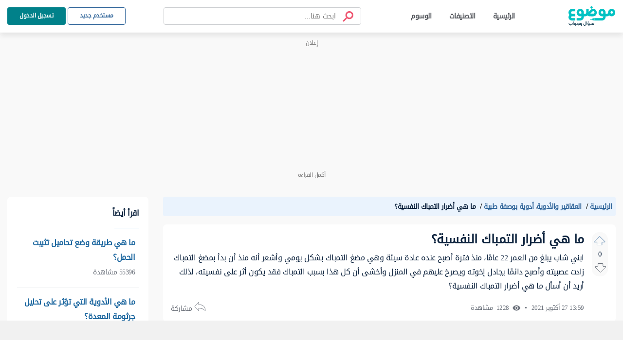

--- FILE ---
content_type: text/html; charset=UTF-8
request_url: https://answers.mawdoo3.com/%D9%85%D8%A7-%D9%87%D9%8A-%D8%A3%D8%B6%D8%B1%D8%A7%D8%B1-%D8%A7%D9%84%D8%AA%D9%85%D8%A8%D8%A7%D9%83-%D8%A7%D9%84%D9%86%D9%81%D8%B3%D9%8A%D8%A9%D8%9F
body_size: 88026
content:
<!DOCTYPE html>
<html lang="ar" dir="rtl">
    
<head>
    <!-- Google tag (gtag.js) -->

    <script async src="https://www.googletagmanager.com/gtag/js?id=G-HK45635168"></script>
    <script async src="https://securepubads.g.doubleclick.net/tag/js/gpt.js"></script>



    <script>

        window.dataLayer = window.dataLayer || [];

        function gtag() {
            dataLayer.push(arguments);
        }

        gtag('js', new Date());

        gtag('config', 'G-HK45635168');

    </script>
    <!-- END Google tag (gtag.js) -->
    
    <title> ما هي أضرار التمباك النفسية؟  - موضوع سؤال وجواب</title>
    
    <meta charset="UTF-8">
    <meta http-equiv="X-UA-Compatible" content="IE=Edge">
    <meta name="keywords" content="العقاقير والأدوية، أدوية بوصفة طبية، ما، هي، أضرار، التمباك، النفسية">
    <meta name="viewport" content="width=device-width, initial-scale=1, maximum-scale=5">
    <meta name="description" content="ابني شاب يبلغ من العمر 22 عامًا، منذ فترة أصبح عنده عادة سيئة وهي مضغ التمباك بشكل يومي  وأشعر أنه منذ أن بدأ بمضغ التمباك زادت عصبيته وأصبح دائمًا يجادل إخوته..." />
    
<script async="async" src="https://cdn.membrana.media/md3/ym.js"></script>
<script>
    window.yieldMasterCmd = window.yieldMasterCmd || [];
    window.yieldMasterCmd.push(function() {
        window.yieldMaster.init({
            pageVersionAutodetect: true
        });
    });
</script>
<meta name="question" content="ما هي أضرار التمباك النفسية؟">
<!-- Facebook Card -->
<meta property="og:title" content="ما هي أضرار التمباك النفسية؟">
<meta property="og:type" content="website">
<meta property="og:url" content="https://answers.mawdoo3.com/ما-هي-أضرار-التمباك-النفسية؟">
<meta property="og:image" content="https://answersassets.mawdoo3.com/assets/qa_logo_colored.png">
<meta property="og:site_name" content="موضوع سؤال وجواب">
    <meta property="og:description" content="ابني شاب يبلغ من العمر 22 عامًا، منذ فترة أصبح عنده عادة سيئة وهي مضغ التمباك بشكل يومي  وأشعر أنه منذ أن بدأ بمضغ التمباك زادت عصبيته وأصبح دائمًا يجادل إخوته ويصرخ عليهم في المنزل وأخشى أن كل هذا بسبب التمباك فقد يكون أثر على نفسيته، لذلك أريد أن أسأل ما هي أضرار التمباك النفسية؟">
<!-- /Facebook Card -->

<!-- Twitter Card -->
<meta name="twitter:card" content="summary_large_image">
<meta name="twitter:site" content="@mawdoo3">
<meta name="twitter:title" content="ما هي أضرار التمباك النفسية؟">
    <meta name="twitter:description" content="ابني شاب يبلغ من العمر 22 عامًا، منذ فترة أصبح عنده عادة سيئة وهي مضغ التمباك بشكل يومي  وأشعر أنه منذ أن بدأ بمضغ التمباك زادت عصبيته وأصبح دائمًا يجادل إخوته ويصرخ عليهم في المنزل وأخشى أن كل هذا بسبب التمباك فقد يكون أثر على نفسيته، لذلك أريد أن أسأل ما هي أضرار التمباك النفسية؟">
<meta name="twitter:image" content="https://answersassets.mawdoo3.com/assets/qa_logo_colored.png">
<!-- /Twitter Card -->
<style>
    .share-icon{color:#6d727b;font-size:13px;position:relative}.share-icon .hover-blk{cursor:pointer;font-size:14px}.share-icon .share-btn-icon{background:url(/icons/sprites-icons.svg?v=2) -204px -535px;display:inline-block;height:20px;vertical-align:middle;width:24px}.share-icon .share-blk{align-items:center;background:#fff;border-radius:50px;box-shadow:0 2px 8px hsla(0,0%,44%,.13);display:flex;height:46px;justify-content:center;left:-18px;position:absolute;top:30px;width:132px;z-index:99}.share-icon .share-blk .tool-tip{background:#000;border-radius:50px;color:#fff;font-size:10px;font-weight:700;padding:5px 9px;position:absolute;top:-32px;width:-webkit-fit-content;width:-moz-fit-content;width:fit-content;z-index:999}.share-icon .share-blk .tool-tip.inactive{display:none}.share-icon .share-blk .tool-tip.active{display:block}.share-icon .share-blk.visible{display:block;opacity:1;transition:opacity 2s linear}.share-icon .share-blk.hidden{display:none;opacity:0;transition:visibility 0s .3s,opacity .3s linear}.share-icon .share-blk .twitter-ele svg:focus circle,.share-icon .share-blk .twitter-ele svg:hover circle{fill:#227dd0}.share-icon .share-blk .facebook-ele svg:focus circle,.share-icon .share-blk .facebook-ele svg:hover circle{fill:#013ece}.share-icon .share-blk .copy-ele svg:focus circle,.share-icon .share-blk .copy-ele svg:hover circle{fill:#03545f}.share-icon .share-blk .whats-ele svg:focus circle,.share-icon .share-blk .whats-ele svg:hover circle{fill:#1dba0e}.share-icon .share-blk .facebook-ele{margin-left:.5rem;margin-right:.5rem}.share-icon .share-blk .facebook-share{background:url(/icons/sprites-icons.svg?v=2) -265px -943px;display:block;height:29px;width:30px}.share-icon .share-blk .facebook-share:hover{background:url(/icons/sprites-icons.svg?v=2) -228px -1468px}.share-icon .share-blk .cope-share{background:url(/icons/sprites-icons.svg?v=2) -193px -943px;display:block;height:29px;transform:rotateY(185deg);width:29px}.share-icon .share-blk .cope-share:hover{background:url(/icons/sprites-icons.svg?v=2) -156px -1468px}.share-icon .share-blk .tweter-share{background:url(/icons/sprites-icons.svg?v=2) -229.5px -943px;display:block;height:29px;width:29px}.share-icon .share-blk .tweter-share:hover{background:url(/icons/sprites-icons.svg?v=2) -193px -1468px}.share-icon .share-blk .watsup-share{background:url(/icons/sprites-icons.svg?v=2) -338px -943px;display:block;height:29px;width:29px}@media screen and (max-width:600px){.share-icon .share-blk{justify-content:space-around;padding:0 10px;width:192px}}@media screen and (max-width:768px){.share-icon .share-blk .facebook-ele{margin-left:0;margin-right:0}.share-icon .share-blk .facebook-share{display:block;height:29px;margin:0;width:29px}.share-icon .share-blk .facebook-share,.share-icon .share-blk .facebook-share:hover{background:url(/icons/sprites-icons.svg?v=2) -302px -942px}}

     .ql-editor ol{counter-reset:list-1 list-2 list-3 list-4 list-5 list-6 list-7 list-8 list-9;padding-left:1.5em}.ql-editor ol>li{list-style-type:none}.ql-editor li:before{display:inline-block;white-space:nowrap;width:1.2em}.ql-editor li.ql-direction-rtl:before{margin-left:.3em;margin-right:-1.5em}.ql-editor ol li{counter-increment:list-0;counter-reset:list-1 list-2 list-3 list-4 list-5 list-6 list-7 list-8 list-9}.ql-editor ol li:before{content:counter(list-0,decimal) ". "}.ql-editor ol li.ql-indent-1{counter-increment:list-1}.ql-editor ol li.ql-indent-1:before{content:counter(list-1,lower-alpha) ". "}.ql-editor ol li.ql-indent-1{counter-reset:list-2 list-3 list-4 list-5 list-6 list-7 list-8 list-9}.ql-editor{overflow:visible}.ql-editor ol>li:before{content:none}.ql-editor:after{content:""}.ql-editor>p:first-of-type{margin-top:0}.ql-editor ol li.ql-direction-rtl{padding-right:1em;padding-right:1.5em}.ql-editor li.ql-direction-rtl>.ql-ui:before{margin-left:1.3em!important}.ql-editor ol li[data-list=ordered].ql-indent-1:before{content:counter(list-0,decimal) "."!important;padding-left:10px!important}.ql-editor li[data-list=ordered].ql-indent-1>.ql-ui:before{content:counter(list-1,decimal) "."!important;padding-right:10px!important}.ql-editor ol li[data-list=bullet].ql-indent-1:before{content:""!important}.ql-editor{box-sizing:border-box;counter-reset:list-0;height:100%;outline:none;-o-tab-size:4;tab-size:4;-moz-tab-size:4}.ql-editor ol{margin:0;padding:0}.ql-editor h2,.ql-editor p{counter-reset:list-0 list-1 list-2 list-3 list-4 list-5 list-6 list-7 list-8 list-9}.ql-editor li,.ql-editor ol{padding-left:1.5em}.ql-editor li{list-style-type:none;position:relative}.ql-editor li>.ql-ui:before{display:inline-block;margin-left:-1.5em;margin-right:.3em;text-align:right;white-space:nowrap;width:1.2em}.ql-editor li[data-list=bullet]>.ql-ui:before{content:"•";display:none}.ql-editor li[data-list=bullet]{list-style:disc;margin-right:1.5em;padding-right:0!important}.ql-editor li[data-list=ordered]{counter-increment:list-0;counter-reset:list-1 list-2 list-3 list-4 list-5 list-6 list-7 list-8 list-9}.ql-editor li[data-list=ordered]>.ql-ui:before{content:counter(list-0,decimal) ". "}.ql-editor li[data-list=ordered].ql-indent-1{counter-increment:list-1}.ql-editor li[data-list=ordered].ql-indent-1>.ql-ui:before{content:counter(list-1,lower-alpha) ". "}.ql-editor li[data-list=ordered].ql-indent-1{counter-reset:list-2 list-3 list-4 list-5 list-6 list-7 list-8 list-9}.ql-editor .ql-indent-1.ql-direction-rtl.ql-align-right{padding-right:3em}.ql-editor li.ql-direction-rtl{padding-right:1.5em}.ql-editor li.ql-direction-rtl>.ql-ui:before{margin-left:.3em;margin-right:-1.7em;text-align:left}.ql-editor .ql-direction-rtl{direction:rtl;text-align:inherit}.ql-editor .ql-align-right{text-align:right}.ql-editor .ql-ui{position:absolute}

</style>
<script>
    var signal = {
        User: {
            UserId: null,
            isLoggedIn: false,
            EmailHash: null,
            Gender: null,
            Age: null,
            Country: null
        },
        Content: {
            ContentCategoryLevel1: "العقاقير والأدوية",
            Subsection: "العقاقير والأدوية",
            Keywords: ["العقاقير والأدوية، أدوية بوصفة طبية، ما، هي، أضرار، التمباك، النفسية"],
            ArticleId: "2664",
            ArticleTitle: "ما هي أضرار التمباك النفسية؟",
            ArticleAuthorName: null,
            ArticlePublishDate: "13:59  27 أكتوبر 2021 ",
            ArticleLink: "/ما-هي-أضرار-التمباك-النفسية؟",
            ContentType: "Page",
            IsVideo: false,
            VideoTitle: null,
            VideoLength: null,
            SearchTerm: null,
            Techtype: "Web"
        },
        Page: {
            ChannelLevel1: null,
            pageType : "article"
        },
        Device: {
            Device: ''
        }
    }
</script>
    <link rel="shortcut icon" href="https://answersassets.mawdoo3.com/answers.ico">
    <link rel="canonical" href="https://answers.mawdoo3.com/ما-هي-أضرار-التمباك-النفسية؟
" />
    <link rel="preload" href="/themes/th1/fonts/DroidArabicKufi-Regular.woff" type="font/woff"  as="font" crossorigin="anonymous" />

    <style type="text/css">
      html{
        letter-spacing: -0.5px;
        } 
        
        @font-face {
            font-family: "DroidArabicKufi";
            font-style: normal;
            font-weight: 400;
            src: url(/themes/th1/fonts/DroidArabicKufi-Regular.woff) format("woff");
            /* font-display: fallback; */
            font-display: block;
            /* font-display: swap; */

        }

        @supports (-webkit-touch-callout: none) {
            @font-face {
                font-family: "DroidArabicKufi";
                /* font-weight: bold; */
                font-weight: 700;
                src: url('https://answersassets.mawdoo3.com/assets/DroidArabicKufi-Bold.woff') format("woff");
            }
        }

        .grecaptcha-badge {
            visibility: hidden;
        }

    </style>
    <style>
        @charset "UTF-8";
#headingThree {
  background: #F0F8FF;
  padding: 2px 10px;
  border: 1px solid #E1EDFC;
  border-radius: 4px 4px 0px 0px;
}

.collapseThree ul li {
  font-size: 14px;
}

.card .card-header {
  background: #eaf3fd;
  padding: 5px 10px;
  border: 0;
}
.card .card-header .reference-box {
  display: flex;
  justify-content: space-between;
  font-size: 14px;
}
.card .card-header .reference-box .collapse-btn-hide {
  color: #0D233E;
  margin-top: 9px;
}
.card .ref-box-ele li {
  font-size: 14px;
}
.card .ref-box-ele li .ref-num {
  cursor: pointer;
  color: #1a659e;
}

.sidebar {
  background-color: transparent;
}
.sidebar .main-category {
  font-weight: bold;
  color: #0D233E;
  font-size: 20px;
}
.sidebar .collapse-item {
  cursor: pointer;
}
.sidebar .collapse-item:hover .title {
  color: #1A659E;
}
.sidebar .main-category-group {
  font-weight: bold;
  font-size: 16px;
  line-height: 30px;
  text-align: right;
  margin-bottom: 8px;
  margin-top: 15px;
  background: #E6F2FD;
  border-radius: 4px;
  color: #0D233E;
}
.sidebar .collapse-btn {
  margin-bottom: -3px;
  border-radius: 4px;
}
.sidebar .sublist {
  border-radius: 4px;
}

#home-tabs {
  height: auto;
  background-color: #fff;
  border-radius: 7px;
}

@media only screen and (max-width: 600px) {
  .sidebar .main-category-group {
    margin-top: 12px;
  }
}
@media only screen and (min-width: 375px) and (max-width: 667px) and (-webkit-min-device-pixel-ratio: 2) {
  .sidebar .main-category-group {
    margin-top: 12px;
  }
}
.footer-area .footer-mawdoo3-logo {
  width: 97px;
  height: 42px;
  background: url("/icons/sprites-icons.svg?v=2") 0px 1px;
  cursor: pointer;
}

.footer-item .linkedin-icon {
  width: 17px;
  height: 17px;
  background: url("/icons/sprites-icons.svg?v=2") -263px -1223px;
  display: inline-block;
}
.footer-item .Twitter-icon {
  width: 17px;
  height: 17px;
  background: url("/icons/sprites-icons.svg?v=2") -206px -1223px;
  display: inline-block;
}
.footer-item .facebook-icon {
  width: 17px;
  height: 18px;
  background: url("/icons/sprites-icons.svg?v=2") -320px -1223px;
  display: inline-block;
}
.footer-item .instagram-icon {
  width: 17px;
  height: 18px;
  background: url("/icons/sprites-icons.svg?v=2") -150px -1224px;
  display: inline-block;
  margin-top: 3px;
}

.loader-blk {
  display: flex;
  min-height: 300px;
}

.height-0 {
  height: 0px;
}

.fw-semi-bold {
  word-break: break-word !important;
}

.tags-card .card-image,
.full-category-card .card-image,
.subcategory-card .card-image {
  top: 26px;
  border-radius: 3px;
}

.no-border {
  border: 0px !important;
}

.question-post-body-wrap .accordion > .card:first-of-type {
  border-bottom: 1px solid rgba(0, 0, 0, 0.125) !important;
}

.link-color {
  color: #1a659e;
}

.word-break {
  word-break: break-word;
}

.tag-card .card-image,
.full-category-card .card-image {
  width: 58px;
  height: 58px;
}

.tags-card .card-body,
.full-category-card .card-body,
.subcategory-card .card-body {
  padding-top: 16px;
  padding-bottom: 8px;
}

.card-body .category-name {
  font-size: 14px;
}

.card-body .category-question-count {
  font-size: 12px;
  color: #000;
}

.card-body .category-descreption {
  font-size: 12px;
  padding-top: 6px;
}

.card-body .category-name {
  font-size: 16px;
}

.card-body .category-question-count {
  font-size: 14px;
  color: #000;
}

.card-body .shared-font {
  color: #000;
  font-weight: bold;
  line-height: 30px;
  text-align: center;
}

.tag-title {
  background: #eaf3fd;
  padding: 5.5px 17px;
  border-radius: 15px;
  color: #114d93;
  font-weight: bold;
  margin-top: 5px;
}

.mx-n0 {
  margin-left: -10px;
  margin-right: -10px;
}

.hero-area.space {
  padding-top: 24px;
  padding-bottom: 24px;
}

.breadcrumb-container ul li a,
.breadcrumb-container ul li span {
  font-size: 14px !important;
  font-weight: bold !important;
}

.header-area.fixed-top {
  box-shadow: 0 7px 10px rgba(0, 0, 0, 0.08);
}

.questions-card .media-body {
  padding-right: 0;
}

#search-field {
  width: 84%;
}

.search-container button[type=submit].search-btn-box img {
  width: 24px;
  height: 24px;
}

.ref-title {
  color: red;
}

.collapse-item {
  display: flex;
  justify-content: space-between;
  flex-wrap: wrap;
  align-items: flex-start;
  padding: 2px;
}

.collapse-item .item {
  display: inline-block;
  color: #000000;
  width: calc(100% - 20px);
}

.collapse-item.sublist .subitem:first-child {
  margin-top: -16px;
  min-height: 19px;
}

.collapse-item .item .title {
  display: inline-block;
}

.collapse-item .item a {
  display: block;
  padding-top: 8px;
  margin: 5px 0;
}

.collapse-item .item img {
  vertical-align: top;
}

.collapse-item .collapse-icon {
  display: inline-block;
  text-align: left;
  color: #0D233E;
  padding-left: 4px;
  padding-top: 5px;
}

.la-angle-down {
  width: 12px;
  height: 7px;
  background: url("/icons/sprites-icons.svg?v=2") -240px -1174px;
  display: inline-block;
}

.la-angle-up {
  width: 11px;
  height: 7px;
  background: url("/icons/sprites-icons.svg?v=2") -290px -1174px;
  display: inline-block;
}

.collapse-item.sublist {
  margin-top: -23px;
  padding-top: 0px;
  padding-right: 16px;
  padding-bottom: 0px !important;
}

.collapse-item.sublist .subitem {
  display: flex;
  margin-bottom: 0;
  min-height: 28px;
  line-height: 20px !important;
}

.collapse-item.sublist .subitem .content {
  display: inline-block;
  flex-grow: 1;
  border-radius: 4px;
  padding-right: 6px;
  padding-left: 6px;
  margin-left: -12px;
  margin: -1px 0px;
  transition: background 250ms ease-out;
  position: relative;
  top: 0px;
}

.collapse-item.sublist .subitem .content a:hover {
  background-color: #F2F3F4;
}

.collapse-item.sublist .subitem .subitem-ui {
  display: inline-flex;
  justify-content: start;
  border-right: 1px solid;
  position: relative;
  top: 14px;
}

.first-border {
  min-height: 16px;
  display: flex;
  display: inline-flex;
  justify-content: start;
  border-right: 1px solid;
  position: relative;
  top: 20px;
}

.collapse-item.sublist .subitem:last-child .subitem-ui {
  border-right: unset !important;
}

.collapse-item.sublist .subitem .subitem-ui .line {
  height: 1px;
  background-color: #01818a;
  width: 7px;
  margin-right: 0px;
}

.collapse-item.sublist .subitem .subitem-ui .circle {
  width: 5px;
  height: 5px;
  border: 1px solid #01818a;
  background-color: #F2F3F4;
  border-radius: 5px;
  margin-top: -2px;
}

.generic-list-item-highlight li a {
  padding: 0px 5px !important;
  margin-right: -4px;
  border-radius: 5px;
}

.generic-list-item li a {
  color: #6c727c;
  display: block;
  margin: 5px 0;
  position: relative;
  transition: all 0.3s;
}

.no-border {
  border: 0px;
  border-radius: 4px;
}

#layout {
  min-height: 100vh;
  display: flex;
  flex-direction: column;
  background: #f9f9f9;
  margin-top: 67px;
}

/* start footer css */
.footer-area {
  margin-top: auto;
  background: #175962;
}

.footer-area .ele-blk {
  justify-content: center;
}

.footer-area .ele-blk .ele-item,
.footer-area .static {
  color: #fff;
  font-weight: bold;
}

.footer-area li svg path {
  fill: #fff;
}

.footer-area {
  padding: 30px 0px;
}

.copy-blk {
  margin-bottom: -7px;
}

/* end footer css */
.panel-quote {
  width: -webkit-fit-content;
  width: -moz-fit-content;
  width: fit-content;
  background-color: #ECF6F8 !important;
  border-radius: 4px;
  padding: 1.5rem 1rem;
  position: relative;
}

.panel-quote::before {
  content: url("/icons/single-qoute.svg");
  height: 25px;
  width: 16.5px;
  position: absolute;
  left: 16px;
  top: -13px;
}

.panel-quote::after {
  content: url("/icons/single-qoute.svg");
  height: 25px;
  width: 16.5px;
  position: absolute;
  left: 35px;
  top: -13px;
}

.panel-info {
  background-color: #F0F8FF;
  background-color: #F0F8FF;
  border-radius: 4px;
  padding: 1rem;
  padding-right: calc(27px + 1em);
  position: relative;
}

.panel-item-container span {
  background: transparent;
}

.panel-info::before {
  content: url("/icons/info.svg");
  width: 16px;
  height: 16px;
  position: absolute;
  right: 16px;
  top: 19px;
}

.panel-warning {
  background-color: #FFFAEB;
  border-radius: 4px;
  padding: 1rem;
  padding-right: calc(27px + 1em);
  position: relative;
}

.panel-warning::before {
  content: url("/icons/warning.svg");
  width: 16px;
  height: 16px;
  position: absolute;
  right: 11px;
  top: 16px;
}

.panel-success {
  background-color: #F1FAF1;
  border-radius: 4px;
  padding: 1rem;
  padding-right: calc(27px + 1em);
  position: relative;
}

.panel-success::before {
  content: url("/icons/check.svg");
  width: 16px;
  height: 16px;
  position: absolute;
  right: 16px;
  top: 19px;
}

.panel-error {
  background-color: #FFEFEE;
  border-radius: 4px;
  padding: 1rem;
  padding-right: calc(27px + 1em);
  position: relative;
}

.panel-error::before {
  content: url("/icons/xicon.svg");
  width: 16px;
  height: 16px;
  position: absolute;
  right: 16px;
  top: 19px;
}

.panel-comment {
  background-color: #F9F9F9;
  border-radius: 4px;
  padding: 1rem;
  padding-right: calc(27px + 1em);
  position: relative;
}

.panel-comment::before {
  content: url("/icons/comment.svg");
  width: 16px;
  height: 16px;
  position: absolute;
  right: 16px;
  top: 19px;
}

.panel-note {
  background-color: #FFF5EE;
  border-radius: 4px;
  padding: 1rem;
  padding-right: calc(27px + 1em);
  position: relative;
}

.panel-note::before {
  content: url("/icons/note.svg");
  width: 16px;
  height: 16px;
  position: absolute;
  right: 16px;
  top: 19px;
}

.answer-body {
  padding-right: 14px;
}
.answer-body .verified-answer-container {
  margin-bottom: 10px;
}
.answer-body .verified-answer-container .verified-answer-title {
  vertical-align: middle;
  font-weight: bold;
  font-style: normal;
  color: #0e873d;
  font-size: 14px;
}

.upvotejs .check-icon {
  width: 16px;
  height: 16px;
  background: url("/icons/sprites-icons.svg?v=2") -206px -292px;
  display: inline-block;
  vertical-align: top;
}

.gray-bg {
  background-color: #f9f9f9;
}

.search-container {
  border: 1px solid #CDCFD2;
  box-sizing: border-box;
  border-radius: 4px;
  padding: 7px 8px;
}

#pagination-search .search-container {
  width: 100%;
  max-width: 406px;
  position: relative;
}

#pagination-search .search-container .search-btn-box {
  padding: 0 0.4rem;
}

#pagination-search .la-search {
  transform: scaleX(-1);
  -moz-transform: scaleX(-1);
  -webkit-transform: scaleX(-1);
  -ms-transform: scaleX(-1);
}

.x-icon {
  position: absolute;
  left: 12px;
  top: 12px;
  font-size: 18px;
}

.search-container .search-field {
  background: transparent;
  border: none;
}

.search-container input[type=search].search-field::-webkit-search-cancel-button {
  /* Remove default */
  -webkit-appearance: none;
}

.search-container #header-search-form input[type=search].search-field {
  font-size: 15px;
  line-height: 27px;
  color: #0D233E;
}

.active-search .search-container #header-search-form input[type=search].search-field {
  line-height: 29px;
}

.search-container #header-search-form input[type=search].search-field::-moz-placeholder {
  text-overflow: ellipsis;
  font-size: 14px;
  line-height: 27px;
  color: #51545A;
}

.search-container #header-search-form input[type=search].search-field:-ms-input-placeholder {
  text-overflow: ellipsis;
  font-size: 14px;
  line-height: 27px;
  color: #51545A;
}

.search-container #header-search-form input[type=search].search-field::placeholder {
  text-overflow: ellipsis;
  font-size: 14px;
  line-height: 27px;
  color: #51545A;
}

.search-field::-moz-placeholder {
  font-size: 14px;
  line-height: 23px;
  color: #51545A;
}

.search-field:-ms-input-placeholder {
  font-size: 14px;
  line-height: 23px;
  color: #51545A;
}

.search-field::placeholder {
  font-size: 14px;
  line-height: 23px;
  color: #51545A;
}

.search-container.is-focused #header-search-form input[type=search].search-field::-moz-placeholder {
  font-size: 15px;
  line-height: 29px;
  color: #6C727C;
}

.search-container.is-focused #header-search-form input[type=search].search-field:-ms-input-placeholder {
  font-size: 15px;
  line-height: 29px;
  color: #6C727C;
}

.search-container.is-focused #header-search-form input[type=search].search-field::placeholder {
  font-size: 15px;
  line-height: 29px;
  color: #6C727C;
}

.search-container .search-btn-box {
  font-size: 1.6rem;
  padding: 0 1rem;
  border: none;
  background: transparent;
  color: #6C727C;
}
.search-container .search-btn-box .search-icon {
  width: 24px;
  height: 23px;
  background: url("/icons/sprites-icons.svg?v=2") -232px -225px;
  transform: rotateY(0deg);
}

.search-tabs-container #search-tabs,
.search-tabs-container #hs-search-tabs {
  border-bottom: 1px solid #CDCFD2;
  margin-bottom: 18px;
}

.search-container.header-search button[type=reset] {
  display: none;
  flex-grow: 0;
  padding-left: 0;
}

.search-container.header-search button[type=button] {
  display: none;
  flex-grow: 0;
  padding-left: 0;
}

#filter-tabs,
#profile-tabs {
  border-bottom: 1px solid #E7E8E9;
}

.search-tabs-container #search-tabs .nav-link,
.search-tabs-container #hs-search-tabs .nav-link,
#filter-tabs .nav-link,
#profile-tabs .nav-link {
  font-size: 14px;
  line-height: 27px;
  font-weight: normal;
  text-align: right;
  color: #6C727C;
  cursor: pointer;
  border-top: none;
  border-left: none;
  border-right: none;
}

#profile-tabs .nav-link {
  cursor: initial;
}

.search-tabs-container .x-scroll-container {
  width: 100%;
  overflow-x: scroll;
  overflow-y: hidden;
}

.search-tabs-container .x-scroll-container::-webkit-scrollbar {
  display: none;
}

#filter-tabs .nav-link,
#profile-tabs .nav-link {
  color: #44474B;
  min-width: 144px;
  text-align: center;
  padding: 8px 21.5px;
}

.disable-tab {
  pointer-events: none;
  cursor: default;
}

.search-tabs-container #search-tabs .nav-link.active,
.search-tabs-container #hs-search-tabs .nav-link.active,
#filter-tabs .nav-link.active,
#profile-tabs .nav-link.active {
  font-weight: bold;
  color: #015056;
  border: none;
  border-bottom: 2px solid #015056;
  background: transparent;
}

#profile-tabs .nav-link.active {
  border-bottom-color: #015056;
}

#filter-tabs .nav-link.active {
  color: #015056;
}

.search-user-card {
  display: flex;
  align-items: center;
  background: #FFFFFF;
  text-align: right;
  padding: 4px 16px;
  margin-bottom: 1rem;
  border-radius: 8px;
}

.search-user-card .avatar-img {
  display: inline-block;
  width: 50px;
  height: 50px;
  border-radius: 100%;
  background-color: #FFFFFF;
  overflow: hidden;
  margin-left: 1rem;
}

.search-user-card .user-name {
  font-weight: bold;
  font-size: 18px;
  line-height: 34px;
}

.search-user-card .user-major {
  font-size: 14px;
  line-height: 27px;
  color: #6C727C;
}

.search-question-card {
  padding: 1rem;
  margin-bottom: 1rem;
  background-color: #FFFFFF;
  text-align: right;
  border-radius: 8px;
}

.search-question-card .search-question-category {
  background: #D8F2F3;
  border-radius: 4px;
  padding: 0 8px;
  color: #0D233E;
  font-size: 12px;
  line-height: 23px;
  margin-left: 8px;
}

.search-question-card .question-tag,
.question-tag {
  background: #EAF3FD;
  border: 1px solid #E1EDFC;
  box-sizing: border-box;
  border-radius: 16px;
  font-size: 12px;
  line-height: 25px;
  color: #104D93;
  padding-left: 8px;
  padding-right: 4px;
  margin-left: 9px;
}

.search-question-card .question-tag img,
.question-tag img {
  width: 16px;
  height: 16px;
  border-radius: 100%;
  margin-left: 8px;
  background-color: #FFFFFF;
}

.search-category-card {
  display: flex;
  align-items: center;
  padding: 2px 1rem;
  margin-bottom: 1rem;
  background-color: #FFFFFF;
  text-align: right;
  border-radius: 8px;
}

.search-category-card .search-category-avatar {
  background-color: #C4C4C4;
  border-radius: 3px;
  overflow: hidden;
  margin-left: 1rem;
}

.search-category-card .category-name {
  font-weight: bold;
  font-size: 18px;
  line-height: 34px;
  text-align: right;
}

.search-question-number {
  margin-top: -7px;
}

.search-tag-card {
  display: flex;
  align-items: center;
  padding: 11px 1rem 12px;
  margin-bottom: 1rem;
  background-color: #FFFFFF;
  text-align: right;
  border-radius: 8px;
}

.search-tag-card .search-tag-avatar {
  width: 55px;
  height: 55px;
  background-color: #E0EFFF;
  border-radius: 4px;
  overflow: hidden;
  margin-left: 1rem;
}

.search-tag-text-container {
  height: 55px;
}

.search-tag-card .tag-name {
  padding: 0 8px;
  background-color: #EAF3FD;
  border: 1px solid #E1EDFC;
  box-sizing: border-box;
  border-radius: 4px;
  font-weight: bold;
  font-size: 18px;
  line-height: 33px;
  text-align: right;
  color: #3388e8;
}

.search-container #header-search-form .la-search {
  color: #EF5570;
}

.menu-wrapper {
  min-height: 67px;
}

.groups-content .card-item .work.sub-title {
  font-size: 16px !important;
  font-weight: unset;
}

.groups-content .card-item p {
  word-break: break-word;
}

.search-container.header-search {
  padding: 3px 13px;
  flex-basis: 0;
  flex-grow: 1;
  margin-left: 8px;
  margin-right: 16px;
  max-width: 406px;
  right: 45%;
  left: 25%;
  top: 10.5px;
  bottom: 10.5px;
}

.search-container.header-search form {
  width: 100%;
}

.search-container.header-search button[type=cancel] {
  display: none;
  padding-left: 0;
  flex-grow: 0;
}

.search-container.header-search button[type=back] {
  padding-right: 0;
  flex-grow: 0;
  display: none;
}

.close-icon {
  position: absolute;
  left: 0;
  top: 6px;
}

.bd-search {
  position: relative;
}

#nav-header.active-search .header-search .bd-search {
  padding: 0 16px;
  height: 36px;
}

.search-container.header-search button[type=submit] {
  padding-right: 0;
  flex-grow: 0;
}

.search-container.header-search.is-focused button[type=button] {
  display: block;
}

#nav-header.active-search {
  position: absolute;
  left: 0;
  right: 0;
}

#nav-header.active-search .search-container.header-search {
  position: absolute;
  background: #FFFFFF;
  left: 0;
  right: 0;
  top: 0;
  bottom: 0;
  z-index: 99999;
  display: flex;
  align-items: center;
  justify-content: center;
  max-width: 100%;
  border-color: transparent;
  margin: 0;
  min-height: 48px;
}

#nav-header .search-container.header-search::after {
  content: "";
  width: 0;
  height: 0;
  opacity: 0;
}

#nav-header.active-search .search-container.header-search::after {
  content: "";
  width: 100vw;
  height: 100vh;
  top: 100%;
  opacity: 1;
  position: absolute;
  background: #000000ab;
}

#nav-header.active-search .search-container.header-search #header-search-form {
  max-width: 600px;
  border: 1px solid #01818A;
  box-sizing: border-box;
  border-radius: 4px;
  box-shadow: 0px 0px 0px 2px #d8f2f3;
}

#nav-header .search-container.header-search .search-result-container {
  display: none;
  height: 0;
  width: 0;
  background: #FFFFFF;
  border-radius: 0px 0px 8px 8px;
}

#nav-header.active-search .search-container.header-search .search-result-container {
  height: 0;
  margin: auto;
  width: 100%;
  max-width: 600px;
  position: absolute;
  display: block;
  z-index: 99999;
  background: #FFFFFF;
  top: 0;
  overflow: hidden;
}

#nav-header.active-search .search-container.header-search.is-focused .search-result-container {
  height: auto;
  min-height: 439px !important;
}

#nav-header.active-search .logo {
  display: none;
}

#nav-header .main-logo {
  width: 96px;
  height: 41px;
  background: url("/icons/sprites-icons.svg?v=2") 0px -112px;
  cursor: pointer;
}

.search-container.header-search .search-result-container .view-all {
  padding: 16px 56px 16px 32px;
  font-weight: bold;
  font-size: 14px;
  line-height: 27px;
  color: #1A659E;
  text-align: right;
  border-top: 1px solid #E7E8E9;
  max-width: 646px;
  margin: 0 auto;
}

.search-container.header-search .search-tabs-container {
  padding: 16px 16px 0 16px;
  min-height: 375px;
}

.search-container.header-search .tab-content {
  padding: 0 26px;
}

.search-container.header-search .search-tabs-container #hs-search-tabs {
  border-bottom: 1px solid #F2F3F4;
}

.search-container.header-search .search-tag-card .tag-name {
  border-radius: 18.5px;
}

.search-focus-area {
  z-index: 1;
  position: absolute;
  top: 100%;
  display: flex;
  justify-content: center;
  width: 0px;
  height: 0px;
}

#nav-header.active-search .search-focus-area {
  width: 100vw;
  min-height: 100vh;
}

.search-auto-fill-icon {
  width: 28px;
  height: 27px;
  background: url("/icons/sprites-icons.svg?v=2") -261px -409px;
}

.search-highlight {
  font-weight: bold;
}

.search-result-item:hover {
  background-color: #EEE;
}

.text-dot {
  width: 3px;
  height: 3px;
  border-radius: 100px;
  background-color: #6C727C;
  display: inline-block;
  margin-left: 10px;
  margin-right: 10px;
}

.fs-15 {
  font-size: 15px !important;
}

.h2-font-size {
  font-size: 16px;
}

.off-canvas-menu-list > li > a {
  color: #0d233e;
  font-weight: 500;
  text-transform: capitalize;
  display: -ms-flex;
  display: flex;
  align-items: center;
  justify-content: space-between;
  padding: 6px 4px 0px 4px !important;
}

.off-canvas-menu-list .all-Categories {
  padding-bottom: 6px !important;
}

/***** Breadcrumb Styles *****/
.breadcrumb-container {
  margin-bottom: 17px;
}

.breadcrumb-container-category {
  margin-bottom: 15px !important;
}

.breadcrumb-container-top {
  padding-top: 24px;
}

.breadcrumb-container ul {
  display: block;
  background-color: #eaf3fd;
  border-radius: 4px;
  padding: 6px 8px;
  text-align: right;
}

.breadcrumb-container ul li {
  font-size: 12px;
  line-height: 23px;
  display: inline;
}

.breadcrumb-container ul li:not(:last-child) a {
  color: #30659A;
}

.breadcrumb-container ul li:last-child a {
  color: #51545A;
}

.breadcrumb-container ul li:not(:last-child) .with-backslash::after, .slash::after {
  content: "/";
  width: 5px;
  color: #0d0d0d;
  display: inline;
  text-align: center;
  font-weight: bold;
  font-size: 16px;
  margin: 0px 5px;
}

.question-card-meta {
  display: flex;
  align-items: center;
}
.question-card-meta .views-icon {
  width: 17px;
  height: 12px;
  background: url("/icons/sprites-icons.svg?v=2") -266px -539px;
  display: inline-block;
  margin-left: 6px;
  vertical-align: middle;
}

/*** EOF breadcrumb styles ***/
.homepage-title-container {
  margin-left: 16px;
  margin-bottom: 11px;
}

/*** Category Card ***/
.tag-card,
.category-card,
.subcategory-card {
  border-radius: 8px;
  background-color: #FFFFFF;
  height: 100%;
}

.team-card {
  min-width: 146px;
}

.tag-card .card-header,
.category-card .card-header,
.subcategory-card .card-header {
  width: 100%;
  height: 35px;
  background-color: #D8F2F3;
  border: none;
  margin-bottom: 14px;
  padding: 0;
  padding-top: 16px;
}

.tag-card .card-image,
.subcategory-card .card-image {
  position: absolute;
  display: block;
  top: 16px;
  border-radius: 4px;
  border: 1px solid #FFFFFF;
}

.card-link {
  display: flex;
  justify-content: center;
}

.tag-card .card-body,
.subcategory-card .card-body {
  padding: 8px 8px 17px 8px;
  text-align: center;
}

.category-card .card-body {
  min-height: 150px;
  padding: 8px 8px 17px;
  text-align: center;
}

.category-card .card-body .category-descreption {
  font-size: 14px;
  color: #6C727C;
  padding-top: 10px;
  overflow-wrap: break-word;
}

/*** EOF Category Card ***/
/*** Related Questions Card ***/
.related-question-card {
  margin-bottom: 1px;
}

/*** EOF Related Questions Card ***/
/*** User Profile ***/
.hero-content.user-profile .media-img {
  height: 72px;
  width: 72px;
  border-radius: 100%;
}

.hero-content.user-profile .media-img img {
  border-radius: 100%;
}

.hero-area .user-bio {
  font-size: 18px;
}
.hero-area .user-certificates {
  margin-bottom: 21px;
  font-size: 16px;
}

.list-inline-item {
  margin-left: 0.5rem;
  margin-right: 0 !important;
}

.category-item {
  font-weight: bold;
}

.experties-item {
  border-radius: 4px;
  background-color: #D8F2F3;
  padding: 1px 8px 0px;
  margin-bottom: 8px;
  color: #0D233E;
}

.experties-item a {
  color: #0D233E;
}

.hero-area.profile-hero {
  padding-bottom: 3px;
}

.user-profile .media-card .media-body {
  padding-right: 19px;
}
.user-profile .media-card .media-body .user-info {
  margin-top: 6px;
}

/*** EOF User Profile ***/
/*** Team Card CSS ***/
.team-member-card {
  padding: 0 10px 0 4px;
}

.team-member-card .category-card .card-header {
  margin-bottom: 18px;
}

.team-member-card .category-card .card-body {
  padding: 4px 8px 12.42px 8px;
  min-height: 60px;
}

.team-member-card .category-card .card-image {
  top: 16px;
}

.team-member-card .team-card .card-image {
  top: 16px;
}

/*** EOF Team Card CSS ***/
span.ql-split__part-0-0.ql-split__part {
  display: block;
}

span.ql-split__part-1-0.ql-split__part {
  margin-right: 12%;
}

/*** Tags Card CSS ***/
.tags-card {
  margin-bottom: 30px;
}

.tags-card .card-header {
  height: 56px;
  padding-top: 26px;
  margin-bottom: 27px;
  border-radius: 8px 8px 0px 0px;
}

.tags-card .card-image {
  top: 26px;
  border-radius: 3px;
  position: absolute;
}

.tag-name-chip {
  font-weight: bold;
  font-size: 14px;
  line-height: 30px;
  text-align: center;
  color: #104D93;
  background: #EAF3FD;
  border: 1px solid #E1EDFC;
  box-sizing: border-box;
  border-radius: 18.5px;
  padding: 0 16px;
  margin: 0 auto;
  width: -webkit-fit-content;
  width: -moz-fit-content;
  width: fit-content;
}

.tag-question-count {
  font-size: 14px;
  line-height: 27px;
  text-align: center;
  color: #0D233E;
  margin-top: 8px;
  margin-bottom: 8px;
}

/*** EOF Tags Card CSS ***/
/*==== collapse-btn =====*/
.collapse-btn {
  color: #6c727c;
  transition: all 0.3s;
}

.collapse-btn.theme-btn-outline {
  color: #2d86eb;
}

.collapse-btn.theme-btn-outline:hover {
  color: #fff;
}

.collapse-btn:hover {
  color: #2d86eb;
}

.collapse-btn[aria-expanded=true] .collapse-btn-show {
  display: inline-block;
}

.collapse-btn[aria-expanded=true] .collapse-btn-hide {
  display: none;
}

.collapse-btn[aria-expanded=false] .collapse-btn-show {
  display: none;
}

.user-panel .instagram-profile {
  width: 35px;
  height: 35px;
  background: url("/icons/sprites-icons.svg?v=2") -291px -785px;
  display: block;
}
.user-panel .linkedin-profile {
  width: 35px;
  height: 35px;
  background: url("/icons/sprites-icons.svg?v=2") -248px -785px;
  display: block;
}
.user-panel .facebook-profile {
  width: 35px;
  height: 35px;
  background: url("/icons/sprites-icons.svg?v=2") -205px -785px;
  display: block;
}
.user-panel .tweter-profile {
  width: 35px;
  height: 35px;
  background: url("/icons/sprites-icons.svg?v=2") -162px -785px;
  display: block;
}

.instagram-sm {
  width: 29px;
  height: 29px;
  background: url("/icons/sprites-icons.svg?v=2") -285px -716px;
  display: block;
}

.linkedin-sm {
  width: 29px;
  height: 29px;
  background: url("/icons/sprites-icons.svg?v=2") -248px -716px;
  display: block;
}

.facebook-sm {
  width: 29px;
  height: 29px;
  background: url("/icons/sprites-icons.svg?v=2") -211px -716px;
  display: block;
}

.tweter-sm {
  width: 29px;
  height: 29px;
  background: url("/icons/sprites-icons.svg?v=2") -174px -716px;
  display: block;
}

.v-align-m {
  vertical-align: middle;
}

.education-icon {
  width: 24px;
  height: 23px;
  background: url("/icons/sprites-icons.svg?v=2") -208px -654px;
  display: inline-block;
  vertical-align: middle;
}

.job-icon {
  width: 20px;
  height: 20px;
  background: url("/icons/sprites-icons.svg?v=2") -258px -653px;
  display: inline-block;
  vertical-align: middle;
}

.dropdown-menu .user {
  width: 15px;
  height: 18px;
  background: url("/icons/sprites-icons.svg?v=2") -207px -351px;
  display: inline-block;
  vertical-align: middle;
}
.dropdown-menu .switch {
  width: 19px;
  height: 18px;
  background: url("/icons/sprites-icons.svg?v=2") -262px -351px;
  display: inline-block;
  vertical-align: middle;
}

.close-search-icon {
  width: 17px;
  height: 18px;
  background: url("/icons/sprites-icons.svg?v=2") -203px -413px;
  display: inline-block;
}

.close-side {
  margin-top: 13px;
  margin-left: 2px;
}

.attatch-icon {
  width: 14px;
  height: 13px;
  background: url("/icons/sprites-icons.svg?v=2") -187px -1171px;
  display: inline-block;
}

.verified-answer-icon {
  width: 21px;
  height: 24px;
  background: url("/icons/sprites-icons.svg?v=2") -260px -287px;
  display: inline-block;
  margin-left: 1px;
  margin-right: 6px;
  vertical-align: middle;
}

.question-area-pading {
  padding-top: 1.5rem;
  padding-bottom: 40px;
}

.sticky-question-container {
  display: none !important;
}

@media screen and (max-width: 768px) {
  #user-profile #filter-tabs.one-tab {
    max-width: 170px;
    margin: 0 !important;
  }

  .answer-wrap .answer-body svg {
    width: 100%;
  }

  #layout .copy-blk {
    padding-top: 5px !important;
  }
  #layout .footer-item {
    margin-bottom: 0px;
  }
  #layout .fs-sm-15 {
    font-size: 15px !important;
  }

  .card-body .team-title-blk {
    font-size: 14px !important;
  }
  .card-body .read-more {
    font-size: 18px !important;
  }

  .card-item.bg-transparent {
    font-size: 14px !important;
  }

  .menu-icon-blk {
    padding-top: 5px;
    padding-right: 8px;
    padding-left: 8px;
  }
  .menu-icon-blk .mobile-menu-icon {
    width: 20px;
    height: 16.5px;
    background: url("/icons/sprites-icons.svg?v=2") -176px -1338px;
    display: inline-block;
  }

  #layout .footer-mob-blk {
    display: block !important;
    margin: 0 16px;
  }

  .search-result-item:hover {
    background-color: inherit;
  }

  #nav-header.active-search .search-container.header-search #header-search-form {
    border: none;
    box-shadow: none;
  }

  #nav-header.active-search .search-container.header-search .search-result-container {
    height: auto;
  }

  .search-result-item {
    padding-left: 18px;
    padding-right: 22px;
  }

  #nav-header.active-search .header-search .bd-search {
    padding: 0 12px 0 6px;
    height: auto;
  }

  .user-profile .media-card .media-body {
    padding-right: 16px;
  }

  .hero-area .user-bio {
    font-size: 15px;
  }
  .hero-area .user-certificates {
    font-size: 15px;
  }

  .share-icon .share-blk .tool-tip {
    padding: 3px 2px;
    right: -64px;
    width: 100px;
    text-align: center;
  }

  .footer-item {
    padding: 0 8px !important;
  }

  .share-icon .share-blk {
    top: 30px;
  }

  .before-share-line {
    display: block;
    border-top: 1px solid rgba(0, 0, 0, 0.1);
    padding-top: 0.5rem;
    margin-top: 0.5rem;
  }

  .vote-share-blk {
    display: flex;
  }

  /* start footer css */
  .footer-mob-blk {
    display: block !important;
    margin: 0 16px;
  }

  .footer-mob-blk .ele-blk li a {
    font-weight: normal !important;
    font-size: 14px;
  }

  .footer-mob-blk .ele-blk li {
    margin-right: 0 !important;
  }

  .footer-mob-blk .copy-blk,
.follow-blk {
    margin-top: 24px !important;
  }

  .copyright-desc {
    padding: 0px;
  }

  .footer-mob-blk .info-blk {
    justify-content: space-between !important;
  }

  .follow-blk {
    padding: 0 !important;
  }

  /* end footer css */
  .full-width {
    margin-left: -15px;
    margin-right: -15px;
  }

  .full-width-m-4 {
    margin-left: -4px;
    margin-right: -4px;
  }

  #layout {
    margin-top: 192px;
  }

  .no-padding {
    padding: 0 !important;
  }

  .breadcrumb-container ul {
    background-color: #eaf3fd;
    margin-left: -15px !important;
    margin-right: -15px !important;
    border-radius: 0 !important;
    padding: 6px 16px;
  }

  .popular-questions .media-body .href {
    width: 261px;
    color: #30659A;
  }

  .homepage-title-container {
    margin-bottom: 8px;
  }

  .question-highlight {
    padding-bottom: 9px;
  }

  .question-card-meta {
    justify-content: space-between;
  }

  .popular-questions .card:first-child {
    margin-right: 0px !important;
  }

  .popular-questions .card:last-child {
    margin-left: 0px !important;
  }

  .popular-questions .divider {
    display: none !important;
  }

  .popular-questions h3 {
    padding-bottom: 0px !important;
  }

  .hero-content .d-flex {
    padding-bottom: 6px !important;
  }

  .hero-content .section-desc {
    padding-bottom: 0px !important;
  }

  .tag-img-ele {
    width: 45px;
    height: 45px;
    margin-top: -10px;
  }

  .hero-content .tag-info .section-title {
    font-size: 14px !important;
    padding: 0px 10px;
    line-height: 27px !important;
    margin-top: 2px;
  }

  .tag-info span {
    font-size: 14px;
  }

  .hero-area.space {
    padding-top: 21px;
    padding-bottom: 16px;
  }

  .hero-area .container {
    padding-right: 16px;
    padding-left: 16px;
  }

  .question-post-body-wrap {
    padding-bottom: 8px !important;
  }

  .vote-blk.mob span {
    margin-top: 5px;
    margin-bottom: 0px;
    margin-left: 6px;
    margin-right: 6px;
  }

  .question-area .answer-wrap .question-post-body-wrap {
    padding-bottom: 8px !important;
  }

  .question-area-pading {
    padding-top: 17px;
    padding-bottom: 0px;
  }

  .answervotes.mob .check {
    background-position: 0px 15px !important;
  }

  .answer-wrap .answer-body {
    padding-right: 0px;
  }

  #nav-header .main-logo {
    width: 96px;
    height: 42px;
    background: url("/icons/sprites-icons.svg?v=2") -205px -1394px;
    cursor: pointer;
    margin-right: 7px;
  }

  #search-content .tab-pane {
    margin-left: -15px !important;
    margin-right: -15px !important;
  }

  .card-item {
    margin-bottom: 16px;
  }

  .cut-space {
    margin-top: -20px !important;
  }

  #pagination-search .search-container {
    display: none;
  }

  #filter-tabs .nav-item {
    flex-grow: 1;
  }

  #filter-tabs .nav-link {
    text-align: center;
  }

  #search-tabs {
    display: flex;
    justify-content: space-between;
    width: -webkit-max-content;
    width: -moz-max-content;
    width: max-content;
  }

  .questions,
.mx-sm-n15,
.ajax-questions {
    margin-left: -10px;
    margin-right: -10px;
  }

  .expert-answers-tab {
    margin: 0 !important;
  }

  .search-tabs-container #search-tabs .nav-link {
    padding-left: 12px;
    padding-right: 12px;
    text-align: center;
  }

  .search-container #header-search-form input[type=search].search-field {
    font-size: 16px !important;
  }

  .search-focus-area {
    background: #fff !important;
  }

  #pagination-search .search-container {
    margin: auto;
  }

  .collapse-item .item {
    width: calc(100% - 48px);
  }

  .collapse-item .collapse-icon {
    padding: 6px 0;
  }

  .search-container.header-search .search-tabs-container #hs-search-tabs {
    margin-left: -16px;
    margin-right: -16px;
  }

  .search-container.header-search .search-tabs-container .nav-item {
    flex-basis: 0;
    flex-grow: 1;
  }

  #nav-header .logo,
#nav-header .logo img {
    width: 77.31px;
    height: 34px;
  }

  .search-container.header-search {
    padding: 0px 8px;
  }

  .search-container .search-btn-box {
    padding: 0 9px 3px;
  }

  .search-container button[type=submit].search-btn-box .search-icon {
    width: 16px;
    height: 16px;
    background: url("/icons/sprites-icons.svg?v=2") -298px -230px;
  }

  .search-container #header-search-form input[type=search].search-field::-moz-placeholder {
    font-size: 12px;
    line-height: 23px;
    color: #51545A;
  }

  .search-container #header-search-form input[type=search].search-field:-ms-input-placeholder {
    font-size: 12px;
    line-height: 23px;
    color: #51545A;
  }

  .search-container #header-search-form input[type=search].search-field::placeholder {
    font-size: 12px;
    line-height: 23px;
    color: #51545A;
  }

  .search-container.is-focused #header-search-form input[type=search].search-field::-moz-placeholder {
    font-size: 15px;
    line-height: 29px;
    color: #6C727C;
  }

  .search-container.is-focused #header-search-form input[type=search].search-field:-ms-input-placeholder {
    font-size: 15px;
    line-height: 29px;
    color: #6C727C;
  }

  .search-container.is-focused #header-search-form input[type=search].search-field::placeholder {
    font-size: 15px;
    line-height: 29px;
    color: #6C727C;
  }

  .search-field::-moz-placeholder {
    font-size: 12px;
    line-height: 23px;
  }

  .search-field:-ms-input-placeholder {
    font-size: 12px;
    line-height: 23px;
  }

  .search-field::placeholder {
    font-size: 12px;
    line-height: 23px;
  }

  .search-container #header-search-form input[type=search].search-field {
    color: #6C727C;
    font-size: 12px;
  }

  .active-search .search-container #header-search-form input[type=search].search-field {
    color: #6C727C;
    font-size: 15px;
    line-height: 29px;
  }

  .active-search .search-container.header-search button[type=cancel] {
    padding-left: 1rem;
  }

  .active-search .search-container.header-search button[type=submit] {
    visibility: hidden;
    position: absolute;
  }

  .active-search .search-container.header-search button[type=back] {
    display: block;
    padding-right: 16.83px;
    padding-left: 1rem;
  }

  .close-mobile {
    background: #E7E8E9;
    border-radius: 100%;
    height: 16px;
    width: 16px;
    display: flex;
    align-items: center;
    justify-content: center;
  }

  .close-mobile img {
    height: 7.77px;
    width: 7.77px;
  }

  .search-container.header-search .search-tabs-container {
    border-top: 1px solid #E7E8E9;
    padding-top: 0;
  }

  .search-container.header-search .search-tabs-container .nav-link {
    padding-top: 7px;
  }

  .search-container.header-search .search-result-container .view-all {
    padding: 16px;
  }

  .search-container.header-search .tab-content {
    padding: 0;
  }

  .tags-card .card-body {
    padding-top: 15px;
  }

  .team-link {
    font-size: 15px;
    font-weight: bold;
    margin-left: 12px;
  }

  .question-main-bar .sticky-question-container {
    position: fixed;
    bottom: 0;
    right: 0;
    width: 100%;
    z-index: 1;
    box-shadow: 6px -2px 10px rgba(0, 0, 0, 0.1);
    display: block !important;
    transition: transform 500ms ease-in;
  }
  .question-main-bar .sticky-question-container > div:first-child {
    border-bottom: 2px solid;
    -o-border-image: radial-gradient(rgba(0, 0, 0, 0.14), #F0F8FF) 6;
       border-image: radial-gradient(rgba(0, 0, 0, 0.14), #F0F8FF) 6;
  }
  .question-main-bar .sticky-question-container .sticky-questions-blk {
    padding: 13px 16px;
    background-color: #F0F8FF;
    height: 62px;
    width: 100%;
    color: #30659A;
    font-size: 12px;
    display: flex;
  }
  .question-main-bar .sticky-question-container .sticky-questions-blk .question-text {
    font-size: 12px;
    color: #30659A;
    font-weight: bold;
    padding-right: 8px;
    line-height: 14pt;
    vertical-align: top;
    position: fixed;
    padding-left: 16px;
  }
}
.hide-question-container {
  transform: translateY(100%);
}

.show-question-container {
  transform: translateY(0);
}

@media screen and (max-width: 767px) {
  .breadcrumb-container-top {
    padding-top: 17px;
  }

  .downvote-popover-box {
    top: unset !important;
    margin-top: 20px;
    margin-right: 4px;
  }

  .downvote-popover-arrow {
    top: unset !important;
    right: 62px;
    margin-top: 6px;
  }

  .feedback-message {
    height: 40px !important;
    padding-top: 6px !important;
    font-size: 14px !important;
    top: 60px !important;
  }

  .feedback-success-message {
    width: 156px !important;
  }

  .feedback-error-message {
    width: 178px !important;
  }

  .success-message-icon {
    height: 21px !important;
  }

  .error-message-icon {
    height: 22px !important;
  }
}
@media screen and (max-width: 576px) {
  .question-tag {
    background: #EAF3FD;
    border: 1px solid #E1EDFC;
    box-sizing: border-box;
    border-radius: 16px;
    font-size: 12px;
    line-height: 25px;
    color: #104D93;
    padding: 1px 7px 1px 8px;
    margin-left: 9px;
  }

  .header-container {
    min-height: 34px;
  }

  .team-member-card:nth-child(odd) {
    padding-left: 7.5px;
    padding-right: 11px;
  }

  .team-member-card:nth-child(even) {
    padding-right: 7.5px;
    padding-left: 11px;
  }

  .tags-card {
    margin-bottom: 16px;
  }

  .tags-card:nth-child(odd) {
    padding-left: 7.5px;
    padding-right: 16px;
  }

  .tags-card:nth-child(even) {
    padding-right: 7.5px;
    padding-left: 16px;
  }

  .tag-name-chip {
    font-size: 14px;
    line-height: 18px;
    padding: 2px 8px;
  }

  .tag-question-count {
    font-size: 12px;
    line-height: 23px;
    margin-top: 2px;
    margin-bottom: 2px;
  }

  .tags-card .card-header {
    height: 35px;
    padding-top: 16px;
    margin-bottom: 15px;
  }

  .tags-card .card-image {
    top: 16px;
    height: 42px;
    width: 42px;
  }

  #profile-tabs {
    border-bottom: none;
    margin-bottom: 2px;
  }

  .card-body .category-name {
    font-size: 14px;
  }

  .card-body .category-question-count {
    font-size: 12px;
    color: #000;
  }

  .category-card .card-body .category-descreption {
    font-size: 12px;
    padding-top: 6px;
    overflow-wrap: break-word;
  }

  .active-search .search-container.header-search button[type=reset] {
    display: block;
    padding-left: 1rem;
    padding-right: 16.83px;
  }

  .active-search .search-container.header-search button[type=button] {
    padding-left: 1rem;
    padding-right: 16.83px;
  }
}
@media screen and (max-width: 320px) {
  #search-tabs .nav-link {
    padding-left: 4px;
    padding-right: 4px;
  }
}
.side-menu-image {
  width: 30px;
  height: 30px;
}

.lds-ring {
  display: inline-block;
  position: relative;
  width: 80px;
  height: 80px;
}

.lds-ring div {
  box-sizing: border-box;
  display: block;
  position: absolute;
  width: 33px;
  height: 33px;
  margin: 8px;
  border: 4px solid #fff;
  border-radius: 50%;
  -webkit-animation: lds-ring 1.2s cubic-bezier(0.5, 0, 0.5, 1) infinite;
  animation: lds-ring 1.2s cubic-bezier(0.5, 0, 0.5, 1) infinite;
  border-color: #377F88 transparent transparent transparent;
}

.lds-ring div:nth-child(1) {
  -webkit-animation-delay: -0.45s;
  animation-delay: -0.45s;
}

.lds-ring div:nth-child(2) {
  -webkit-animation-delay: -0.3s;
  animation-delay: -0.3s;
}

.lds-ring div:nth-child(3) {
  -webkit-animation-delay: -0.15s;
  animation-delay: -0.15s;
}

@-webkit-keyframes lds-ring {
  0% {
    transform: rotate(0deg);
  }
  100% {
    transform: rotate(360deg);
  }
}
@keyframes lds-ring {
  0% {
    transform: rotate(0deg);
  }
  100% {
    transform: rotate(360deg);
  }
}
/*google search style*/
.g-search {
  padding: 0 !important;
}
.g-search .gsc-control-searchbox-only {
  position: relative;
}
.g-search .gsc-input-box {
  border-radius: 4px;
  padding: 0;
  border: 1px solid #cdcfd2;
}
.g-search input[type=text] {
  padding-right: 42px !important;
  direction: rtl;
}
@media screen and (max-width: 767px) {
  .g-search input[type=text] {
    padding-right: 26px !important;
  }
}
.g-search .gsc-search-button {
  background: none;
  position: absolute;
  right: 0;
  top: 0;
  height: 100%;
  padding: 5px 12px;
  border: 0;
}
.g-search .gsc-search-button:hover {
  background: none !important;
}
@media screen and (max-width: 767px) {
  .g-search .gsc-search-button {
    padding: 2px 9px;
  }
}
.g-search .gsc-search-button svg {
  transform: rotateY(180deg);
  width: 22px;
  height: 22px;
}
@media screen and (max-width: 767px) {
  .g-search .gsc-search-button svg {
    width: 16px;
    height: 16px;
  }
}
.g-search .gsc-search-button svg path {
  fill: #ee5570;
}
.g-search .gsib_a {
  padding: 3px 9px 3px 9px;
}
@media screen and (max-width: 767px) {
  .g-search .gsib_a {
    padding: 0 9px 0 9px;
  }
}
.g-search form.gsc-search-box {
  margin-bottom: 0;
}
.g-search table.gsc-search-box td.gsc-input {
  padding-left: 0;
}
.g-search .gsc-input > tbody tr {
  display: flex;
}
.g-search .gsc-input .gsib_a {
  order: 1;
}
.g-search .gsc-input .gsib_b {
  order: 2;
}
.g-search .gsc-input .gscb_a {
  line-height: 32px !important;
}

@media screen and (max-width: 767px) {
  .gssb_c {
    width: 100% !important;
    right: 0 !important;
  }
}

.gsc-control-cse {
  font-family: "DroidArabicKufi" !important;
}
.gsc-control-cse .gsc-table-result {
  font-family: "DroidArabicKufi" !important;
  font-size: 15px !important;
}
.gsc-control-cse .gsc-option-menu-container {
  min-width: 85px !important;
}

/*google search style*/
/* ads styles */
.ads-mpu {
  padding: 0;
}

#MPU, #Leaderboard, .ad-wrapper, #d_masthead {
  margin: 0 auto !important;
  padding-top: 0 !important;
}

.ads {
  margin-bottom: 15px;
}

#Leaderboard , #d_masthead {
  padding: 0;
}

.ads-container {
  position: relative;
  margin: 10px auto;
  display: flex;
  flex-direction: column;
  background-color: #f9f9f9;
  text-align: center;
}

.ads-container::before {
  content: "إعلان";
  display: block;
  text-align: center;
  margin: 5px 0;
  font-size: 12px;
  color: #7c7b7b;
  font-weight: 400;
  line-height: 1;
}

.ads-container::after {
  content: "أكمل القراءة";
  display: block;
  text-align: center;
  margin: 5px 0;
  font-size: 12px;
  color: #7c7b7b;
  font-weight: 400;
  line-height: 1;
}

.ads-container.MPU-ads-container {
  width: 300px;
  min-width: 300px;
}

.ads-container .Leaderboard-wrapper {
  min-height: 250px;
}

/* .ads-container .MPU-wrapper {
  height: 600px;
} */

.ads-container .ads-sticky #d_masthead, .ads-container .ads-sticky .ad-wrapper, .sticky-scroll {
  position: -webkit-sticky;
  position: sticky;
  top: 88px;
  text-align: center;
}

@media (max-width: 767px) {
  #d_masthead > div, #MPU > div, .ad-wrapper > div {
    margin: 0 auto !important;
    padding-top: 0 !important;
  }

  .ads-container.MPU-ads-container {
    width: 100%;
    min-width: 100%;
  }

  .ads-container .Leaderboard-wrapper {
    min-height: 100px;
  }

  .ads-container .MPU-wrapper {
    max-height: 600px !important;
    overflow: clip;
  }
}
@media (max-width: 767px) {
  .hideMobile {
    display: none !important;
  }
  .ads-container.leaderboard-ads-container{
    position: fixed;
    top: 48px;
    width: 100%;
    z-index: 1020;
    margin: 0;
  }
  .home-ads-wrapper.hideMobile {
    display: none;
  }
}
@media screen and (min-width: 768px) {
  .hideDesktop {
    display: none !important;
  }

  .ads-container.leaderboard-ads-container {
    max-width: 1100px;
  }
}
/* New ads styles */
.home-ads-wrapper{
    display: flex;
    align-items: center;
    justify-content: center;
    margin: 0 auto;
    width: 100%;
    margin-bottom: 16px;
}
.home-ads-wrapper .ads-container.MPU-ads-container{
    width: auto;
    min-width: 250px;
}
.home-ads-wrapper .ads-container .MPU-wrapper ,.left-home-ad  .ads-container .MPU-wrapper {
    min-height: 250px;
}
.left-home-ad .ads-container.MPU-ads-container{
    max-width: 320px;
    width: auto;
}
.right-home-ad .ads-container.MPU-ads-container{
    max-width: 160px;
    min-width: 160px;
    width: auto;
}
.right-home-ad  .ads-container .MPU-wrapper{
    min-height: 600px;

}





/*!
 * Bootstrap v4.3.1 (https://getbootstrap.com/)
 * Copyright 2011-2019 The Bootstrap Authors
 * Copyright 2011-2019 Twitter, Inc.
 * Licensed under MIT (https://github.com/twbs/bootstrap/blob/master/LICENSE)
 */:root{--blue:#007bff;--indigo:#6610f2;--purple:#6f42c1;--pink:#e83e8c;--red:#dc3545;--orange:#fd7e14;--yellow:#ffc107;--green:#28a745;--teal:#20c997;--cyan:#17a2b8;--white:#fff;--gray:#6c757d;--gray-dark:#343a40;--primary:#007bff;--secondary:#6c757d;--success:#28a745;--info:#17a2b8;--warning:#ffc107;--danger:#dc3545;--light:#f8f9fa;--dark:#343a40;--breakpoint-xs:0;--breakpoint-sm:576px;--breakpoint-md:768px;--breakpoint-lg:992px;--breakpoint-xl:1200px;--font-family-sans-serif:-apple-system,BlinkMacSystemFont,"Segoe UI",Roboto,"Helvetica Neue",Arial,"Noto Sans",sans-serif,"Apple Color Emoji","Segoe UI Emoji","Segoe UI Symbol","Noto Color Emoji";--font-family-monospace:SFMono-Regular,Menlo,Monaco,Consolas,"Liberation Mono","Courier New",monospace}*,:after,:before{box-sizing:border-box}html{-webkit-text-size-adjust:100%;-webkit-tap-highlight-color:transparent;font-family:sans-serif;line-height:1.15}article,aside,figcaption,figure,footer,header,hgroup,main,nav,section{display:block}body{background-color:#fff;color:#212529;font-family:-apple-system,BlinkMacSystemFont,Segoe UI,Roboto,Helvetica Neue,Arial,Noto Sans,sans-serif,Apple Color Emoji,Segoe UI Emoji,Segoe UI Symbol,Noto Color Emoji;font-size:1rem;font-weight:400;line-height:1.5;margin:0;text-align:left}[tabindex="-1"]:focus{outline:0!important}hr{box-sizing:content-box;height:0;overflow:visible}h1,h2,h3,h4,h5,h6{margin-bottom:.5rem;margin-top:0}p{margin-bottom:1rem;margin-top:0}abbr[data-original-title],abbr[title]{border-bottom:0;cursor:help;text-decoration:underline;-webkit-text-decoration:underline dotted;text-decoration:underline dotted;-webkit-text-decoration-skip-ink:none;text-decoration-skip-ink:none}address{font-style:normal;line-height:inherit}address,dl,ol,ul{margin-bottom:1rem}dl,ol,ul{margin-top:0}ol ol,ol ul,ul ol,ul ul{margin-bottom:0}dt{font-weight:700}dd{margin-bottom:.5rem;margin-left:0}blockquote{margin:0 0 1rem}b,strong{font-weight:bolder}small{font-size:80%}sub,sup{font-size:75%;line-height:0;position:relative;vertical-align:baseline}sub{bottom:-.25em}sup{top:-.5em}a{background-color:transparent;color:#007bff;text-decoration:none}a:hover{color:#0056b3;text-decoration:underline}a:not([href]):not([tabindex]),a:not([href]):not([tabindex]):focus,a:not([href]):not([tabindex]):hover{color:inherit;text-decoration:none}a:not([href]):not([tabindex]):focus{outline:0}code,kbd,pre,samp{font-family:SFMono-Regular,Menlo,Monaco,Consolas,Liberation Mono,Courier New,monospace;font-size:1em}pre{margin-bottom:1rem;margin-top:0;overflow:auto}figure{margin:0 0 1rem}img{border-style:none}img,svg{vertical-align:middle}svg{overflow:hidden}table{border-collapse:collapse}caption{caption-side:bottom;color:#6c757d;padding-bottom:.75rem;padding-top:.75rem;text-align:left}th{text-align:inherit}label{display:inline-block;margin-bottom:.5rem}button{border-radius:0}button:focus{outline:1px dotted;outline:5px auto -webkit-focus-ring-color}button,input,optgroup,select,textarea{font-family:inherit;font-size:inherit;line-height:inherit;margin:0}button,input{overflow:visible}button,select{text-transform:none}select{word-wrap:normal}[type=button],[type=reset],[type=submit],button{-webkit-appearance:button}[type=button]:not(:disabled),[type=reset]:not(:disabled),[type=submit]:not(:disabled),button:not(:disabled){cursor:pointer}[type=button]::-moz-focus-inner,[type=reset]::-moz-focus-inner,[type=submit]::-moz-focus-inner,button::-moz-focus-inner{border-style:none;padding:0}input[type=checkbox],input[type=radio]{box-sizing:border-box;padding:0}input[type=date],input[type=datetime-local],input[type=month],input[type=time]{-webkit-appearance:listbox}textarea{overflow:auto;resize:vertical}fieldset{border:0;margin:0;min-width:0;padding:0}legend{color:inherit;display:block;font-size:1.5rem;line-height:inherit;margin-bottom:.5rem;max-width:100%;padding:0;white-space:normal;width:100%}progress{vertical-align:baseline}[type=number]::-webkit-inner-spin-button,[type=number]::-webkit-outer-spin-button{height:auto}[type=search]{-webkit-appearance:none;outline-offset:-2px}[type=search]::-webkit-search-decoration{-webkit-appearance:none}::-webkit-file-upload-button{-webkit-appearance:button;font:inherit}output{display:inline-block}summary{cursor:pointer;display:list-item}template{display:none}[hidden]{display:none!important}.h1,.h2,.h3,.h4,.h5,.h6,h1,h2,h3,h4,h5,h6{font-weight:500;line-height:1.2;margin-bottom:.5rem}.h1,h1{font-size:2.5rem}.h2,h2{font-size:2rem}.h3,h3{font-size:1.75rem}.h4,h4{font-size:1.5rem}.h5,h5{font-size:1.25rem}.h6,h6{font-size:1rem}.lead{font-size:1.25rem;font-weight:300}.display-1{font-size:6rem}.display-1,.display-2{font-weight:300;line-height:1.2}.display-2{font-size:5.5rem}.display-3{font-size:4.5rem}.display-3,.display-4{font-weight:300;line-height:1.2}.display-4{font-size:3.5rem}hr{border:0;border-top:1px solid rgba(0,0,0,.1);margin-bottom:1rem;margin-top:1rem}.small,small{font-size:80%;font-weight:400}.mark,mark{background-color:#fcf8e3;padding:.2em}.list-inline,.list-unstyled{list-style:none;padding-left:0}.list-inline-item{display:inline-block}.list-inline-item:not(:last-child){margin-right:.5rem}.initialism{font-size:90%;text-transform:uppercase}.blockquote{font-size:1.25rem;margin-bottom:1rem}.blockquote-footer{color:#6c757d;display:block;font-size:80%}.blockquote-footer:before{content:"\2014\00A0"}.img-fluid,.img-thumbnail{height:auto;max-width:100%}.img-thumbnail{background-color:#fff;border:1px solid #dee2e6;border-radius:.25rem;padding:.25rem}.figure{display:inline-block}.figure-img{line-height:1;margin-bottom:.5rem}.figure-caption{color:#6c757d;font-size:90%}code{color:#e83e8c;font-size:87.5%;word-break:break-word}a>code{color:inherit}kbd{background-color:#212529;border-radius:.2rem;color:#fff;font-size:87.5%;padding:.2rem .4rem}kbd kbd{font-size:100%;font-weight:700;padding:0}pre{color:#212529;display:block;font-size:87.5%}pre code{color:inherit;font-size:inherit;word-break:normal}.pre-scrollable{max-height:340px;overflow-y:scroll}.container{margin-left:auto;margin-right:auto;padding-left:15px;padding-right:15px;width:100%}@media (min-width:576px){.container{max-width:540px}}@media (min-width:768px){.container{max-width:720px}}@media (min-width:992px){.container{max-width:960px}}@media (min-width:1200px){.container{max-width:1140px}}.container-fluid{margin-left:auto;margin-right:auto;padding-left:15px;padding-right:15px;width:100%}.row{display:flex;flex-wrap:wrap;margin-left:-15px;margin-right:-15px}.no-gutters{margin-left:0;margin-right:0}.no-gutters>.col,.no-gutters>[class*=col-]{padding-left:0;padding-right:0}.col,.col-1,.col-10,.col-11,.col-12,.col-2,.col-3,.col-4,.col-5,.col-6,.col-7,.col-8,.col-9,.col-auto,.col-lg,.col-lg-1,.col-lg-10,.col-lg-11,.col-lg-12,.col-lg-2,.col-lg-3,.col-lg-4,.col-lg-5,.col-lg-6,.col-lg-7,.col-lg-8,.col-lg-9,.col-lg-auto,.col-md,.col-md-1,.col-md-10,.col-md-11,.col-md-12,.col-md-2,.col-md-3,.col-md-4,.col-md-5,.col-md-6,.col-md-7,.col-md-8,.col-md-9,.col-md-auto,.col-sm,.col-sm-1,.col-sm-10,.col-sm-11,.col-sm-12,.col-sm-2,.col-sm-3,.col-sm-4,.col-sm-5,.col-sm-6,.col-sm-7,.col-sm-8,.col-sm-9,.col-sm-auto,.col-xl,.col-xl-1,.col-xl-10,.col-xl-11,.col-xl-12,.col-xl-2,.col-xl-3,.col-xl-4,.col-xl-5,.col-xl-6,.col-xl-7,.col-xl-8,.col-xl-9,.col-xl-auto{padding-left:15px;padding-right:15px;position:relative;width:100%}.col{flex-basis:0;flex-grow:1;max-width:100%}.col-auto{flex:0 0 auto;max-width:100%;width:auto}.col-1{flex:0 0 8.333333%;max-width:8.333333%}.col-2{flex:0 0 16.666667%;max-width:16.666667%}.col-3{flex:0 0 25%;max-width:25%}.col-4{flex:0 0 33.333333%;max-width:33.333333%}.col-5{flex:0 0 41.666667%;max-width:41.666667%}.col-6{flex:0 0 50%;max-width:50%}.col-7{flex:0 0 58.333333%;max-width:58.333333%}.col-8{flex:0 0 66.666667%;max-width:66.666667%}.col-9{flex:0 0 75%;max-width:75%}.col-10{flex:0 0 83.333333%;max-width:83.333333%}.col-11{flex:0 0 91.666667%;max-width:91.666667%}.col-12{flex:0 0 100%;max-width:100%}.order-first{order:-1}.order-last{order:13}.order-0{order:0}.order-1{order:1}.order-2{order:2}.order-3{order:3}.order-4{order:4}.order-5{order:5}.order-6{order:6}.order-7{order:7}.order-8{order:8}.order-9{order:9}.order-10{order:10}.order-11{order:11}.order-12{order:12}.offset-1{margin-left:8.333333%}.offset-2{margin-left:16.666667%}.offset-3{margin-left:25%}.offset-4{margin-left:33.333333%}.offset-5{margin-left:41.666667%}.offset-6{margin-left:50%}.offset-7{margin-left:58.333333%}.offset-8{margin-left:66.666667%}.offset-9{margin-left:75%}.offset-10{margin-left:83.333333%}.offset-11{margin-left:91.666667%}@media (min-width:576px){.col-sm{flex-basis:0;flex-grow:1;max-width:100%}.col-sm-auto{flex:0 0 auto;max-width:100%;width:auto}.col-sm-1{flex:0 0 8.333333%;max-width:8.333333%}.col-sm-2{flex:0 0 16.666667%;max-width:16.666667%}.col-sm-3{flex:0 0 25%;max-width:25%}.col-sm-4{flex:0 0 33.333333%;max-width:33.333333%}.col-sm-5{flex:0 0 41.666667%;max-width:41.666667%}.col-sm-6{flex:0 0 50%;max-width:50%}.col-sm-7{flex:0 0 58.333333%;max-width:58.333333%}.col-sm-8{flex:0 0 66.666667%;max-width:66.666667%}.col-sm-9{flex:0 0 75%;max-width:75%}.col-sm-10{flex:0 0 83.333333%;max-width:83.333333%}.col-sm-11{flex:0 0 91.666667%;max-width:91.666667%}.col-sm-12{flex:0 0 100%;max-width:100%}.order-sm-first{order:-1}.order-sm-last{order:13}.order-sm-0{order:0}.order-sm-1{order:1}.order-sm-2{order:2}.order-sm-3{order:3}.order-sm-4{order:4}.order-sm-5{order:5}.order-sm-6{order:6}.order-sm-7{order:7}.order-sm-8{order:8}.order-sm-9{order:9}.order-sm-10{order:10}.order-sm-11{order:11}.order-sm-12{order:12}.offset-sm-0{margin-left:0}.offset-sm-1{margin-left:8.333333%}.offset-sm-2{margin-left:16.666667%}.offset-sm-3{margin-left:25%}.offset-sm-4{margin-left:33.333333%}.offset-sm-5{margin-left:41.666667%}.offset-sm-6{margin-left:50%}.offset-sm-7{margin-left:58.333333%}.offset-sm-8{margin-left:66.666667%}.offset-sm-9{margin-left:75%}.offset-sm-10{margin-left:83.333333%}.offset-sm-11{margin-left:91.666667%}}@media (min-width:768px){.col-md{flex-basis:0;flex-grow:1;max-width:100%}.col-md-auto{flex:0 0 auto;max-width:100%;width:auto}.col-md-1{flex:0 0 8.333333%;max-width:8.333333%}.col-md-2{flex:0 0 16.666667%;max-width:16.666667%}.col-md-3{flex:0 0 25%;max-width:25%}.col-md-4{flex:0 0 33.333333%;max-width:33.333333%}.col-md-5{flex:0 0 41.666667%;max-width:41.666667%}.col-md-6{flex:0 0 50%;max-width:50%}.col-md-7{flex:0 0 58.333333%;max-width:58.333333%}.col-md-8{flex:0 0 66.666667%;max-width:66.666667%}.col-md-9{flex:0 0 75%;max-width:75%}.col-md-10{flex:0 0 83.333333%;max-width:83.333333%}.col-md-11{flex:0 0 91.666667%;max-width:91.666667%}.col-md-12{flex:0 0 100%;max-width:100%}.order-md-first{order:-1}.order-md-last{order:13}.order-md-0{order:0}.order-md-1{order:1}.order-md-2{order:2}.order-md-3{order:3}.order-md-4{order:4}.order-md-5{order:5}.order-md-6{order:6}.order-md-7{order:7}.order-md-8{order:8}.order-md-9{order:9}.order-md-10{order:10}.order-md-11{order:11}.order-md-12{order:12}.offset-md-0{margin-left:0}.offset-md-1{margin-left:8.333333%}.offset-md-2{margin-left:16.666667%}.offset-md-3{margin-left:25%}.offset-md-4{margin-left:33.333333%}.offset-md-5{margin-left:41.666667%}.offset-md-6{margin-left:50%}.offset-md-7{margin-left:58.333333%}.offset-md-8{margin-left:66.666667%}.offset-md-9{margin-left:75%}.offset-md-10{margin-left:83.333333%}.offset-md-11{margin-left:91.666667%}}@media (min-width:992px){.col-lg{flex-basis:0;flex-grow:1;max-width:100%}.col-lg-auto{flex:0 0 auto;max-width:100%;width:auto}.col-lg-1{flex:0 0 8.333333%;max-width:8.333333%}.col-lg-2{flex:0 0 16.666667%;max-width:16.666667%}.col-lg-3{flex:0 0 25%;max-width:25%}.col-lg-4{flex:0 0 33.333333%;max-width:33.333333%}.col-lg-5{flex:0 0 41.666667%;max-width:41.666667%}.col-lg-6{flex:0 0 50%;max-width:50%}.col-lg-7{flex:0 0 58.333333%;max-width:58.333333%}.col-lg-8{flex:0 0 66.666667%;max-width:66.666667%}.col-lg-9{flex:0 0 75%;max-width:75%}.col-lg-10{flex:0 0 83.333333%;max-width:83.333333%}.col-lg-11{flex:0 0 91.666667%;max-width:91.666667%}.col-lg-12{flex:0 0 100%;max-width:100%}.order-lg-first{order:-1}.order-lg-last{order:13}.order-lg-0{order:0}.order-lg-1{order:1}.order-lg-2{order:2}.order-lg-3{order:3}.order-lg-4{order:4}.order-lg-5{order:5}.order-lg-6{order:6}.order-lg-7{order:7}.order-lg-8{order:8}.order-lg-9{order:9}.order-lg-10{order:10}.order-lg-11{order:11}.order-lg-12{order:12}.offset-lg-0{margin-left:0}.offset-lg-1{margin-left:8.333333%}.offset-lg-2{margin-left:16.666667%}.offset-lg-3{margin-left:25%}.offset-lg-4{margin-left:33.333333%}.offset-lg-5{margin-left:41.666667%}.offset-lg-6{margin-left:50%}.offset-lg-7{margin-left:58.333333%}.offset-lg-8{margin-left:66.666667%}.offset-lg-9{margin-left:75%}.offset-lg-10{margin-left:83.333333%}.offset-lg-11{margin-left:91.666667%}}@media (min-width:1200px){.col-xl{flex-basis:0;flex-grow:1;max-width:100%}.col-xl-auto{flex:0 0 auto;max-width:100%;width:auto}.col-xl-1{flex:0 0 8.333333%;max-width:8.333333%}.col-xl-2{flex:0 0 16.666667%;max-width:16.666667%}.col-xl-3{flex:0 0 25%;max-width:25%}.col-xl-4{flex:0 0 33.333333%;max-width:33.333333%}.col-xl-5{flex:0 0 41.666667%;max-width:41.666667%}.col-xl-6{flex:0 0 50%;max-width:50%}.col-xl-7{flex:0 0 58.333333%;max-width:58.333333%}.col-xl-8{flex:0 0 66.666667%;max-width:66.666667%}.col-xl-9{flex:0 0 75%;max-width:75%}.col-xl-10{flex:0 0 83.333333%;max-width:83.333333%}.col-xl-11{flex:0 0 91.666667%;max-width:91.666667%}.col-xl-12{flex:0 0 100%;max-width:100%}.order-xl-first{order:-1}.order-xl-last{order:13}.order-xl-0{order:0}.order-xl-1{order:1}.order-xl-2{order:2}.order-xl-3{order:3}.order-xl-4{order:4}.order-xl-5{order:5}.order-xl-6{order:6}.order-xl-7{order:7}.order-xl-8{order:8}.order-xl-9{order:9}.order-xl-10{order:10}.order-xl-11{order:11}.order-xl-12{order:12}.offset-xl-0{margin-left:0}.offset-xl-1{margin-left:8.333333%}.offset-xl-2{margin-left:16.666667%}.offset-xl-3{margin-left:25%}.offset-xl-4{margin-left:33.333333%}.offset-xl-5{margin-left:41.666667%}.offset-xl-6{margin-left:50%}.offset-xl-7{margin-left:58.333333%}.offset-xl-8{margin-left:66.666667%}.offset-xl-9{margin-left:75%}.offset-xl-10{margin-left:83.333333%}.offset-xl-11{margin-left:91.666667%}}.table{color:#212529;margin-bottom:1rem;width:100%}.table td,.table th{border-top:1px solid #dee2e6;padding:.75rem;vertical-align:top}.table thead th{border-bottom:2px solid #dee2e6;vertical-align:bottom}.table tbody+tbody{border-top:2px solid #dee2e6}.table-sm td,.table-sm th{padding:.3rem}.table-bordered,.table-bordered td,.table-bordered th{border:1px solid #dee2e6}.table-bordered thead td,.table-bordered thead th{border-bottom-width:2px}.table-borderless tbody+tbody,.table-borderless td,.table-borderless th,.table-borderless thead th{border:0}.table-striped tbody tr:nth-of-type(odd){background-color:rgba(0,0,0,.05)}.table-hover tbody tr:hover{background-color:rgba(0,0,0,.075);color:#212529}.table-primary,.table-primary>td,.table-primary>th{background-color:#b8daff}.table-primary tbody+tbody,.table-primary td,.table-primary th,.table-primary thead th{border-color:#7abaff}.table-hover .table-primary:hover,.table-hover .table-primary:hover>td,.table-hover .table-primary:hover>th{background-color:#9fcdff}.table-secondary,.table-secondary>td,.table-secondary>th{background-color:#d6d8db}.table-secondary tbody+tbody,.table-secondary td,.table-secondary th,.table-secondary thead th{border-color:#b3b7bb}.table-hover .table-secondary:hover,.table-hover .table-secondary:hover>td,.table-hover .table-secondary:hover>th{background-color:#c8cbcf}.table-success,.table-success>td,.table-success>th{background-color:#c3e6cb}.table-success tbody+tbody,.table-success td,.table-success th,.table-success thead th{border-color:#8fd19e}.table-hover .table-success:hover,.table-hover .table-success:hover>td,.table-hover .table-success:hover>th{background-color:#b1dfbb}.table-info,.table-info>td,.table-info>th{background-color:#bee5eb}.table-info tbody+tbody,.table-info td,.table-info th,.table-info thead th{border-color:#86cfda}.table-hover .table-info:hover,.table-hover .table-info:hover>td,.table-hover .table-info:hover>th{background-color:#abdde5}.table-warning,.table-warning>td,.table-warning>th{background-color:#ffeeba}.table-warning tbody+tbody,.table-warning td,.table-warning th,.table-warning thead th{border-color:#ffdf7e}.table-hover .table-warning:hover,.table-hover .table-warning:hover>td,.table-hover .table-warning:hover>th{background-color:#ffe8a1}.table-danger,.table-danger>td,.table-danger>th{background-color:#f5c6cb}.table-danger tbody+tbody,.table-danger td,.table-danger th,.table-danger thead th{border-color:#ed969e}.table-hover .table-danger:hover,.table-hover .table-danger:hover>td,.table-hover .table-danger:hover>th{background-color:#f1b0b7}.table-light,.table-light>td,.table-light>th{background-color:#fdfdfe}.table-light tbody+tbody,.table-light td,.table-light th,.table-light thead th{border-color:#fbfcfc}.table-hover .table-light:hover,.table-hover .table-light:hover>td,.table-hover .table-light:hover>th{background-color:#ececf6}.table-dark,.table-dark>td,.table-dark>th{background-color:#c6c8ca}.table-dark tbody+tbody,.table-dark td,.table-dark th,.table-dark thead th{border-color:#95999c}.table-hover .table-dark:hover,.table-hover .table-dark:hover>td,.table-hover .table-dark:hover>th{background-color:#b9bbbe}.table-active,.table-active>td,.table-active>th,.table-hover .table-active:hover,.table-hover .table-active:hover>td,.table-hover .table-active:hover>th{background-color:rgba(0,0,0,.075)}.table .thead-dark th{background-color:#343a40;border-color:#454d55;color:#fff}.table .thead-light th{background-color:#e9ecef;border-color:#dee2e6;color:#495057}.table-dark{background-color:#343a40;color:#fff}.table-dark td,.table-dark th,.table-dark thead th{border-color:#454d55}.table-dark.table-bordered{border:0}.table-dark.table-striped tbody tr:nth-of-type(odd){background-color:hsla(0,0%,100%,.05)}.table-dark.table-hover tbody tr:hover{background-color:hsla(0,0%,100%,.075);color:#fff}@media (max-width:575.98px){.table-responsive-sm{-webkit-overflow-scrolling:touch;display:block;overflow-x:auto;width:100%}.table-responsive-sm>.table-bordered{border:0}}@media (max-width:767.98px){.table-responsive-md{-webkit-overflow-scrolling:touch;display:block;overflow-x:auto;width:100%}.table-responsive-md>.table-bordered{border:0}}@media (max-width:991.98px){.table-responsive-lg{-webkit-overflow-scrolling:touch;display:block;overflow-x:auto;width:100%}.table-responsive-lg>.table-bordered{border:0}}@media (max-width:1199.98px){.table-responsive-xl{-webkit-overflow-scrolling:touch;display:block;overflow-x:auto;width:100%}.table-responsive-xl>.table-bordered{border:0}}.table-responsive{-webkit-overflow-scrolling:touch;display:block;overflow-x:auto;width:100%}.table-responsive>.table-bordered{border:0}.form-control{background-clip:padding-box;background-color:#fff;border:1px solid #ced4da;border-radius:.25rem;color:#495057;display:block;font-size:1rem;font-weight:400;height:calc(1.5em + .75rem + 2px);line-height:1.5;padding:.375rem .75rem;transition:border-color .15s ease-in-out,box-shadow .15s ease-in-out;width:100%}@media (prefers-reduced-motion:reduce){.form-control{transition:none}}.form-control::-ms-expand{background-color:transparent;border:0}.form-control:focus{background-color:#fff;border-color:#80bdff;box-shadow:0 0 0 .2rem rgba(0,123,255,.25);color:#495057;outline:0}.form-control::-moz-placeholder{color:#6c757d;opacity:1}.form-control::placeholder{color:#6c757d;opacity:1}.form-control:disabled,.form-control[readonly]{background-color:#e9ecef;opacity:1}select.form-control:focus::-ms-value{background-color:#fff;color:#495057}.form-control-file,.form-control-range{display:block;width:100%}.col-form-label{font-size:inherit;line-height:1.5;margin-bottom:0;padding-bottom:calc(.375rem + 1px);padding-top:calc(.375rem + 1px)}.col-form-label-lg{font-size:1.25rem;line-height:1.5;padding-bottom:calc(.5rem + 1px);padding-top:calc(.5rem + 1px)}.col-form-label-sm{font-size:.875rem;line-height:1.5;padding-bottom:calc(.25rem + 1px);padding-top:calc(.25rem + 1px)}.form-control-plaintext{background-color:transparent;border:solid transparent;border-width:1px 0;color:#212529;display:block;line-height:1.5;margin-bottom:0;padding-bottom:.375rem;padding-top:.375rem;width:100%}.form-control-plaintext.form-control-lg,.form-control-plaintext.form-control-sm{padding-left:0;padding-right:0}.form-control-sm{border-radius:.2rem;font-size:.875rem;height:calc(1.5em + .5rem + 2px);line-height:1.5;padding:.25rem .5rem}.form-control-lg{border-radius:.3rem;font-size:1.25rem;height:calc(1.5em + 1rem + 2px);line-height:1.5;padding:.5rem 1rem}select.form-control[multiple],select.form-control[size],textarea.form-control{height:auto}.form-group{margin-bottom:1rem}.form-text{display:block;margin-top:.25rem}.form-row{display:flex;flex-wrap:wrap;margin-left:-5px;margin-right:-5px}.form-row>.col,.form-row>[class*=col-]{padding-left:5px;padding-right:5px}.form-check{display:block;padding-left:1.25rem;position:relative}.form-check-input{margin-left:-1.25rem;margin-top:.3rem;position:absolute}.form-check-input:disabled~.form-check-label{color:#6c757d}.form-check-label{margin-bottom:0}.form-check-inline{align-items:center;display:inline-flex;margin-right:.75rem;padding-left:0}.form-check-inline .form-check-input{margin-left:0;margin-right:.3125rem;margin-top:0;position:static}.valid-feedback{color:#28a745;display:none;font-size:80%;margin-top:.25rem;width:100%}.valid-tooltip{background-color:rgba(40,167,69,.9);border-radius:.25rem;color:#fff;display:none;font-size:.875rem;line-height:1.5;margin-top:.1rem;max-width:100%;padding:.25rem .5rem;position:absolute;top:100%;z-index:5}.form-control.is-valid,.was-validated .form-control:valid{background-image:url("data:image/svg+xml;charset=utf-8,%3Csvg xmlns='http://www.w3.org/2000/svg' viewBox='0 0 8 8'%3E%3Cpath fill='%2328a745' d='M2.3 6.73.6 4.53c-.4-1.04.46-1.4 1.1-.8l1.1 1.4 3.4-3.8c.6-.63 1.6-.27 1.2.7l-4 4.6c-.43.5-.8.4-1.1.1z'/%3E%3C/svg%3E");background-position:center right calc(.375em + .1875rem);background-repeat:no-repeat;background-size:calc(.75em + .375rem) calc(.75em + .375rem);border-color:#28a745;padding-right:calc(1.5em + .75rem)}.form-control.is-valid:focus,.was-validated .form-control:valid:focus{border-color:#28a745;box-shadow:0 0 0 .2rem rgba(40,167,69,.25)}.form-control.is-valid~.valid-feedback,.form-control.is-valid~.valid-tooltip,.was-validated .form-control:valid~.valid-feedback,.was-validated .form-control:valid~.valid-tooltip{display:block}.was-validated textarea.form-control:valid,textarea.form-control.is-valid{background-position:top calc(.375em + .1875rem) right calc(.375em + .1875rem);padding-right:calc(1.5em + .75rem)}.custom-select.is-valid,.was-validated .custom-select:valid{background:url("data:image/svg+xml;charset=utf-8,%3Csvg xmlns='http://www.w3.org/2000/svg' viewBox='0 0 4 5'%3E%3Cpath fill='%23343a40' d='M2 0 0 2h4zm0 5L0 3h4z'/%3E%3C/svg%3E") no-repeat right .75rem center/8px 10px,url("data:image/svg+xml;charset=utf-8,%3Csvg xmlns='http://www.w3.org/2000/svg' viewBox='0 0 8 8'%3E%3Cpath fill='%2328a745' d='M2.3 6.73.6 4.53c-.4-1.04.46-1.4 1.1-.8l1.1 1.4 3.4-3.8c.6-.63 1.6-.27 1.2.7l-4 4.6c-.43.5-.8.4-1.1.1z'/%3E%3C/svg%3E") #fff no-repeat center right 1.75rem/calc(.75em + .375rem) calc(.75em + .375rem);border-color:#28a745;padding-right:calc(.75em + 2.3125rem)}.custom-select.is-valid:focus,.was-validated .custom-select:valid:focus{border-color:#28a745;box-shadow:0 0 0 .2rem rgba(40,167,69,.25)}.custom-select.is-valid~.valid-feedback,.custom-select.is-valid~.valid-tooltip,.was-validated .custom-select:valid~.valid-feedback,.was-validated .custom-select:valid~.valid-tooltip{display:block}.form-control-file.is-valid~.valid-feedback,.form-control-file.is-valid~.valid-tooltip,.was-validated .form-control-file:valid~.valid-feedback,.was-validated .form-control-file:valid~.valid-tooltip{display:block}.form-check-input.is-valid~.form-check-label,.was-validated .form-check-input:valid~.form-check-label{color:#28a745}.form-check-input.is-valid~.valid-feedback,.form-check-input.is-valid~.valid-tooltip,.was-validated .form-check-input:valid~.valid-feedback,.was-validated .form-check-input:valid~.valid-tooltip{display:block}.custom-control-input.is-valid~.custom-control-label,.was-validated .custom-control-input:valid~.custom-control-label{color:#28a745}.custom-control-input.is-valid~.custom-control-label:before,.was-validated .custom-control-input:valid~.custom-control-label:before{border-color:#28a745}.custom-control-input.is-valid~.valid-feedback,.custom-control-input.is-valid~.valid-tooltip,.was-validated .custom-control-input:valid~.valid-feedback,.was-validated .custom-control-input:valid~.valid-tooltip{display:block}.custom-control-input.is-valid:checked~.custom-control-label:before,.was-validated .custom-control-input:valid:checked~.custom-control-label:before{background-color:#34ce57;border-color:#34ce57}.custom-control-input.is-valid:focus~.custom-control-label:before,.was-validated .custom-control-input:valid:focus~.custom-control-label:before{box-shadow:0 0 0 .2rem rgba(40,167,69,.25)}.custom-control-input.is-valid:focus:not(:checked)~.custom-control-label:before,.was-validated .custom-control-input:valid:focus:not(:checked)~.custom-control-label:before{border-color:#28a745}.custom-file-input.is-valid~.custom-file-label,.was-validated .custom-file-input:valid~.custom-file-label{border-color:#28a745}.custom-file-input.is-valid~.valid-feedback,.custom-file-input.is-valid~.valid-tooltip,.was-validated .custom-file-input:valid~.valid-feedback,.was-validated .custom-file-input:valid~.valid-tooltip{display:block}.custom-file-input.is-valid:focus~.custom-file-label,.was-validated .custom-file-input:valid:focus~.custom-file-label{border-color:#28a745;box-shadow:0 0 0 .2rem rgba(40,167,69,.25)}.invalid-feedback{color:#dc3545;display:none;font-size:80%;margin-top:.25rem;width:100%}.invalid-tooltip{background-color:rgba(220,53,69,.9);border-radius:.25rem;color:#fff;display:none;font-size:.875rem;line-height:1.5;margin-top:.1rem;max-width:100%;padding:.25rem .5rem;position:absolute;top:100%;z-index:5}.form-control.is-invalid,.was-validated .form-control:invalid{background-image:url("data:image/svg+xml;charset=utf-8,%3Csvg xmlns='http://www.w3.org/2000/svg' fill='%23dc3545' viewBox='-2 -2 7 7'%3E%3Cpath stroke='%23dc3545' d='m0 0 3 3m0-3L0 3'/%3E%3Ccircle r='.5'/%3E%3Ccircle cx='3' r='.5'/%3E%3Ccircle cy='3' r='.5'/%3E%3Ccircle cx='3' cy='3' r='.5'/%3E%3C/svg%3E");background-position:center right calc(.375em + .1875rem);background-repeat:no-repeat;background-size:calc(.75em + .375rem) calc(.75em + .375rem);border-color:#dc3545;padding-right:calc(1.5em + .75rem)}.form-control.is-invalid:focus,.was-validated .form-control:invalid:focus{border-color:#dc3545;box-shadow:0 0 0 .2rem rgba(220,53,69,.25)}.form-control.is-invalid~.invalid-feedback,.form-control.is-invalid~.invalid-tooltip,.was-validated .form-control:invalid~.invalid-feedback,.was-validated .form-control:invalid~.invalid-tooltip{display:block}.was-validated textarea.form-control:invalid,textarea.form-control.is-invalid{background-position:top calc(.375em + .1875rem) right calc(.375em + .1875rem);padding-right:calc(1.5em + .75rem)}.custom-select.is-invalid,.was-validated .custom-select:invalid{background:url("data:image/svg+xml;charset=utf-8,%3Csvg xmlns='http://www.w3.org/2000/svg' viewBox='0 0 4 5'%3E%3Cpath fill='%23343a40' d='M2 0 0 2h4zm0 5L0 3h4z'/%3E%3C/svg%3E") no-repeat right .75rem center/8px 10px,url("data:image/svg+xml;charset=utf-8,%3Csvg xmlns='http://www.w3.org/2000/svg' fill='%23dc3545' viewBox='-2 -2 7 7'%3E%3Cpath stroke='%23dc3545' d='m0 0 3 3m0-3L0 3'/%3E%3Ccircle r='.5'/%3E%3Ccircle cx='3' r='.5'/%3E%3Ccircle cy='3' r='.5'/%3E%3Ccircle cx='3' cy='3' r='.5'/%3E%3C/svg%3E") #fff no-repeat center right 1.75rem/calc(.75em + .375rem) calc(.75em + .375rem);border-color:#dc3545;padding-right:calc(.75em + 2.3125rem)}.custom-select.is-invalid:focus,.was-validated .custom-select:invalid:focus{border-color:#dc3545;box-shadow:0 0 0 .2rem rgba(220,53,69,.25)}.custom-select.is-invalid~.invalid-feedback,.custom-select.is-invalid~.invalid-tooltip,.was-validated .custom-select:invalid~.invalid-feedback,.was-validated .custom-select:invalid~.invalid-tooltip{display:block}.form-control-file.is-invalid~.invalid-feedback,.form-control-file.is-invalid~.invalid-tooltip,.was-validated .form-control-file:invalid~.invalid-feedback,.was-validated .form-control-file:invalid~.invalid-tooltip{display:block}.form-check-input.is-invalid~.form-check-label,.was-validated .form-check-input:invalid~.form-check-label{color:#dc3545}.form-check-input.is-invalid~.invalid-feedback,.form-check-input.is-invalid~.invalid-tooltip,.was-validated .form-check-input:invalid~.invalid-feedback,.was-validated .form-check-input:invalid~.invalid-tooltip{display:block}.custom-control-input.is-invalid~.custom-control-label,.was-validated .custom-control-input:invalid~.custom-control-label{color:#dc3545}.custom-control-input.is-invalid~.custom-control-label:before,.was-validated .custom-control-input:invalid~.custom-control-label:before{border-color:#dc3545}.custom-control-input.is-invalid~.invalid-feedback,.custom-control-input.is-invalid~.invalid-tooltip,.was-validated .custom-control-input:invalid~.invalid-feedback,.was-validated .custom-control-input:invalid~.invalid-tooltip{display:block}.custom-control-input.is-invalid:checked~.custom-control-label:before,.was-validated .custom-control-input:invalid:checked~.custom-control-label:before{background-color:#e4606d;border-color:#e4606d}.custom-control-input.is-invalid:focus~.custom-control-label:before,.was-validated .custom-control-input:invalid:focus~.custom-control-label:before{box-shadow:0 0 0 .2rem rgba(220,53,69,.25)}.custom-control-input.is-invalid:focus:not(:checked)~.custom-control-label:before,.was-validated .custom-control-input:invalid:focus:not(:checked)~.custom-control-label:before{border-color:#dc3545}.custom-file-input.is-invalid~.custom-file-label,.was-validated .custom-file-input:invalid~.custom-file-label{border-color:#dc3545}.custom-file-input.is-invalid~.invalid-feedback,.custom-file-input.is-invalid~.invalid-tooltip,.was-validated .custom-file-input:invalid~.invalid-feedback,.was-validated .custom-file-input:invalid~.invalid-tooltip{display:block}.custom-file-input.is-invalid:focus~.custom-file-label,.was-validated .custom-file-input:invalid:focus~.custom-file-label{border-color:#dc3545;box-shadow:0 0 0 .2rem rgba(220,53,69,.25)}.form-inline{align-items:center;display:flex;flex-flow:row wrap}.form-inline .form-check{width:100%}@media (min-width:576px){.form-inline label{justify-content:center}.form-inline .form-group,.form-inline label{align-items:center;display:flex;margin-bottom:0}.form-inline .form-group{flex:0 0 auto;flex-flow:row wrap}.form-inline .form-control{display:inline-block;vertical-align:middle;width:auto}.form-inline .form-control-plaintext{display:inline-block}.form-inline .custom-select,.form-inline .input-group{width:auto}.form-inline .form-check{align-items:center;display:flex;justify-content:center;padding-left:0;width:auto}.form-inline .form-check-input{flex-shrink:0;margin-left:0;margin-right:.25rem;margin-top:0;position:relative}.form-inline .custom-control{align-items:center;justify-content:center}.form-inline .custom-control-label{margin-bottom:0}}.btn{background-color:transparent;border:1px solid transparent;border-radius:.25rem;color:#212529;display:inline-block;font-size:1rem;font-weight:400;line-height:1.5;padding:.375rem .75rem;text-align:center;transition:color .15s ease-in-out,background-color .15s ease-in-out,border-color .15s ease-in-out,box-shadow .15s ease-in-out;-webkit-user-select:none;-moz-user-select:none;user-select:none;vertical-align:middle}@media (prefers-reduced-motion:reduce){.btn{transition:none}}.btn:hover{color:#212529;text-decoration:none}.btn.focus,.btn:focus{box-shadow:0 0 0 .2rem rgba(0,123,255,.25);outline:0}.btn.disabled,.btn:disabled{opacity:.65}a.btn.disabled,fieldset:disabled a.btn{pointer-events:none}.btn-primary{background-color:#007bff;border-color:#007bff;color:#fff}.btn-primary:hover{background-color:#0069d9;border-color:#0062cc;color:#fff}.btn-primary.focus,.btn-primary:focus{box-shadow:0 0 0 .2rem rgba(38,143,255,.5)}.btn-primary.disabled,.btn-primary:disabled{background-color:#007bff;border-color:#007bff;color:#fff}.btn-primary:not(:disabled):not(.disabled).active,.btn-primary:not(:disabled):not(.disabled):active,.show>.btn-primary.dropdown-toggle{background-color:#0062cc;border-color:#005cbf;color:#fff}.btn-primary:not(:disabled):not(.disabled).active:focus,.btn-primary:not(:disabled):not(.disabled):active:focus,.show>.btn-primary.dropdown-toggle:focus{box-shadow:0 0 0 .2rem rgba(38,143,255,.5)}.btn-secondary{background-color:#6c757d;border-color:#6c757d;color:#fff}.btn-secondary:hover{background-color:#5a6268;border-color:#545b62;color:#fff}.btn-secondary.focus,.btn-secondary:focus{box-shadow:0 0 0 .2rem hsla(208,6%,54%,.5)}.btn-secondary.disabled,.btn-secondary:disabled{background-color:#6c757d;border-color:#6c757d;color:#fff}.btn-secondary:not(:disabled):not(.disabled).active,.btn-secondary:not(:disabled):not(.disabled):active,.show>.btn-secondary.dropdown-toggle{background-color:#545b62;border-color:#4e555b;color:#fff}.btn-secondary:not(:disabled):not(.disabled).active:focus,.btn-secondary:not(:disabled):not(.disabled):active:focus,.show>.btn-secondary.dropdown-toggle:focus{box-shadow:0 0 0 .2rem hsla(208,6%,54%,.5)}.btn-success{background-color:#28a745;border-color:#28a745;color:#fff}.btn-success:hover{background-color:#218838;border-color:#1e7e34;color:#fff}.btn-success.focus,.btn-success:focus{box-shadow:0 0 0 .2rem rgba(72,180,97,.5)}.btn-success.disabled,.btn-success:disabled{background-color:#28a745;border-color:#28a745;color:#fff}.btn-success:not(:disabled):not(.disabled).active,.btn-success:not(:disabled):not(.disabled):active,.show>.btn-success.dropdown-toggle{background-color:#1e7e34;border-color:#1c7430;color:#fff}.btn-success:not(:disabled):not(.disabled).active:focus,.btn-success:not(:disabled):not(.disabled):active:focus,.show>.btn-success.dropdown-toggle:focus{box-shadow:0 0 0 .2rem rgba(72,180,97,.5)}.btn-info{background-color:#17a2b8;border-color:#17a2b8;color:#fff}.btn-info:hover{background-color:#138496;border-color:#117a8b;color:#fff}.btn-info.focus,.btn-info:focus{box-shadow:0 0 0 .2rem rgba(58,176,195,.5)}.btn-info.disabled,.btn-info:disabled{background-color:#17a2b8;border-color:#17a2b8;color:#fff}.btn-info:not(:disabled):not(.disabled).active,.btn-info:not(:disabled):not(.disabled):active,.show>.btn-info.dropdown-toggle{background-color:#117a8b;border-color:#10707f;color:#fff}.btn-info:not(:disabled):not(.disabled).active:focus,.btn-info:not(:disabled):not(.disabled):active:focus,.show>.btn-info.dropdown-toggle:focus{box-shadow:0 0 0 .2rem rgba(58,176,195,.5)}.btn-warning{background-color:#ffc107;border-color:#ffc107;color:#212529}.btn-warning:hover{background-color:#e0a800;border-color:#d39e00;color:#212529}.btn-warning.focus,.btn-warning:focus{box-shadow:0 0 0 .2rem rgba(222,170,12,.5)}.btn-warning.disabled,.btn-warning:disabled{background-color:#ffc107;border-color:#ffc107;color:#212529}.btn-warning:not(:disabled):not(.disabled).active,.btn-warning:not(:disabled):not(.disabled):active,.show>.btn-warning.dropdown-toggle{background-color:#d39e00;border-color:#c69500;color:#212529}.btn-warning:not(:disabled):not(.disabled).active:focus,.btn-warning:not(:disabled):not(.disabled):active:focus,.show>.btn-warning.dropdown-toggle:focus{box-shadow:0 0 0 .2rem rgba(222,170,12,.5)}.btn-danger{background-color:#dc3545;border-color:#dc3545;color:#fff}.btn-danger:hover{background-color:#c82333;border-color:#bd2130;color:#fff}.btn-danger.focus,.btn-danger:focus{box-shadow:0 0 0 .2rem rgba(225,83,97,.5)}.btn-danger.disabled,.btn-danger:disabled{background-color:#dc3545;border-color:#dc3545;color:#fff}.btn-danger:not(:disabled):not(.disabled).active,.btn-danger:not(:disabled):not(.disabled):active,.show>.btn-danger.dropdown-toggle{background-color:#bd2130;border-color:#b21f2d;color:#fff}.btn-danger:not(:disabled):not(.disabled).active:focus,.btn-danger:not(:disabled):not(.disabled):active:focus,.show>.btn-danger.dropdown-toggle:focus{box-shadow:0 0 0 .2rem rgba(225,83,97,.5)}.btn-light{background-color:#f8f9fa;border-color:#f8f9fa;color:#212529}.btn-light:hover{background-color:#e2e6ea;border-color:#dae0e5;color:#212529}.btn-light.focus,.btn-light:focus{box-shadow:0 0 0 .2rem hsla(220,4%,85%,.5)}.btn-light.disabled,.btn-light:disabled{background-color:#f8f9fa;border-color:#f8f9fa;color:#212529}.btn-light:not(:disabled):not(.disabled).active,.btn-light:not(:disabled):not(.disabled):active,.show>.btn-light.dropdown-toggle{background-color:#dae0e5;border-color:#d3d9df;color:#212529}.btn-light:not(:disabled):not(.disabled).active:focus,.btn-light:not(:disabled):not(.disabled):active:focus,.show>.btn-light.dropdown-toggle:focus{box-shadow:0 0 0 .2rem hsla(220,4%,85%,.5)}.btn-dark{background-color:#343a40;border-color:#343a40;color:#fff}.btn-dark:hover{background-color:#23272b;border-color:#1d2124;color:#fff}.btn-dark.focus,.btn-dark:focus{box-shadow:0 0 0 .2rem rgba(82,88,93,.5)}.btn-dark.disabled,.btn-dark:disabled{background-color:#343a40;border-color:#343a40;color:#fff}.btn-dark:not(:disabled):not(.disabled).active,.btn-dark:not(:disabled):not(.disabled):active,.show>.btn-dark.dropdown-toggle{background-color:#1d2124;border-color:#171a1d;color:#fff}.btn-dark:not(:disabled):not(.disabled).active:focus,.btn-dark:not(:disabled):not(.disabled):active:focus,.show>.btn-dark.dropdown-toggle:focus{box-shadow:0 0 0 .2rem rgba(82,88,93,.5)}.btn-outline-primary{border-color:#007bff;color:#007bff}.btn-outline-primary:hover{background-color:#007bff;border-color:#007bff;color:#fff}.btn-outline-primary.focus,.btn-outline-primary:focus{box-shadow:0 0 0 .2rem rgba(0,123,255,.5)}.btn-outline-primary.disabled,.btn-outline-primary:disabled{background-color:transparent;color:#007bff}.btn-outline-primary:not(:disabled):not(.disabled).active,.btn-outline-primary:not(:disabled):not(.disabled):active,.show>.btn-outline-primary.dropdown-toggle{background-color:#007bff;border-color:#007bff;color:#fff}.btn-outline-primary:not(:disabled):not(.disabled).active:focus,.btn-outline-primary:not(:disabled):not(.disabled):active:focus,.show>.btn-outline-primary.dropdown-toggle:focus{box-shadow:0 0 0 .2rem rgba(0,123,255,.5)}.btn-outline-secondary{border-color:#6c757d;color:#6c757d}.btn-outline-secondary:hover{background-color:#6c757d;border-color:#6c757d;color:#fff}.btn-outline-secondary.focus,.btn-outline-secondary:focus{box-shadow:0 0 0 .2rem hsla(208,7%,46%,.5)}.btn-outline-secondary.disabled,.btn-outline-secondary:disabled{background-color:transparent;color:#6c757d}.btn-outline-secondary:not(:disabled):not(.disabled).active,.btn-outline-secondary:not(:disabled):not(.disabled):active,.show>.btn-outline-secondary.dropdown-toggle{background-color:#6c757d;border-color:#6c757d;color:#fff}.btn-outline-secondary:not(:disabled):not(.disabled).active:focus,.btn-outline-secondary:not(:disabled):not(.disabled):active:focus,.show>.btn-outline-secondary.dropdown-toggle:focus{box-shadow:0 0 0 .2rem hsla(208,7%,46%,.5)}.btn-outline-success{border-color:#28a745;color:#28a745}.btn-outline-success:hover{background-color:#28a745;border-color:#28a745;color:#fff}.btn-outline-success.focus,.btn-outline-success:focus{box-shadow:0 0 0 .2rem rgba(40,167,69,.5)}.btn-outline-success.disabled,.btn-outline-success:disabled{background-color:transparent;color:#28a745}.btn-outline-success:not(:disabled):not(.disabled).active,.btn-outline-success:not(:disabled):not(.disabled):active,.show>.btn-outline-success.dropdown-toggle{background-color:#28a745;border-color:#28a745;color:#fff}.btn-outline-success:not(:disabled):not(.disabled).active:focus,.btn-outline-success:not(:disabled):not(.disabled):active:focus,.show>.btn-outline-success.dropdown-toggle:focus{box-shadow:0 0 0 .2rem rgba(40,167,69,.5)}.btn-outline-info{border-color:#17a2b8;color:#17a2b8}.btn-outline-info:hover{background-color:#17a2b8;border-color:#17a2b8;color:#fff}.btn-outline-info.focus,.btn-outline-info:focus{box-shadow:0 0 0 .2rem rgba(23,162,184,.5)}.btn-outline-info.disabled,.btn-outline-info:disabled{background-color:transparent;color:#17a2b8}.btn-outline-info:not(:disabled):not(.disabled).active,.btn-outline-info:not(:disabled):not(.disabled):active,.show>.btn-outline-info.dropdown-toggle{background-color:#17a2b8;border-color:#17a2b8;color:#fff}.btn-outline-info:not(:disabled):not(.disabled).active:focus,.btn-outline-info:not(:disabled):not(.disabled):active:focus,.show>.btn-outline-info.dropdown-toggle:focus{box-shadow:0 0 0 .2rem rgba(23,162,184,.5)}.btn-outline-warning{border-color:#ffc107;color:#ffc107}.btn-outline-warning:hover{background-color:#ffc107;border-color:#ffc107;color:#212529}.btn-outline-warning.focus,.btn-outline-warning:focus{box-shadow:0 0 0 .2rem rgba(255,193,7,.5)}.btn-outline-warning.disabled,.btn-outline-warning:disabled{background-color:transparent;color:#ffc107}.btn-outline-warning:not(:disabled):not(.disabled).active,.btn-outline-warning:not(:disabled):not(.disabled):active,.show>.btn-outline-warning.dropdown-toggle{background-color:#ffc107;border-color:#ffc107;color:#212529}.btn-outline-warning:not(:disabled):not(.disabled).active:focus,.btn-outline-warning:not(:disabled):not(.disabled):active:focus,.show>.btn-outline-warning.dropdown-toggle:focus{box-shadow:0 0 0 .2rem rgba(255,193,7,.5)}.btn-outline-danger{border-color:#dc3545;color:#dc3545}.btn-outline-danger:hover{background-color:#dc3545;border-color:#dc3545;color:#fff}.btn-outline-danger.focus,.btn-outline-danger:focus{box-shadow:0 0 0 .2rem rgba(220,53,69,.5)}.btn-outline-danger.disabled,.btn-outline-danger:disabled{background-color:transparent;color:#dc3545}.btn-outline-danger:not(:disabled):not(.disabled).active,.btn-outline-danger:not(:disabled):not(.disabled):active,.show>.btn-outline-danger.dropdown-toggle{background-color:#dc3545;border-color:#dc3545;color:#fff}.btn-outline-danger:not(:disabled):not(.disabled).active:focus,.btn-outline-danger:not(:disabled):not(.disabled):active:focus,.show>.btn-outline-danger.dropdown-toggle:focus{box-shadow:0 0 0 .2rem rgba(220,53,69,.5)}.btn-outline-light{border-color:#f8f9fa;color:#f8f9fa}.btn-outline-light:hover{background-color:#f8f9fa;border-color:#f8f9fa;color:#212529}.btn-outline-light.focus,.btn-outline-light:focus{box-shadow:0 0 0 .2rem rgba(248,249,250,.5)}.btn-outline-light.disabled,.btn-outline-light:disabled{background-color:transparent;color:#f8f9fa}.btn-outline-light:not(:disabled):not(.disabled).active,.btn-outline-light:not(:disabled):not(.disabled):active,.show>.btn-outline-light.dropdown-toggle{background-color:#f8f9fa;border-color:#f8f9fa;color:#212529}.btn-outline-light:not(:disabled):not(.disabled).active:focus,.btn-outline-light:not(:disabled):not(.disabled):active:focus,.show>.btn-outline-light.dropdown-toggle:focus{box-shadow:0 0 0 .2rem rgba(248,249,250,.5)}.btn-outline-dark{border-color:#343a40;color:#343a40}.btn-outline-dark:hover{background-color:#343a40;border-color:#343a40;color:#fff}.btn-outline-dark.focus,.btn-outline-dark:focus{box-shadow:0 0 0 .2rem rgba(52,58,64,.5)}.btn-outline-dark.disabled,.btn-outline-dark:disabled{background-color:transparent;color:#343a40}.btn-outline-dark:not(:disabled):not(.disabled).active,.btn-outline-dark:not(:disabled):not(.disabled):active,.show>.btn-outline-dark.dropdown-toggle{background-color:#343a40;border-color:#343a40;color:#fff}.btn-outline-dark:not(:disabled):not(.disabled).active:focus,.btn-outline-dark:not(:disabled):not(.disabled):active:focus,.show>.btn-outline-dark.dropdown-toggle:focus{box-shadow:0 0 0 .2rem rgba(52,58,64,.5)}.btn-link{color:#007bff;font-weight:400;text-decoration:none}.btn-link:hover{color:#0056b3;text-decoration:underline}.btn-link.focus,.btn-link:focus{box-shadow:none;text-decoration:underline}.btn-link.disabled,.btn-link:disabled{color:#6c757d;pointer-events:none}.btn-group-lg>.btn,.btn-lg{border-radius:.3rem;font-size:1.25rem;line-height:1.5;padding:.5rem 1rem}.btn-group-sm>.btn,.btn-sm{border-radius:.2rem;font-size:.875rem;line-height:1.5;padding:.25rem .5rem}.btn-block{display:block;width:100%}.btn-block+.btn-block{margin-top:.5rem}input[type=button].btn-block,input[type=reset].btn-block,input[type=submit].btn-block{width:100%}.fade{transition:opacity .15s linear}@media (prefers-reduced-motion:reduce){.fade{transition:none}}.fade:not(.show){opacity:0}.collapse:not(.show){display:none}.collapsing{height:0;overflow:hidden;position:relative;transition:height .35s ease}@media (prefers-reduced-motion:reduce){.collapsing{transition:none}}.dropdown,.dropleft,.dropright,.dropup{position:relative}.dropdown-toggle{white-space:nowrap}.dropdown-toggle:after{border-bottom:0;border-left:.3em solid transparent;border-right:.3em solid transparent;border-top:.3em solid;content:"";display:inline-block;margin-left:.255em;vertical-align:.255em}.dropdown-toggle:empty:after{margin-left:0}.dropdown-menu{background-clip:padding-box;background-color:#fff;border:1px solid rgba(0,0,0,.15);border-radius:.25rem;color:#212529;display:none;float:left;font-size:1rem;left:0;list-style:none;margin:.125rem 0 0;min-width:10rem;padding:.5rem 0;position:absolute;text-align:left;top:100%;z-index:1000}.dropdown-menu-left{left:0;right:auto}.dropdown-menu-right{left:auto;right:0}@media (min-width:576px){.dropdown-menu-sm-left{left:0;right:auto}.dropdown-menu-sm-right{left:auto;right:0}}@media (min-width:768px){.dropdown-menu-md-left{left:0;right:auto}.dropdown-menu-md-right{left:auto;right:0}}@media (min-width:992px){.dropdown-menu-lg-left{left:0;right:auto}.dropdown-menu-lg-right{left:auto;right:0}}@media (min-width:1200px){.dropdown-menu-xl-left{left:0;right:auto}.dropdown-menu-xl-right{left:auto;right:0}}.dropup .dropdown-menu{bottom:100%;margin-bottom:.125rem;margin-top:0;top:auto}.dropup .dropdown-toggle:after{border-bottom:.3em solid;border-left:.3em solid transparent;border-right:.3em solid transparent;border-top:0;content:"";display:inline-block;margin-left:.255em;vertical-align:.255em}.dropup .dropdown-toggle:empty:after{margin-left:0}.dropright .dropdown-menu{left:100%;margin-left:.125rem;margin-top:0;right:auto;top:0}.dropright .dropdown-toggle:after{border-bottom:.3em solid transparent;border-left:.3em solid;border-right:0;border-top:.3em solid transparent;content:"";display:inline-block;margin-left:.255em;vertical-align:.255em}.dropright .dropdown-toggle:empty:after{margin-left:0}.dropright .dropdown-toggle:after{vertical-align:0}.dropleft .dropdown-menu{left:auto;margin-right:.125rem;margin-top:0;right:100%;top:0}.dropleft .dropdown-toggle:after{content:"";display:inline-block;display:none;margin-left:.255em;vertical-align:.255em}.dropleft .dropdown-toggle:before{border-bottom:.3em solid transparent;border-right:.3em solid;border-top:.3em solid transparent;content:"";display:inline-block;margin-right:.255em;vertical-align:.255em}.dropleft .dropdown-toggle:empty:after{margin-left:0}.dropleft .dropdown-toggle:before{vertical-align:0}.dropdown-menu[x-placement^=bottom],.dropdown-menu[x-placement^=left],.dropdown-menu[x-placement^=right],.dropdown-menu[x-placement^=top]{bottom:auto;right:auto}.dropdown-divider{border-top:1px solid #e9ecef;height:0;margin:.5rem 0;overflow:hidden}.dropdown-item{background-color:transparent;border:0;clear:both;color:#212529;display:block;font-weight:400;padding:.25rem 1.5rem;text-align:inherit;white-space:nowrap;width:100%}.dropdown-item:focus,.dropdown-item:hover{background-color:#f8f9fa;color:#16181b;text-decoration:none}.dropdown-item.active,.dropdown-item:active{background-color:#007bff;color:#fff;text-decoration:none}.dropdown-item.disabled,.dropdown-item:disabled{background-color:transparent;color:#6c757d;pointer-events:none}.dropdown-menu.show{display:block}.dropdown-header{color:#6c757d;display:block;font-size:.875rem;margin-bottom:0;padding:.5rem 1.5rem;white-space:nowrap}.dropdown-item-text{color:#212529;display:block;padding:.25rem 1.5rem}.btn-group,.btn-group-vertical{display:inline-flex;position:relative;vertical-align:middle}.btn-group-vertical>.btn,.btn-group>.btn{flex:1 1 auto;position:relative}.btn-group-vertical>.btn.active,.btn-group-vertical>.btn:active,.btn-group-vertical>.btn:focus,.btn-group-vertical>.btn:hover,.btn-group>.btn.active,.btn-group>.btn:active,.btn-group>.btn:focus,.btn-group>.btn:hover{z-index:1}.btn-toolbar{display:flex;flex-wrap:wrap;justify-content:flex-start}.btn-toolbar .input-group{width:auto}.btn-group>.btn-group:not(:first-child),.btn-group>.btn:not(:first-child){margin-left:-1px}.btn-group>.btn-group:not(:last-child)>.btn,.btn-group>.btn:not(:last-child):not(.dropdown-toggle){border-bottom-right-radius:0;border-top-right-radius:0}.btn-group>.btn-group:not(:first-child)>.btn,.btn-group>.btn:not(:first-child){border-bottom-left-radius:0;border-top-left-radius:0}.dropdown-toggle-split{padding-left:.5625rem;padding-right:.5625rem}.dropdown-toggle-split:after,.dropright .dropdown-toggle-split:after,.dropup .dropdown-toggle-split:after{margin-left:0}.dropleft .dropdown-toggle-split:before{margin-right:0}.btn-group-sm>.btn+.dropdown-toggle-split,.btn-sm+.dropdown-toggle-split{padding-left:.375rem;padding-right:.375rem}.btn-group-lg>.btn+.dropdown-toggle-split,.btn-lg+.dropdown-toggle-split{padding-left:.75rem;padding-right:.75rem}.btn-group-vertical{align-items:flex-start;flex-direction:column;justify-content:center}.btn-group-vertical>.btn,.btn-group-vertical>.btn-group{width:100%}.btn-group-vertical>.btn-group:not(:first-child),.btn-group-vertical>.btn:not(:first-child){margin-top:-1px}.btn-group-vertical>.btn-group:not(:last-child)>.btn,.btn-group-vertical>.btn:not(:last-child):not(.dropdown-toggle){border-bottom-left-radius:0;border-bottom-right-radius:0}.btn-group-vertical>.btn-group:not(:first-child)>.btn,.btn-group-vertical>.btn:not(:first-child){border-top-left-radius:0;border-top-right-radius:0}.btn-group-toggle>.btn,.btn-group-toggle>.btn-group>.btn{margin-bottom:0}.btn-group-toggle>.btn input[type=checkbox],.btn-group-toggle>.btn input[type=radio],.btn-group-toggle>.btn-group>.btn input[type=checkbox],.btn-group-toggle>.btn-group>.btn input[type=radio]{clip:rect(0,0,0,0);pointer-events:none;position:absolute}.input-group{align-items:stretch;display:flex;flex-wrap:wrap;position:relative;width:100%}.input-group>.custom-file,.input-group>.custom-select,.input-group>.form-control,.input-group>.form-control-plaintext{flex:1 1 auto;margin-bottom:0;position:relative;width:1%}.input-group>.custom-file+.custom-file,.input-group>.custom-file+.custom-select,.input-group>.custom-file+.form-control,.input-group>.custom-select+.custom-file,.input-group>.custom-select+.custom-select,.input-group>.custom-select+.form-control,.input-group>.form-control+.custom-file,.input-group>.form-control+.custom-select,.input-group>.form-control+.form-control,.input-group>.form-control-plaintext+.custom-file,.input-group>.form-control-plaintext+.custom-select,.input-group>.form-control-plaintext+.form-control{margin-left:-1px}.input-group>.custom-file .custom-file-input:focus~.custom-file-label,.input-group>.custom-select:focus,.input-group>.form-control:focus{z-index:3}.input-group>.custom-file .custom-file-input:focus{z-index:4}.input-group>.custom-select:not(:last-child),.input-group>.form-control:not(:last-child){border-bottom-right-radius:0;border-top-right-radius:0}.input-group>.custom-select:not(:first-child),.input-group>.form-control:not(:first-child){border-bottom-left-radius:0;border-top-left-radius:0}.input-group>.custom-file{align-items:center;display:flex}.input-group>.custom-file:not(:last-child) .custom-file-label,.input-group>.custom-file:not(:last-child) .custom-file-label:after{border-bottom-right-radius:0;border-top-right-radius:0}.input-group>.custom-file:not(:first-child) .custom-file-label{border-bottom-left-radius:0;border-top-left-radius:0}.input-group-append,.input-group-prepend{display:flex}.input-group-append .btn,.input-group-prepend .btn{position:relative;z-index:2}.input-group-append .btn:focus,.input-group-prepend .btn:focus{z-index:3}.input-group-append .btn+.btn,.input-group-append .btn+.input-group-text,.input-group-append .input-group-text+.btn,.input-group-append .input-group-text+.input-group-text,.input-group-prepend .btn+.btn,.input-group-prepend .btn+.input-group-text,.input-group-prepend .input-group-text+.btn,.input-group-prepend .input-group-text+.input-group-text{margin-left:-1px}.input-group-prepend{margin-right:-1px}.input-group-append{margin-left:-1px}.input-group-text{align-items:center;background-color:#e9ecef;border:1px solid #ced4da;border-radius:.25rem;color:#495057;display:flex;font-size:1rem;font-weight:400;line-height:1.5;margin-bottom:0;padding:.375rem .75rem;text-align:center;white-space:nowrap}.input-group-text input[type=checkbox],.input-group-text input[type=radio]{margin-top:0}.input-group-lg>.custom-select,.input-group-lg>.form-control:not(textarea){height:calc(1.5em + 1rem + 2px)}.input-group-lg>.custom-select,.input-group-lg>.form-control,.input-group-lg>.input-group-append>.btn,.input-group-lg>.input-group-append>.input-group-text,.input-group-lg>.input-group-prepend>.btn,.input-group-lg>.input-group-prepend>.input-group-text{border-radius:.3rem;font-size:1.25rem;line-height:1.5;padding:.5rem 1rem}.input-group-sm>.custom-select,.input-group-sm>.form-control:not(textarea){height:calc(1.5em + .5rem + 2px)}.input-group-sm>.custom-select,.input-group-sm>.form-control,.input-group-sm>.input-group-append>.btn,.input-group-sm>.input-group-append>.input-group-text,.input-group-sm>.input-group-prepend>.btn,.input-group-sm>.input-group-prepend>.input-group-text{border-radius:.2rem;font-size:.875rem;line-height:1.5;padding:.25rem .5rem}.input-group-lg>.custom-select,.input-group-sm>.custom-select{padding-right:1.75rem}.input-group>.input-group-append:last-child>.btn:not(:last-child):not(.dropdown-toggle),.input-group>.input-group-append:last-child>.input-group-text:not(:last-child),.input-group>.input-group-append:not(:last-child)>.btn,.input-group>.input-group-append:not(:last-child)>.input-group-text,.input-group>.input-group-prepend>.btn,.input-group>.input-group-prepend>.input-group-text{border-bottom-right-radius:0;border-top-right-radius:0}.input-group>.input-group-append>.btn,.input-group>.input-group-append>.input-group-text,.input-group>.input-group-prepend:first-child>.btn:not(:first-child),.input-group>.input-group-prepend:first-child>.input-group-text:not(:first-child),.input-group>.input-group-prepend:not(:first-child)>.btn,.input-group>.input-group-prepend:not(:first-child)>.input-group-text{border-bottom-left-radius:0;border-top-left-radius:0}.custom-control{display:block;min-height:1.5rem;padding-left:1.5rem;position:relative}.custom-control-inline{display:inline-flex;margin-right:1rem}.custom-control-input{opacity:0;position:absolute;z-index:-1}.custom-control-input:checked~.custom-control-label:before{background-color:#007bff;border-color:#007bff;color:#fff}.custom-control-input:focus~.custom-control-label:before{box-shadow:0 0 0 .2rem rgba(0,123,255,.25)}.custom-control-input:focus:not(:checked)~.custom-control-label:before{border-color:#80bdff}.custom-control-input:not(:disabled):active~.custom-control-label:before{background-color:#b3d7ff;border-color:#b3d7ff;color:#fff}.custom-control-input:disabled~.custom-control-label{color:#6c757d}.custom-control-input:disabled~.custom-control-label:before{background-color:#e9ecef}.custom-control-label{margin-bottom:0;position:relative;vertical-align:top}.custom-control-label:before{background-color:#fff;border:1px solid #adb5bd;pointer-events:none}.custom-control-label:after,.custom-control-label:before{content:"";display:block;height:1rem;left:-1.5rem;position:absolute;top:.25rem;width:1rem}.custom-control-label:after{background:no-repeat 50%/50% 50%}.custom-checkbox .custom-control-label:before{border-radius:.25rem}.custom-checkbox .custom-control-input:checked~.custom-control-label:after{background-image:url("data:image/svg+xml;charset=utf-8,%3Csvg xmlns='http://www.w3.org/2000/svg' viewBox='0 0 8 8'%3E%3Cpath fill='%23fff' d='m6.564.75-3.59 3.612-1.538-1.55L0 4.26l2.974 2.99L8 2.193z'/%3E%3C/svg%3E")}.custom-checkbox .custom-control-input:indeterminate~.custom-control-label:before{background-color:#007bff;border-color:#007bff}.custom-checkbox .custom-control-input:indeterminate~.custom-control-label:after{background-image:url("data:image/svg+xml;charset=utf-8,%3Csvg xmlns='http://www.w3.org/2000/svg' viewBox='0 0 4 4'%3E%3Cpath stroke='%23fff' d='M0 2h4'/%3E%3C/svg%3E")}.custom-checkbox .custom-control-input:disabled:checked~.custom-control-label:before{background-color:rgba(0,123,255,.5)}.custom-checkbox .custom-control-input:disabled:indeterminate~.custom-control-label:before{background-color:rgba(0,123,255,.5)}.custom-radio .custom-control-label:before{border-radius:50%}.custom-radio .custom-control-input:checked~.custom-control-label:after{background-image:url("data:image/svg+xml;charset=utf-8,%3Csvg xmlns='http://www.w3.org/2000/svg' viewBox='-4 -4 8 8'%3E%3Ccircle r='3' fill='%23fff'/%3E%3C/svg%3E")}.custom-radio .custom-control-input:disabled:checked~.custom-control-label:before{background-color:rgba(0,123,255,.5)}.custom-switch{padding-left:2.25rem}.custom-switch .custom-control-label:before{border-radius:.5rem;left:-2.25rem;pointer-events:all;width:1.75rem}.custom-switch .custom-control-label:after{background-color:#adb5bd;border-radius:.5rem;height:calc(1rem - 4px);left:calc(-2.25rem + 2px);top:calc(.25rem + 2px);transition:transform .15s ease-in-out,background-color .15s ease-in-out,border-color .15s ease-in-out,box-shadow .15s ease-in-out;width:calc(1rem - 4px)}@media (prefers-reduced-motion:reduce){.custom-switch .custom-control-label:after{transition:none}}.custom-switch .custom-control-input:checked~.custom-control-label:after{background-color:#fff;transform:translateX(.75rem)}.custom-switch .custom-control-input:disabled:checked~.custom-control-label:before{background-color:rgba(0,123,255,.5)}.custom-select{-webkit-appearance:none;-moz-appearance:none;appearance:none;background:url("data:image/svg+xml;charset=utf-8,%3Csvg xmlns='http://www.w3.org/2000/svg' viewBox='0 0 4 5'%3E%3Cpath fill='%23343a40' d='M2 0 0 2h4zm0 5L0 3h4z'/%3E%3C/svg%3E") no-repeat right .75rem center/8px 10px;background-color:#fff;border:1px solid #ced4da;border-radius:.25rem;color:#495057;display:inline-block;font-size:1rem;font-weight:400;height:calc(1.5em + .75rem + 2px);line-height:1.5;padding:.375rem 1.75rem .375rem .75rem;vertical-align:middle;width:100%}.custom-select:focus{border-color:#80bdff;box-shadow:0 0 0 .2rem rgba(0,123,255,.25);outline:0}.custom-select:focus::-ms-value{background-color:#fff;color:#495057}.custom-select[multiple],.custom-select[size]:not([size="1"]){background-image:none;height:auto;padding-right:.75rem}.custom-select:disabled{background-color:#e9ecef;color:#6c757d}.custom-select::-ms-expand{display:none}.custom-select-sm{font-size:.875rem;height:calc(1.5em + .5rem + 2px);padding-bottom:.25rem;padding-left:.5rem;padding-top:.25rem}.custom-select-lg{font-size:1.25rem;height:calc(1.5em + 1rem + 2px);padding-bottom:.5rem;padding-left:1rem;padding-top:.5rem}.custom-file{display:inline-block;margin-bottom:0}.custom-file,.custom-file-input{height:calc(1.5em + .75rem + 2px);position:relative;width:100%}.custom-file-input{margin:0;opacity:0;z-index:2}.custom-file-input:focus~.custom-file-label{border-color:#80bdff;box-shadow:0 0 0 .2rem rgba(0,123,255,.25)}.custom-file-input:disabled~.custom-file-label{background-color:#e9ecef}.custom-file-input:lang(en)~.custom-file-label:after{content:"Browse"}.custom-file-input~.custom-file-label[data-browse]:after{content:attr(data-browse)}.custom-file-label{background-color:#fff;border:1px solid #ced4da;border-radius:.25rem;font-weight:400;height:calc(1.5em + .75rem + 2px);left:0;z-index:1}.custom-file-label,.custom-file-label:after{color:#495057;line-height:1.5;padding:.375rem .75rem;position:absolute;right:0;top:0}.custom-file-label:after{background-color:#e9ecef;border-left:inherit;border-radius:0 .25rem .25rem 0;bottom:0;content:"Browse";display:block;height:calc(1.5em + .75rem);z-index:3}.custom-range{-webkit-appearance:none;-moz-appearance:none;appearance:none;background-color:transparent;height:1.4rem;padding:0;width:100%}.custom-range:focus{outline:0}.custom-range:focus::-webkit-slider-thumb{box-shadow:0 0 0 1px #fff,0 0 0 .2rem rgba(0,123,255,.25)}.custom-range:focus::-moz-range-thumb{box-shadow:0 0 0 1px #fff,0 0 0 .2rem rgba(0,123,255,.25)}.custom-range:focus::-ms-thumb{box-shadow:0 0 0 1px #fff,0 0 0 .2rem rgba(0,123,255,.25)}.custom-range::-moz-focus-outer{border:0}.custom-range::-webkit-slider-thumb{-webkit-appearance:none;appearance:none;background-color:#007bff;border:0;border-radius:1rem;height:1rem;margin-top:-.25rem;-webkit-transition:background-color .15s ease-in-out,border-color .15s ease-in-out,box-shadow .15s ease-in-out;transition:background-color .15s ease-in-out,border-color .15s ease-in-out,box-shadow .15s ease-in-out;width:1rem}@media (prefers-reduced-motion:reduce){.custom-range::-webkit-slider-thumb{-webkit-transition:none;transition:none}}.custom-range::-webkit-slider-thumb:active{background-color:#b3d7ff}.custom-range::-webkit-slider-runnable-track{background-color:#dee2e6;border-color:transparent;border-radius:1rem;color:transparent;cursor:pointer;height:.5rem;width:100%}.custom-range::-moz-range-thumb{-moz-appearance:none;appearance:none;background-color:#007bff;border:0;border-radius:1rem;height:1rem;-moz-transition:background-color .15s ease-in-out,border-color .15s ease-in-out,box-shadow .15s ease-in-out;transition:background-color .15s ease-in-out,border-color .15s ease-in-out,box-shadow .15s ease-in-out;width:1rem}@media (prefers-reduced-motion:reduce){.custom-range::-moz-range-thumb{-moz-transition:none;transition:none}}.custom-range::-moz-range-thumb:active{background-color:#b3d7ff}.custom-range::-moz-range-track{background-color:#dee2e6;border-color:transparent;border-radius:1rem;color:transparent;cursor:pointer;height:.5rem;width:100%}.custom-range::-ms-thumb{appearance:none;background-color:#007bff;border:0;border-radius:1rem;height:1rem;margin-left:.2rem;margin-right:.2rem;margin-top:0;-ms-transition:background-color .15s ease-in-out,border-color .15s ease-in-out,box-shadow .15s ease-in-out;transition:background-color .15s ease-in-out,border-color .15s ease-in-out,box-shadow .15s ease-in-out;width:1rem}@media (prefers-reduced-motion:reduce){.custom-range::-ms-thumb{-ms-transition:none;transition:none}}.custom-range::-ms-thumb:active{background-color:#b3d7ff}.custom-range::-ms-track{background-color:transparent;border-color:transparent;border-width:.5rem;color:transparent;cursor:pointer;height:.5rem;width:100%}.custom-range::-ms-fill-lower,.custom-range::-ms-fill-upper{background-color:#dee2e6;border-radius:1rem}.custom-range::-ms-fill-upper{margin-right:15px}.custom-range:disabled::-webkit-slider-thumb{background-color:#adb5bd}.custom-range:disabled::-webkit-slider-runnable-track{cursor:default}.custom-range:disabled::-moz-range-thumb{background-color:#adb5bd}.custom-range:disabled::-moz-range-track{cursor:default}.custom-range:disabled::-ms-thumb{background-color:#adb5bd}.custom-control-label:before,.custom-file-label,.custom-select{transition:background-color .15s ease-in-out,border-color .15s ease-in-out,box-shadow .15s ease-in-out}@media (prefers-reduced-motion:reduce){.custom-control-label:before,.custom-file-label,.custom-select{transition:none}}.nav{display:flex;flex-wrap:wrap;list-style:none;margin-bottom:0;padding-left:0}.nav-link{display:block;padding:.5rem 1rem}.nav-link:focus,.nav-link:hover{text-decoration:none}.nav-link.disabled{color:#6c757d;cursor:default;pointer-events:none}.nav-tabs{border-bottom:1px solid #dee2e6}.nav-tabs .nav-item{margin-bottom:-1px}.nav-tabs .nav-link{border:1px solid transparent;border-top-left-radius:.25rem;border-top-right-radius:.25rem}.nav-tabs .nav-link:focus,.nav-tabs .nav-link:hover{border-color:#e9ecef #e9ecef #dee2e6}.nav-tabs .nav-link.disabled{background-color:transparent;border-color:transparent;color:#6c757d}.nav-tabs .nav-item.show .nav-link,.nav-tabs .nav-link.active{background-color:#fff;border-color:#dee2e6 #dee2e6 #fff;color:#495057}.nav-tabs .dropdown-menu{border-top-left-radius:0;border-top-right-radius:0;margin-top:-1px}.nav-pills .nav-link{border-radius:.25rem}.nav-pills .nav-link.active,.nav-pills .show>.nav-link{background-color:#007bff;color:#fff}.nav-fill .nav-item{flex:1 1 auto;text-align:center}.nav-justified .nav-item{flex-basis:0;flex-grow:1;text-align:center}.tab-content>.tab-pane{display:none}.tab-content>.active{display:block}.navbar{padding:.5rem 1rem;position:relative}.navbar,.navbar>.container,.navbar>.container-fluid{align-items:center;display:flex;flex-wrap:wrap;justify-content:space-between}.navbar-brand{display:inline-block;font-size:1.25rem;line-height:inherit;margin-right:1rem;padding-bottom:.3125rem;padding-top:.3125rem;white-space:nowrap}.navbar-brand:focus,.navbar-brand:hover{text-decoration:none}.navbar-nav{display:flex;flex-direction:column;list-style:none;margin-bottom:0;padding-left:0}.navbar-nav .nav-link{padding-left:0;padding-right:0}.navbar-nav .dropdown-menu{float:none;position:static}.navbar-text{display:inline-block;padding-bottom:.5rem;padding-top:.5rem}.navbar-collapse{align-items:center;flex-basis:100%;flex-grow:1}.navbar-toggler{background-color:transparent;border:1px solid transparent;border-radius:.25rem;font-size:1.25rem;line-height:1;padding:.25rem .75rem}.navbar-toggler:focus,.navbar-toggler:hover{text-decoration:none}.navbar-toggler-icon{background:no-repeat 50%;background-size:100% 100%;content:"";display:inline-block;height:1.5em;vertical-align:middle;width:1.5em}@media (max-width:575.98px){.navbar-expand-sm>.container,.navbar-expand-sm>.container-fluid{padding-left:0;padding-right:0}}@media (min-width:576px){.navbar-expand-sm{flex-flow:row nowrap;justify-content:flex-start}.navbar-expand-sm .navbar-nav{flex-direction:row}.navbar-expand-sm .navbar-nav .dropdown-menu{position:absolute}.navbar-expand-sm .navbar-nav .nav-link{padding-left:.5rem;padding-right:.5rem}.navbar-expand-sm>.container,.navbar-expand-sm>.container-fluid{flex-wrap:nowrap}.navbar-expand-sm .navbar-collapse{display:flex!important;flex-basis:auto}.navbar-expand-sm .navbar-toggler{display:none}}@media (max-width:767.98px){.navbar-expand-md>.container,.navbar-expand-md>.container-fluid{padding-left:0;padding-right:0}}@media (min-width:768px){.navbar-expand-md{flex-flow:row nowrap;justify-content:flex-start}.navbar-expand-md .navbar-nav{flex-direction:row}.navbar-expand-md .navbar-nav .dropdown-menu{position:absolute}.navbar-expand-md .navbar-nav .nav-link{padding-left:.5rem;padding-right:.5rem}.navbar-expand-md>.container,.navbar-expand-md>.container-fluid{flex-wrap:nowrap}.navbar-expand-md .navbar-collapse{display:flex!important;flex-basis:auto}.navbar-expand-md .navbar-toggler{display:none}}@media (max-width:991.98px){.navbar-expand-lg>.container,.navbar-expand-lg>.container-fluid{padding-left:0;padding-right:0}}@media (min-width:992px){.navbar-expand-lg{flex-flow:row nowrap;justify-content:flex-start}.navbar-expand-lg .navbar-nav{flex-direction:row}.navbar-expand-lg .navbar-nav .dropdown-menu{position:absolute}.navbar-expand-lg .navbar-nav .nav-link{padding-left:.5rem;padding-right:.5rem}.navbar-expand-lg>.container,.navbar-expand-lg>.container-fluid{flex-wrap:nowrap}.navbar-expand-lg .navbar-collapse{display:flex!important;flex-basis:auto}.navbar-expand-lg .navbar-toggler{display:none}}@media (max-width:1199.98px){.navbar-expand-xl>.container,.navbar-expand-xl>.container-fluid{padding-left:0;padding-right:0}}@media (min-width:1200px){.navbar-expand-xl{flex-flow:row nowrap;justify-content:flex-start}.navbar-expand-xl .navbar-nav{flex-direction:row}.navbar-expand-xl .navbar-nav .dropdown-menu{position:absolute}.navbar-expand-xl .navbar-nav .nav-link{padding-left:.5rem;padding-right:.5rem}.navbar-expand-xl>.container,.navbar-expand-xl>.container-fluid{flex-wrap:nowrap}.navbar-expand-xl .navbar-collapse{display:flex!important;flex-basis:auto}.navbar-expand-xl .navbar-toggler{display:none}}.navbar-expand{flex-flow:row nowrap;justify-content:flex-start}.navbar-expand>.container,.navbar-expand>.container-fluid{padding-left:0;padding-right:0}.navbar-expand .navbar-nav{flex-direction:row}.navbar-expand .navbar-nav .dropdown-menu{position:absolute}.navbar-expand .navbar-nav .nav-link{padding-left:.5rem;padding-right:.5rem}.navbar-expand>.container,.navbar-expand>.container-fluid{flex-wrap:nowrap}.navbar-expand .navbar-collapse{display:flex!important;flex-basis:auto}.navbar-expand .navbar-toggler{display:none}.navbar-light .navbar-brand,.navbar-light .navbar-brand:focus,.navbar-light .navbar-brand:hover{color:rgba(0,0,0,.9)}.navbar-light .navbar-nav .nav-link{color:rgba(0,0,0,.5)}.navbar-light .navbar-nav .nav-link:focus,.navbar-light .navbar-nav .nav-link:hover{color:rgba(0,0,0,.7)}.navbar-light .navbar-nav .nav-link.disabled{color:rgba(0,0,0,.3)}.navbar-light .navbar-nav .active>.nav-link,.navbar-light .navbar-nav .nav-link.active,.navbar-light .navbar-nav .nav-link.show,.navbar-light .navbar-nav .show>.nav-link{color:rgba(0,0,0,.9)}.navbar-light .navbar-toggler{border-color:rgba(0,0,0,.1);color:rgba(0,0,0,.5)}.navbar-light .navbar-toggler-icon{background-image:url("data:image/svg+xml;charset=utf-8,%3Csvg viewBox='0 0 30 30' xmlns='http://www.w3.org/2000/svg'%3E%3Cpath stroke='rgba(0, 0, 0, 0.5)' stroke-width='2' stroke-linecap='round' stroke-miterlimit='10' d='M4 7h22M4 15h22M4 23h22'/%3E%3C/svg%3E")}.navbar-light .navbar-text{color:rgba(0,0,0,.5)}.navbar-light .navbar-text a,.navbar-light .navbar-text a:focus,.navbar-light .navbar-text a:hover{color:rgba(0,0,0,.9)}.navbar-dark .navbar-brand,.navbar-dark .navbar-brand:focus,.navbar-dark .navbar-brand:hover{color:#fff}.navbar-dark .navbar-nav .nav-link{color:hsla(0,0%,100%,.5)}.navbar-dark .navbar-nav .nav-link:focus,.navbar-dark .navbar-nav .nav-link:hover{color:hsla(0,0%,100%,.75)}.navbar-dark .navbar-nav .nav-link.disabled{color:hsla(0,0%,100%,.25)}.navbar-dark .navbar-nav .active>.nav-link,.navbar-dark .navbar-nav .nav-link.active,.navbar-dark .navbar-nav .nav-link.show,.navbar-dark .navbar-nav .show>.nav-link{color:#fff}.navbar-dark .navbar-toggler{border-color:hsla(0,0%,100%,.1);color:hsla(0,0%,100%,.5)}.navbar-dark .navbar-toggler-icon{background-image:url("data:image/svg+xml;charset=utf-8,%3Csvg viewBox='0 0 30 30' xmlns='http://www.w3.org/2000/svg'%3E%3Cpath stroke='rgba(255, 255, 255, 0.5)' stroke-width='2' stroke-linecap='round' stroke-miterlimit='10' d='M4 7h22M4 15h22M4 23h22'/%3E%3C/svg%3E")}.navbar-dark .navbar-text{color:hsla(0,0%,100%,.5)}.navbar-dark .navbar-text a,.navbar-dark .navbar-text a:focus,.navbar-dark .navbar-text a:hover{color:#fff}.card{word-wrap:break-word;background-clip:border-box;background-color:#fff;border:1px solid rgba(0,0,0,.125);border-radius:.25rem;display:flex;flex-direction:column;min-width:0;position:relative}.card>hr{margin-left:0;margin-right:0}.card>.list-group:first-child .list-group-item:first-child{border-top-left-radius:.25rem;border-top-right-radius:.25rem}.card>.list-group:last-child .list-group-item:last-child{border-bottom-left-radius:.25rem;border-bottom-right-radius:.25rem}.card-body{flex:1 1 auto;padding:1.25rem}.card-title{margin-bottom:.75rem}.card-subtitle{margin-top:-.375rem}.card-subtitle,.card-text:last-child{margin-bottom:0}.card-link:hover{text-decoration:none}.card-link+.card-link{margin-left:1.25rem}.card-header{background-color:rgba(0,0,0,.03);border-bottom:1px solid rgba(0,0,0,.125);margin-bottom:0;padding:.75rem 1.25rem}.card-header:first-child{border-radius:calc(.25rem - 1px) calc(.25rem - 1px) 0 0}.card-header+.list-group .list-group-item:first-child{border-top:0}.card-footer{background-color:rgba(0,0,0,.03);border-top:1px solid rgba(0,0,0,.125);padding:.75rem 1.25rem}.card-footer:last-child{border-radius:0 0 calc(.25rem - 1px) calc(.25rem - 1px)}.card-header-tabs{border-bottom:0;margin-bottom:-.75rem}.card-header-pills,.card-header-tabs{margin-left:-.625rem;margin-right:-.625rem}.card-img-overlay{bottom:0;left:0;padding:1.25rem;position:absolute;right:0;top:0}.card-img{border-radius:calc(.25rem - 1px);width:100%}.card-img-top{border-top-left-radius:calc(.25rem - 1px);border-top-right-radius:calc(.25rem - 1px);width:100%}.card-img-bottom{border-bottom-left-radius:calc(.25rem - 1px);border-bottom-right-radius:calc(.25rem - 1px);width:100%}.card-deck{display:flex;flex-direction:column}.card-deck .card{margin-bottom:15px}@media (min-width:576px){.card-deck{flex-flow:row wrap;margin-left:-15px;margin-right:-15px}.card-deck .card{display:flex;flex:1 0 0%;flex-direction:column;margin-bottom:0;margin-left:15px;margin-right:15px}}.card-group{display:flex;flex-direction:column}.card-group>.card{margin-bottom:15px}@media (min-width:576px){.card-group{flex-flow:row wrap}.card-group>.card{flex:1 0 0%;margin-bottom:0}.card-group>.card+.card{border-left:0;margin-left:0}.card-group>.card:not(:last-child){border-bottom-right-radius:0;border-top-right-radius:0}.card-group>.card:not(:last-child) .card-header,.card-group>.card:not(:last-child) .card-img-top{border-top-right-radius:0}.card-group>.card:not(:last-child) .card-footer,.card-group>.card:not(:last-child) .card-img-bottom{border-bottom-right-radius:0}.card-group>.card:not(:first-child){border-bottom-left-radius:0;border-top-left-radius:0}.card-group>.card:not(:first-child) .card-header,.card-group>.card:not(:first-child) .card-img-top{border-top-left-radius:0}.card-group>.card:not(:first-child) .card-footer,.card-group>.card:not(:first-child) .card-img-bottom{border-bottom-left-radius:0}}.card-columns .card{margin-bottom:.75rem}@media (min-width:576px){.card-columns{-moz-column-count:3;column-count:3;-moz-column-gap:1.25rem;column-gap:1.25rem;orphans:1;widows:1}.card-columns .card{display:inline-block;width:100%}}.accordion>.card{overflow:hidden}.accordion>.card:not(:first-of-type) .card-header:first-child{border-radius:0}.accordion>.card:not(:first-of-type):not(:last-of-type){border-bottom:0;border-radius:0}.accordion>.card:first-of-type{border-bottom:0;border-bottom-left-radius:0;border-bottom-right-radius:0}.accordion>.card:last-of-type{border-top-left-radius:0;border-top-right-radius:0}.accordion>.card .card-header{margin-bottom:-1px}.breadcrumb{background-color:#e9ecef;border-radius:.25rem;display:flex;flex-wrap:wrap;list-style:none;margin-bottom:1rem;padding:.75rem 1rem}.breadcrumb-item+.breadcrumb-item{padding-left:.5rem}.breadcrumb-item+.breadcrumb-item:before{color:#6c757d;content:"/";display:inline-block;padding-right:.5rem}.breadcrumb-item+.breadcrumb-item:hover:before{text-decoration:none}.breadcrumb-item.active{color:#6c757d}.pagination{border-radius:.25rem;display:flex;list-style:none;padding-left:0}.page-link{background-color:#fff;border:1px solid #dee2e6;color:#007bff;display:block;line-height:1.25;margin-left:-1px;padding:.5rem .75rem;position:relative}.page-link:hover{background-color:#e9ecef;border-color:#dee2e6;color:#0056b3;text-decoration:none;z-index:2}.page-link:focus{box-shadow:0 0 0 .2rem rgba(0,123,255,.25);outline:0;z-index:2}.page-item:first-child .page-link{border-bottom-left-radius:.25rem;border-top-left-radius:.25rem;margin-left:0}.page-item:last-child .page-link{border-bottom-right-radius:.25rem;border-top-right-radius:.25rem}.page-item.active .page-link{background-color:#007bff;border-color:#007bff;color:#fff;z-index:1}.page-item.disabled .page-link{background-color:#fff;border-color:#dee2e6;color:#6c757d;cursor:auto;pointer-events:none}.pagination-lg .page-link{font-size:1.25rem;line-height:1.5;padding:.75rem 1.5rem}.pagination-lg .page-item:first-child .page-link{border-bottom-left-radius:.3rem;border-top-left-radius:.3rem}.pagination-lg .page-item:last-child .page-link{border-bottom-right-radius:.3rem;border-top-right-radius:.3rem}.pagination-sm .page-link{font-size:.875rem;line-height:1.5;padding:.25rem .5rem}.pagination-sm .page-item:first-child .page-link{border-bottom-left-radius:.2rem;border-top-left-radius:.2rem}.pagination-sm .page-item:last-child .page-link{border-bottom-right-radius:.2rem;border-top-right-radius:.2rem}.badge{border-radius:.25rem;display:inline-block;font-size:75%;font-weight:700;line-height:1;padding:.25em .4em;text-align:center;transition:color .15s ease-in-out,background-color .15s ease-in-out,border-color .15s ease-in-out,box-shadow .15s ease-in-out;vertical-align:baseline;white-space:nowrap}@media (prefers-reduced-motion:reduce){.badge{transition:none}}a.badge:focus,a.badge:hover{text-decoration:none}.badge:empty{display:none}.btn .badge{position:relative;top:-1px}.badge-pill{border-radius:10rem;padding-left:.6em;padding-right:.6em}.badge-primary{background-color:#007bff;color:#fff}a.badge-primary:focus,a.badge-primary:hover{background-color:#0062cc;color:#fff}a.badge-primary.focus,a.badge-primary:focus{box-shadow:0 0 0 .2rem rgba(0,123,255,.5);outline:0}.badge-secondary{background-color:#6c757d;color:#fff}a.badge-secondary:focus,a.badge-secondary:hover{background-color:#545b62;color:#fff}a.badge-secondary.focus,a.badge-secondary:focus{box-shadow:0 0 0 .2rem hsla(208,7%,46%,.5);outline:0}.badge-success{background-color:#28a745;color:#fff}a.badge-success:focus,a.badge-success:hover{background-color:#1e7e34;color:#fff}a.badge-success.focus,a.badge-success:focus{box-shadow:0 0 0 .2rem rgba(40,167,69,.5);outline:0}.badge-info{background-color:#17a2b8;color:#fff}a.badge-info:focus,a.badge-info:hover{background-color:#117a8b;color:#fff}a.badge-info.focus,a.badge-info:focus{box-shadow:0 0 0 .2rem rgba(23,162,184,.5);outline:0}.badge-warning{background-color:#ffc107;color:#212529}a.badge-warning:focus,a.badge-warning:hover{background-color:#d39e00;color:#212529}a.badge-warning.focus,a.badge-warning:focus{box-shadow:0 0 0 .2rem rgba(255,193,7,.5);outline:0}.badge-danger{background-color:#dc3545;color:#fff}a.badge-danger:focus,a.badge-danger:hover{background-color:#bd2130;color:#fff}a.badge-danger.focus,a.badge-danger:focus{box-shadow:0 0 0 .2rem rgba(220,53,69,.5);outline:0}.badge-light{background-color:#f8f9fa;color:#212529}a.badge-light:focus,a.badge-light:hover{background-color:#dae0e5;color:#212529}a.badge-light.focus,a.badge-light:focus{box-shadow:0 0 0 .2rem rgba(248,249,250,.5);outline:0}.badge-dark{background-color:#343a40;color:#fff}a.badge-dark:focus,a.badge-dark:hover{background-color:#1d2124;color:#fff}a.badge-dark.focus,a.badge-dark:focus{box-shadow:0 0 0 .2rem rgba(52,58,64,.5);outline:0}.jumbotron{background-color:#e9ecef;border-radius:.3rem;margin-bottom:2rem;padding:2rem 1rem}@media (min-width:576px){.jumbotron{padding:4rem 2rem}}.jumbotron-fluid{border-radius:0;padding-left:0;padding-right:0}.alert{border:1px solid transparent;border-radius:.25rem;margin-bottom:1rem;padding:.75rem 1.25rem;position:relative}.alert-heading{color:inherit}.alert-link{font-weight:700}.alert-dismissible{padding-right:4rem}.alert-dismissible .close{color:inherit;padding:.75rem 1.25rem;position:absolute;right:0;top:0}.alert-primary{background-color:#cce5ff;border-color:#b8daff;color:#004085}.alert-primary hr{border-top-color:#9fcdff}.alert-primary .alert-link{color:#002752}.alert-secondary{background-color:#e2e3e5;border-color:#d6d8db;color:#383d41}.alert-secondary hr{border-top-color:#c8cbcf}.alert-secondary .alert-link{color:#202326}.alert-success{background-color:#d4edda;border-color:#c3e6cb;color:#155724}.alert-success hr{border-top-color:#b1dfbb}.alert-success .alert-link{color:#0b2e13}.alert-info{background-color:#d1ecf1;border-color:#bee5eb;color:#0c5460}.alert-info hr{border-top-color:#abdde5}.alert-info .alert-link{color:#062c33}.alert-warning{background-color:#fff3cd;border-color:#ffeeba;color:#856404}.alert-warning hr{border-top-color:#ffe8a1}.alert-warning .alert-link{color:#533f03}.alert-danger{background-color:#f8d7da;border-color:#f5c6cb;color:#721c24}.alert-danger hr{border-top-color:#f1b0b7}.alert-danger .alert-link{color:#491217}.alert-light{background-color:#fefefe;border-color:#fdfdfe;color:#818182}.alert-light hr{border-top-color:#ececf6}.alert-light .alert-link{color:#686868}.alert-dark{background-color:#d6d8d9;border-color:#c6c8ca;color:#1b1e21}.alert-dark hr{border-top-color:#b9bbbe}.alert-dark .alert-link{color:#040505}@keyframes progress-bar-stripes{0%{background-position:1rem 0}to{background-position:0 0}}.progress{background-color:#e9ecef;border-radius:.25rem;display:flex;font-size:.75rem;height:1rem;overflow:hidden}.progress-bar{background-color:#007bff;color:#fff;display:flex;flex-direction:column;justify-content:center;text-align:center;transition:width .6s ease;white-space:nowrap}@media (prefers-reduced-motion:reduce){.progress-bar{transition:none}}.progress-bar-striped{background-image:linear-gradient(45deg,hsla(0,0%,100%,.15) 25%,transparent 0,transparent 50%,hsla(0,0%,100%,.15) 0,hsla(0,0%,100%,.15) 75%,transparent 0,transparent);background-size:1rem 1rem}.progress-bar-animated{animation:progress-bar-stripes 1s linear infinite}@media (prefers-reduced-motion:reduce){.progress-bar-animated{animation:none}}.media{align-items:flex-start;display:flex}.media-body{flex:1;padding-right:8px}.list-group{display:flex;flex-direction:column;margin-bottom:0;padding-left:0}.list-group-item-action{color:#495057;text-align:inherit;width:100%}.list-group-item-action:focus,.list-group-item-action:hover{background-color:#f8f9fa;color:#495057;text-decoration:none;z-index:1}.list-group-item-action:active{background-color:#e9ecef;color:#212529}.list-group-item{background-color:#fff;border:1px solid rgba(0,0,0,.125);display:block;margin-bottom:-1px;padding:.75rem 1.25rem;position:relative}.list-group-item:first-child{border-top-left-radius:.25rem;border-top-right-radius:.25rem}.list-group-item:last-child{border-bottom-left-radius:.25rem;border-bottom-right-radius:.25rem;margin-bottom:0}.list-group-item.disabled,.list-group-item:disabled{background-color:#fff;color:#6c757d;pointer-events:none}.list-group-item.active{background-color:#007bff;border-color:#007bff;color:#fff;z-index:2}.list-group-horizontal{flex-direction:row}.list-group-horizontal .list-group-item{margin-bottom:0;margin-right:-1px}.list-group-horizontal .list-group-item:first-child{border-bottom-left-radius:.25rem;border-top-left-radius:.25rem;border-top-right-radius:0}.list-group-horizontal .list-group-item:last-child{border-bottom-left-radius:0;border-bottom-right-radius:.25rem;border-top-right-radius:.25rem;margin-right:0}@media (min-width:576px){.list-group-horizontal-sm{flex-direction:row}.list-group-horizontal-sm .list-group-item{margin-bottom:0;margin-right:-1px}.list-group-horizontal-sm .list-group-item:first-child{border-bottom-left-radius:.25rem;border-top-left-radius:.25rem;border-top-right-radius:0}.list-group-horizontal-sm .list-group-item:last-child{border-bottom-left-radius:0;border-bottom-right-radius:.25rem;border-top-right-radius:.25rem;margin-right:0}}@media (min-width:768px){.list-group-horizontal-md{flex-direction:row}.list-group-horizontal-md .list-group-item{margin-bottom:0;margin-right:-1px}.list-group-horizontal-md .list-group-item:first-child{border-bottom-left-radius:.25rem;border-top-left-radius:.25rem;border-top-right-radius:0}.list-group-horizontal-md .list-group-item:last-child{border-bottom-left-radius:0;border-bottom-right-radius:.25rem;border-top-right-radius:.25rem;margin-right:0}}@media (min-width:992px){.list-group-horizontal-lg{flex-direction:row}.list-group-horizontal-lg .list-group-item{margin-bottom:0;margin-right:-1px}.list-group-horizontal-lg .list-group-item:first-child{border-bottom-left-radius:.25rem;border-top-left-radius:.25rem;border-top-right-radius:0}.list-group-horizontal-lg .list-group-item:last-child{border-bottom-left-radius:0;border-bottom-right-radius:.25rem;border-top-right-radius:.25rem;margin-right:0}}@media (min-width:1200px){.list-group-horizontal-xl{flex-direction:row}.list-group-horizontal-xl .list-group-item{margin-bottom:0;margin-right:-1px}.list-group-horizontal-xl .list-group-item:first-child{border-bottom-left-radius:.25rem;border-top-left-radius:.25rem;border-top-right-radius:0}.list-group-horizontal-xl .list-group-item:last-child{border-bottom-left-radius:0;border-bottom-right-radius:.25rem;border-top-right-radius:.25rem;margin-right:0}}.list-group-flush .list-group-item{border-left:0;border-radius:0;border-right:0}.list-group-flush .list-group-item:last-child{margin-bottom:-1px}.list-group-flush:first-child .list-group-item:first-child{border-top:0}.list-group-flush:last-child .list-group-item:last-child{border-bottom:0;margin-bottom:0}.list-group-item-primary{background-color:#b8daff;color:#004085}.list-group-item-primary.list-group-item-action:focus,.list-group-item-primary.list-group-item-action:hover{background-color:#9fcdff;color:#004085}.list-group-item-primary.list-group-item-action.active{background-color:#004085;border-color:#004085;color:#fff}.list-group-item-secondary{background-color:#d6d8db;color:#383d41}.list-group-item-secondary.list-group-item-action:focus,.list-group-item-secondary.list-group-item-action:hover{background-color:#c8cbcf;color:#383d41}.list-group-item-secondary.list-group-item-action.active{background-color:#383d41;border-color:#383d41;color:#fff}.list-group-item-success{background-color:#c3e6cb;color:#155724}.list-group-item-success.list-group-item-action:focus,.list-group-item-success.list-group-item-action:hover{background-color:#b1dfbb;color:#155724}.list-group-item-success.list-group-item-action.active{background-color:#155724;border-color:#155724;color:#fff}.list-group-item-info{background-color:#bee5eb;color:#0c5460}.list-group-item-info.list-group-item-action:focus,.list-group-item-info.list-group-item-action:hover{background-color:#abdde5;color:#0c5460}.list-group-item-info.list-group-item-action.active{background-color:#0c5460;border-color:#0c5460;color:#fff}.list-group-item-warning{background-color:#ffeeba;color:#856404}.list-group-item-warning.list-group-item-action:focus,.list-group-item-warning.list-group-item-action:hover{background-color:#ffe8a1;color:#856404}.list-group-item-warning.list-group-item-action.active{background-color:#856404;border-color:#856404;color:#fff}.list-group-item-danger{background-color:#f5c6cb;color:#721c24}.list-group-item-danger.list-group-item-action:focus,.list-group-item-danger.list-group-item-action:hover{background-color:#f1b0b7;color:#721c24}.list-group-item-danger.list-group-item-action.active{background-color:#721c24;border-color:#721c24;color:#fff}.list-group-item-light{background-color:#fdfdfe;color:#818182}.list-group-item-light.list-group-item-action:focus,.list-group-item-light.list-group-item-action:hover{background-color:#ececf6;color:#818182}.list-group-item-light.list-group-item-action.active{background-color:#818182;border-color:#818182;color:#fff}.list-group-item-dark{background-color:#c6c8ca;color:#1b1e21}.list-group-item-dark.list-group-item-action:focus,.list-group-item-dark.list-group-item-action:hover{background-color:#b9bbbe;color:#1b1e21}.list-group-item-dark.list-group-item-action.active{background-color:#1b1e21;border-color:#1b1e21;color:#fff}.close{color:#000;float:right;font-size:1.5rem;font-weight:700;line-height:1;opacity:.5;text-shadow:0 1px 0 #fff}.close:hover{color:#000;text-decoration:none}.close:not(:disabled):not(.disabled):focus,.close:not(:disabled):not(.disabled):hover{opacity:.75}button.close{-webkit-appearance:none;-moz-appearance:none;appearance:none;background-color:transparent;border:0;padding:0}a.close.disabled{pointer-events:none}.toast{-webkit-backdrop-filter:blur(10px);backdrop-filter:blur(10px);background-clip:padding-box;background-color:hsla(0,0%,100%,.85);border:1px solid rgba(0,0,0,.1);border-radius:.25rem;box-shadow:0 .25rem .75rem rgba(0,0,0,.1);font-size:.875rem;max-width:350px;opacity:0;overflow:hidden}.toast:not(:last-child){margin-bottom:.75rem}.toast.showing{opacity:1}.toast.show{display:block;opacity:1}.toast.hide{display:none}.toast-header{align-items:center;background-clip:padding-box;background-color:hsla(0,0%,100%,.85);border-bottom:1px solid rgba(0,0,0,.05);color:#6c757d;display:flex;padding:.25rem .75rem}.toast-body{padding:.75rem}.modal-open{overflow:hidden}.modal-open .modal{overflow-x:hidden;overflow-y:auto}.modal{display:none;height:100%;left:0;outline:0;overflow:hidden;position:fixed;top:0;width:100%;z-index:1050}.modal-dialog{margin:.5rem;pointer-events:none;position:relative;width:auto}.modal.fade .modal-dialog{transform:translateY(-50px);transition:transform .3s ease-out}@media (prefers-reduced-motion:reduce){.modal.fade .modal-dialog{transition:none}}.modal.show .modal-dialog{transform:none}.modal-dialog-scrollable{display:flex;max-height:calc(100% - 1rem)}.modal-dialog-scrollable .modal-content{max-height:calc(100vh - 1rem);overflow:hidden}.modal-dialog-scrollable .modal-footer,.modal-dialog-scrollable .modal-header{flex-shrink:0}.modal-dialog-scrollable .modal-body{overflow-y:auto}.modal-dialog-centered{align-items:center;display:flex;min-height:calc(100% - 1rem)}.modal-dialog-centered:before{content:"";display:block;height:calc(100vh - 1rem)}.modal-dialog-centered.modal-dialog-scrollable{flex-direction:column;height:100%;justify-content:center}.modal-dialog-centered.modal-dialog-scrollable .modal-content{max-height:none}.modal-dialog-centered.modal-dialog-scrollable:before{content:none}.modal-content{background-clip:padding-box;background-color:#fff;border:1px solid rgba(0,0,0,.2);border-radius:.3rem;display:flex;flex-direction:column;outline:0;pointer-events:auto;position:relative;width:100%}.modal-backdrop{background-color:#000;height:100vh;left:0;position:fixed;top:0;width:100vw;z-index:1040}.modal-backdrop.fade{opacity:0}.modal-backdrop.show{opacity:.5}.modal-header{align-items:flex-start;border-bottom:1px solid #dee2e6;border-top-left-radius:.3rem;border-top-right-radius:.3rem;display:flex;justify-content:space-between;padding:1rem}.modal-header .close{margin:-1rem -1rem -1rem auto;padding:1rem}.modal-title{line-height:1.5;margin-bottom:0}.modal-body{flex:1 1 auto;padding:1rem;position:relative}.modal-footer{align-items:center;border-bottom-left-radius:.3rem;border-bottom-right-radius:.3rem;border-top:1px solid #dee2e6;display:flex;justify-content:flex-end;padding:1rem}.modal-footer>:not(:first-child){margin-left:.25rem}.modal-footer>:not(:last-child){margin-right:.25rem}.modal-scrollbar-measure{height:50px;overflow:scroll;position:absolute;top:-9999px;width:50px}@media (min-width:576px){.modal-dialog{margin:1.75rem auto;max-width:500px}.modal-dialog-scrollable{max-height:calc(100% - 3.5rem)}.modal-dialog-scrollable .modal-content{max-height:calc(100vh - 3.5rem)}.modal-dialog-centered{min-height:calc(100% - 3.5rem)}.modal-dialog-centered:before{height:calc(100vh - 3.5rem)}.modal-sm{max-width:300px}}@media (min-width:992px){.modal-lg,.modal-xl{max-width:800px}}@media (min-width:1200px){.modal-xl{max-width:1140px}}.tooltip{word-wrap:break-word;display:block;font-family:-apple-system,BlinkMacSystemFont,Segoe UI,Roboto,Helvetica Neue,Arial,Noto Sans,sans-serif,Apple Color Emoji,Segoe UI Emoji,Segoe UI Symbol,Noto Color Emoji;font-size:.875rem;font-style:normal;font-weight:400;letter-spacing:normal;line-break:auto;line-height:1.5;margin:0;opacity:0;position:absolute;text-align:left;text-align:start;text-decoration:none;text-shadow:none;text-transform:none;white-space:normal;word-break:normal;word-spacing:normal;z-index:1070}.tooltip.show{opacity:.9}.tooltip .tooltip-arrow{display:block;height:.4rem;position:absolute;width:.8rem}.tooltip .tooltip-arrow:before{border-color:transparent;border-style:solid;content:"";position:absolute}.bs-tooltip-auto[x-placement^=top],.bs-tooltip-top{padding:.4rem 0}.bs-tooltip-auto[x-placement^=top] .tooltip-arrow,.bs-tooltip-top .tooltip-arrow{bottom:0}.bs-tooltip-auto[x-placement^=top] .tooltip-arrow:before,.bs-tooltip-top .tooltip-arrow:before{border-top-color:#000;border-width:.4rem .4rem 0;top:0}.bs-tooltip-auto[x-placement^=right],.bs-tooltip-right{padding:0 .4rem}.bs-tooltip-auto[x-placement^=right] .tooltip-arrow,.bs-tooltip-right .tooltip-arrow{height:.8rem;left:0;width:.4rem}.bs-tooltip-auto[x-placement^=right] .tooltip-arrow:before,.bs-tooltip-right .tooltip-arrow:before{border-right-color:#000;border-width:.4rem .4rem .4rem 0;right:0}.bs-tooltip-auto[x-placement^=bottom],.bs-tooltip-bottom{padding:.4rem 0}.bs-tooltip-auto[x-placement^=bottom] .tooltip-arrow,.bs-tooltip-bottom .tooltip-arrow{top:0}.bs-tooltip-auto[x-placement^=bottom] .tooltip-arrow:before,.bs-tooltip-bottom .tooltip-arrow:before{border-bottom-color:#000;border-width:0 .4rem .4rem;bottom:0}.bs-tooltip-auto[x-placement^=left],.bs-tooltip-left{padding:0 .4rem}.bs-tooltip-auto[x-placement^=left] .tooltip-arrow,.bs-tooltip-left .tooltip-arrow{height:.8rem;right:0;width:.4rem}.bs-tooltip-auto[x-placement^=left] .tooltip-arrow:before,.bs-tooltip-left .tooltip-arrow:before{border-left-color:#000;border-width:.4rem 0 .4rem .4rem;left:0}.tooltip-inner{background-color:#000;border-radius:.25rem;color:#fff;max-width:200px;padding:.25rem .5rem;text-align:center}.popover{word-wrap:break-word;background-clip:padding-box;background-color:#fff;border:1px solid rgba(0,0,0,.2);border-radius:.3rem;display:block;font-family:-apple-system,BlinkMacSystemFont,Segoe UI,Roboto,Helvetica Neue,Arial,Noto Sans,sans-serif,Apple Color Emoji,Segoe UI Emoji,Segoe UI Symbol,Noto Color Emoji;font-size:.875rem;font-style:normal;font-weight:400;left:0;letter-spacing:normal;line-break:auto;line-height:1.5;max-width:276px;position:absolute;text-align:left;text-align:start;text-decoration:none;text-shadow:none;text-transform:none;top:0;white-space:normal;word-break:normal;word-spacing:normal;z-index:1060}.popover .popover-arrow{display:block;height:.5rem;margin:0 .3rem;position:absolute;width:1rem}.popover .popover-arrow:after,.popover .popover-arrow:before{border-color:transparent;border-style:solid;content:"";display:block;position:absolute}.bs-popover-auto[x-placement^=top],.bs-popover-top{margin-bottom:.5rem}.bs-popover-auto[x-placement^=top]>.popover-arrow,.bs-popover-top>.popover-arrow{bottom:calc(-.5rem + -1px)}.bs-popover-auto[x-placement^=top]>.popover-arrow:before,.bs-popover-top>.popover-arrow:before{border-top-color:rgba(0,0,0,.25);border-width:.5rem .5rem 0;bottom:0}.bs-popover-auto[x-placement^=top]>.popover-arrow:after,.bs-popover-top>.popover-arrow:after{border-top-color:#fff;border-width:.5rem .5rem 0;bottom:1px}.bs-popover-auto[x-placement^=right],.bs-popover-right{margin-left:.5rem}.bs-popover-auto[x-placement^=right]>.popover-arrow,.bs-popover-right>.popover-arrow{height:1rem;left:calc(-.5rem + -1px);margin:.3rem 0;width:.5rem}.bs-popover-auto[x-placement^=right]>.popover-arrow:before,.bs-popover-right>.popover-arrow:before{border-right-color:rgba(0,0,0,.25);border-width:.5rem .5rem .5rem 0;left:0}.bs-popover-auto[x-placement^=right]>.popover-arrow:after,.bs-popover-right>.popover-arrow:after{border-right-color:#fff;border-width:.5rem .5rem .5rem 0;left:1px}.bs-popover-auto[x-placement^=bottom],.bs-popover-bottom{margin-top:.5rem}.bs-popover-auto[x-placement^=bottom]>.popover-arrow,.bs-popover-bottom>.popover-arrow{top:calc(-.5rem + -1px)}.bs-popover-auto[x-placement^=bottom]>.popover-arrow:before,.bs-popover-bottom>.popover-arrow:before{border-bottom-color:rgba(0,0,0,.25);border-width:0 .5rem .5rem;top:0}.bs-popover-auto[x-placement^=bottom]>.popover-arrow:after,.bs-popover-bottom>.popover-arrow:after{border-bottom-color:#fff;border-width:0 .5rem .5rem;top:1px}.bs-popover-auto[x-placement^=bottom] .popover-header:before,.bs-popover-bottom .popover-header:before{border-bottom:1px solid #f7f7f7;content:"";display:block;left:50%;margin-left:-.5rem;position:absolute;top:0;width:1rem}.bs-popover-auto[x-placement^=left],.bs-popover-left{margin-right:.5rem}.bs-popover-auto[x-placement^=left]>.popover-arrow,.bs-popover-left>.popover-arrow{height:1rem;margin:.3rem 0;right:calc(-.5rem + -1px);width:.5rem}.bs-popover-auto[x-placement^=left]>.popover-arrow:before,.bs-popover-left>.popover-arrow:before{border-left-color:rgba(0,0,0,.25);border-width:.5rem 0 .5rem .5rem;right:0}.bs-popover-auto[x-placement^=left]>.popover-arrow:after,.bs-popover-left>.popover-arrow:after{border-left-color:#fff;border-width:.5rem 0 .5rem .5rem;right:1px}.popover-header{background-color:#f7f7f7;border-bottom:1px solid #ebebeb;border-top-left-radius:calc(.3rem - 1px);border-top-right-radius:calc(.3rem - 1px);font-size:1rem;margin-bottom:0;padding:.5rem .75rem}.popover-header:empty{display:none}.popover-body{color:#212529;padding:.5rem .75rem}.carousel{position:relative}.carousel.pointer-event{touch-action:pan-y}.carousel-inner{overflow:hidden;position:relative;width:100%}.carousel-inner:after{clear:both;content:"";display:block}.carousel-item{backface-visibility:hidden;display:none;float:left;margin-right:-100%;position:relative;transition:transform .6s ease-in-out;width:100%}@media (prefers-reduced-motion:reduce){.carousel-item{transition:none}}.carousel-item-next,.carousel-item-prev,.carousel-item.active{display:block}.active.carousel-item-right,.carousel-item-next:not(.carousel-item-left){transform:translateX(100%)}.active.carousel-item-left,.carousel-item-prev:not(.carousel-item-right){transform:translateX(-100%)}.carousel-fade .carousel-item{opacity:0;transform:none;transition-property:opacity}.carousel-fade .carousel-item-next.carousel-item-left,.carousel-fade .carousel-item-prev.carousel-item-right,.carousel-fade .carousel-item.active{opacity:1;z-index:1}.carousel-fade .active.carousel-item-left,.carousel-fade .active.carousel-item-right{opacity:0;transition:opacity 0s .6s;z-index:0}@media (prefers-reduced-motion:reduce){.carousel-fade .active.carousel-item-left,.carousel-fade .active.carousel-item-right{transition:none}}.carousel-control-next,.carousel-control-prev{align-items:center;bottom:0;color:#fff;display:flex;justify-content:center;opacity:.5;position:absolute;text-align:center;top:0;transition:opacity .15s ease;width:15%;z-index:1}@media (prefers-reduced-motion:reduce){.carousel-control-next,.carousel-control-prev{transition:none}}.carousel-control-next:focus,.carousel-control-next:hover,.carousel-control-prev:focus,.carousel-control-prev:hover{color:#fff;opacity:.9;outline:0;text-decoration:none}.carousel-control-prev{left:0}.carousel-control-next{right:0}.carousel-control-next-icon,.carousel-control-prev-icon{background:no-repeat 50%/100% 100%;display:inline-block;height:20px;width:20px}.carousel-control-prev-icon{background-image:url("data:image/svg+xml;charset=utf-8,%3Csvg xmlns='http://www.w3.org/2000/svg' fill='%23fff' viewBox='0 0 8 8'%3E%3Cpath d='m5.25 0-4 4 4 4 1.5-1.5L4.25 4l2.5-2.5L5.25 0z'/%3E%3C/svg%3E")}.carousel-control-next-icon{background-image:url("data:image/svg+xml;charset=utf-8,%3Csvg xmlns='http://www.w3.org/2000/svg' fill='%23fff' viewBox='0 0 8 8'%3E%3Cpath d='m2.75 0-1.5 1.5L3.75 4l-2.5 2.5L2.75 8l4-4-4-4z'/%3E%3C/svg%3E")}.carousel-indicators{bottom:0;display:flex;justify-content:center;left:0;list-style:none;margin-left:15%;margin-right:15%;padding-left:0;position:absolute;right:0;z-index:15}.carousel-indicators li{background-clip:padding-box;background-color:#fff;border-bottom:10px solid transparent;border-top:10px solid transparent;box-sizing:content-box;cursor:pointer;flex:0 1 auto;height:3px;margin-left:3px;margin-right:3px;opacity:.5;text-indent:-999px;transition:opacity .6s ease;width:30px}@media (prefers-reduced-motion:reduce){.carousel-indicators li{transition:none}}.carousel-indicators .active{opacity:1}.carousel-caption{bottom:20px;color:#fff;left:15%;padding-bottom:20px;padding-top:20px;position:absolute;right:15%;text-align:center;z-index:10}@keyframes spinner-border{to{transform:rotate(1turn)}}.spinner-border{animation:spinner-border .75s linear infinite;border:.25em solid;border-radius:50%;border-right:.25em solid transparent;display:inline-block;height:2rem;vertical-align:text-bottom;width:2rem}.spinner-border-sm{border-width:.2em;height:1rem;width:1rem}@keyframes spinner-grow{0%{transform:scale(0)}50%{opacity:1}}.spinner-grow{animation:spinner-grow .75s linear infinite;background-color:currentColor;border-radius:50%;display:inline-block;height:2rem;opacity:0;vertical-align:text-bottom;width:2rem}.spinner-grow-sm{height:1rem;width:1rem}.align-baseline{vertical-align:baseline!important}.align-top{vertical-align:top!important}.align-middle{vertical-align:middle!important}.align-bottom{vertical-align:bottom!important}.align-text-bottom{vertical-align:text-bottom!important}.align-text-top{vertical-align:text-top!important}.bg-primary{background-color:#007bff!important}a.bg-primary:focus,a.bg-primary:hover,button.bg-primary:focus,button.bg-primary:hover{background-color:#0062cc!important}.bg-secondary{background-color:#6c757d!important}a.bg-secondary:focus,a.bg-secondary:hover,button.bg-secondary:focus,button.bg-secondary:hover{background-color:#545b62!important}.bg-success{background-color:#28a745!important}a.bg-success:focus,a.bg-success:hover,button.bg-success:focus,button.bg-success:hover{background-color:#1e7e34!important}.bg-info{background-color:#17a2b8!important}a.bg-info:focus,a.bg-info:hover,button.bg-info:focus,button.bg-info:hover{background-color:#117a8b!important}.bg-warning{background-color:#ffc107!important}a.bg-warning:focus,a.bg-warning:hover,button.bg-warning:focus,button.bg-warning:hover{background-color:#d39e00!important}.bg-danger{background-color:#dc3545!important}a.bg-danger:focus,a.bg-danger:hover,button.bg-danger:focus,button.bg-danger:hover{background-color:#bd2130!important}.bg-light{background-color:#f8f9fa!important}a.bg-light:focus,a.bg-light:hover,button.bg-light:focus,button.bg-light:hover{background-color:#dae0e5!important}.bg-dark{background-color:#343a40!important}a.bg-dark:focus,a.bg-dark:hover,button.bg-dark:focus,button.bg-dark:hover{background-color:#1d2124!important}.bg-white{background-color:#fff!important}.bg-transparent{background-color:transparent!important}.border{border:1px solid #dee2e6!important}.border-top{border-top:1px solid #dee2e6!important}.border-right{border-right:1px solid #dee2e6!important}.border-bottom{border-bottom:1px solid #dee2e6!important}.border-left{border-left:1px solid #dee2e6!important}.border-0{border:0!important}.border-top-0{border-top:0!important}.border-right-0{border-right:0!important}.border-bottom-0{border-bottom:0!important}.border-left-0{border-left:0!important}.border-primary{border-color:#007bff!important}.border-secondary{border-color:#6c757d!important}.border-success{border-color:#28a745!important}.border-info{border-color:#17a2b8!important}.border-warning{border-color:#ffc107!important}.border-danger{border-color:#dc3545!important}.border-light{border-color:#f8f9fa!important}.border-dark{border-color:#343a40!important}.border-white{border-color:#fff!important}.rounded-sm{border-radius:.2rem!important}.rounded{border-radius:.25rem!important}.rounded-top{border-top-left-radius:.25rem!important}.rounded-right,.rounded-top{border-top-right-radius:.25rem!important}.rounded-bottom,.rounded-right{border-bottom-right-radius:.25rem!important}.rounded-bottom,.rounded-left{border-bottom-left-radius:.25rem!important}.rounded-left{border-top-left-radius:.25rem!important}.rounded-lg{border-radius:.3rem!important}.rounded-circle{border-radius:50%!important}.rounded-pill{border-radius:50rem!important}.rounded-0{border-radius:0!important}.clearfix:after{clear:both;content:"";display:block}.d-none{display:none!important}.d-inline{display:inline!important}.d-inline-block{display:inline-block!important}.d-block{display:block!important}.d-table{display:table!important}.d-table-row{display:table-row!important}.d-table-cell{display:table-cell!important}.d-flex{display:flex!important}.d-inline-flex{display:inline-flex!important}@media (min-width:576px){.d-sm-none{display:none!important}.d-sm-inline{display:inline!important}.d-sm-inline-block{display:inline-block!important}.d-sm-block{display:block!important}.d-sm-table{display:table!important}.d-sm-table-row{display:table-row!important}.d-sm-table-cell{display:table-cell!important}.d-sm-flex{display:flex!important}.d-sm-inline-flex{display:inline-flex!important}}@media (min-width:768px){.d-md-none{display:none!important}.d-md-inline{display:inline!important}.d-md-inline-block{display:inline-block!important}.d-md-block{display:block!important}.d-md-table{display:table!important}.d-md-table-row{display:table-row!important}.d-md-table-cell{display:table-cell!important}.d-md-flex{display:flex!important}.d-md-inline-flex{display:inline-flex!important}}@media (min-width:992px){.d-lg-none{display:none!important}.d-lg-inline{display:inline!important}.d-lg-inline-block{display:inline-block!important}.d-lg-block{display:block!important}.d-lg-table{display:table!important}.d-lg-table-row{display:table-row!important}.d-lg-table-cell{display:table-cell!important}.d-lg-flex{display:flex!important}.d-lg-inline-flex{display:inline-flex!important}}@media (min-width:1200px){.d-xl-none{display:none!important}.d-xl-inline{display:inline!important}.d-xl-inline-block{display:inline-block!important}.d-xl-block{display:block!important}.d-xl-table{display:table!important}.d-xl-table-row{display:table-row!important}.d-xl-table-cell{display:table-cell!important}.d-xl-flex{display:flex!important}.d-xl-inline-flex{display:inline-flex!important}}@media print{.d-print-none{display:none!important}.d-print-inline{display:inline!important}.d-print-inline-block{display:inline-block!important}.d-print-block{display:block!important}.d-print-table{display:table!important}.d-print-table-row{display:table-row!important}.d-print-table-cell{display:table-cell!important}.d-print-flex{display:flex!important}.d-print-inline-flex{display:inline-flex!important}}.embed-responsive{display:block;overflow:hidden;padding:0;position:relative;width:100%}.embed-responsive:before{content:"";display:block}.embed-responsive .embed-responsive-item,.embed-responsive embed,.embed-responsive iframe,.embed-responsive object,.embed-responsive video{border:0;bottom:0;height:100%;left:0;position:absolute;top:0;width:100%}.embed-responsive-21by9:before{padding-top:42.857143%}.embed-responsive-16by9:before{padding-top:56.25%}.embed-responsive-4by3:before{padding-top:75%}.embed-responsive-1by1:before{padding-top:100%}.flex-row{flex-direction:row!important}.flex-column{flex-direction:column!important}.flex-row-reverse{flex-direction:row-reverse!important}.flex-column-reverse{flex-direction:column-reverse!important}.flex-wrap{flex-wrap:wrap!important}.flex-nowrap{flex-wrap:nowrap!important}.flex-wrap-reverse{flex-wrap:wrap-reverse!important}.flex-fill{flex:1 1 auto!important}.flex-grow-0{flex-grow:0!important}.flex-grow-1{flex-grow:1!important}.flex-shrink-0{flex-shrink:0!important}.flex-shrink-1{flex-shrink:1!important}.justify-content-start{justify-content:flex-start!important}.justify-content-end{justify-content:flex-end!important}.justify-content-center{justify-content:center!important}.justify-content-between{justify-content:space-between!important}.justify-content-around{justify-content:space-around!important}.align-items-start{align-items:flex-start!important}.align-items-end{align-items:flex-end!important}.align-items-center{align-items:center!important}.align-items-baseline{align-items:baseline!important}.align-items-stretch{align-items:stretch!important}.align-content-start{align-content:flex-start!important}.align-content-end{align-content:flex-end!important}.align-content-center{align-content:center!important}.align-content-between{align-content:space-between!important}.align-content-around{align-content:space-around!important}.align-content-stretch{align-content:stretch!important}.align-self-auto{align-self:auto!important}.align-self-start{align-self:flex-start!important}.align-self-end{align-self:flex-end!important}.align-self-center{align-self:center!important}.align-self-baseline{align-self:baseline!important}.align-self-stretch{align-self:stretch!important}@media (min-width:576px){.flex-sm-row{flex-direction:row!important}.flex-sm-column{flex-direction:column!important}.flex-sm-row-reverse{flex-direction:row-reverse!important}.flex-sm-column-reverse{flex-direction:column-reverse!important}.flex-sm-wrap{flex-wrap:wrap!important}.flex-sm-nowrap{flex-wrap:nowrap!important}.flex-sm-wrap-reverse{flex-wrap:wrap-reverse!important}.flex-sm-fill{flex:1 1 auto!important}.flex-sm-grow-0{flex-grow:0!important}.flex-sm-grow-1{flex-grow:1!important}.flex-sm-shrink-0{flex-shrink:0!important}.flex-sm-shrink-1{flex-shrink:1!important}.justify-content-sm-start{justify-content:flex-start!important}.justify-content-sm-end{justify-content:flex-end!important}.justify-content-sm-center{justify-content:center!important}.justify-content-sm-between{justify-content:space-between!important}.justify-content-sm-around{justify-content:space-around!important}.align-items-sm-start{align-items:flex-start!important}.align-items-sm-end{align-items:flex-end!important}.align-items-sm-center{align-items:center!important}.align-items-sm-baseline{align-items:baseline!important}.align-items-sm-stretch{align-items:stretch!important}.align-content-sm-start{align-content:flex-start!important}.align-content-sm-end{align-content:flex-end!important}.align-content-sm-center{align-content:center!important}.align-content-sm-between{align-content:space-between!important}.align-content-sm-around{align-content:space-around!important}.align-content-sm-stretch{align-content:stretch!important}.align-self-sm-auto{align-self:auto!important}.align-self-sm-start{align-self:flex-start!important}.align-self-sm-end{align-self:flex-end!important}.align-self-sm-center{align-self:center!important}.align-self-sm-baseline{align-self:baseline!important}.align-self-sm-stretch{align-self:stretch!important}}@media (min-width:768px){.flex-md-row{flex-direction:row!important}.flex-md-column{flex-direction:column!important}.flex-md-row-reverse{flex-direction:row-reverse!important}.flex-md-column-reverse{flex-direction:column-reverse!important}.flex-md-wrap{flex-wrap:wrap!important}.flex-md-nowrap{flex-wrap:nowrap!important}.flex-md-wrap-reverse{flex-wrap:wrap-reverse!important}.flex-md-fill{flex:1 1 auto!important}.flex-md-grow-0{flex-grow:0!important}.flex-md-grow-1{flex-grow:1!important}.flex-md-shrink-0{flex-shrink:0!important}.flex-md-shrink-1{flex-shrink:1!important}.justify-content-md-start{justify-content:flex-start!important}.justify-content-md-end{justify-content:flex-end!important}.justify-content-md-center{justify-content:center!important}.justify-content-md-between{justify-content:space-between!important}.justify-content-md-around{justify-content:space-around!important}.align-items-md-start{align-items:flex-start!important}.align-items-md-end{align-items:flex-end!important}.align-items-md-center{align-items:center!important}.align-items-md-baseline{align-items:baseline!important}.align-items-md-stretch{align-items:stretch!important}.align-content-md-start{align-content:flex-start!important}.align-content-md-end{align-content:flex-end!important}.align-content-md-center{align-content:center!important}.align-content-md-between{align-content:space-between!important}.align-content-md-around{align-content:space-around!important}.align-content-md-stretch{align-content:stretch!important}.align-self-md-auto{align-self:auto!important}.align-self-md-start{align-self:flex-start!important}.align-self-md-end{align-self:flex-end!important}.align-self-md-center{align-self:center!important}.align-self-md-baseline{align-self:baseline!important}.align-self-md-stretch{align-self:stretch!important}}@media (min-width:992px){.flex-lg-row{flex-direction:row!important}.flex-lg-column{flex-direction:column!important}.flex-lg-row-reverse{flex-direction:row-reverse!important}.flex-lg-column-reverse{flex-direction:column-reverse!important}.flex-lg-wrap{flex-wrap:wrap!important}.flex-lg-nowrap{flex-wrap:nowrap!important}.flex-lg-wrap-reverse{flex-wrap:wrap-reverse!important}.flex-lg-fill{flex:1 1 auto!important}.flex-lg-grow-0{flex-grow:0!important}.flex-lg-grow-1{flex-grow:1!important}.flex-lg-shrink-0{flex-shrink:0!important}.flex-lg-shrink-1{flex-shrink:1!important}.justify-content-lg-start{justify-content:flex-start!important}.justify-content-lg-end{justify-content:flex-end!important}.justify-content-lg-center{justify-content:center!important}.justify-content-lg-between{justify-content:space-between!important}.justify-content-lg-around{justify-content:space-around!important}.align-items-lg-start{align-items:flex-start!important}.align-items-lg-end{align-items:flex-end!important}.align-items-lg-center{align-items:center!important}.align-items-lg-baseline{align-items:baseline!important}.align-items-lg-stretch{align-items:stretch!important}.align-content-lg-start{align-content:flex-start!important}.align-content-lg-end{align-content:flex-end!important}.align-content-lg-center{align-content:center!important}.align-content-lg-between{align-content:space-between!important}.align-content-lg-around{align-content:space-around!important}.align-content-lg-stretch{align-content:stretch!important}.align-self-lg-auto{align-self:auto!important}.align-self-lg-start{align-self:flex-start!important}.align-self-lg-end{align-self:flex-end!important}.align-self-lg-center{align-self:center!important}.align-self-lg-baseline{align-self:baseline!important}.align-self-lg-stretch{align-self:stretch!important}}@media (min-width:1200px){.flex-xl-row{flex-direction:row!important}.flex-xl-column{flex-direction:column!important}.flex-xl-row-reverse{flex-direction:row-reverse!important}.flex-xl-column-reverse{flex-direction:column-reverse!important}.flex-xl-wrap{flex-wrap:wrap!important}.flex-xl-nowrap{flex-wrap:nowrap!important}.flex-xl-wrap-reverse{flex-wrap:wrap-reverse!important}.flex-xl-fill{flex:1 1 auto!important}.flex-xl-grow-0{flex-grow:0!important}.flex-xl-grow-1{flex-grow:1!important}.flex-xl-shrink-0{flex-shrink:0!important}.flex-xl-shrink-1{flex-shrink:1!important}.justify-content-xl-start{justify-content:flex-start!important}.justify-content-xl-end{justify-content:flex-end!important}.justify-content-xl-center{justify-content:center!important}.justify-content-xl-between{justify-content:space-between!important}.justify-content-xl-around{justify-content:space-around!important}.align-items-xl-start{align-items:flex-start!important}.align-items-xl-end{align-items:flex-end!important}.align-items-xl-center{align-items:center!important}.align-items-xl-baseline{align-items:baseline!important}.align-items-xl-stretch{align-items:stretch!important}.align-content-xl-start{align-content:flex-start!important}.align-content-xl-end{align-content:flex-end!important}.align-content-xl-center{align-content:center!important}.align-content-xl-between{align-content:space-between!important}.align-content-xl-around{align-content:space-around!important}.align-content-xl-stretch{align-content:stretch!important}.align-self-xl-auto{align-self:auto!important}.align-self-xl-start{align-self:flex-start!important}.align-self-xl-end{align-self:flex-end!important}.align-self-xl-center{align-self:center!important}.align-self-xl-baseline{align-self:baseline!important}.align-self-xl-stretch{align-self:stretch!important}}.float-left{float:left!important}.float-right{float:right!important}.float-none{float:none!important}@media (min-width:576px){.float-sm-left{float:left!important}.float-sm-right{float:right!important}.float-sm-none{float:none!important}}@media (min-width:768px){.float-md-left{float:left!important}.float-md-right{float:right!important}.float-md-none{float:none!important}}@media (min-width:992px){.float-lg-left{float:left!important}.float-lg-right{float:right!important}.float-lg-none{float:none!important}}@media (min-width:1200px){.float-xl-left{float:left!important}.float-xl-right{float:right!important}.float-xl-none{float:none!important}}.overflow-auto{overflow:auto!important}.overflow-hidden{overflow:hidden!important}.position-static{position:static!important}.position-relative{position:relative!important}.position-absolute{position:absolute!important}.position-fixed{position:fixed!important}.position-sticky{position:sticky!important}.fixed-top{top:0}.fixed-bottom,.fixed-top{left:0;position:fixed;right:0;z-index:1030}.fixed-bottom{bottom:0}@supports (position:sticky){.sticky-top{position:sticky;top:0;z-index:1020}}.sr-only{clip:rect(0,0,0,0);border:0;height:1px;overflow:hidden;padding:0;position:absolute;white-space:nowrap;width:1px}.sr-only-focusable:active,.sr-only-focusable:focus{clip:auto;height:auto;overflow:visible;position:static;white-space:normal;width:auto}.shadow-sm{box-shadow:0 .125rem .25rem rgba(0,0,0,.075)!important}.shadow{box-shadow:0 .5rem 1rem rgba(0,0,0,.15)!important}.shadow-lg{box-shadow:0 1rem 3rem rgba(0,0,0,.175)!important}.shadow-none{box-shadow:none!important}.w-25{width:25%!important}.w-50{width:50%!important}.w-75{width:75%!important}.w-100{width:100%!important}.w-auto{width:auto!important}.h-25{height:25%!important}.h-50{height:50%!important}.h-75{height:75%!important}.h-100{height:100%!important}.h-auto{height:auto!important}.mw-100{max-width:100%!important}.mh-100{max-height:100%!important}.min-vw-100{min-width:100vw!important}.min-vh-100{min-height:100vh!important}.vw-100{width:100vw!important}.vh-100{height:100vh!important}.stretched-link:after{background-color:transparent;bottom:0;content:"";left:0;pointer-events:auto;position:absolute;right:0;top:0;z-index:1}.m-0{margin:0!important}.mt-0,.my-0{margin-top:0!important}.mr-0,.mx-0{margin-right:0!important}.mb-0,.my-0{margin-bottom:0!important}.ml-0,.mx-0{margin-left:0!important}.m-1{margin:.25rem!important}.mt-1,.my-1{margin-top:.25rem!important}.mr-1,.mx-1{margin-right:.25rem!important}.mb-1,.my-1{margin-bottom:.25rem!important}.ml-1,.mx-1{margin-left:.25rem!important}.m-2{margin:.5rem!important}.mt-2,.my-2{margin-top:.5rem!important}.mr-2,.mx-2{margin-right:.5rem!important}.mb-2,.my-2{margin-bottom:.5rem!important}.ml-2,.mx-2{margin-left:.5rem!important}.m-3{margin:1rem!important}.mt-3,.my-3{margin-top:1rem!important}.mr-3,.mx-3{margin-right:1rem!important}.mb-3,.my-3{margin-bottom:1rem!important}.ml-3,.mx-3{margin-left:1rem!important}.m-4{margin:1.5rem!important}.mt-4,.my-4{margin-top:1.5rem!important}.mr-4,.mx-4{margin-right:1.5rem!important}.mb-4,.my-4{margin-bottom:1.5rem!important}.ml-4,.mx-4{margin-left:1.5rem!important}.m-5{margin:3rem!important}.mt-5,.my-5{margin-top:3rem!important}.mr-5,.mx-5{margin-right:3rem!important}.mb-5,.my-5{margin-bottom:3rem!important}.ml-5,.mx-5{margin-left:3rem!important}.p-0{padding:0!important}.pt-0,.py-0{padding-top:0!important}.pr-0,.px-0{padding-right:0!important}.pb-0,.py-0{padding-bottom:0!important}.pl-0,.px-0{padding-left:0!important}.p-1{padding:.25rem!important}.pt-1,.py-1{padding-top:.25rem!important}.pr-1,.px-1{padding-right:.25rem!important}.pb-1,.py-1{padding-bottom:.25rem!important}.pl-1,.px-1{padding-left:.25rem!important}.p-2{padding:.5rem!important}.pt-2,.py-2{padding-top:.5rem!important}.pr-2,.px-2{padding-right:.5rem!important}.pb-2,.py-2{padding-bottom:.5rem!important}.pl-2,.px-2{padding-left:.5rem!important}.p-3{padding:1rem!important}.pt-3,.py-3{padding-top:1rem!important}.pr-3,.px-3{padding-right:1rem!important}.pb-3,.py-3{padding-bottom:1rem!important}.pl-3,.px-3{padding-left:1rem!important}.p-4{padding:1.5rem!important}.pt-4,.py-4{padding-top:1.5rem!important}.pr-4,.px-4{padding-right:1.5rem!important}.pb-4,.py-4{padding-bottom:1.5rem!important}.pl-4,.px-4{padding-left:1.5rem!important}.p-5{padding:3rem!important}.pt-5,.py-5{padding-top:3rem!important}.pr-5,.px-5{padding-right:3rem!important}.pb-5,.py-5{padding-bottom:3rem!important}.pl-5,.px-5{padding-left:3rem!important}.m-n1{margin:-.25rem!important}.mt-n1,.my-n1{margin-top:-.25rem!important}.mr-n1,.mx-n1{margin-right:-.25rem!important}.mb-n1,.my-n1{margin-bottom:-.25rem!important}.ml-n1,.mx-n1{margin-left:-.25rem!important}.m-n2{margin:-.5rem!important}.mt-n2,.my-n2{margin-top:-.5rem!important}.mr-n2,.mx-n2{margin-right:-.5rem!important}.mb-n2,.my-n2{margin-bottom:-.5rem!important}.ml-n2,.mx-n2{margin-left:-.5rem!important}.m-n3{margin:-1rem!important}.mt-n3,.my-n3{margin-top:-1rem!important}.mr-n3,.mx-n3{margin-right:-1rem!important}.mb-n3,.my-n3{margin-bottom:-1rem!important}.ml-n3,.mx-n3{margin-left:-1rem!important}.m-n4{margin:-1.5rem!important}.mt-n4,.my-n4{margin-top:-1.5rem!important}.mr-n4,.mx-n4{margin-right:-1.5rem!important}.mb-n4,.my-n4{margin-bottom:-1.5rem!important}.ml-n4,.mx-n4{margin-left:-1.5rem!important}.m-n5{margin:-3rem!important}.mt-n5,.my-n5{margin-top:-3rem!important}.mr-n5,.mx-n5{margin-right:-3rem!important}.mb-n5,.my-n5{margin-bottom:-3rem!important}.ml-n5,.mx-n5{margin-left:-3rem!important}.m-auto{margin:auto!important}.mt-auto,.my-auto{margin-top:auto!important}.mr-auto,.mx-auto{margin-right:auto!important}.mb-auto,.my-auto{margin-bottom:auto!important}.ml-auto,.mx-auto{margin-left:auto!important}@media (min-width:576px){.m-sm-0{margin:0!important}.mt-sm-0,.my-sm-0{margin-top:0!important}.mr-sm-0,.mx-sm-0{margin-right:0!important}.mb-sm-0,.my-sm-0{margin-bottom:0!important}.ml-sm-0,.mx-sm-0{margin-left:0!important}.m-sm-1{margin:.25rem!important}.mt-sm-1,.my-sm-1{margin-top:.25rem!important}.mr-sm-1,.mx-sm-1{margin-right:.25rem!important}.mb-sm-1,.my-sm-1{margin-bottom:.25rem!important}.ml-sm-1,.mx-sm-1{margin-left:.25rem!important}.m-sm-2{margin:.5rem!important}.mt-sm-2,.my-sm-2{margin-top:.5rem!important}.mr-sm-2,.mx-sm-2{margin-right:.5rem!important}.mb-sm-2,.my-sm-2{margin-bottom:.5rem!important}.ml-sm-2,.mx-sm-2{margin-left:.5rem!important}.m-sm-3{margin:1rem!important}.mt-sm-3,.my-sm-3{margin-top:1rem!important}.mr-sm-3,.mx-sm-3{margin-right:1rem!important}.mb-sm-3,.my-sm-3{margin-bottom:1rem!important}.ml-sm-3,.mx-sm-3{margin-left:1rem!important}.m-sm-4{margin:1.5rem!important}.mt-sm-4,.my-sm-4{margin-top:1.5rem!important}.mr-sm-4,.mx-sm-4{margin-right:1.5rem!important}.mb-sm-4,.my-sm-4{margin-bottom:1.5rem!important}.ml-sm-4,.mx-sm-4{margin-left:1.5rem!important}.m-sm-5{margin:3rem!important}.mt-sm-5,.my-sm-5{margin-top:3rem!important}.mr-sm-5,.mx-sm-5{margin-right:3rem!important}.mb-sm-5,.my-sm-5{margin-bottom:3rem!important}.ml-sm-5,.mx-sm-5{margin-left:3rem!important}.p-sm-0{padding:0!important}.pt-sm-0,.py-sm-0{padding-top:0!important}.pr-sm-0,.px-sm-0{padding-right:0!important}.pb-sm-0,.py-sm-0{padding-bottom:0!important}.pl-sm-0,.px-sm-0{padding-left:0!important}.p-sm-1{padding:.25rem!important}.pt-sm-1,.py-sm-1{padding-top:.25rem!important}.pr-sm-1,.px-sm-1{padding-right:.25rem!important}.pb-sm-1,.py-sm-1{padding-bottom:.25rem!important}.pl-sm-1,.px-sm-1{padding-left:.25rem!important}.p-sm-2{padding:.5rem!important}.pt-sm-2,.py-sm-2{padding-top:.5rem!important}.pr-sm-2,.px-sm-2{padding-right:.5rem!important}.pb-sm-2,.py-sm-2{padding-bottom:.5rem!important}.pl-sm-2,.px-sm-2{padding-left:.5rem!important}.p-sm-3{padding:1rem!important}.pt-sm-3,.py-sm-3{padding-top:1rem!important}.pr-sm-3,.px-sm-3{padding-right:1rem!important}.pb-sm-3,.py-sm-3{padding-bottom:1rem!important}.pl-sm-3,.px-sm-3{padding-left:1rem!important}.p-sm-4{padding:1.5rem!important}.pt-sm-4,.py-sm-4{padding-top:1.5rem!important}.pr-sm-4,.px-sm-4{padding-right:1.5rem!important}.pb-sm-4,.py-sm-4{padding-bottom:1.5rem!important}.pl-sm-4,.px-sm-4{padding-left:1.5rem!important}.p-sm-5{padding:3rem!important}.pt-sm-5,.py-sm-5{padding-top:3rem!important}.pr-sm-5,.px-sm-5{padding-right:3rem!important}.pb-sm-5,.py-sm-5{padding-bottom:3rem!important}.pl-sm-5,.px-sm-5{padding-left:3rem!important}.m-sm-n1{margin:-.25rem!important}.mt-sm-n1,.my-sm-n1{margin-top:-.25rem!important}.mr-sm-n1,.mx-sm-n1{margin-right:-.25rem!important}.mb-sm-n1,.my-sm-n1{margin-bottom:-.25rem!important}.ml-sm-n1,.mx-sm-n1{margin-left:-.25rem!important}.m-sm-n2{margin:-.5rem!important}.mt-sm-n2,.my-sm-n2{margin-top:-.5rem!important}.mr-sm-n2,.mx-sm-n2{margin-right:-.5rem!important}.mb-sm-n2,.my-sm-n2{margin-bottom:-.5rem!important}.ml-sm-n2,.mx-sm-n2{margin-left:-.5rem!important}.m-sm-n3{margin:-1rem!important}.mt-sm-n3,.my-sm-n3{margin-top:-1rem!important}.mr-sm-n3,.mx-sm-n3{margin-right:-1rem!important}.mb-sm-n3,.my-sm-n3{margin-bottom:-1rem!important}.ml-sm-n3,.mx-sm-n3{margin-left:-1rem!important}.m-sm-n4{margin:-1.5rem!important}.mt-sm-n4,.my-sm-n4{margin-top:-1.5rem!important}.mr-sm-n4,.mx-sm-n4{margin-right:-1.5rem!important}.mb-sm-n4,.my-sm-n4{margin-bottom:-1.5rem!important}.ml-sm-n4,.mx-sm-n4{margin-left:-1.5rem!important}.m-sm-n5{margin:-3rem!important}.mt-sm-n5,.my-sm-n5{margin-top:-3rem!important}.mr-sm-n5,.mx-sm-n5{margin-right:-3rem!important}.mb-sm-n5,.my-sm-n5{margin-bottom:-3rem!important}.ml-sm-n5,.mx-sm-n5{margin-left:-3rem!important}.m-sm-auto{margin:auto!important}.mt-sm-auto,.my-sm-auto{margin-top:auto!important}.mr-sm-auto,.mx-sm-auto{margin-right:auto!important}.mb-sm-auto,.my-sm-auto{margin-bottom:auto!important}.ml-sm-auto,.mx-sm-auto{margin-left:auto!important}}@media (min-width:768px){.m-md-0{margin:0!important}.mt-md-0,.my-md-0{margin-top:0!important}.mr-md-0,.mx-md-0{margin-right:0!important}.mb-md-0,.my-md-0{margin-bottom:0!important}.ml-md-0,.mx-md-0{margin-left:0!important}.m-md-1{margin:.25rem!important}.mt-md-1,.my-md-1{margin-top:.25rem!important}.mr-md-1,.mx-md-1{margin-right:.25rem!important}.mb-md-1,.my-md-1{margin-bottom:.25rem!important}.ml-md-1,.mx-md-1{margin-left:.25rem!important}.m-md-2{margin:.5rem!important}.mt-md-2,.my-md-2{margin-top:.5rem!important}.mr-md-2,.mx-md-2{margin-right:.5rem!important}.mb-md-2,.my-md-2{margin-bottom:.5rem!important}.ml-md-2,.mx-md-2{margin-left:.5rem!important}.m-md-3{margin:1rem!important}.mt-md-3,.my-md-3{margin-top:1rem!important}.mr-md-3,.mx-md-3{margin-right:1rem!important}.mb-md-3,.my-md-3{margin-bottom:1rem!important}.ml-md-3,.mx-md-3{margin-left:1rem!important}.m-md-4{margin:1.5rem!important}.mt-md-4,.my-md-4{margin-top:1.5rem!important}.mr-md-4,.mx-md-4{margin-right:1.5rem!important}.mb-md-4,.my-md-4{margin-bottom:1.5rem!important}.ml-md-4,.mx-md-4{margin-left:1.5rem!important}.m-md-5{margin:3rem!important}.mt-md-5,.my-md-5{margin-top:3rem!important}.mr-md-5,.mx-md-5{margin-right:3rem!important}.mb-md-5,.my-md-5{margin-bottom:3rem!important}.ml-md-5,.mx-md-5{margin-left:3rem!important}.p-md-0{padding:0!important}.pt-md-0,.py-md-0{padding-top:0!important}.pr-md-0,.px-md-0{padding-right:0!important}.pb-md-0,.py-md-0{padding-bottom:0!important}.pl-md-0,.px-md-0{padding-left:0!important}.p-md-1{padding:.25rem!important}.pt-md-1,.py-md-1{padding-top:.25rem!important}.pr-md-1,.px-md-1{padding-right:.25rem!important}.pb-md-1,.py-md-1{padding-bottom:.25rem!important}.pl-md-1,.px-md-1{padding-left:.25rem!important}.p-md-2{padding:.5rem!important}.pt-md-2,.py-md-2{padding-top:.5rem!important}.pr-md-2,.px-md-2{padding-right:.5rem!important}.pb-md-2,.py-md-2{padding-bottom:.5rem!important}.pl-md-2,.px-md-2{padding-left:.5rem!important}.p-md-3{padding:1rem!important}.pt-md-3,.py-md-3{padding-top:1rem!important}.pr-md-3,.px-md-3{padding-right:1rem!important}.pb-md-3,.py-md-3{padding-bottom:1rem!important}.pl-md-3,.px-md-3{padding-left:1rem!important}.p-md-4{padding:1.5rem!important}.pt-md-4,.py-md-4{padding-top:1.5rem!important}.pr-md-4,.px-md-4{padding-right:1.5rem!important}.pb-md-4,.py-md-4{padding-bottom:1.5rem!important}.pl-md-4,.px-md-4{padding-left:1.5rem!important}.p-md-5{padding:3rem!important}.pt-md-5,.py-md-5{padding-top:3rem!important}.pr-md-5,.px-md-5{padding-right:3rem!important}.pb-md-5,.py-md-5{padding-bottom:3rem!important}.pl-md-5,.px-md-5{padding-left:3rem!important}.m-md-n1{margin:-.25rem!important}.mt-md-n1,.my-md-n1{margin-top:-.25rem!important}.mr-md-n1,.mx-md-n1{margin-right:-.25rem!important}.mb-md-n1,.my-md-n1{margin-bottom:-.25rem!important}.ml-md-n1,.mx-md-n1{margin-left:-.25rem!important}.m-md-n2{margin:-.5rem!important}.mt-md-n2,.my-md-n2{margin-top:-.5rem!important}.mr-md-n2,.mx-md-n2{margin-right:-.5rem!important}.mb-md-n2,.my-md-n2{margin-bottom:-.5rem!important}.ml-md-n2,.mx-md-n2{margin-left:-.5rem!important}.m-md-n3{margin:-1rem!important}.mt-md-n3,.my-md-n3{margin-top:-1rem!important}.mr-md-n3,.mx-md-n3{margin-right:-1rem!important}.mb-md-n3,.my-md-n3{margin-bottom:-1rem!important}.ml-md-n3,.mx-md-n3{margin-left:-1rem!important}.m-md-n4{margin:-1.5rem!important}.mt-md-n4,.my-md-n4{margin-top:-1.5rem!important}.mr-md-n4,.mx-md-n4{margin-right:-1.5rem!important}.mb-md-n4,.my-md-n4{margin-bottom:-1.5rem!important}.ml-md-n4,.mx-md-n4{margin-left:-1.5rem!important}.m-md-n5{margin:-3rem!important}.mt-md-n5,.my-md-n5{margin-top:-3rem!important}.mr-md-n5,.mx-md-n5{margin-right:-3rem!important}.mb-md-n5,.my-md-n5{margin-bottom:-3rem!important}.ml-md-n5,.mx-md-n5{margin-left:-3rem!important}.m-md-auto{margin:auto!important}.mt-md-auto,.my-md-auto{margin-top:auto!important}.mr-md-auto,.mx-md-auto{margin-right:auto!important}.mb-md-auto,.my-md-auto{margin-bottom:auto!important}.ml-md-auto,.mx-md-auto{margin-left:auto!important}}@media (min-width:992px){.m-lg-0{margin:0!important}.mt-lg-0,.my-lg-0{margin-top:0!important}.mr-lg-0,.mx-lg-0{margin-right:0!important}.mb-lg-0,.my-lg-0{margin-bottom:0!important}.ml-lg-0,.mx-lg-0{margin-left:0!important}.m-lg-1{margin:.25rem!important}.mt-lg-1,.my-lg-1{margin-top:.25rem!important}.mr-lg-1,.mx-lg-1{margin-right:.25rem!important}.mb-lg-1,.my-lg-1{margin-bottom:.25rem!important}.ml-lg-1,.mx-lg-1{margin-left:.25rem!important}.m-lg-2{margin:.5rem!important}.mt-lg-2,.my-lg-2{margin-top:.5rem!important}.mr-lg-2,.mx-lg-2{margin-right:.5rem!important}.mb-lg-2,.my-lg-2{margin-bottom:.5rem!important}.ml-lg-2,.mx-lg-2{margin-left:.5rem!important}.m-lg-3{margin:1rem!important}.mt-lg-3,.my-lg-3{margin-top:1rem!important}.mr-lg-3,.mx-lg-3{margin-right:1rem!important}.mb-lg-3,.my-lg-3{margin-bottom:1rem!important}.ml-lg-3,.mx-lg-3{margin-left:1rem!important}.m-lg-4{margin:1.5rem!important}.mt-lg-4,.my-lg-4{margin-top:1.5rem!important}.mr-lg-4,.mx-lg-4{margin-right:1.5rem!important}.mb-lg-4,.my-lg-4{margin-bottom:1.5rem!important}.ml-lg-4,.mx-lg-4{margin-left:1.5rem!important}.m-lg-5{margin:3rem!important}.mt-lg-5,.my-lg-5{margin-top:3rem!important}.mr-lg-5,.mx-lg-5{margin-right:3rem!important}.mb-lg-5,.my-lg-5{margin-bottom:3rem!important}.ml-lg-5,.mx-lg-5{margin-left:3rem!important}.p-lg-0{padding:0!important}.pt-lg-0,.py-lg-0{padding-top:0!important}.pr-lg-0,.px-lg-0{padding-right:0!important}.pb-lg-0,.py-lg-0{padding-bottom:0!important}.pl-lg-0,.px-lg-0{padding-left:0!important}.p-lg-1{padding:.25rem!important}.pt-lg-1,.py-lg-1{padding-top:.25rem!important}.pr-lg-1,.px-lg-1{padding-right:.25rem!important}.pb-lg-1,.py-lg-1{padding-bottom:.25rem!important}.pl-lg-1,.px-lg-1{padding-left:.25rem!important}.p-lg-2{padding:.5rem!important}.pt-lg-2,.py-lg-2{padding-top:.5rem!important}.pr-lg-2,.px-lg-2{padding-right:.5rem!important}.pb-lg-2,.py-lg-2{padding-bottom:.5rem!important}.pl-lg-2,.px-lg-2{padding-left:.5rem!important}.p-lg-3{padding:1rem!important}.pt-lg-3,.py-lg-3{padding-top:1rem!important}.pr-lg-3,.px-lg-3{padding-right:1rem!important}.pb-lg-3,.py-lg-3{padding-bottom:1rem!important}.pl-lg-3,.px-lg-3{padding-left:1rem!important}.p-lg-4{padding:1.5rem!important}.pt-lg-4,.py-lg-4{padding-top:1.5rem!important}.pr-lg-4,.px-lg-4{padding-right:1.5rem!important}.pb-lg-4,.py-lg-4{padding-bottom:1.5rem!important}.pl-lg-4,.px-lg-4{padding-left:1.5rem!important}.p-lg-5{padding:3rem!important}.pt-lg-5,.py-lg-5{padding-top:3rem!important}.pr-lg-5,.px-lg-5{padding-right:3rem!important}.pb-lg-5,.py-lg-5{padding-bottom:3rem!important}.pl-lg-5,.px-lg-5{padding-left:3rem!important}.m-lg-n1{margin:-.25rem!important}.mt-lg-n1,.my-lg-n1{margin-top:-.25rem!important}.mr-lg-n1,.mx-lg-n1{margin-right:-.25rem!important}.mb-lg-n1,.my-lg-n1{margin-bottom:-.25rem!important}.ml-lg-n1,.mx-lg-n1{margin-left:-.25rem!important}.m-lg-n2{margin:-.5rem!important}.mt-lg-n2,.my-lg-n2{margin-top:-.5rem!important}.mr-lg-n2,.mx-lg-n2{margin-right:-.5rem!important}.mb-lg-n2,.my-lg-n2{margin-bottom:-.5rem!important}.ml-lg-n2,.mx-lg-n2{margin-left:-.5rem!important}.m-lg-n3{margin:-1rem!important}.mt-lg-n3,.my-lg-n3{margin-top:-1rem!important}.mr-lg-n3,.mx-lg-n3{margin-right:-1rem!important}.mb-lg-n3,.my-lg-n3{margin-bottom:-1rem!important}.ml-lg-n3,.mx-lg-n3{margin-left:-1rem!important}.m-lg-n4{margin:-1.5rem!important}.mt-lg-n4,.my-lg-n4{margin-top:-1.5rem!important}.mr-lg-n4,.mx-lg-n4{margin-right:-1.5rem!important}.mb-lg-n4,.my-lg-n4{margin-bottom:-1.5rem!important}.ml-lg-n4,.mx-lg-n4{margin-left:-1.5rem!important}.m-lg-n5{margin:-3rem!important}.mt-lg-n5,.my-lg-n5{margin-top:-3rem!important}.mr-lg-n5,.mx-lg-n5{margin-right:-3rem!important}.mb-lg-n5,.my-lg-n5{margin-bottom:-3rem!important}.ml-lg-n5,.mx-lg-n5{margin-left:-3rem!important}.m-lg-auto{margin:auto!important}.mt-lg-auto,.my-lg-auto{margin-top:auto!important}.mr-lg-auto,.mx-lg-auto{margin-right:auto!important}.mb-lg-auto,.my-lg-auto{margin-bottom:auto!important}.ml-lg-auto,.mx-lg-auto{margin-left:auto!important}}@media (min-width:1200px){.m-xl-0{margin:0!important}.mt-xl-0,.my-xl-0{margin-top:0!important}.mr-xl-0,.mx-xl-0{margin-right:0!important}.mb-xl-0,.my-xl-0{margin-bottom:0!important}.ml-xl-0,.mx-xl-0{margin-left:0!important}.m-xl-1{margin:.25rem!important}.mt-xl-1,.my-xl-1{margin-top:.25rem!important}.mr-xl-1,.mx-xl-1{margin-right:.25rem!important}.mb-xl-1,.my-xl-1{margin-bottom:.25rem!important}.ml-xl-1,.mx-xl-1{margin-left:.25rem!important}.m-xl-2{margin:.5rem!important}.mt-xl-2,.my-xl-2{margin-top:.5rem!important}.mr-xl-2,.mx-xl-2{margin-right:.5rem!important}.mb-xl-2,.my-xl-2{margin-bottom:.5rem!important}.ml-xl-2,.mx-xl-2{margin-left:.5rem!important}.m-xl-3{margin:1rem!important}.mt-xl-3,.my-xl-3{margin-top:1rem!important}.mr-xl-3,.mx-xl-3{margin-right:1rem!important}.mb-xl-3,.my-xl-3{margin-bottom:1rem!important}.ml-xl-3,.mx-xl-3{margin-left:1rem!important}.m-xl-4{margin:1.5rem!important}.mt-xl-4,.my-xl-4{margin-top:1.5rem!important}.mr-xl-4,.mx-xl-4{margin-right:1.5rem!important}.mb-xl-4,.my-xl-4{margin-bottom:1.5rem!important}.ml-xl-4,.mx-xl-4{margin-left:1.5rem!important}.m-xl-5{margin:3rem!important}.mt-xl-5,.my-xl-5{margin-top:3rem!important}.mr-xl-5,.mx-xl-5{margin-right:3rem!important}.mb-xl-5,.my-xl-5{margin-bottom:3rem!important}.ml-xl-5,.mx-xl-5{margin-left:3rem!important}.p-xl-0{padding:0!important}.pt-xl-0,.py-xl-0{padding-top:0!important}.pr-xl-0,.px-xl-0{padding-right:0!important}.pb-xl-0,.py-xl-0{padding-bottom:0!important}.pl-xl-0,.px-xl-0{padding-left:0!important}.p-xl-1{padding:.25rem!important}.pt-xl-1,.py-xl-1{padding-top:.25rem!important}.pr-xl-1,.px-xl-1{padding-right:.25rem!important}.pb-xl-1,.py-xl-1{padding-bottom:.25rem!important}.pl-xl-1,.px-xl-1{padding-left:.25rem!important}.p-xl-2{padding:.5rem!important}.pt-xl-2,.py-xl-2{padding-top:.5rem!important}.pr-xl-2,.px-xl-2{padding-right:.5rem!important}.pb-xl-2,.py-xl-2{padding-bottom:.5rem!important}.pl-xl-2,.px-xl-2{padding-left:.5rem!important}.p-xl-3{padding:1rem!important}.pt-xl-3,.py-xl-3{padding-top:1rem!important}.pr-xl-3,.px-xl-3{padding-right:1rem!important}.pb-xl-3,.py-xl-3{padding-bottom:1rem!important}.pl-xl-3,.px-xl-3{padding-left:1rem!important}.p-xl-4{padding:1.5rem!important}.pt-xl-4,.py-xl-4{padding-top:1.5rem!important}.pr-xl-4,.px-xl-4{padding-right:1.5rem!important}.pb-xl-4,.py-xl-4{padding-bottom:1.5rem!important}.pl-xl-4,.px-xl-4{padding-left:1.5rem!important}.p-xl-5{padding:3rem!important}.pt-xl-5,.py-xl-5{padding-top:3rem!important}.pr-xl-5,.px-xl-5{padding-right:3rem!important}.pb-xl-5,.py-xl-5{padding-bottom:3rem!important}.pl-xl-5,.px-xl-5{padding-left:3rem!important}.m-xl-n1{margin:-.25rem!important}.mt-xl-n1,.my-xl-n1{margin-top:-.25rem!important}.mr-xl-n1,.mx-xl-n1{margin-right:-.25rem!important}.mb-xl-n1,.my-xl-n1{margin-bottom:-.25rem!important}.ml-xl-n1,.mx-xl-n1{margin-left:-.25rem!important}.m-xl-n2{margin:-.5rem!important}.mt-xl-n2,.my-xl-n2{margin-top:-.5rem!important}.mr-xl-n2,.mx-xl-n2{margin-right:-.5rem!important}.mb-xl-n2,.my-xl-n2{margin-bottom:-.5rem!important}.ml-xl-n2,.mx-xl-n2{margin-left:-.5rem!important}.m-xl-n3{margin:-1rem!important}.mt-xl-n3,.my-xl-n3{margin-top:-1rem!important}.mr-xl-n3,.mx-xl-n3{margin-right:-1rem!important}.mb-xl-n3,.my-xl-n3{margin-bottom:-1rem!important}.ml-xl-n3,.mx-xl-n3{margin-left:-1rem!important}.m-xl-n4{margin:-1.5rem!important}.mt-xl-n4,.my-xl-n4{margin-top:-1.5rem!important}.mr-xl-n4,.mx-xl-n4{margin-right:-1.5rem!important}.mb-xl-n4,.my-xl-n4{margin-bottom:-1.5rem!important}.ml-xl-n4,.mx-xl-n4{margin-left:-1.5rem!important}.m-xl-n5{margin:-3rem!important}.mt-xl-n5,.my-xl-n5{margin-top:-3rem!important}.mr-xl-n5,.mx-xl-n5{margin-right:-3rem!important}.mb-xl-n5,.my-xl-n5{margin-bottom:-3rem!important}.ml-xl-n5,.mx-xl-n5{margin-left:-3rem!important}.m-xl-auto{margin:auto!important}.mt-xl-auto,.my-xl-auto{margin-top:auto!important}.mr-xl-auto,.mx-xl-auto{margin-right:auto!important}.mb-xl-auto,.my-xl-auto{margin-bottom:auto!important}.ml-xl-auto,.mx-xl-auto{margin-left:auto!important}}.text-monospace{font-family:SFMono-Regular,Menlo,Monaco,Consolas,Liberation Mono,Courier New,monospace!important}.text-justify{text-align:justify!important}.text-wrap{white-space:normal!important}.text-nowrap{white-space:nowrap!important}.text-truncate{overflow:hidden;text-overflow:ellipsis;white-space:nowrap}.text-left{text-align:left!important}.text-right{text-align:right!important}.text-center{text-align:center!important}@media (min-width:576px){.text-sm-left{text-align:left!important}.text-sm-right{text-align:right!important}.text-sm-center{text-align:center!important}}@media (min-width:768px){.text-md-left{text-align:left!important}.text-md-right{text-align:right!important}.text-md-center{text-align:center!important}}@media (min-width:992px){.text-lg-left{text-align:left!important}.text-lg-right{text-align:right!important}.text-lg-center{text-align:center!important}}@media (min-width:1200px){.text-xl-left{text-align:left!important}.text-xl-right{text-align:right!important}.text-xl-center{text-align:center!important}}.text-lowercase{text-transform:lowercase!important}.text-uppercase{text-transform:uppercase!important}.text-capitalize{text-transform:capitalize!important}.font-weight-light{font-weight:300!important}.font-weight-lighter{font-weight:lighter!important}.font-weight-normal{font-weight:400!important}.font-weight-bold{font-weight:700!important}.font-weight-bolder{font-weight:bolder!important}.font-italic{font-style:italic!important}.text-white{color:#fff!important}.text-primary{color:#007bff!important}a.text-primary:focus,a.text-primary:hover{color:#0056b3!important}.text-secondary{color:#6c757d!important}a.text-secondary:focus,a.text-secondary:hover{color:#494f54!important}.text-success{color:#28a745!important}a.text-success:focus,a.text-success:hover{color:#19692c!important}.text-info{color:#17a2b8!important}a.text-info:focus,a.text-info:hover{color:#0f6674!important}.text-warning{color:#ffc107!important}a.text-warning:focus,a.text-warning:hover{color:#ba8b00!important}.text-danger{color:#dc3545!important}a.text-danger:focus,a.text-danger:hover{color:#a71d2a!important}.text-light{color:#f8f9fa!important}a.text-light:focus,a.text-light:hover{color:#cbd3da!important}.text-dark{color:#343a40!important}a.text-dark:focus,a.text-dark:hover{color:#121416!important}.text-body{color:#212529!important}.text-muted{color:#6c757d!important}.text-black-50{color:rgba(0,0,0,.5)!important}.text-white-50{color:hsla(0,0%,100%,.5)!important}.text-hide{background-color:transparent;border:0;color:transparent;font:0/0 a;text-shadow:none}.text-decoration-none{text-decoration:none!important}.text-break{overflow-wrap:break-word!important;word-break:break-word!important}.text-reset{color:inherit!important}.visible{visibility:visible!important}.invisible{visibility:hidden!important}@media print{*,:after,:before{box-shadow:none!important;text-shadow:none!important}a:not(.btn){text-decoration:underline}abbr[title]:after{content:" (" attr(title) ")"}pre{white-space:pre-wrap!important}blockquote,pre{border:1px solid #adb5bd;page-break-inside:avoid}thead{display:table-header-group}img,tr{page-break-inside:avoid}h2,h3,p{orphans:3;widows:3}h2,h3{page-break-after:avoid}@page{size:a3}.container,body{min-width:992px!important}.navbar{display:none}.badge{border:1px solid #000}.table{border-collapse:collapse!important}.table td,.table th{background-color:#fff!important}.table-bordered td,.table-bordered th{border:1px solid #dee2e6!important}.table-dark{color:inherit}.table-dark tbody+tbody,.table-dark td,.table-dark th,.table-dark thead th{border-color:#dee2e6}.table .thead-dark th{border-color:#dee2e6;color:inherit}}.rtl,[dir=rtl]{direction:rtl;text-align:right}.rtl .nav,[dir=rtl] .nav{padding-right:0}.rtl .navbar-nav .nav-item,[dir=rtl] .navbar-nav .nav-item{float:right}.rtl .navbar-nav .nav-item+.nav-item,[dir=rtl] .navbar-nav .nav-item+.nav-item{margin-left:inherit;margin-right:1rem}.rtl th,[dir=rtl] th{text-align:right}.rtl .alert-dismissible,[dir=rtl] .alert-dismissible{padding-left:4rem;padding-right:1.25rem}.rtl .dropdown-menu,[dir=rtl] .dropdown-menu{left:inherit;right:0;text-align:right}.rtl .checkbox label,[dir=rtl] .checkbox label{padding-left:inherit;padding-right:1.25rem}.rtl .btn-group>.btn-group:not(:first-child),.rtl .btn-group>.btn:not(:first-child),[dir=rtl] .btn-group>.btn-group:not(:first-child),[dir=rtl] .btn-group>.btn:not(:first-child){margin-left:0;margin-right:-1px}.rtl .btn-group>.btn:first-child:not(:last-child):not(.dropdown-toggle),[dir=rtl] .btn-group>.btn:first-child:not(:last-child):not(.dropdown-toggle){border-radius:0 .25rem .25rem 0}.rtl .btn-group>.btn-group:last-child:not(:first-child)>.btn:first-child,.rtl .btn-group>.btn:last-child:not(:first-child),.rtl .btn-group>.dropdown-toggle:not(:first-child),[dir=rtl] .btn-group>.btn-group:last-child:not(:first-child)>.btn:first-child,[dir=rtl] .btn-group>.btn:last-child:not(:first-child),[dir=rtl] .btn-group>.dropdown-toggle:not(:first-child){border-radius:.25rem 0 0 .25rem}.rtl .custom-control,[dir=rtl] .custom-control{margin-left:1rem;margin-right:inherit;padding-left:inherit;padding-right:1.5rem}.rtl .custom-control-indicator,[dir=rtl] .custom-control-indicator{left:inherit;right:0}.rtl .custom-file-label:after,[dir=rtl] .custom-file-label:after{border-radius:.25rem 0 0 .25rem;left:-1px;right:auto}.rtl .custom-control-label:after,.rtl .custom-control-label:before,[dir=rtl] .custom-control-label:after,[dir=rtl] .custom-control-label:before{left:inherit;right:-1.5rem}.rtl .custom-select,[dir=rtl] .custom-select{background:#fff url("data:image/svg+xml;charset=utf-8,%3Csvg xmlns='http://www.w3.org/2000/svg' viewBox='0 0 4 5'%3E%3Cpath fill='%23343a40' d='M2 0 0 2h4zm0 5L0 3h4z'/%3E%3C/svg%3E") no-repeat left .75rem center;background-size:8px 10px;padding:.375rem .75rem .375rem 1.75rem}.rtl .custom-switch,[dir=rtl] .custom-switch{padding-left:inherit;padding-right:2.25rem}.rtl .custom-switch .custom-control-label:before,[dir=rtl] .custom-switch .custom-control-label:before{right:-2.25rem}.rtl .custom-switch .custom-control-label:after,[dir=rtl] .custom-switch .custom-control-label:after{right:calc(-2.25rem + 2px)}.rtl .custom-switch .custom-control-input:checked~.custom-control-label:after,[dir=rtl] .custom-switch .custom-control-input:checked~.custom-control-label:after{transform:translateX(-.75rem)}.rtl .input-group>.input-group-append:last-child>.btn:not(:last-child):not(.dropdown-toggle),.rtl .input-group>.input-group-append:last-child>.input-group-text:not(:last-child),.rtl .input-group>.input-group-append:not(:last-child)>.btn,.rtl .input-group>.input-group-append:not(:last-child)>.input-group-text,.rtl .input-group>.input-group-prepend>.btn,.rtl .input-group>.input-group-prepend>.input-group-text,[dir=rtl] .input-group>.input-group-append:last-child>.btn:not(:last-child):not(.dropdown-toggle),[dir=rtl] .input-group>.input-group-append:last-child>.input-group-text:not(:last-child),[dir=rtl] .input-group>.input-group-append:not(:last-child)>.btn,[dir=rtl] .input-group>.input-group-append:not(:last-child)>.input-group-text,[dir=rtl] .input-group>.input-group-prepend>.btn,[dir=rtl] .input-group>.input-group-prepend>.input-group-text{border-radius:0 .25rem .25rem 0}.rtl .input-group>.custom-select:not(:first-child),.rtl .input-group>.form-control:not(:first-child),.rtl .input-group>.input-group-append>.btn,.rtl .input-group>.input-group-append>.input-group-text,.rtl .input-group>.input-group-prepend:first-child>.btn:not(:first-child),.rtl .input-group>.input-group-prepend:first-child>.input-group-text:not(:first-child),.rtl .input-group>.input-group-prepend:not(:first-child)>.btn,.rtl .input-group>.input-group-prepend:not(:first-child)>.input-group-text,[dir=rtl] .input-group>.custom-select:not(:first-child),[dir=rtl] .input-group>.form-control:not(:first-child),[dir=rtl] .input-group>.input-group-append>.btn,[dir=rtl] .input-group>.input-group-append>.input-group-text,[dir=rtl] .input-group>.input-group-prepend:first-child>.btn:not(:first-child),[dir=rtl] .input-group>.input-group-prepend:first-child>.input-group-text:not(:first-child),[dir=rtl] .input-group>.input-group-prepend:not(:first-child)>.btn,[dir=rtl] .input-group>.input-group-prepend:not(:first-child)>.input-group-text{border-radius:.25rem 0 0 .25rem}.rtl .input-group>.custom-select:not(:last-child),.rtl .input-group>.form-control:not(:last-child),[dir=rtl] .input-group>.custom-select:not(:last-child),[dir=rtl] .input-group>.form-control:not(:last-child){border-radius:0 .25rem .25rem 0}.rtl .input-group>.custom-select:not(:last-child):not(:first-child),.rtl .input-group>.form-control:not(:last-child):not(:first-child),[dir=rtl] .input-group>.custom-select:not(:last-child):not(:first-child),[dir=rtl] .input-group>.form-control:not(:last-child):not(:first-child){border-radius:0}.rtl .checkbox input,.rtl .checkbox-inline input,.rtl .radio input,.rtl .radio-inline,[dir=rtl] .checkbox input,[dir=rtl] .checkbox-inline input,[dir=rtl] .radio input,[dir=rtl] .radio-inline{margin-left:inherit;margin-right:-1.25rem}.rtl .breadcrumb-item+.breadcrumb-item,[dir=rtl] .breadcrumb-item+.breadcrumb-item{color:#6c757d;content:"/";padding-left:0;padding-right:.5rem}.rtl .breadcrumb-item+.breadcrumb-item:before,[dir=rtl] .breadcrumb-item+.breadcrumb-item:before{padding-left:.5rem;padding-right:0}.rtl .list-group,[dir=rtl] .list-group{padding-left:40px;padding-right:0}.rtl .close,[dir=rtl] .close{float:left}.rtl .modal-header .close,[dir=rtl] .modal-header .close{margin:-15px auto -15px -15px}.rtl .modal-footer>:not(:first-child),[dir=rtl] .modal-footer>:not(:first-child){margin-right:.25rem}.rtl .modal-footer>:not(:last-child),[dir=rtl] .modal-footer>:not(:last-child){margin-left:.25rem}.rtl .modal-footer>:first-child,[dir=rtl] .modal-footer>:first-child{margin-right:0}.rtl .modal-footer>:last-child,[dir=rtl] .modal-footer>:last-child{margin-left:0}.rtl .alert-dismissible .close,[dir=rtl] .alert-dismissible .close{left:0;right:inherit}.rtl .dropdown-toggle:after,[dir=rtl] .dropdown-toggle:after{margin-left:0;margin-right:.255em}.rtl .form-check-input,[dir=rtl] .form-check-input{margin-left:inherit;margin-right:-1.25rem}.rtl .form-check-label,[dir=rtl] .form-check-label{padding-left:inherit;padding-right:1.25rem}.rtl .list-inline,.rtl .list-unstyled,.rtl .pagination,[dir=rtl] .list-inline,[dir=rtl] .list-unstyled,[dir=rtl] .pagination{padding-left:inherit;padding-right:0}.rtl .pagination .page-item:first-child .page-link,[dir=rtl] .pagination .page-item:first-child .page-link{border-bottom-left-radius:0;border-bottom-right-radius:.25rem;border-top-left-radius:0;border-top-right-radius:.25rem}.rtl .pagination .page-item:last-child .page-link,[dir=rtl] .pagination .page-item:last-child .page-link{border-bottom-left-radius:.25rem;border-bottom-right-radius:0;border-top-left-radius:.25rem;border-top-right-radius:0}.rtl .offset-1,[dir=rtl] .offset-1{margin-left:0;margin-right:8.333333%}.rtl .offset-2,[dir=rtl] .offset-2{margin-left:0;margin-right:16.666667%}.rtl .offset-3,[dir=rtl] .offset-3{margin-left:0;margin-right:25%}.rtl .offset-4,[dir=rtl] .offset-4{margin-left:0;margin-right:33.333333%}.rtl .offset-5,[dir=rtl] .offset-5{margin-left:0;margin-right:41.666667%}.rtl .offset-6,[dir=rtl] .offset-6{margin-left:0;margin-right:50%}.rtl .offset-7,[dir=rtl] .offset-7{margin-left:0;margin-right:58.333333%}.rtl .offset-8,[dir=rtl] .offset-8{margin-left:0;margin-right:66.666667%}.rtl .offset-9,[dir=rtl] .offset-9{margin-left:0;margin-right:75%}.rtl .offset-10,[dir=rtl] .offset-10{margin-left:0;margin-right:83.333333%}.rtl .offset-11,[dir=rtl] .offset-11{margin-left:0;margin-right:91.666667%}@media (min-width:576px){.rtl .offset-sm-0,[dir=rtl] .offset-sm-0{margin-left:0;margin-right:0}.rtl .offset-sm-1,[dir=rtl] .offset-sm-1{margin-left:0;margin-right:8.333333%}.rtl .offset-sm-2,[dir=rtl] .offset-sm-2{margin-left:0;margin-right:16.666667%}.rtl .offset-sm-3,[dir=rtl] .offset-sm-3{margin-left:0;margin-right:25%}.rtl .offset-sm-4,[dir=rtl] .offset-sm-4{margin-left:0;margin-right:33.333333%}.rtl .offset-sm-5,[dir=rtl] .offset-sm-5{margin-left:0;margin-right:41.666667%}.rtl .offset-sm-6,[dir=rtl] .offset-sm-6{margin-left:0;margin-right:50%}.rtl .offset-sm-7,[dir=rtl] .offset-sm-7{margin-left:0;margin-right:58.333333%}.rtl .offset-sm-8,[dir=rtl] .offset-sm-8{margin-left:0;margin-right:66.666667%}.rtl .offset-sm-9,[dir=rtl] .offset-sm-9{margin-left:0;margin-right:75%}.rtl .offset-sm-10,[dir=rtl] .offset-sm-10{margin-left:0;margin-right:83.333333%}.rtl .offset-sm-11,[dir=rtl] .offset-sm-11{margin-left:0;margin-right:91.666667%}}@media (min-width:768px){.rtl .offset-md-0,[dir=rtl] .offset-md-0{margin-left:0;margin-right:0}.rtl .offset-md-1,[dir=rtl] .offset-md-1{margin-left:0;margin-right:8.333333%}.rtl .offset-md-2,[dir=rtl] .offset-md-2{margin-left:0;margin-right:16.666667%}.rtl .offset-md-3,[dir=rtl] .offset-md-3{margin-left:0;margin-right:25%}.rtl .offset-md-4,[dir=rtl] .offset-md-4{margin-left:0;margin-right:33.333333%}.rtl .offset-md-5,[dir=rtl] .offset-md-5{margin-left:0;margin-right:41.666667%}.rtl .offset-md-6,[dir=rtl] .offset-md-6{margin-left:0;margin-right:50%}.rtl .offset-md-7,[dir=rtl] .offset-md-7{margin-left:0;margin-right:58.333333%}.rtl .offset-md-8,[dir=rtl] .offset-md-8{margin-left:0;margin-right:66.666667%}.rtl .offset-md-9,[dir=rtl] .offset-md-9{margin-left:0;margin-right:75%}.rtl .offset-md-10,[dir=rtl] .offset-md-10{margin-left:0;margin-right:83.333333%}.rtl .offset-md-11,[dir=rtl] .offset-md-11{margin-left:0;margin-right:91.666667%}}@media (min-width:992px){.rtl .offset-lg-0,[dir=rtl] .offset-lg-0{margin-left:0;margin-right:0}.rtl .offset-lg-1,[dir=rtl] .offset-lg-1{margin-left:0;margin-right:8.333333%}.rtl .offset-lg-2,[dir=rtl] .offset-lg-2{margin-left:0;margin-right:16.666667%}.rtl .offset-lg-3,[dir=rtl] .offset-lg-3{margin-left:0;margin-right:25%}.rtl .offset-lg-4,[dir=rtl] .offset-lg-4{margin-left:0;margin-right:33.333333%}.rtl .offset-lg-5,[dir=rtl] .offset-lg-5{margin-left:0;margin-right:41.666667%}.rtl .offset-lg-6,[dir=rtl] .offset-lg-6{margin-left:0;margin-right:50%}.rtl .offset-lg-7,[dir=rtl] .offset-lg-7{margin-left:0;margin-right:58.333333%}.rtl .offset-lg-8,[dir=rtl] .offset-lg-8{margin-left:0;margin-right:66.666667%}.rtl .offset-lg-9,[dir=rtl] .offset-lg-9{margin-left:0;margin-right:75%}.rtl .offset-lg-10,[dir=rtl] .offset-lg-10{margin-left:0;margin-right:83.333333%}.rtl .offset-lg-11,[dir=rtl] .offset-lg-11{margin-left:0;margin-right:91.666667%}}@media (min-width:1200px){.rtl .offset-xl-0,[dir=rtl] .offset-xl-0{margin-left:0;margin-right:0}.rtl .offset-xl-1,[dir=rtl] .offset-xl-1{margin-left:0;margin-right:8.333333%}.rtl .offset-xl-2,[dir=rtl] .offset-xl-2{margin-left:0;margin-right:16.666667%}.rtl .offset-xl-3,[dir=rtl] .offset-xl-3{margin-left:0;margin-right:25%}.rtl .offset-xl-4,[dir=rtl] .offset-xl-4{margin-left:0;margin-right:33.333333%}.rtl .offset-xl-5,[dir=rtl] .offset-xl-5{margin-left:0;margin-right:41.666667%}.rtl .offset-xl-6,[dir=rtl] .offset-xl-6{margin-left:0;margin-right:50%}.rtl .offset-xl-7,[dir=rtl] .offset-xl-7{margin-left:0;margin-right:58.333333%}.rtl .offset-xl-8,[dir=rtl] .offset-xl-8{margin-left:0;margin-right:66.666667%}.rtl .offset-xl-9,[dir=rtl] .offset-xl-9{margin-left:0;margin-right:75%}.rtl .offset-xl-10,[dir=rtl] .offset-xl-10{margin-left:0;margin-right:83.333333%}.rtl .offset-xl-11,[dir=rtl] .offset-xl-11{margin-left:0;margin-right:91.666667%}}.rtl .ml-0,.rtl .mr-0,.rtl mx-0,[dir=rtl] .ml-0,[dir=rtl] .mr-0,[dir=rtl] mx-0{margin-left:0!important;margin-right:0!important}.rtl .mr-1,[dir=rtl] .mr-1{margin-left:.25rem!important;margin-right:0!important}.rtl .ml-1,[dir=rtl] .ml-1{margin-left:0!important;margin-right:.25rem!important}.rtl mx-1,[dir=rtl] mx-1{margin-left:.25rem!important;margin-right:.25rem!important}.rtl .mr-2,[dir=rtl] .mr-2{margin-left:.5rem!important;margin-right:0!important}.rtl .ml-2,[dir=rtl] .ml-2{margin-left:0!important;margin-right:.5rem!important}.rtl mx-2,[dir=rtl] mx-2{margin-left:.5rem!important;margin-right:.5rem!important}.rtl .mr-3,[dir=rtl] .mr-3{margin-left:1rem!important;margin-right:0!important}.rtl .ml-3,[dir=rtl] .ml-3{margin-left:0!important;margin-right:1rem!important}.rtl mx-3,[dir=rtl] mx-3{margin-left:1rem!important;margin-right:1rem!important}.rtl .mr-4,[dir=rtl] .mr-4{margin-left:1.5rem!important;margin-right:0!important}.rtl .ml-4,[dir=rtl] .ml-4{margin-left:0!important;margin-right:1.5rem!important}.rtl mx-4,[dir=rtl] mx-4{margin-left:1.5rem!important;margin-right:1.5rem!important}.rtl .mr-5,[dir=rtl] .mr-5{margin-left:3rem!important;margin-right:0!important}.rtl .ml-5,[dir=rtl] .ml-5{margin-left:0!important;margin-right:3rem!important}.rtl mx-5,[dir=rtl] mx-5{margin-left:3rem!important;margin-right:3rem!important}.rtl .pl-0,.rtl .pr-0,.rtl px-0,[dir=rtl] .pl-0,[dir=rtl] .pr-0,[dir=rtl] px-0{padding-left:0!important;padding-right:0!important}.rtl .pr-1,[dir=rtl] .pr-1{padding-left:.25rem!important;padding-right:0!important}.rtl .pl-1,[dir=rtl] .pl-1{padding-left:0!important;padding-right:.25rem!important}.rtl px-1,[dir=rtl] px-1{padding-left:.25rem!important;padding-right:.25rem!important}.rtl .pr-2,[dir=rtl] .pr-2{padding-left:.5rem!important;padding-right:0!important}.rtl .pl-2,[dir=rtl] .pl-2{padding-left:0!important;padding-right:.5rem!important}.rtl px-2,[dir=rtl] px-2{padding-left:.5rem!important;padding-right:.5rem!important}.rtl .pr-3,[dir=rtl] .pr-3{padding-left:1rem!important;padding-right:0!important}.rtl .pl-3,[dir=rtl] .pl-3{padding-left:0!important;padding-right:1rem!important}.rtl px-3,[dir=rtl] px-3{padding-left:1rem!important;padding-right:1rem!important}.rtl .pr-4,[dir=rtl] .pr-4{padding-left:1.5rem!important;padding-right:0!important}.rtl .pl-4,[dir=rtl] .pl-4{padding-left:0!important;padding-right:1.5rem!important}.rtl px-4,[dir=rtl] px-4{padding-left:1.5rem!important;padding-right:1.5rem!important}.rtl .pr-5,[dir=rtl] .pr-5{padding-left:3rem!important;padding-right:0!important}.rtl .pl-5,[dir=rtl] .pl-5{padding-left:0!important;padding-right:3rem!important}.rtl px-5,[dir=rtl] px-5{padding-left:3rem!important;padding-right:3rem!important}.rtl .mr-auto,[dir=rtl] .mr-auto{margin-left:auto!important;margin-right:0!important}.rtl .ml-auto,[dir=rtl] .ml-auto{margin-left:0!important;margin-right:auto!important}.rtl .mx-auto,[dir=rtl] .mx-auto{margin-left:auto!important;margin-right:auto!important}@media (min-width:576px){.rtl .ml-sm-0,.rtl .mr-sm-0,.rtl mx-sm-0,[dir=rtl] .ml-sm-0,[dir=rtl] .mr-sm-0,[dir=rtl] mx-sm-0{margin-left:0!important;margin-right:0!important}.rtl .mr-sm-1,[dir=rtl] .mr-sm-1{margin-left:.25rem!important;margin-right:0!important}.rtl .ml-sm-1,[dir=rtl] .ml-sm-1{margin-left:0!important;margin-right:.25rem!important}.rtl mx-sm-1,[dir=rtl] mx-sm-1{margin-left:.25rem!important;margin-right:.25rem!important}.rtl .mr-sm-2,[dir=rtl] .mr-sm-2{margin-left:.5rem!important;margin-right:0!important}.rtl .ml-sm-2,[dir=rtl] .ml-sm-2{margin-left:0!important;margin-right:.5rem!important}.rtl mx-sm-2,[dir=rtl] mx-sm-2{margin-left:.5rem!important;margin-right:.5rem!important}.rtl .mr-sm-3,[dir=rtl] .mr-sm-3{margin-left:1rem!important;margin-right:0!important}.rtl .ml-sm-3,[dir=rtl] .ml-sm-3{margin-left:0!important;margin-right:1rem!important}.rtl mx-sm-3,[dir=rtl] mx-sm-3{margin-left:1rem!important;margin-right:1rem!important}.rtl .mr-sm-4,[dir=rtl] .mr-sm-4{margin-left:1.5rem!important;margin-right:0!important}.rtl .ml-sm-4,[dir=rtl] .ml-sm-4{margin-left:0!important;margin-right:1.5rem!important}.rtl mx-sm-4,[dir=rtl] mx-sm-4{margin-left:1.5rem!important;margin-right:1.5rem!important}.rtl .mr-sm-5,[dir=rtl] .mr-sm-5{margin-left:3rem!important;margin-right:0!important}.rtl .ml-sm-5,[dir=rtl] .ml-sm-5{margin-left:0!important;margin-right:3rem!important}.rtl mx-sm-5,[dir=rtl] mx-sm-5{margin-left:3rem!important;margin-right:3rem!important}.rtl .pl-sm-0,.rtl .pr-sm-0,.rtl px-sm-0,[dir=rtl] .pl-sm-0,[dir=rtl] .pr-sm-0,[dir=rtl] px-sm-0{padding-left:0!important;padding-right:0!important}.rtl .pr-sm-1,[dir=rtl] .pr-sm-1{padding-left:.25rem!important;padding-right:0!important}.rtl .pl-sm-1,[dir=rtl] .pl-sm-1{padding-left:0!important;padding-right:.25rem!important}.rtl px-sm-1,[dir=rtl] px-sm-1{padding-left:.25rem!important;padding-right:.25rem!important}.rtl .pr-sm-2,[dir=rtl] .pr-sm-2{padding-left:.5rem!important;padding-right:0!important}.rtl .pl-sm-2,[dir=rtl] .pl-sm-2{padding-left:0!important;padding-right:.5rem!important}.rtl px-sm-2,[dir=rtl] px-sm-2{padding-left:.5rem!important;padding-right:.5rem!important}.rtl .pr-sm-3,[dir=rtl] .pr-sm-3{padding-left:1rem!important;padding-right:0!important}.rtl .pl-sm-3,[dir=rtl] .pl-sm-3{padding-left:0!important;padding-right:1rem!important}.rtl px-sm-3,[dir=rtl] px-sm-3{padding-left:1rem!important;padding-right:1rem!important}.rtl .pr-sm-4,[dir=rtl] .pr-sm-4{padding-left:1.5rem!important;padding-right:0!important}.rtl .pl-sm-4,[dir=rtl] .pl-sm-4{padding-left:0!important;padding-right:1.5rem!important}.rtl px-sm-4,[dir=rtl] px-sm-4{padding-left:1.5rem!important;padding-right:1.5rem!important}.rtl .pr-sm-5,[dir=rtl] .pr-sm-5{padding-left:3rem!important;padding-right:0!important}.rtl .pl-sm-5,[dir=rtl] .pl-sm-5{padding-left:0!important;padding-right:3rem!important}.rtl px-sm-5,[dir=rtl] px-sm-5{padding-left:3rem!important;padding-right:3rem!important}.rtl .mr-sm-auto,[dir=rtl] .mr-sm-auto{margin-left:auto!important;margin-right:0!important}.rtl .ml-sm-auto,[dir=rtl] .ml-sm-auto{margin-left:0!important;margin-right:auto!important}.rtl .mx-sm-auto,[dir=rtl] .mx-sm-auto{margin-left:auto!important;margin-right:auto!important}}@media (min-width:768px){.rtl .ml-md-0,.rtl .mr-md-0,.rtl mx-md-0,[dir=rtl] .ml-md-0,[dir=rtl] .mr-md-0,[dir=rtl] mx-md-0{margin-left:0!important;margin-right:0!important}.rtl .mr-md-1,[dir=rtl] .mr-md-1{margin-left:.25rem!important;margin-right:0!important}.rtl .ml-md-1,[dir=rtl] .ml-md-1{margin-left:0!important;margin-right:.25rem!important}.rtl mx-md-1,[dir=rtl] mx-md-1{margin-left:.25rem!important;margin-right:.25rem!important}.rtl .mr-md-2,[dir=rtl] .mr-md-2{margin-left:.5rem!important;margin-right:0!important}.rtl .ml-md-2,[dir=rtl] .ml-md-2{margin-left:0!important;margin-right:.5rem!important}.rtl mx-md-2,[dir=rtl] mx-md-2{margin-left:.5rem!important;margin-right:.5rem!important}.rtl .mr-md-3,[dir=rtl] .mr-md-3{margin-left:1rem!important;margin-right:0!important}.rtl .ml-md-3,[dir=rtl] .ml-md-3{margin-left:0!important;margin-right:1rem!important}.rtl mx-md-3,[dir=rtl] mx-md-3{margin-left:1rem!important;margin-right:1rem!important}.rtl .mr-md-4,[dir=rtl] .mr-md-4{margin-left:1.5rem!important;margin-right:0!important}.rtl .ml-md-4,[dir=rtl] .ml-md-4{margin-left:0!important;margin-right:1.5rem!important}.rtl mx-md-4,[dir=rtl] mx-md-4{margin-left:1.5rem!important;margin-right:1.5rem!important}.rtl .mr-md-5,[dir=rtl] .mr-md-5{margin-left:3rem!important;margin-right:0!important}.rtl .ml-md-5,[dir=rtl] .ml-md-5{margin-left:0!important;margin-right:3rem!important}.rtl mx-md-5,[dir=rtl] mx-md-5{margin-left:3rem!important;margin-right:3rem!important}.rtl .pl-md-0,.rtl .pr-md-0,.rtl px-md-0,[dir=rtl] .pl-md-0,[dir=rtl] .pr-md-0,[dir=rtl] px-md-0{padding-left:0!important;padding-right:0!important}.rtl .pr-md-1,[dir=rtl] .pr-md-1{padding-left:.25rem!important;padding-right:0!important}.rtl .pl-md-1,[dir=rtl] .pl-md-1{padding-left:0!important;padding-right:.25rem!important}.rtl px-md-1,[dir=rtl] px-md-1{padding-left:.25rem!important;padding-right:.25rem!important}.rtl .pr-md-2,[dir=rtl] .pr-md-2{padding-left:.5rem!important;padding-right:0!important}.rtl .pl-md-2,[dir=rtl] .pl-md-2{padding-left:0!important;padding-right:.5rem!important}.rtl px-md-2,[dir=rtl] px-md-2{padding-left:.5rem!important;padding-right:.5rem!important}.rtl .pr-md-3,[dir=rtl] .pr-md-3{padding-left:1rem!important;padding-right:0!important}.rtl .pl-md-3,[dir=rtl] .pl-md-3{padding-left:0!important;padding-right:1rem!important}.rtl px-md-3,[dir=rtl] px-md-3{padding-left:1rem!important;padding-right:1rem!important}.rtl .pr-md-4,[dir=rtl] .pr-md-4{padding-left:1.5rem!important;padding-right:0!important}.rtl .pl-md-4,[dir=rtl] .pl-md-4{padding-left:0!important;padding-right:1.5rem!important}.rtl px-md-4,[dir=rtl] px-md-4{padding-left:1.5rem!important;padding-right:1.5rem!important}.rtl .pr-md-5,[dir=rtl] .pr-md-5{padding-left:3rem!important;padding-right:0!important}.rtl .pl-md-5,[dir=rtl] .pl-md-5{padding-left:0!important;padding-right:3rem!important}.rtl px-md-5,[dir=rtl] px-md-5{padding-left:3rem!important;padding-right:3rem!important}.rtl .mr-md-auto,[dir=rtl] .mr-md-auto{margin-left:auto!important;margin-right:0!important}.rtl .ml-md-auto,[dir=rtl] .ml-md-auto{margin-left:0!important;margin-right:auto!important}.rtl .mx-md-auto,[dir=rtl] .mx-md-auto{margin-left:auto!important;margin-right:auto!important}}@media (min-width:992px){.rtl .ml-lg-0,.rtl .mr-lg-0,.rtl mx-lg-0,[dir=rtl] .ml-lg-0,[dir=rtl] .mr-lg-0,[dir=rtl] mx-lg-0{margin-left:0!important;margin-right:0!important}.rtl .mr-lg-1,[dir=rtl] .mr-lg-1{margin-left:.25rem!important;margin-right:0!important}.rtl .ml-lg-1,[dir=rtl] .ml-lg-1{margin-left:0!important;margin-right:.25rem!important}.rtl mx-lg-1,[dir=rtl] mx-lg-1{margin-left:.25rem!important;margin-right:.25rem!important}.rtl .mr-lg-2,[dir=rtl] .mr-lg-2{margin-left:.5rem!important;margin-right:0!important}.rtl .ml-lg-2,[dir=rtl] .ml-lg-2{margin-left:0!important;margin-right:.5rem!important}.rtl mx-lg-2,[dir=rtl] mx-lg-2{margin-left:.5rem!important;margin-right:.5rem!important}.rtl .mr-lg-3,[dir=rtl] .mr-lg-3{margin-left:1rem!important;margin-right:0!important}.rtl .ml-lg-3,[dir=rtl] .ml-lg-3{margin-left:0!important;margin-right:1rem!important}.rtl mx-lg-3,[dir=rtl] mx-lg-3{margin-left:1rem!important;margin-right:1rem!important}.rtl .mr-lg-4,[dir=rtl] .mr-lg-4{margin-left:1.5rem!important;margin-right:0!important}.rtl .ml-lg-4,[dir=rtl] .ml-lg-4{margin-left:0!important;margin-right:1.5rem!important}.rtl mx-lg-4,[dir=rtl] mx-lg-4{margin-left:1.5rem!important;margin-right:1.5rem!important}.rtl .mr-lg-5,[dir=rtl] .mr-lg-5{margin-left:3rem!important;margin-right:0!important}.rtl .ml-lg-5,[dir=rtl] .ml-lg-5{margin-left:0!important;margin-right:3rem!important}.rtl mx-lg-5,[dir=rtl] mx-lg-5{margin-left:3rem!important;margin-right:3rem!important}.rtl .pl-lg-0,.rtl .pr-lg-0,.rtl px-lg-0,[dir=rtl] .pl-lg-0,[dir=rtl] .pr-lg-0,[dir=rtl] px-lg-0{padding-left:0!important;padding-right:0!important}.rtl .pr-lg-1,[dir=rtl] .pr-lg-1{padding-left:.25rem!important;padding-right:0!important}.rtl .pl-lg-1,[dir=rtl] .pl-lg-1{padding-left:0!important;padding-right:.25rem!important}.rtl px-lg-1,[dir=rtl] px-lg-1{padding-left:.25rem!important;padding-right:.25rem!important}.rtl .pr-lg-2,[dir=rtl] .pr-lg-2{padding-left:.5rem!important;padding-right:0!important}.rtl .pl-lg-2,[dir=rtl] .pl-lg-2{padding-left:0!important;padding-right:.5rem!important}.rtl px-lg-2,[dir=rtl] px-lg-2{padding-left:.5rem!important;padding-right:.5rem!important}.rtl .pr-lg-3,[dir=rtl] .pr-lg-3{padding-left:1rem!important;padding-right:0!important}.rtl .pl-lg-3,[dir=rtl] .pl-lg-3{padding-left:0!important;padding-right:1rem!important}.rtl px-lg-3,[dir=rtl] px-lg-3{padding-left:1rem!important;padding-right:1rem!important}.rtl .pr-lg-4,[dir=rtl] .pr-lg-4{padding-left:1.5rem!important;padding-right:0!important}.rtl .pl-lg-4,[dir=rtl] .pl-lg-4{padding-left:0!important;padding-right:1.5rem!important}.rtl px-lg-4,[dir=rtl] px-lg-4{padding-left:1.5rem!important;padding-right:1.5rem!important}.rtl .pr-lg-5,[dir=rtl] .pr-lg-5{padding-left:3rem!important;padding-right:0!important}.rtl .pl-lg-5,[dir=rtl] .pl-lg-5{padding-left:0!important;padding-right:3rem!important}.rtl px-lg-5,[dir=rtl] px-lg-5{padding-left:3rem!important;padding-right:3rem!important}.rtl .mr-lg-auto,[dir=rtl] .mr-lg-auto{margin-left:auto!important;margin-right:0!important}.rtl .ml-lg-auto,[dir=rtl] .ml-lg-auto{margin-left:0!important;margin-right:auto!important}.rtl .mx-lg-auto,[dir=rtl] .mx-lg-auto{margin-left:auto!important;margin-right:auto!important}}@media (min-width:1200px){.rtl .ml-xl-0,.rtl .mr-xl-0,.rtl mx-xl-0,[dir=rtl] .ml-xl-0,[dir=rtl] .mr-xl-0,[dir=rtl] mx-xl-0{margin-left:0!important;margin-right:0!important}.rtl .mr-xl-1,[dir=rtl] .mr-xl-1{margin-left:.25rem!important;margin-right:0!important}.rtl .ml-xl-1,[dir=rtl] .ml-xl-1{margin-left:0!important;margin-right:.25rem!important}.rtl mx-xl-1,[dir=rtl] mx-xl-1{margin-left:.25rem!important;margin-right:.25rem!important}.rtl .mr-xl-2,[dir=rtl] .mr-xl-2{margin-left:.5rem!important;margin-right:0!important}.rtl .ml-xl-2,[dir=rtl] .ml-xl-2{margin-left:0!important;margin-right:.5rem!important}.rtl mx-xl-2,[dir=rtl] mx-xl-2{margin-left:.5rem!important;margin-right:.5rem!important}.rtl .mr-xl-3,[dir=rtl] .mr-xl-3{margin-left:1rem!important;margin-right:0!important}.rtl .ml-xl-3,[dir=rtl] .ml-xl-3{margin-left:0!important;margin-right:1rem!important}.rtl mx-xl-3,[dir=rtl] mx-xl-3{margin-left:1rem!important;margin-right:1rem!important}.rtl .mr-xl-4,[dir=rtl] .mr-xl-4{margin-left:1.5rem!important;margin-right:0!important}.rtl .ml-xl-4,[dir=rtl] .ml-xl-4{margin-left:0!important;margin-right:1.5rem!important}.rtl mx-xl-4,[dir=rtl] mx-xl-4{margin-left:1.5rem!important;margin-right:1.5rem!important}.rtl .mr-xl-5,[dir=rtl] .mr-xl-5{margin-left:3rem!important;margin-right:0!important}.rtl .ml-xl-5,[dir=rtl] .ml-xl-5{margin-left:0!important;margin-right:3rem!important}.rtl mx-xl-5,[dir=rtl] mx-xl-5{margin-left:3rem!important;margin-right:3rem!important}.rtl .pl-xl-0,.rtl .pr-xl-0,.rtl px-xl-0,[dir=rtl] .pl-xl-0,[dir=rtl] .pr-xl-0,[dir=rtl] px-xl-0{padding-left:0!important;padding-right:0!important}.rtl .pr-xl-1,[dir=rtl] .pr-xl-1{padding-left:.25rem!important;padding-right:0!important}.rtl .pl-xl-1,[dir=rtl] .pl-xl-1{padding-left:0!important;padding-right:.25rem!important}.rtl px-xl-1,[dir=rtl] px-xl-1{padding-left:.25rem!important;padding-right:.25rem!important}.rtl .pr-xl-2,[dir=rtl] .pr-xl-2{padding-left:.5rem!important;padding-right:0!important}.rtl .pl-xl-2,[dir=rtl] .pl-xl-2{padding-left:0!important;padding-right:.5rem!important}.rtl px-xl-2,[dir=rtl] px-xl-2{padding-left:.5rem!important;padding-right:.5rem!important}.rtl .pr-xl-3,[dir=rtl] .pr-xl-3{padding-left:1rem!important;padding-right:0!important}.rtl .pl-xl-3,[dir=rtl] .pl-xl-3{padding-left:0!important;padding-right:1rem!important}.rtl px-xl-3,[dir=rtl] px-xl-3{padding-left:1rem!important;padding-right:1rem!important}.rtl .pr-xl-4,[dir=rtl] .pr-xl-4{padding-left:1.5rem!important;padding-right:0!important}.rtl .pl-xl-4,[dir=rtl] .pl-xl-4{padding-left:0!important;padding-right:1.5rem!important}.rtl px-xl-4,[dir=rtl] px-xl-4{padding-left:1.5rem!important;padding-right:1.5rem!important}.rtl .pr-xl-5,[dir=rtl] .pr-xl-5{padding-left:3rem!important;padding-right:0!important}.rtl .pl-xl-5,[dir=rtl] .pl-xl-5{padding-left:0!important;padding-right:3rem!important}.rtl px-xl-5,[dir=rtl] px-xl-5{padding-left:3rem!important;padding-right:3rem!important}.rtl .mr-xl-auto,[dir=rtl] .mr-xl-auto{margin-left:auto!important;margin-right:0!important}.rtl .ml-xl-auto,[dir=rtl] .ml-xl-auto{margin-left:0!important;margin-right:auto!important}.rtl .mx-xl-auto,[dir=rtl] .mx-xl-auto{margin-left:auto!important;margin-right:auto!important}}.rtl .text-right,[dir=rtl] .text-right{text-align:left!important}.rtl .text-left,[dir=rtl] .text-left{text-align:right!important}@media (min-width:576px){.rtl .text-sm-right,[dir=rtl] .text-sm-right{text-align:left!important}.rtl .text-sm-left,[dir=rtl] .text-sm-left{text-align:right!important}}@media (min-width:768px){.rtl .text-md-right,[dir=rtl] .text-md-right{text-align:left!important}.rtl .text-md-left,[dir=rtl] .text-md-left{text-align:right!important}}@media (min-width:992px){.rtl .text-lg-right,[dir=rtl] .text-lg-right{text-align:left!important}.rtl .text-lg-left,[dir=rtl] .text-lg-left{text-align:right!important}}@media (min-width:1200px){.rtl .text-xl-right,[dir=rtl] .text-xl-right{text-align:left!important}.rtl .text-xl-left,[dir=rtl] .text-xl-left{text-align:right!important}}div.upvotejs{text-align:center}div.upvotejs span{background-image:url(/images/upvotejs.svg?5c010fc8ba1a14dd12a91d0f064e47ee);background-repeat:no-repeat;color:transparent;cursor:default;display:block;height:30px;margin:0 auto 2px;overflow:hidden;width:40px}div.upvotejs-enabled a{cursor:pointer}div.upvotejs span.count{color:#6a737c;display:block;font-family:Arial,Helvetica Neue,Helvetica,sans-serif;font-size:20px;margin:8px 0;text-align:center}div.upvotejs span.upvote{background-position:0 -170px}div.upvotejs span.upvote.upvote-on{background-position:-40px -170px}div.upvotejs span.downvote{background-position:0 -220px}div.upvotejs span.downvote.downvote-on{background-position:-40px -220px}div.upvotejs span.star{background-position:0 -120px}div.upvotejs span.star.star-on{background-position:-40px -120px}div.upvotejs-unix a.downvote-on,div.upvotejs-unix a.upvote.upvote-on{filter:invert(.5) sepia(1) hue-rotate(165.7518582deg) saturate(3.8235864) hue-rotate(-.81675376deg) brightness(.47739161)}div.upvotejs-serverfault a.downvote-on,div.upvotejs-serverfault a.upvote.upvote-on{filter:invert(.5) sepia(1) hue-rotate(315.5792014deg) saturate(7.91709017) hue-rotate(346.04745219deg) brightness(.57640233)}div.upvotejs-superuser a.downvote-on,div.upvotejs-superuser a.upvote.upvote-on{filter:invert(.5) sepia(1) hue-rotate(159.50943396deg) saturate(2.94246645) hue-rotate(-4.96258652deg) brightness(.925639)}*{box-sizing:border-box;margin:0;padding:0}.ltr{direction:ltr!important}.media-card .media-img.media-img-custom{height:40px;width:40px}.vote-blk.mob{display:flex;padding:2px 4px;width:-moz-fit-content;width:fit-content}.vote-blk.mob span{margin:3px 10px}.vote-blk{background:#f9f9f9;border-radius:15px;padding:4px 0}.downvote-popover-container{display:none}.downvote-popover-arrow{border-bottom:22px solid #f0f8ff;border-left:14px solid transparent;border-right:14px solid transparent;height:0;position:absolute;top:111px;width:0;z-index:1}.downvote-popover-box{background-color:#f0f8ff;border-radius:8px;box-shadow:0 7px 10px rgb(0 0 0/8%);font-size:14px;padding:16px;position:absolute;right:4px;top:125px;z-index:1}.downvote-popover-title{margin-bottom:10px;text-align:right}.popover-title{font-size:14px;font-weight:700}.downvote-popover-list{display:flex;flex-direction:column;text-align:right}.feedback-options{display:inline-block;height:24px;margin-bottom:9px;width:-moz-fit-content;width:fit-content}.feedback-input{accent-color:#01818a;cursor:pointer;display:unset;margin:0!important;vertical-align:middle}.close-downvote-popover{background:url(/icons/sprites-icons.svg?v=2) -353px -1337px;background-image:url(/icons/sprites-icons.svg?v=2)!important;left:16px;position:absolute;top:16px;width:15px!important}.back-downvote-popover,.close-downvote-popover{cursor:pointer!important;display:inline-block!important;height:16px!important}.back-downvote-popover{background:url(/icons/sprites-icons.svg?v=2) -116px -1337px;background-image:url(/icons/sprites-icons.svg?v=2)!important;vertical-align:text-bottom;width:19px!important}.another-reason-popover{position:relative}.error-maxchar{color:#ef5570;font-size:12px;margin-top:-11px;text-align:right}.error-maxchar-icon{background:url(/icons/sprites-icons.svg?v=2) -206px -1536px;background-image:url(/icons/sprites-icons.svg?v=2)!important;cursor:pointer!important;display:inline-block!important;height:20px!important;margin-left:8px;vertical-align:text-bottom;width:20px!important}.feedback-message{border-radius:3px;color:#fff;font-size:16px;height:56px;left:0;margin-left:auto;margin-right:auto;padding-top:12px;position:fixed;right:0;text-align:center;top:75px;width:170px}.feedback-success-message{background-color:#0f9342}.success-message-icon{background:url(/icons/sprites-icons.svg?v=2) -261px -1535px;background-image:url(/icons/sprites-icons.svg?v=2)!important;height:23px}.error-message-icon,.success-message-icon{cursor:pointer!important;display:inline-block!important;margin-left:5px;vertical-align:text-bottom;width:20px!important}.error-message-icon{background:url(/icons/sprites-icons.svg?v=2) -149px -1535px;background-image:url(/icons/sprites-icons.svg?v=2)!important;height:25px}.feedback-error-message{background-color:#dd1c1a}.another-reason-input{font-family:DroidArabicKufi;height:80px;margin-top:8px;padding:5px;resize:none;width:316px}.normal-reason-input{border-color:#30659a}.normal-reason-input:focus{outline-color:#30659a}.error-reason-input{border-color:#ef5570}.error-reason-input:focus{outline-color:#ef5570}#reason-text-count{bottom:8px;display:flex;left:9px;position:absolute}#reason-text-count span{color:#757575!important}.mandatory-text{color:#ef5570!important;display:contents!important}.submit-downvote-popover{float:right;height:40px;margin-top:12px;width:111px}.vote-blk .count{font-size:15px;margin-top:0}.back-to-reasons{color:#30659a;cursor:pointer;display:inline-block;float:left;margin-top:13px}.back-to{color:#30659a!important;cursor:pointer!important;display:unset!important;vertical-align:sub;width:unset!important}.answer-body .blk-name{color:#0d233e!important;font-size:14px;font-weight:700}.answer-body .stats span{color:#6c727c!important}.answer-body li,.answer-body p{font-size:16px}.dropdown-header,.user-dropdown .dropdown-item{color:#080b2c!important;font-size:16px}.rotate-x{transform:scaleX(-1);-moz-transform:scaleX(-1);-webkit-transform:scaleX(-1);-ms-transform:scaleX(-1)}ul{list-style-type:none;margin:0;padding:0}.btn-link:focus,.btn-link:hover,a:focus,a:hover{text-decoration:none}button:focus,input:focus{outline:0}body,h1,h2,h3,h4,h5,h6{color:#0d233e}body{-webkit-font-smoothing:antialiased;-moz-osx-font-smoothing:grayscale;font-family:DroidArabicKufi;font-size:16px;line-height:28px}.theme-font-2{font-family:Merriweather,serif!important}.truncate,.truncate-4{-webkit-box-orient:vertical;display:-webkit-box;overflow:hidden}.truncate{-webkit-line-clamp:2}.truncate-4{-webkit-line-clamp:4}.hide{visibility:hidden!important}.top-0{top:0!important}.top-100{top:100%!important}.right-0{right:0!important}.bottom-0{bottom:0!important}.left-0{left:0!important}.z-index-1{z-index:1}.z-index-n1{z-index:-1}.opacity-1{opacity:.1!important}.opacity-2{opacity:.2!important}.w-15{width:15%!important}.w-20{width:20%!important}.w-100px{width:100px!important}.h-50px{height:50px!important}.h-200px{height:200px!important}.h-400px{height:400px!important}.flex-inherit{flex:inherit!important}.fs-100{font-size:100px!important}.fs-90{font-size:90px!important}.fs-85{font-size:85px!important}.fs-80{font-size:80px!important}.fs-70{font-size:70px!important}.fs-65{font-size:65px!important}.fs-60{font-size:60px!important}.fs-55{font-size:55px!important}.fs-50{font-size:50px!important}.fs-45{font-size:45px!important}.fs-40{font-size:40px!important}.fs-35{font-size:35px!important}.fs-30{font-size:30px!important}.fs-32{font-size:32px!important}.fs-28{font-size:28px!important}.fs-27{font-size:27px!important}.fs-26{font-size:26px!important}.fs-25{font-size:25px!important}.fs-24{font-size:24px!important}.fs-23{font-size:23px!important}.fs-22{font-size:22px!important}.fs-21{font-size:21px!important}.fs-20{font-size:20px!important}.fs-19{font-size:19px!important}.fs-18{font-size:18px!important}.fs-17{font-size:17px!important}.fs-16{font-size:16px!important}.fs-15{font-size:15px!important}.fs-14{font-size:14px!important}.fs-13{font-size:13px!important}.fs-12{font-size:12px!important}.fs-11{font-size:11px!important}.fw-thin{font-weight:200!important}.fw-light{font-weight:300!important}.fw-regular{font-weight:400!important}.fw-medium{font-weight:500!important}.fw-semi-bold{font-weight:600!important}.fw-bold{font-weight:700!important}.fw-black{font-weight:900!important}.lh-100{line-height:100px!important}.lh-90{line-height:90px!important}.lh-85{line-height:85px!important}.lh-80{line-height:80px!important}.lh-75{line-height:75px!important}.lh-70{line-height:70px!important}.lh-65{line-height:65px!important}.lh-60{line-height:60px!important}.lh-55{line-height:55px!important}.lh-50{line-height:50px!important}.lh-46{line-height:46px!important}.lh-45{line-height:45px!important}.lh-40{line-height:40px!important}.lh-35{line-height:35px!important}.lh-34{line-height:34px!important}.lh-30{line-height:30px!important}.lh-29{line-height:29px!important}.lh-28{line-height:28px!important}.lh-27{line-height:27px!important}.lh-26{line-height:26px!important}.lh-25{line-height:25px!important}.lh-24{line-height:24px!important}.lh-23{line-height:23px!important}.lh-22{line-height:22px!important}.lh-21{line-height:21px!important}.lh-20{line-height:20px!important}.lh-18{line-height:18px!important}.lh-16{line-height:16px!important}.lh-15{line-height:15px!important}.lh-1{line-height:1!important}.shadow-md{box-shadow:0 12px 11px rgba(0,0,0,.035),0 100px 80px rgba(0,0,0,.05)!important}.rounded-full{border-radius:100%!important}.rounded-pill{border-radius:30px!important}.rounded-rounded{border-radius:8px!important}.radius-top-left-8{border-top-left-radius:8px!important}.radius-bottom-left-8{border-bottom-left-radius:8px!important}.after-none:after,.before-after-none:after,.before-after-none:before,.before-none:before{display:none!important}.hover-s,.hover-y{transition:all .3s}.hover-y:hover{transform:translateY(-3px)}.hover-s:hover{transform:scale(1.02)}.border-gray{border-color:hsla(215,9%,55%,.1)!important}.border-top-gray{border-top-color:hsla(215,9%,55%,.1)!important}.border-right-gray{border-right-color:hsla(215,9%,55%,.1)!important}.border-bottom-gray{border-bottom-color:hsla(215,9%,55%,.1)!important}.border-left-gray{border-left-color:hsla(215,9%,55%,.1)!important}.bg-diagonal-gradient-primary{background:#3cb1c6!important;background:linear-gradient(135deg,#3597a9,#78e7f1)!important}.bg-diagonal-gradient-primary-2{background:#3597a9!important;background:linear-gradient(135deg,#2c65bd,#55989f)!important}.bg-vertical-gradient-gray{background:#fff!important;background:linear-gradient(180deg,#fff 0,#f7f7f7)!important}.bg-radial-gradient-gray{background:#f6f6f6!important;background:radial-gradient(circle,#f6f6f6 0,#fff 88%)!important}.bg-gray{background-color:#f7f7ff!important}.bg-gray-2{background-color:#ceced0!important}.bg-1{background-color:#8c43ff!important}.bg-2{background-color:#28d5a7!important}.bg-3{background-color:#f9b851!important}.bg-4{background-color:#cc08e9!important}.bg-5{background-color:#ff8c2a!important}.bg-6{background-color:#70ef5c!important}.bg-7{background-color:#307cf3!important}.bg-8{background-color:#385499!important}.bg-9{background-color:#39a1f2!important}.bg-10{background-color:#f4414f!important}.bg-11{background-color:#af5d18!important}.bg-12{background-color:#2d86eb!important}.text-black{color:#0d233e!important}.text-gray{color:#6c727c!important}.text-gray-2{color:#51545a!important}.text-gray-3{color:#ceced0!important}.text-color{color:#2d86eb!important}.text-color-2{color:#8c43ff!important}.text-color-3{color:#28d5a7!important}.text-color-4{color:#f9b851!important}.text-color-5{color:#cc08e9!important}.text-color-6{color:#ff8c2a!important}.text-color-7{color:#70ef5c!important}.text-color-8{color:#307cf3!important}.text-color-9{color:#385499!important}.text-color-10{color:#39a1f2!important}.text-color-11{color:#f4414f!important}.text-color-12{color:#af5d18!important}.container{max-width:1280px}@media (min-width:576px){.container{max-width:540px}}@media (min-width:768px){.container{max-width:720px}.pt-md-6{padding-top:1.5rem!important}.pt-md-7{padding-top:1.75rem!important}.pt-md-8{padding-top:2rem!important}.pt-md-9{padding-top:2.25rem!important}.pt-md-10{padding-top:2.5rem!important}.pb-md-6{padding-bottom:1.5rem!important}.pb-md-7{padding-bottom:1.75rem!important}.pb-md-8{padding-bottom:2rem!important}.pb-md-9{padding-bottom:2.25rem!important}.pb-md-10{padding-bottom:2.5rem!important}.pl-md-6{padding-left:1.5rem!important}.pl-md-7{padding-left:1.75rem!important}.pl-md-8{padding-left:2rem!important}.pl-md-9{padding-left:2.25rem!important}.pl-md-10{padding-left:2.5rem!important}.pr-md-6{padding-right:1.5rem!important}.pr-md-7{padding-right:1.75rem!important}.pr-md-8{padding-right:2rem!important}.pr-md-9{padding-right:2.25rem!important}.pr-md-10{padding-right:2.5rem!important}.py-md-6{padding-bottom:1.5rem!important;padding-top:1.5rem!important}.py-md-7{padding-bottom:1.75rem!important;padding-top:1.75rem!important}.py-md-8{padding-bottom:2rem!important;padding-top:2rem!important}.py-md-9{padding-bottom:2.25rem!important;padding-top:2.25rem!important}.py-md-10{padding-bottom:2.5rem!important;padding-top:2.5rem!important}.px-md-6{padding-left:1.5rem!important;padding-right:1.5rem!important}.px-md-7{padding-left:1.75rem!important;padding-right:1.75rem!important}.px-md-8{padding-left:2rem!important;padding-right:2rem!important}.px-md-9{padding-left:2.25rem!important;padding-right:2.25rem!important}.px-md-10{padding-left:2.5rem!important;padding-right:2.5rem!important}.mt-md-6{margin-top:1.5rem!important}.mt-md-7{margin-top:1.75rem!important}.mt-md-8{margin-top:2rem!important}.mt-md-9{margin-top:2.25rem!important}.mt-md-10{margin-top:2.5rem!important}.mb-md-6{margin-bottom:1.5rem!important}.mb-md-7{margin-bottom:1.75rem!important}.mb-md-8{margin-bottom:2rem!important}.mb-md-9{margin-bottom:2.25rem!important}.mb-md-10{margin-bottom:2.5rem!important}.ml-md-6{margin-left:1.5rem!important}.ml-md-7{margin-left:1.75rem!important}.ml-md-8{margin-left:2rem!important}.ml-md-9{margin-left:2.25rem!important}.ml-md-10{margin-left:2.5rem!important}.mr-md-6{margin-right:1.5rem!important}.mr-md-7{margin-right:1.75rem!important}.mr-md-8{margin-right:2rem!important}.mr-md-9{margin-right:2.25rem!important}.mr-md-10{margin-right:2.5rem!important}.my-md-6{margin-bottom:1.5rem!important;margin-top:1.5rem!important}.my-md-7{margin-bottom:1.75rem!important;margin-top:1.75rem!important}.my-md-8{margin-bottom:2rem!important;margin-top:2rem!important}.my-md-9{margin-bottom:2.25rem!important;margin-top:2.25rem!important}.my-md-10{margin-bottom:2.5rem!important;margin-top:2.5rem!important}.mx-md-6{margin-left:1.5rem!important;margin-right:1.5rem!important}.mx-md-7{margin-left:1.75rem!important;margin-right:1.75rem!important}.mx-md-8{margin-left:2rem!important;margin-right:2rem!important}.mx-md-9{margin-left:2.25rem!important;margin-right:2.25rem!important}.mx-md-10{margin-left:2.5rem!important;margin-right:2.5rem!important}}@media (min-width:992px){.container{max-width:960px}.pt-lg-6{padding-top:1.5rem!important}.pt-lg-7{padding-top:1.75rem!important}.pt-lg-8{padding-top:2rem!important}.pt-lg-9{padding-top:2.25rem!important}.pt-lg-10{padding-top:2.5rem!important}.pb-lg-6{padding-bottom:1.5rem!important}.pb-lg-7{padding-bottom:1.75rem!important}.pb-lg-8{padding-bottom:2rem!important}.pb-lg-9{padding-bottom:2.25rem!important}.pb-lg-10{padding-bottom:2.5rem!important}.pl-lg-6{padding-left:1.5rem!important}.pl-lg-7{padding-left:1.75rem!important}.pl-lg-8{padding-left:2rem!important}.pl-lg-9{padding-left:2.25rem!important}.pl-lg-10{padding-left:2.5rem!important}.pr-lg-6{padding-right:1.5rem!important}.pr-lg-7{padding-right:1.75rem!important}.pr-lg-8{padding-right:2rem!important}.pr-lg-9{padding-right:2.25rem!important}.pr-lg-10{padding-right:2.5rem!important}.py-lg-6{padding-bottom:1.5rem!important;padding-top:1.5rem!important}.py-lg-7{padding-bottom:1.75rem!important;padding-top:1.75rem!important}.py-lg-8{padding-bottom:2rem!important;padding-top:2rem!important}.py-lg-9{padding-bottom:2.25rem!important;padding-top:2.25rem!important}.py-lg-10{padding-bottom:2.5rem!important;padding-top:2.5rem!important}.px-lg-6{padding-left:1.5rem!important;padding-right:1.5rem!important}.px-lg-7{padding-left:1.75rem!important;padding-right:1.75rem!important}.px-lg-8{padding-left:2rem!important;padding-right:2rem!important}.px-lg-9{padding-left:2.25rem!important;padding-right:2.25rem!important}.px-lg-10{padding-left:2.5rem!important;padding-right:2.5rem!important}.mt-lg-6{margin-top:1.5rem!important}.mt-lg-7{margin-top:1.75rem!important}.mt-lg-8{margin-top:2rem!important}.mt-lg-9{margin-top:2.25rem!important}.mt-lg-10{margin-top:2.5rem!important}.mb-lg-6{margin-bottom:1.5rem!important}.mb-lg-7{margin-bottom:1.75rem!important}.mb-lg-8{margin-bottom:2rem!important}.mb-lg-9{margin-bottom:2.25rem!important}.mb-lg-10{margin-bottom:2.5rem!important}.ml-lg-6{margin-left:1.5rem!important}.ml-lg-7{margin-left:1.75rem!important}.ml-lg-8{margin-left:2rem!important}.ml-lg-9{margin-left:2.25rem!important}.ml-lg-10{margin-left:2.5rem!important}.mr-lg-6{margin-right:1.5rem!important}.mr-lg-7{margin-right:1.75rem!important}.mr-lg-8{margin-right:2rem!important}.mr-lg-9{margin-right:2.25rem!important}.mr-lg-10{margin-right:2.5rem!important}.my-lg-6{margin-bottom:1.5rem!important;margin-top:1.5rem!important}.my-lg-7{margin-bottom:1.75rem!important;margin-top:1.75rem!important}.my-lg-8{margin-bottom:2rem!important;margin-top:2rem!important}.my-lg-9{margin-bottom:2.25rem!important;margin-top:2.25rem!important}.my-lg-10{margin-bottom:2.5rem!important;margin-top:2.5rem!important}.mx-lg-6{margin-left:1.5rem!important;margin-right:1.5rem!important}.mx-lg-7{margin-left:1.75rem!important;margin-right:1.75rem!important}.mx-lg-8{margin-left:2rem!important;margin-right:2rem!important}.mx-lg-9{margin-left:2.25rem!important;margin-right:2.25rem!important}.mx-lg-10{margin-left:2.5rem!important;margin-right:2.5rem!important}}@media (min-width:1280px){.container{max-width:1280px}.pt-xl-6{padding-top:1.5rem!important}.pt-xl-7{padding-top:1.75rem!important}.pt-xl-8{padding-top:2rem!important}.pt-xl-9{padding-top:2.25rem!important}.pt-xl-10{padding-top:2.5rem!important}.pb-xl-6{padding-bottom:1.5rem!important}.pb-xl-7{padding-bottom:1.75rem!important}.pb-xl-8{padding-bottom:2rem!important}.pb-xl-9{padding-bottom:2.25rem!important}.pb-xl-10{padding-bottom:2.5rem!important}.pl-xl-6{padding-left:1.5rem!important}.pl-xl-7{padding-left:1.75rem!important}.pl-xl-8{padding-left:2rem!important}.pl-xl-9{padding-left:2.25rem!important}.pl-xl-10{padding-left:2.5rem!important}.pr-xl-6{padding-right:1.5rem!important}.pr-xl-7{padding-right:1.75rem!important}.pr-xl-8{padding-right:2rem!important}.pr-xl-9{padding-right:2.25rem!important}.pr-xl-10{padding-right:2.5rem!important}.py-xl-6{padding-bottom:1.5rem!important;padding-top:1.5rem!important}.py-xl-7{padding-bottom:1.75rem!important;padding-top:1.75rem!important}.py-xl-8{padding-bottom:2rem!important;padding-top:2rem!important}.py-xl-9{padding-bottom:2.25rem!important;padding-top:2.25rem!important}.py-xl-10{padding-bottom:2.5rem!important;padding-top:2.5rem!important}.px-xl-6{padding-left:1.5rem!important;padding-right:1.5rem!important}.px-xl-7{padding-left:1.75rem!important;padding-right:1.75rem!important}.px-xl-8{padding-left:2rem!important;padding-right:2rem!important}.px-xl-9{padding-left:2.25rem!important;padding-right:2.25rem!important}.px-xl-10{padding-left:2.5rem!important;padding-right:2.5rem!important}.mt-xl-6{margin-top:1.5rem!important}.mt-xl-7{margin-top:1.75rem!important}.mt-xl-8{margin-top:2rem!important}.mt-xl-9{margin-top:2.25rem!important}.mt-xl-10{margin-top:2.5rem!important}.mb-xl-6{margin-bottom:1.5rem!important}.mb-xl-7{margin-bottom:1.75rem!important}.mb-xl-8{margin-bottom:2rem!important}.mb-xl-9{margin-bottom:2.25rem!important}.mb-xl-10{margin-bottom:2.5rem!important}.ml-xl-6{margin-left:1.5rem!important}.ml-xl-7{margin-left:1.75rem!important}.ml-xl-8{margin-left:2rem!important}.ml-xl-9{margin-left:2.25rem!important}.ml-xl-10{margin-left:2.5rem!important}.mr-xl-6{margin-right:1.5rem!important}.mr-xl-7{margin-right:1.75rem!important}.mr-xl-8{margin-right:2rem!important}.mr-xl-9{margin-right:2.25rem!important}.mr-xl-10{margin-right:2.5rem!important}.my-xl-6{margin-bottom:1.5rem!important;margin-top:1.5rem!important}.my-xl-7{margin-bottom:1.75rem!important;margin-top:1.75rem!important}.my-xl-8{margin-bottom:2rem!important;margin-top:2rem!important}.my-xl-9{margin-bottom:2.25rem!important;margin-top:2.25rem!important}.my-xl-10{margin-bottom:2.5rem!important;margin-top:2.5rem!important}.mx-xl-6{margin-left:1.5rem!important;margin-right:1.5rem!important}.mx-xl-7{margin-left:1.75rem!important;margin-right:1.75rem!important}.mx-xl-8{margin-left:2rem!important;margin-right:2rem!important}.mx-xl-9{margin-left:2.25rem!important;margin-right:2.25rem!important}.mx-xl-10{margin-left:2.5rem!important;margin-right:2.5rem!important}}.section-padding{padding-bottom:120px;padding-top:120px}.section--padding{padding-bottom:90px;padding-top:120px}.pt-200px{padding-top:200px!important}.pt-190px{padding-top:190px!important}.pt-180px{padding-top:180px!important}.pt-170px{padding-top:170px!important}.pt-160px{padding-top:160px!important}.pt-150px{padding-top:150px!important}.pt-140px{padding-top:140px!important}.pt-130px{padding-top:130px!important}.pt-120px{padding-top:120px!important}.pt-115px{padding-top:115px!important}.pt-110px{padding-top:110px!important}.pt-100px{padding-top:100px!important}.pt-95px{padding-top:95px!important}.pt-90px{padding-top:90px!important}.pt-85px{padding-top:85px!important}.pt-80px{padding-top:80px!important}.pt-75px{padding-top:75px!important}.pt-70px{padding-top:70px!important}.pt-60px{padding-top:60px!important}.pt-50px{padding-top:50px!important}.pt-45px{padding-top:45px!important}.pt-40px{padding-top:40px!important}.pt-35px{padding-top:35px!important}.pt-30px{padding-top:30px!important}.pt-20px{padding-top:20px!important}.pt-10px{padding-top:10px!important}.pb-200px{padding-bottom:200px!important}.pb-190px{padding-bottom:190px!important}.pb-180px{padding-bottom:180px!important}.pb-170px{padding-bottom:170px!important}.pb-160px{padding-bottom:160px!important}.pb-150px{padding-bottom:150px!important}.pb-140px{padding-bottom:140px!important}.pb-130px{padding-bottom:130px!important}.pb-120px{padding-bottom:120px!important}.pb-115px{padding-bottom:115px!important}.pb-110px{padding-bottom:110px!important}.pb-100px{padding-bottom:100px!important}.pb-95px{padding-bottom:95px!important}.pb-90px{padding-bottom:90px!important}.pb-85px{padding-bottom:85px!important}.pb-80px{padding-bottom:80px!important}.pb-75px{padding-bottom:75px!important}.pb-70px{padding-bottom:70px!important}.pb-60px{padding-bottom:60px!important}.pb-50px{padding-bottom:50px!important}.pb-45px{padding-bottom:45px!important}.pb-40px{padding-bottom:40px!important}.pb-35px{padding-bottom:35px!important}.pb-30px{padding-bottom:30px!important}.pb-20px{padding-bottom:20px!important}.pb-10px{padding-bottom:10px!important}.pr-150px{padding-right:150px!important}.pr-140px{padding-right:140px!important}.pr-130px{padding-right:130px!important}.pr-120px{padding-right:120px!important}.pr-110px{padding-right:110px!important}.pr-100px{padding-right:100px!important}.pr-95px{padding-right:95px!important}.pr-90px{padding-right:90px!important}.pr-85px{padding-right:85px!important}.pr-80px{padding-right:80px!important}.pr-70px{padding-right:70px!important}.pr-60px{padding-right:60px!important}.pr-55px{padding-right:55px!important}.pr-50px{padding-right:50px!important}.pr-45px{padding-right:45px!important}.pr-40px{padding-right:40px!important}.pr-30px{padding-right:30px!important}.pl-150px{padding-left:150px!important}.pl-140px{padding-left:140px!important}.pl-130px{padding-left:130px!important}.pl-120px{padding-left:120px!important}.pl-110px{padding-left:110px!important}.pl-100px{padding-left:100px!important}.pl-95px{padding-left:95px!important}.pl-90px{padding-left:90px!important}.pl-85px{padding-left:85px!important}.pl-80px{padding-left:80px!important}.pl-70px{padding-left:70px!important}.pl-60px{padding-left:60px!important}.pl-55px{padding-left:55px!important}.pl-50px{padding-left:50px!important}.pl-45px{padding-left:45px!important}.pl-40px{padding-left:40px!important}.pl-30px{padding-left:30px!important}.mt-200px{margin-top:200px}.mt-190px{margin-top:190px}.mt-180px{margin-top:180px}.mt-160px{margin-top:160px}.mt-150px{margin-top:150px}.mt-140px{margin-top:140px}.mt-130px{margin-top:130px}.mt-120px{margin-top:120px}.mt-110px{margin-top:110px}.mt-100px{margin-top:100px}.mt-95px{margin-top:95px}.mt-90px{margin-top:90px}.mt-85px{margin-top:85px}.mt-80px{margin-top:80px}.mt-70px{margin-top:70px}.mt-60px{margin-top:60px}.mt-55px{margin-top:55px}.mt-50px{margin-top:50px}.mt-45px{margin-top:45px}.mt-40px{margin-top:40px}.mt-35px{margin-top:35px}.mt-30px{margin-top:30px}.mt-28px{margin-top:28px}.mt-20px{margin-top:20px}.mt-10px{margin-top:10px}.mt-5px{margin-top:5px}.mb-200px{margin-bottom:200px}.mb-190px{margin-bottom:190px}.mb-180px{margin-bottom:180px}.mb-170px{margin-bottom:170px}.mb-160px{margin-bottom:160px}.mb-150px{margin-bottom:150px}.mb-140px{margin-bottom:140px}.mb-130px{margin-bottom:130px}.mb-120px{margin-bottom:120px}.mb-110px{margin-bottom:110px}.mb-100px{margin-bottom:100px}.mb-95px{margin-bottom:95px}.mb-90px{margin-bottom:90px}.mb-85px{margin-bottom:85px}.mb-80px{margin-bottom:80px}.mb-70px{margin-bottom:70px}.mb-60px{margin-bottom:60px}.mb-50px{margin-bottom:50px}.mb-55px{margin-bottom:55px}.mb-45px{margin-bottom:45px}.mb-40px{margin-bottom:40px}.mb-35px{margin-bottom:35px}.mb-30px{margin-bottom:30px}.mb-28px{margin-bottom:28px}.mb-20px{margin-bottom:20px}.mb-10px{margin-bottom:10px}.mb-5px{margin-bottom:5px}.theme-btn{background-color:#01818a;color:#fff;font-size:.75rem;font-weight:700;line-height:1.44rem;padding:.35rem 1.52rem;position:relative}.theme-btn:focus{box-shadow:none}.theme-btn:hover{background-color:#01747c;color:#fff}.theme-btn:hover .icon{padding-left:5px}.icon{transition:all .3s}.theme-btn-gray{background-color:hsla(215,9%,55%,.08);color:#0d233e}.theme-btn-gray:hover{background-color:hsla(215,9%,55%,.15);color:#0d233e}.btn-icon{align-items:center;background-color:hsla(215,9%,55%,.2);border-bottom-left-radius:4px;border-top-left-radius:4px;display:flex;height:100%;justify-content:center;left:0;position:absolute;top:0;width:45px}.google-btn{background-color:rgba(244,65,79,.08);color:#f4414f}.google-btn .btn-icon{background-color:rgba(244,65,79,.2)}.google-btn:hover{background-color:rgba(244,65,79,.15);color:#f4414f}.facebook-btn{background-color:rgba(56,84,153,.08);color:#385499}.facebook-btn .btn-icon{background-color:rgba(56,84,153,.2)}.facebook-btn:hover{background-color:rgba(56,84,153,.15);color:#385499}.twitter-btn{background-color:rgba(57,161,242,.08);color:#39a1f2}.twitter-btn .btn-icon{background-color:rgba(57,161,242,.2)}.twitter-btn:hover{background-color:rgba(57,161,242,.15);color:#39a1f2}.theme-btn-outline{background-color:transparent;border:1px solid #30659a;box-shadow:none;color:#30659a}.theme-btn-outline:hover{background-color:#30659a;border-color:#30659a;color:#fff}.theme-btn-outline-gray{border-color:rgba(127,136,151,.2);color:#6c727c}.theme-btn-outline-white{border-color:hsla(0,0%,100%,.2);color:hsla(0,0%,100%,.7)}.theme-btn-sm{font-size:14px;line-height:23px;padding-left:14px;padding-right:14px}.theme-btn-white{background-color:#fff;box-shadow:0 0 5px rgba(0,0,0,.1);color:#0d233e}.theme-btn-white:hover{background-color:#2d86eb}.collapse-btn{color:#6c727c;transition:all .3s}.collapse-btn.theme-btn-outline{color:#2d86eb}.collapse-btn.theme-btn-outline:hover{color:#fff}.collapse-btn:hover{color:#2d86eb}.collapse-btn[aria-expanded=true] .collapse-btn-show{display:inline-block}.collapse-btn[aria-expanded=false] .collapse-btn-show,.collapse-btn[aria-expanded=true] .collapse-btn-hide{display:none}.btn-text{color:#6c727c;font-size:15px;font-weight:500;transition:all .2s}.btn-text:hover{color:#2d86eb}.btn-text:hover .icon{padding-left:5px}.btn--group .btn{border-color:hsla(215,9%,55%,.3);color:#6c727c;font-size:15px}.btn--group .btn.focus,.btn--group .btn:focus{box-shadow:none}.btn--group .btn.active{background-color:#2d86eb;border-color:#2d86eb;color:#fff}.btn--group .btn:hover:not(.active){background-color:hsla(215,9%,55%,.07)}.btn[disabled]{opacity:.5;pointer-events:none}.hover-bg-gray:hover{background-color:hsla(215,9%,55%,.1)}.answers-num{margin-top:-2px}.answers-num:after,.answers-num:before{content:".";font-size:17px;font-weight:bolder;margin:0 10px}@keyframes rotate{0%{transform:rotate(0)}to{transform:rotate(1turn)}}@keyframes dash{0%{stroke-dasharray:1,150;stroke-dashoffset:0}50%{stroke-dasharray:90,150;stroke-dashoffset:-35}to{stroke-dasharray:90,150;stroke-dashoffset:-124}}@keyframes tilt{0%{transform:rotateX(-30deg)}25%{transform:rotateX(30deg)}50%{transform:rotateY(-30deg)}75%{transform:rotateY(30deg)}to{transform:rotate(20deg)}}@keyframes bounce{0%{transform:translate3d(0,100px,0)}to{transform:translateZ(0)}}@keyframes scale{0%{transform:scale(1)}to{transform:scale(2)}}@keyframes spin{0%{transform:rotate(0)}to{transform:rotate(1turn)}}@keyframes swing{0%{transform:translate3d(70px,0,0) rotate(10deg)}to{transform:translate3d(-70px,0,0) rotate(-10deg)}}.file-upload-wrap{position:relative;width:170px}.file-upload-wrap .file-upload-input{border:1px solid hsla(215,9%,55%,.2);border-radius:4px;cursor:pointer;display:inline-block;height:50px;overflow:hidden;position:relative;text-align:center;text-indent:-99999px;transition:all .3s;width:100%;z-index:1}.file-upload-wrap .file-upload-input:hover{background-color:hsla(215,9%,55%,.04);border-color:hsla(215,9%,55%,.4)}.file-upload-wrap .file-upload-text{color:#6c727c;font-size:15px;left:0;line-height:50px;padding-left:20px;pointer-events:none;position:absolute;text-align:center;top:0;z-index:0}.file-upload-wrap .MultiFile-list{margin-top:15px}.file-upload-wrap .MultiFile-list>.MultiFile-label{background-color:hsla(215,9%,55%,.04);border:1px solid hsla(215,9%,55%,.1);border-radius:4px;display:inline-block;padding:10px;position:relative;width:100%}.file-upload-wrap .MultiFile-list>.MultiFile-label+.MultiFile-label{margin-top:20px}.file-upload-wrap .MultiFile-list>.MultiFile-label>span{display:flex;flex-wrap:wrap;justify-content:center}.file-upload-wrap .MultiFile-list>.MultiFile-label>span .MultiFile-label{margin:5px;width:20%}.file-upload-wrap .MultiFile-list .MultiFile-remove{background-color:#fff;border-radius:100%;box-shadow:0 4px 10px rgba(0,0,0,.1);color:#0d233e;font-size:15px;font-weight:500;height:25px;line-height:25px;position:absolute;right:-10px;text-align:center;top:-10px;width:25px;z-index:1}.file-upload-wrap .MultiFile-list .MultiFile-remove:hover{color:#f4414f}.file--upload-wrap .MultiFile-list>.MultiFile-label>span .MultiFile-label,.file-upload-layout-2{width:auto}.file-upload-layout-2 .file-upload-input{border-style:dashed;border-width:2px;height:125px}.file-upload-layout-2 .file-upload-text{line-height:125px;padding-left:0;width:100%}.modal--open{overflow:hidden}.modal-container .close{margin:0;padding:0}.modal-container.fade .modal-dialog{transform:scale(.8) translate(0);transition:all .2s}.modal-container .modal-header{border-bottom-color:hsla(215,9%,55%,.1)}.modal-container .modal-content{border-radius:8px}.modal-container .modal-dialog{transform:scale(.8) translate(0)}.modal-container.show .modal-dialog{transform:scale(1) translate(0)}.close{border-radius:100%;color:#0d233e;font-size:18px;height:30px;line-height:32px;margin:0;opacity:1;padding:0;text-shadow:none;transition:all .2s;width:30px}.close:hover{background-color:hsla(215,9%,55%,.1)}.close:not(:disabled):not(.disabled):hover{opacity:1}.comments-list li{border-bottom:1px solid hsla(215,9%,55%,.1);display:-ms-flex;display:flex}@media only screen and (min-width:480px) and (max-width:767px){.comments-list li{flex-direction:column;text-align:center}}@media only screen and (min-width:320px) and (max-width:479px){.comments-list li{flex-direction:column;text-align:center}}.comments-list li.comment-reply{margin-left:64px}@media only screen and (min-width:480px) and (max-width:767px){.comments-list li.comment-reply{margin-left:0}}@media only screen and (min-width:320px) and (max-width:479px){.comments-list li.comment-reply{margin-left:0}}.comment-actions{align-items:center;background-color:hsla(215,9%,55%,.04);display:-ms-flex;display:flex;font-weight:500;justify-content:flex-end;width:60px}.comment-actions,.comment-body{font-size:14px;line-height:1.5;padding:13px}.comment-avatar{border-radius:100%;flex-shrink:0;height:50px;width:50px}@media only screen and (min-width:480px) and (max-width:767px){.comment-avatar{margin-bottom:13px;margin-left:auto;margin-right:auto}}@media only screen and (min-width:320px) and (max-width:479px){.comment-avatar{margin-bottom:13px;margin-left:auto;margin-right:auto}}.comment-avatar img{border-radius:100%;height:100%;width:100%}.comment-user{font-weight:500;margin-right:1px}.comment-user.owner{background-color:rgba(13,35,62,.1);border-radius:2px;padding:1px 5px}.comment-separated{margin-left:1px;margin-right:1px}.comment-date,.comment-user{color:#0d233e;transition:all .2s}.comment-date:hover,.comment-user:hover{color:#2d86eb}.comment-form{background-color:hsla(215,9%,55%,.04);padding:10px 30px;width:100%}.comment-link{color:#6c727c;font-size:14px;transition:all .2s}.comment-link:hover{color:#2479d8}@media only screen and (min-width:768px) and (max-width:991px){.cta-heading,.error-content{flex-direction:column}}@media only screen and (min-width:480px) and (max-width:767px){.cta-heading,.error-content{flex-direction:column}}@media only screen and (min-width:320px) and (max-width:479px){.cta-heading,.error-content{flex-direction:column}}.undraw-illustration{width:290px}@media only screen and (min-width:768px) and (max-width:991px){.error-content-img,.undraw-illustration{margin-bottom:35px}}@media only screen and (min-width:480px) and (max-width:767px){.error-content-img,.undraw-illustration{margin-bottom:35px}}@media only screen and (min-width:320px) and (max-width:479px){.error-content-img,.undraw-illustration{margin-bottom:35px;width:100%}}.form-group{position:relative}.input-icon{left:20px;pointer-events:none}.form-btn,.input-icon{position:absolute;top:50%;transform:translateY(-50%)}.form-btn{background-color:transparent;border:none;color:#6c727c;cursor:pointer;font-size:18px;padding:12px 14px;right:0}.form-btn,.form-btn .la{transition:all .3s}.form-btn:hover .la{color:#0d233e}.form--control{border-color:rgba(127,136,151,.2);color:#0d233e;font-size:15px;height:50px;padding-left:18px;padding-right:18px}.form--control:focus{border-color:#2d86eb;box-shadow:none}.form--control::-moz-placeholder{color:hsla(215,9%,55%,.7)}.form--control::placeholder{color:hsla(215,9%,55%,.7)}.form--control-bg-gray{border:0}.form--control-bg-gray,.form--control-bg-gray:focus{background-color:rgba(127,136,151,.1)}.form-control-sm{height:35px;padding-left:12px;padding-right:12px}.custom-select{border-color:rgba(127,136,151,.2);color:#6c727c;cursor:pointer;font-size:15px}.custom-select:focus{border-color:#2d86eb;box-shadow:none}.custom--select{height:50px}.selectize-dropdown,.selectize-input,.selectize-input input{font-size:14px}.selectize-input{border-color:rgba(127,136,151,.2);box-shadow:none;padding-left:14px}.selectize-input.focus{box-shadow:none}.selectize-input>*{color:#6c727c}.selectize-dropdown{border-color:rgba(127,136,151,.2)}.selectize-dropdown .active{background-color:rgba(127,136,151,.1);color:#0d233e}.selectize-dropdown .option{padding:6px 14px}.selectize-control.multi .selectize-input>div{background-color:rgba(127,136,151,.1);border-radius:4px;padding:3px 7px}.input--tags .selectize-input,.select--container .selectize-input{padding-bottom:14px;padding-top:14px}@media only screen and (min-width:480px) and (max-width:767px){form.w-25{width:100%!important}}@media only screen and (min-width:320px) and (max-width:479px){form.w-25{width:100%!important}}.custom--control-label{cursor:pointer}.custom--control-label:after,.custom--control-label:before{top:.35rem}.login-btn,.signup-btn{cursor:pointer}.lost-pass-btn{color:#6c727c;cursor:pointer;transition:all .3s}.lost-pass-btn:hover{color:#2d86eb}.leaflet-bar{box-shadow:0 1px 5px rgba(0,0,0,.2)}.leaflet-bar a{border-bottom-color:hsla(215,9%,55%,.1);color:#0d233e}.leaflet-bar a:first-child{border-top-left-radius:6px;border-top-right-radius:6px}.leaflet-bar a:last-child{border-bottom-left-radius:6px;border-bottom-right-radius:6px}.leaflet-bar a:hover{border-bottom-color:hsla(215,9%,55%,.1)}@media only screen and (min-width:768px) and (max-width:991px){.contact-information-wrap{border-left:0!important;padding-left:0!important;padding-top:40px}}@media only screen and (min-width:480px) and (max-width:767px){.contact-information-wrap{border-left:0!important;padding-left:0!important;padding-top:40px}}@media only screen and (min-width:320px) and (max-width:479px){.contact-information-wrap{border-left:0!important;padding-left:0!important;padding-top:40px}}.contact-success-message,.spinner-icon,.toggle-password .eye-off{display:none}.toggle-password.active .eye-off{display:block}.toggle-password.active .eye-on{display:none}.toggle-password:hover svg{fill:#fff}.shape-bg{background-image:url(/images/line-shape3.png?dccc8557c877f9585b851efd18f4424b);background-position:50%;background-repeat:no-repeat}@media only screen and (min-width:320px) and (max-width:479px){.form-content h3{font-size:24px!important}}@media only screen and (min-width:768px) and (max-width:991px){.form-content.radius-top-left-8{border-top-right-radius:8px}}@media only screen and (min-width:480px) and (max-width:767px){.form-content.radius-top-left-8{border-top-right-radius:8px}}@media only screen and (min-width:320px) and (max-width:479px){.form-content.radius-top-left-8{border-top-right-radius:8px}}@media only screen and (min-width:768px) and (max-width:991px){.form-content.radius-bottom-left-8{border-bottom-left-radius:0!important}}@media only screen and (min-width:480px) and (max-width:767px){.form-content.radius-bottom-left-8{border-bottom-left-radius:0!important}}@media only screen and (min-width:320px) and (max-width:479px){.form-content.radius-bottom-left-8{border-bottom-left-radius:0!important}}@media only screen and (min-width:768px) and (max-width:991px){.form-action-wrapper{padding-left:50px;padding-right:50px}}@media only screen and (min-width:480px) and (max-width:767px){.form-action-wrapper{padding-left:50px;padding-right:50px}}@media only screen and (min-width:320px) and (max-width:479px){.form-action-wrapper{padding-left:50px;padding-right:50px}}.info-box{margin-bottom:30px}.info-box .icon-element{position:relative}.info-box .info-number{background-color:hsla(215,9%,55%,.1);border-radius:100%;display:block;font-size:16px;font-weight:500;height:24px;line-height:24px;position:absolute;right:-10px;top:0;width:24px}.info-box:hover .icon-element{transform:translateY(-4px)}.generic-accordion .card{border-color:hsla(215,9%,55%,.1);border-radius:8px;box-shadow:0 0 5px 0 rgba(82,85,90,.1);margin-bottom:8px}.generic-accordion .card-header{background-color:transparent;border-bottom:0;border-radius:0;padding:0}.generic-accordion .card-header .btn{align-items:center;border-bottom:1px solid transparent;border-top-left-radius:8px;border-top-right-radius:8px;color:#0d233e;display:flex;font-weight:500;justify-content:space-between;padding:10px 20px;text-align:left;width:100%}.generic-accordion .card-header .btn .collapse-icon{transition:all .3s}.generic-accordion .card-header .btn[aria-expanded=true]{border-bottom-color:hsla(215,9%,55%,.1)}.generic-accordion .card-header .btn[aria-expanded=true] .collapse-icon{transform:rotate(-180deg)}.generic-accordion .card-body{padding:1.15rem!important}.progress-slim{height:4px}.progress-fat{height:24px}.icon-element{background-color:#fff;border-radius:100%;box-shadow:0 0 10px rgba(14,16,48,.1);color:#0d233e;display:block;font-size:30px;height:60px;line-height:60px;text-align:center;transition:all .3s;width:60px}.icon-element-lg{height:80px;line-height:80px;width:80px}.icon-element-sm{font-size:24px;height:45px;line-height:45px;width:45px}.icon-element-xs{font-size:18px;height:35px;line-height:35px;width:35px}.generic-table{background-color:#fff;border:0;border-radius:8px;box-shadow:0 1px 5px 0 rgba(0,0,0,.15);color:#0d233e}.generic-table thead{background-color:hsla(215,9%,55%,.1)}.generic-table thead th{border-bottom:0;border-top:0}.generic-table td,.generic-table th{border-top-color:hsla(215,9%,55%,.1);font-weight:500;padding:1rem 2rem;vertical-align:middle}.generic--table td,.generic--table th{padding:9px 20px}.generic--table td{color:#6c727c}.card-item{border:0;border-radius:8px;margin-bottom:30px}.question-area .card-item{margin-bottom:.5rem}.card-item .card-img{border-radius:8px}.card-item .card-img img{border-top-left-radius:8px;border-top-right-radius:8px;width:100%}.card-item .card-link{background-color:#fff;border-radius:8px;box-shadow:0 .125rem .25rem rgba(0,0,0,.075);color:#6c727c;display:inline-block;font-size:14px;line-height:20px;padding:4px 11px;position:relative;top:-15px;transition:all .3s;z-index:2}.card-item .card-link:hover{color:#0d233e}.card-item .card-title{color:#0d233e;font-size:20px;font-weight:700;line-height:25px}.card-item .card-title a{color:#0d233e;transition:all .3s}.card-item .card-title a:hover{color:#1a659e}.card-item .card-text a{color:#6c727c;transition:all .3s}.card-item .card-text a:hover{color:#1a659e}.media-card{background-color:#fff;border-radius:8px;box-shadow:0 0 10px rgba(82,85,90,.1);margin-bottom:30px;padding:25px}.media-card .media-img{border-radius:100px;height:80px;width:80px}.answer-wrap .media-card .media-img img{border-radius:100px;height:45px;-o-object-fit:cover;object-fit:cover;width:45px}header .media-card .media-img img{height:40px;width:40px}.media-card .media--img{border:5px solid #fff;border-radius:12px;box-shadow:0 0 6px rgba(0,0,0,.1)}.media-card .media--img img{border-radius:12px}.media-card .media-body h2{color:#0d233e;font-size:18px;font-weight:700}.media-card .media-body h2 a{color:#0d233e;transition:all .3s}.media-card .media-body h5 a:hover{color:#1a659e}.media-img-sm{height:45px!important;width:45px!important}.media-img--sm{height:39px!important;width:39px!important}.media-img-xs{height:30px!important;width:30px!important}.media--card{margin-bottom:16px;padding:0}.media--card .media-body{border-left:1px solid hsla(215,9%,55%,.1);padding:12px 20px}.media--card .media-body h5{font-size:16px;font-weight:500}.media--card-2{border-bottom:1px solid hsla(215,9%,55%,.1);border-radius:0;box-shadow:none;padding:0 0 16px}.media--card-2:last-child{border-bottom:0;margin:0;padding:0}.media--card-2 .media-body{border-left:0;padding:0}.media--card-2 .media-body h5{font-size:15px;line-height:21px}.user-media{border-radius:0;box-shadow:none;margin-bottom:0;padding:10px}.user-media.owner{background-color:#f6fafd}.answer-wrap .user-media .media-img{height:44px;width:40px}.user-media .media-body{border-left:0;padding:0}.user-media .media-body h5{font-size:14px;font-weight:500}.user--media{border-bottom:0;padding:0}.award-card .card-body{color:#6c727c;transition:all .2s}.award-card .card-body:hover{color:#2d86eb}.case-card{box-shadow:none;cursor:pointer;margin-left:8px;margin-right:8px;transition:all 0s}@media only screen and (min-width:768px) and (max-width:991px){.case-card{margin-left:0;margin-right:0}}@media only screen and (min-width:480px) and (max-width:767px){.case-card{margin-left:0;margin-right:0}}@media only screen and (min-width:320px) and (max-width:479px){.case-card{margin-left:0;margin-right:0}}.case-card .card-text{display:none}.case-card .card-body{padding-left:0;padding-right:0}.case-card.case-card-is-active .card-text{display:block}.case-card.case-card-is-active svg{fill:#2d86eb}.case-card.case-card-is-active,.case-card:hover{box-shadow:0 0 40px rgba(82,85,90,.1);z-index:2}.work-content-card{border-radius:8px;box-shadow:0 1px 3px rgba(0,0,0,.1);height:286px;margin:12px;width:286px}.remote{height:334px;width:334px}.austin,.munich{height:80px;width:80px}.london{height:120px;width:120px}.cat-item{background-color:#fff;border-radius:6px;box-shadow:0 0 8px rgba(82,85,90,.1);color:#0d233e;font-size:14px;font-weight:500;padding:5px 10px;transition:all .2s}.cat-item .cat-number{color:#6c727c}.cat-item:hover{color:#2d86eb}.ad-banner{background-color:hsla(215,9%,55%,.06);height:500px;position:relative;width:290px}.ad-banner .ad-text{font-size:15px;font-weight:500;left:50%;position:absolute;top:50%;transform:translate(-50%,-50%)}.ad-banner-2{height:300px}#preloader{background-color:#fff;height:100%;position:fixed;top:0;width:100%;z-index:9999}.loader{left:50%;position:absolute;top:50%;transform:translate(-50%,-50%)}.loader .spinner{animation:rotate 2s linear infinite;height:50px;width:50px;z-index:2}.loader .spinner .path{stroke:#2d86eb;stroke-linecap:round;animation:dash 1.5s ease-in-out infinite}.section-title{font-size:35px;font-weight:700}@media (max-width:375px){.section-title{font-size:30px}}@media only screen and (min-width:768px) and (max-width:991px){.section-desc br,.section-title br{display:none}}@media only screen and (min-width:480px) and (max-width:767px){.section-desc br,.section-title br{display:none}}@media only screen and (min-width:320px) and (max-width:479px){.section-desc br,.section-title br{display:none}}.section-desc{font-size:18px;line-height:30px;word-break:break-word}@media only screen and (min-width:768px) and (max-width:991px){.section-desc{margin-left:inherit!important;margin-right:inherit!important;width:auto!important}}@media only screen and (min-width:480px) and (max-width:767px){.section-desc{margin-left:inherit!important;margin-right:inherit!important;width:auto!important}}@media only screen and (min-width:320px) and (max-width:479px){.section-desc{font-size:15px;line-height:26px;margin-left:inherit!important;margin-right:inherit!important;width:auto!important}}.overlay{background-color:#000;height:100%;left:0;opacity:.8;pointer-events:none;position:absolute;top:0;width:100%;z-index:-1}.icon-shape{background-color:#8c43ff;border-radius:100%;height:20px;opacity:.3;position:absolute;width:20px}.icon-shape.icon-shape-1{left:4%;top:15%}.icon-shape.icon-shape-2{background-color:#28d5a7;-webkit-clip-path:polygon(50% 0,61% 35%,98% 35%,68% 57%,79% 91%,50% 70%,21% 91%,32% 57%,2% 35%,39% 35%);clip-path:polygon(50% 0,61% 35%,98% 35%,68% 57%,79% 91%,50% 70%,21% 91%,32% 57%,2% 35%,39% 35%);left:30%;top:10%}.icon-shape.icon-shape-3{background-color:#f9b851;-webkit-clip-path:polygon(20% 0,0 20%,30% 50%,0 80%,20% 100%,50% 70%,80% 100%,100% 80%,70% 50%,100% 20%,80% 0,50% 30%);clip-path:polygon(20% 0,0 20%,30% 50%,0 80%,20% 100%,50% 70%,80% 100%,100% 80%,70% 50%,100% 20%,80% 0,50% 30%);left:13%;top:50%}.icon-shape.icon-shape-4{background-color:#cc08e9;bottom:10%;-webkit-clip-path:polygon(50% 0,100% 50%,50% 100%,0 50%);clip-path:polygon(50% 0,100% 50%,50% 100%,0 50%);left:40%}.icon-shape.icon-shape-5{background-color:#ff8c2a;-webkit-clip-path:polygon(50% 0,0 100%,100% 100%);clip-path:polygon(50% 0,0 100%,100% 100%);right:5%;top:10%}.icon-shape.icon-shape-6{background-color:#70ef5c;border-radius:0;-webkit-clip-path:polygon(0 15%,15% 15%,15% 0,85% 0,85% 15%,100% 15%,100% 85%,85% 85%,85% 100%,15% 100%,15% 85%,0 85%);clip-path:polygon(0 15%,15% 15%,15% 0,85% 0,85% 15%,100% 15%,100% 85%,85% 85%,85% 100%,15% 100%,15% 85%,0 85%);right:25%;top:30%}.icon-shape.icon-shape-7{background-color:#307cf3;border-radius:0;bottom:23%;-webkit-clip-path:polygon(25% 0,100% 0,75% 100%,0 100%);clip-path:polygon(25% 0,100% 0,75% 100%,0 100%);right:16%}.stroke-shape{background-color:#6c727c;display:block;height:2px;opacity:.1;position:absolute;transform:rotate(-55deg);width:120px}.stroke-shape.stroke-shape-1,.stroke-shape.stroke-shape-2,.stroke-shape.stroke-shape-3{top:175px}.stroke-shape.stroke-shape-1{left:70px}.stroke-shape.stroke-shape-2{left:90px}.stroke-shape.stroke-shape-3{left:110px}.stroke-shape.stroke-shape-4{right:70px}.stroke-shape.stroke-shape-5{right:90px}.stroke-shape.stroke-shape-6{right:110px}.stroke-shape.stroke-shape-4,.stroke-shape.stroke-shape-5,.stroke-shape.stroke-shape-6{bottom:70px;transform:rotate(55deg)}.stroke-shape-white{background-color:#fff}.vertical-bar-shape{background-color:hsla(0,0%,100%,.01);height:100%;pointer-events:none;position:absolute;top:0;width:40px}.vertical-bar-shape.vertical-bar-shape-1{left:0}.vertical-bar-shape.vertical-bar-shape-2{left:33%}.vertical-bar-shape.vertical-bar-shape-3{right:33%}.vertical-bar-shape.vertical-bar-shape-4{right:0}.generic-img-box{position:relative}.generic-img-box img{border:8px solid #fff;border-radius:100%;box-shadow:0 0 40px rgba(82,85,90,.1);height:180px;position:absolute;width:180px}.generic-img-box img:first-child{right:0;top:-80px}.generic-img-box img:nth-child(2){height:200px;right:210px;top:-20px;width:200px}.generic-img-box img:nth-child(3){bottom:-60px;right:30px}@media (max-width:1199px){.generic-img-box img:nth-child(3){right:0}}.generic-img-box img:nth-child(4){bottom:-80px;height:150px;left:180px;width:150px}@media (max-width:1199px){.generic-img-box img:nth-child(4){left:0}}.generic-img-box-layout-2 img{border:0;border-radius:12px}.generic-img-box-layout-2 img:first-child{height:205px;right:-10px;top:-73px;width:205px}.generic-img-box-layout-2 img:nth-child(2){height:150px;right:280px;top:-200px;width:150px}.generic-img-box-layout-2 img:nth-child(3){bottom:160px;height:100px;opacity:.5;right:80px;width:100px}.generic-img-box-layout-2 img:nth-child(4){bottom:260px;height:110px;left:auto;right:250px;width:110px}.generic-img-box-layout-2 img:nth-child(5){left:50px;opacity:.5;top:0}.generic-img-box-layout-2 img:nth-child(6){bottom:200px;height:85px;opacity:.5;right:530px;width:85px}.pattern-bg{position:relative;z-index:1}.pattern-bg:after,.pattern-bg:before{background-position:50%;background-repeat:no-repeat;background-size:cover;content:"";height:105px;pointer-events:none;position:absolute;width:120px;z-index:-1}.pattern-bg:before{background-image:url(/images/line-shape.png?9236cefa2f9e2ad7a4c09ab79a75be86);left:10%;opacity:.1;top:20%}.pattern-bg:after{background-image:url(/images/dots.png?73efd8a766cfc0a34d330bc5ff6aecae);bottom:10%;opacity:.4;right:15%}.pattern-bg-2{position:relative}.pattern-bg-2:before{background-image:url(/images/pattern-bg.jpg?d80a9bea96ff57b47023a7769da23336);background-position:50%;background-size:cover;content:"";height:100%;left:0;opacity:.1;pointer-events:none;position:absolute;top:0;width:100%;z-index:-1}.toggle-input{cursor:pointer;height:20px;position:relative;width:40px}.toggle-input:before{background:#2d86eb;border-radius:100px;bottom:0;left:0;right:0;top:0}.toggle-input:after,.toggle-input:before{content:"";position:absolute;transition:all .3s}.toggle-input:after{background-color:#fff;border-radius:100%;height:80%;left:9%;top:9%;width:40%}.toggle-input:checked:after{left:50%}.hover-underline:hover,.text-underline{text-decoration:underline}.video-box{position:relative}.video-box .video-content{left:0;position:absolute;top:50%;transform:translateY(-50%);width:100%}.photo-gallery .row{margin-left:-5px;margin-right:-5px}.photo-gallery .col-lg-12,.photo-gallery .col-lg-6{padding-left:5px;padding-right:5px}.gallery-item{border-radius:4px;display:block;margin-bottom:10px;overflow:hidden}.gallery-item img{border-radius:4px;transition:all .3s;width:100%}.gallery-item:hover img{transform:scale(1.1)}.generic-list-item li{color:#6c727c;line-height:22px;margin-bottom:10px}.generic-list-item li a{color:#6c727c;display:block;position:relative;transition:all .3s}.generic-list-item li a:hover{color:#1a659e}.generic-list-item.package-list li{margin-bottom:20px;padding-left:25px;position:relative}.generic-list-item.package-list li:last-child{margin-bottom:0}.generic-list-item.package-list li i{left:0;position:absolute;top:3px}.generic-list-item-inline li{display:inline-block;margin-right:10px}.generic-list-item-white li{color:hsla(0,0%,100%,.5)}.generic-list-item-white li a{color:#fff}.generic-list-item-hover-underline li a{display:inline-block}.generic-list-item-hover-underline li a:before{background-color:#2d86eb;bottom:-5px;content:"";height:2px;position:absolute;right:0;transition:all .3s;width:0}.generic-list-item-hover-underline li a:hover{letter-spacing:.4px}.generic-list-item-hover-underline li a:hover:before{left:0;right:auto;width:100%}.generic-list-item-highlight li{margin-bottom:4px}.generic-list-item-highlight li:last-child{margin-bottom:0}.generic-list-item-highlight li a{padding:5px 14px}.generic-list-item-highlight li.active a{background-color:hsla(215,9%,55%,.1);border-right:3px solid #2d86eb;color:#0d233e;font-weight:500}.generic-list-item-bullet li{padding-left:15px;position:relative}.generic-list-item-bullet li:before{content:"\2022";font-size:18px;left:0;padding:0 3px;position:absolute;top:2px}.generic-list-item--bullet li:first-child{padding-left:0}.generic-list-item--bullet li:first-child:before{display:none}.generic-list-item--bullet li:before{font-size:12px}.vertical-list .item{border-bottom:1px solid hsla(215,9%,55%,.1);padding:12px 15px}.js--scroll-nav,.sticky-navs-wrap{position:sticky;top:0;z-index:1024}.privacy-area,.terms-and-condition-area{z-index:1024}.js-scroll-nav li{display:inline-block}.js-scroll-nav li a{border-radius:50px;color:#6c727c;display:block;font-size:15px;font-weight:500;line-height:20px;padding:6px 16px;transition:all .3s}.js-scroll-nav li a:hover,.js-scroll-nav li.active a{background-color:hsla(215,9%,55%,.1);color:#0d233e}.js--scroll-nav li{display:block;margin-bottom:4px}.js--scroll-nav li a{border-radius:4px;padding-bottom:8px;padding-top:8px}.post .votes{padding:12px 20px 12px 10px;width:90px}.post .vote-block{border:1px solid hsla(215,9%,55%,.2);border-radius:4px;color:#6c727c;font-size:12px;font-weight:500;line-height:22px;padding:2px 8px;text-align:center}.post .answered-accepted .vote-block{background-color:#00839b;border-color:#00839b;color:#fff}.user-stats .stat{margin-left:20px}.user-stats .stat:first-child{margin-left:0}.badge-top{align-items:stretch;border-radius:8px;display:flex;flex-flow:row nowrap;margin-bottom:15px}.badge-top-name{border-right:1px solid transparent;font-size:14px;font-weight:700;padding:15px 0;text-align:center;text-transform:uppercase;width:90px}.badge-top-bronze .badge-top-name,.badge-top-gold .badge-top-name,.badge-top-silver .badge-top-name{border-bottom-left-radius:8px;border-top-left-radius:8px}.badge-top-gold{background-color:rgba(249,184,81,.1)}.badge-top-gold .badge-top-name{background-color:rgba(249,184,81,.2);border-color:rgba(249,184,81,.2);color:#f9b851}.badge-top-silver{background-color:hsla(240,2%,81%,.1)}.badge-top-silver .badge-top-name{background-color:hsla(240,2%,81%,.2);border-color:hsla(240,2%,81%,.2);color:#ceced0}.badge-top-bronze{background-color:rgba(175,93,24,.1)}.badge-top-bronze .badge-top-name{background-color:rgba(175,93,24,.2);border-color:rgba(175,93,24,.2);color:#af5d18}.votes{padding-right:15px;width:100px}.votes .vote-counts{flex-grow:1;padding-right:3px;text-align:right}.votes .answer-icon,.votes .vote-icon{background-position:50%;background-repeat:no-repeat;background-size:contain;display:inline-block;vertical-align:bottom;width:25px}.votes .vote-icon{background-image:url([data-uri]);height:12px}.votes .answer-icon{background-image:url([data-uri]);height:19px}.votes.answered-accepted .answer-icon{background-image:url([data-uri])}.votes-2{padding-right:18px;width:86px}.answer-block{border:1px solid transparent;border-radius:4px;padding-bottom:7px;padding-top:7px;word-break:break-word}.answer-block.answered{border-color:#00839b;color:#00839b}.answer-block.answered-accepted{background-color:#00839b;color:#fff}.meta .author{color:#2d86eb;transition:all .2s}.meta .author:hover{color:#0d233e}.tag-link{background-color:#01818a;border:1px solid hsla(214,6%,50%,.05);border-radius:4px;color:#fff;display:inline-block;font-size:12px;line-height:16px;margin-bottom:2px;margin-right:2px;padding:3px 7px;text-align:center;transition:all .2s}.tag-link:hover{background-color:hsla(214,6%,50%,.2);color:#0d233e}.tag-link.active{background-color:#2d86eb;border-color:#2d86eb;color:#fff;font-weight:500}.tag-link-md{font-size:14px;line-height:23px;margin-bottom:6px;padding:2px 14px}.tag-link-blue{background-color:rgba(45,134,235,.1);border-color:rgba(45,134,235,.05);color:#2d86eb}.tag-link-blue:hover{background-color:rgba(45,134,235,.2);color:#2d86eb}.tag-stat{min-width:40px;text-align:right}.badge{border:1px solid transparent;font-weight:500;position:relative}.badge-md{font-size:13px;line-height:24px;padding:2px 12px}.badge-gray{background-color:hsla(215,9%,55%,.1);border-color:hsla(215,9%,55%,.1);color:#6c727c}.badge-gray:hover{background-color:hsla(215,9%,55%,.2);color:#0d233e}.badge-gold{background-color:rgba(249,184,81,.1);border-color:rgba(249,184,81,.1)}.badge-gold:hover{background-color:rgba(249,184,81,.2);color:#0d233e}.badge-bronze{background-color:rgba(175,93,24,.1);border-color:rgba(175,93,24,.1)}.badge-bronze:hover{background-color:rgba(175,93,24,.2);color:#0d233e}.badge-stats .badge .ball{left:12px;position:absolute;top:50%;transform:translateY(-50%)}.ball{background-color:#af5d18;border-radius:100%;display:inline-block;height:6px;margin-right:4px;width:6px}.ball-lg{height:8px;width:8px}.gold{background-color:#f9b851}.silver{background-color:#ceced0}.red{background-color:#f4414f}.generic-pagination .page-link{border:0;border-radius:6px;color:#6c727c;font-size:15px;font-weight:500;margin-left:3px;transition:all .2s}.generic-pagination .page-link:hover{background-color:transparent;color:#2d86eb}.generic-pagination .page-item:first-child .page-link{border-bottom-left-radius:6px;border-top-left-radius:6px}.generic-pagination .page-item:last-child .page-link{border-bottom-right-radius:6px;border-top-right-radius:6px}.generic-pagination .page-item.active .page-link{background-color:#2d86eb}.generic-pagination .page-item.active .page-link:hover{color:#fff}.generic--pagination .page-link{font-size:14px;padding:4px 8px}.quantity-item{background-color:#fff;border-radius:6px;box-shadow:0 1px 5px 0 rgba(0,0,0,.1)}.qtyInput{font-weight:500;pointer-events:none;width:40px}.qtyBtn,.qtyInput{border:0;color:#0d233e;font-size:17px;text-align:center}.qtyBtn{background-color:transparent;line-height:1;padding:8px 10px;transition:all .3s}.qtyBtn:hover{color:#2d86eb}.qtyDec{border-right:1px solid rgba(127,136,151,.1)}.qtyInc{border-left:1px solid rgba(127,136,151,.1)}.divider{background-color:rgba(127,136,151,.1);height:1px}.divider span{background-color:#2d86eb;display:block;height:1px;width:50px}.company-logo{background-color:#fff;border-radius:8px;height:60px;margin-left:auto;margin-right:auto;margin-top:-30px;position:relative;width:60px;z-index:2}.company-logo img{border-radius:8px;width:100%}.company-details strong{color:#6c727c;display:block;font-size:11px;font-weight:400;margin-bottom:15px;position:relative;text-transform:uppercase}.company-details strong span{background-color:#fff;display:inline-block;line-height:20px;padding:0 10px;position:relative;z-index:2}.company-details strong:before{border-top:1px solid hsla(215,9%,55%,.1);content:"";left:0;position:absolute;right:0;top:50%}.svg-icon-color-white path{fill:#fff}.svg-icon-color-gray path{fill:#6c727c}.svg-icon-color-1 path{fill:#8c43ff}.svg-icon-color-2 path{fill:#28d5a7}.svg-icon-color-3 path{fill:#f9b851}.svg-icon-color-4 path{fill:#cc08e9}.svg-icon-color-5 path{fill:#2d86eb}.svg-icon-color-6 path{fill:#307cf3}.filter-gray{filter:grayscale(1)}div.upvotejs span.count{font-size:17px!important}div.upvotejs .downvote,div.upvotejs .upvote{background-size:23px;height:18.9px;margin:4.2px;width:23.73px}div.upvotejs .downvote.upvote,div.upvotejs .upvote.upvote{background:url(/icons/sprites-icons.svg?v=2) -136px -476px;cursor:pointer;height:19px;width:25px}div.upvotejs .downvote.upvote.upvote-on,div.upvotejs .upvote.upvote.upvote-on{background:url(/icons/sprites-icons.svg?v=2) -199px -476px;cursor:pointer;height:19px;width:25px}div.upvotejs .downvote.downvote,div.upvotejs .upvote.downvote{background:url(/icons/sprites-icons.svg?v=2) -327px -476px;cursor:pointer;height:19px;width:24px}div.upvotejs .downvote.downvote.downvote-on,div.upvotejs .upvote.downvote.downvote-on{background:url(/icons/sprites-icons.svg?v=2) -264px -476px;cursor:pointer;height:19px;width:25px}.point{background:#0e223e;border:1px solid #0e223e;border-radius:15px;display:inline-block;height:3px;margin-left:3px;margin-right:3px;margin-top:4px;overflow:hidden;vertical-align:middle;width:3px}.point.text-gray{background:#6c727c;border-color:#6c727c}div.upvotejs span.star{background-position:-5px -120px;width:30px}div.upvotejs span.star.star-on{background-position:-45px -120px}span.upvotejs span.check{background-image:url(/images/correct.svg?8e9ce72d954937aaf1ae83264ac17733);background-position:0 0;background-repeat:no-repeat;background-size:contain;display:block;height:15px;width:15px}.custom-scrollbar-styled::-webkit-scrollbar{height:9px;width:9px}.custom-scrollbar-styled::-webkit-scrollbar-track{background:0 0;border-radius:10px}.custom-scrollbar-styled::-webkit-scrollbar-thumb{background:hsla(215,9%,55%,.2);border-radius:10px}.custom-scrollbar-styled::-webkit-scrollbar-thumb:hover{background:hsla(215,9%,55%,.4)}.question-post-user-action{background-color:#fff;border-radius:8px;border-top:1px solid hsla(215,9%,55%,.1);position:relative}.question-post-user-action:last-child{border-bottom-left-radius:0;border-bottom-right-radius:0}.post-menu{background-color:#fff;border-bottom:1px solid hsla(215,9%,55%,.1)}.post-menu .btn{border-radius:0;color:#6c727c;font-size:14px;transition:all .3s}.post-menu .btn:hover{color:#2d86eb}.post-menu .btn:focus{box-shadow:none}.question-highlight{background:#fff;border-radius:8px;padding:16px}.votes-styled{background-color:hsla(215,9%,55%,.08);border-top:1px solid hsla(215,9%,55%,.08);padding:15px 13px}.question-post-body-wrap{padding:8px 0;width:calc(100% - 60px)}.answer-body-wrap{padding:15px 0;width:calc(100% - 60px)}@media (max-width:375px){.meta.text-right{text-align:left!important}}.question-post-body p .answer-body p{color:rgba(13,35,62,.8);margin-bottom:15px;padding-left:8px;padding-right:8px}.code-block{background-color:#f6f6f6;margin-bottom:15px;overflow:auto;padding:12px 15px}.code-block,.code-block code{max-height:300px}.code-block-deleted{background-color:rgba(216,39,56,.04)}.code-block-edited{background-color:rgba(202,232,212,.3)}.code-string{color:#52750f}.code-attr,.code-keyword{color:teal}.code-built-in,.code-name{color:#d2691e}.diff-add{background-color:rgba(202,232,212,.8)}.diff-deleted{background-color:rgba(216,39,56,.1)}.code{border-radius:2px;color:#6c727c;padding:2px 6px}.code,.subheader{background-color:hsla(215,9%,55%,.1)}.subheader{border-bottom:1px solid hsla(215,9%,55%,.1);border-top:1px solid hsla(215,9%,55%,.1);padding:10px 13px;position:relative}.popover,.tooltip-inner{background-color:#fff;border-radius:8px;box-shadow:0 1px 10px rgba(0,0,0,.1);color:#0d233e}.tooltip.bs-tooltip-right .arrow:before{border-right-color:#fff!important}.tooltip.bs-tooltip-left .arrow:before{border-left-color:#fff!important}.tooltip.bs-tooltip-bottom .arrow:before{border-bottom-color:#fff!important}.tooltip.bs-tooltip-top .arrow:before{border-top-color:#fff!important}.popover{border-color:hsla(215,9%,55%,.1);max-width:310px}.popover .popover-body{padding:15px}.bs-popover-top>.arrow:before{border-top-color:hsla(215,9%,55%,.1)}.bs-popover-bottom>.arrow:before{border-bottom-color:hsla(215,9%,55%,.1)}.jqte{border-color:hsla(215,9%,55%,.2);border-radius:4px;box-shadow:none;margin:0}.jqte *{font-family:DroidArabicKufi-Regular!important}.jqte dl,.jqte ol,.jqte ul{padding:5px 5px 5px 16px}.jqte ul{list-style:disc}.jqte_toolbar{background-color:hsla(215,9%,55%,.1);border-bottom-color:hsla(215,9%,55%,.2)}.jqte_tool{padding:3px}.jqte_tool.jqte_tool_1 .jqte_tool_label{height:24px;line-height:24px;padding:0;width:80px}.jqte_tool.jqte_tool_1 .jqte_tool_text{font-weight:500}.jqte_tool:hover{box-shadow:0 0 40px rgba(82,85,90,.2)}.jqte_tool,.jqte_tool_icon,.jqte_tool_label{border-color:transparent!important}.jqte_title{font-weight:500}.jqte_cpalette,.jqte_fontsizes,.jqte_formats,.jqte_linktypes{border-color:hsla(215,9%,55%,.2);border-radius:4px;box-shadow:0 0 40px rgba(82,85,90,.1)}.jqte_fontsizes .jqte_fontsize:hover,.jqte_formats .jqte_format:hover,.jqte_linktypes a:hover{background-color:hsla(215,9%,55%,.1)}.jqte_editor,.jqte_source{min-height:160px}.jqte_placeholder{display:block}.jqte_linktypeview{border-color:hsla(215,9%,55%,.4);padding:4px 10px}.jqte_linktypearrow{bottom:13px;right:13px}.jqte_linkinput{border-color:hsla(215,9%,55%,.3);color:#0d233e;padding-bottom:4px;padding-top:4px}.jqte_linkinput:focus,.jqte_linkinput:hover{border-color:hsla(215,9%,55%,.6)}.jqte_linkbutton{background-color:hsla(215,9%,55%,.1);border-color:hsla(215,9%,55%,.3);box-shadow:inset 0 0;color:#0d233e;padding-bottom:4px;padding-top:4px}.jqte_linkbutton:hover{background-color:hsla(215,9%,55%,.2)}@media (max-width:375px){.edit-profile-photo{margin-bottom:20px}}.profile-img{border-radius:4px;width:160px}@media (max-width:375px){.profile-img{margin-bottom:15px}}.social-icons li{display:inline-block}.social-icons li a{background-color:#fff;border-radius:100%;box-shadow:0 .125rem .25rem rgba(0,0,0,.075);color:#0d233e;display:block;height:35px;line-height:35px;text-align:center;transition:all .3s;width:35px}.social-icons li a:hover{color:#2d86eb}.social-icons-sm li a{height:27px;line-height:27px;width:27px}.copy-to-clipboard{position:relative;z-index:1}.text-success-message{background-color:#00839b;border-radius:4px;color:#fff;font-size:15px;font-weight:500;left:50%;opacity:0;padding:3px 6px;position:absolute;top:-10px;transform:translateX(-50%);transition:all .4s;visibility:hidden}.text-success-message.active{opacity:1;top:-40px;visibility:visible}.text-success-message:after{background-color:#00839b;bottom:-4px;content:"";height:8px;left:50%;position:absolute;transform:translateX(-50%) rotate(45deg);width:8px}#back-to-top{background-color:#fff;border-radius:100%;bottom:20px;box-shadow:0 7px 10px rgba(0,0,0,.075);color:#6c727c;cursor:pointer;font-size:18px;height:40px;line-height:40px;position:fixed;right:20px;text-align:center;transition:all .3s;width:40px;z-index:9999}#back-to-top svg{fill:#0d233e;transition:all .3s}#back-to-top:hover{background-color:#2d86eb;color:#fff}#back-to-top:hover svg{fill:#fff}.is-tilt{animation:tilt 2s linear infinite alternate}.is-scale{animation:scale 2s linear infinite alternate}.is-bounce{animation:bounce 4s linear infinite alternate}.is-swing{animation:swing 4s linear .1s infinite alternate}.is-spin{animation:spin 2s linear infinite alternate}.is-rotate{animation:rotate 2s linear infinite}.owl-action-styled .owl-nav{display:flex;justify-content:space-between;margin-top:0;position:absolute;top:50%;transform:translateY(-50%);width:100%}.owl-action-styled .owl-nav [class*=owl-]{background:#fff;border-radius:100%;box-shadow:0 1px 3px rgba(0,0,0,.1);height:60px;line-height:60px;transition:all .2s;width:60px}@media only screen and (min-width:768px) and (max-width:991px){.owl-action-styled .owl-nav [class*=owl-]{height:30px;line-height:30px;width:30px}}@media only screen and (min-width:480px) and (max-width:767px){.owl-action-styled .owl-nav [class*=owl-]{height:30px;line-height:30px;width:30px}}@media only screen and (min-width:320px) and (max-width:479px){.owl-action-styled .owl-nav [class*=owl-]{height:30px;line-height:30px;width:30px}}.owl-action-styled .owl-nav [class*=owl-] svg{fill:#6c727c;height:30px;transition:all .2s;width:30px}@media only screen and (min-width:768px) and (max-width:991px){.owl-action-styled .owl-nav [class*=owl-] svg{height:18px;width:18px}}@media only screen and (min-width:480px) and (max-width:767px){.owl-action-styled .owl-nav [class*=owl-] svg{height:18px;width:18px}}@media only screen and (min-width:320px) and (max-width:479px){.owl-action-styled .owl-nav [class*=owl-] svg{height:18px;width:18px}}.owl-action-styled .owl-nav [class*=owl-]:hover{background:#fff;transform:scale(1.2)}.owl-action-styled .owl-nav [class*=owl-]:hover svg{fill:#0d233e}.owl-action-styled .owl-nav button.owl-next,.owl-action-styled .owl-nav button.owl-prev{background-color:#fff}.owl-action-styled .owl-nav .owl-prev{margin-left:50px}.owl-action-styled .owl-nav .owl-next{margin-right:50px}.owl--action-styled .owl-nav{margin-left:-460px;margin-top:50px;width:auto}@media only screen and (min-width:768px) and (max-width:991px){.owl--action-styled .owl-nav{display:block;margin-left:0;margin-top:0;position:inherit;top:auto;transform:translateY(0)}}@media only screen and (min-width:480px) and (max-width:767px){.owl--action-styled .owl-nav{display:block;margin-left:0;margin-top:0;position:inherit;top:auto;transform:translateY(0)}}@media only screen and (min-width:320px) and (max-width:479px){.owl--action-styled .owl-nav{display:block;margin-left:0;margin-top:0;position:inherit;top:auto;transform:translateY(0)}}.owl--action-styled .owl-nav [class*=owl-]{height:50px;width:50px}@media only screen and (min-width:768px) and (max-width:991px){.owl--action-styled .owl-nav [class*=owl-]{height:30px;line-height:30px;width:30px}}@media only screen and (min-width:480px) and (max-width:767px){.owl--action-styled .owl-nav [class*=owl-]{height:30px;line-height:30px;width:30px}}@media only screen and (min-width:320px) and (max-width:479px){.owl--action-styled .owl-nav [class*=owl-]{height:30px;line-height:30px;width:30px}}.owl--action-styled .owl-nav .owl-prev{margin-left:0}.owl--action-styled .owl-nav .owl-next{margin-right:0}.recruiting-carousel{margin-left:450px}@media only screen and (min-width:768px) and (max-width:991px){.recruiting-carousel{margin-left:0}}@media only screen and (min-width:480px) and (max-width:767px){.recruiting-carousel{margin-left:0}}@media only screen and (min-width:320px) and (max-width:479px){.recruiting-carousel{margin-left:0}}.recruiting-carousel .owl-stage{padding-top:10px}.recruiting-heading{left:0;position:absolute;top:20px}@media only screen and (min-width:768px) and (max-width:991px){.recruiting-heading{left:auto;position:inherit;top:auto}}@media only screen and (min-width:480px) and (max-width:767px){.recruiting-heading{left:auto;position:inherit;top:auto}}@media only screen and (min-width:320px) and (max-width:479px){.recruiting-heading{left:auto;position:inherit;top:auto}}.jobs-list .media{margin-bottom:20px}@media only screen and (min-width:320px) and (max-width:479px){.jobs-list .media{flex-direction:column;text-align:center}}.breadcrumb-list{font-size:15px}.breadcrumb-list li{display:inline-block}.breadcrumb-list li span{position:relative;top:-1px}.breadcrumb-list li a{color:#0d233e;transition:all .3s}.breadcrumb-list li a:hover{text-decoration:underline}.iti{display:block}.iti__selected-flag{outline:0}.svg-shape{bottom:-1px;left:0;position:absolute;width:100%}@media only screen and (min-width:480px) and (max-width:767px){.filters{flex-direction:column}}@media only screen and (min-width:320px) and (max-width:479px){.filters{flex-direction:column}}@media only screen and (min-width:480px) and (max-width:767px){.filters h3{margin-right:auto}}@media only screen and (min-width:320px) and (max-width:479px){.filters h3{margin-right:auto}}@media only screen and (min-width:480px) and (max-width:767px){.filter-option-box{margin-top:10px;width:100%!important}}@media only screen and (min-width:320px) and (max-width:479px){.filter-option-box{margin-top:10px;width:100%!important}}.blockquote-box{border-left:7px solid hsla(215,9%,55%,.2);padding-left:20px;position:relative}.blockquote-box p{font-size:16px;font-style:italic;padding-right:30px}.blockquote-box .la-quote-right{bottom:10px;font-size:50px;opacity:.2;position:absolute;right:5px}.img-box img:nth-child(2){border:10px solid #fff;margin-left:-70px;margin-top:-70px}@media only screen and (min-width:768px) and (max-width:991px){.sidebar.pt-45px{padding-top:0!important}}@media only screen and (min-width:480px) and (max-width:767px){.sidebar.pt-45px{padding-top:0!important}}@media only screen and (min-width:320px) and (max-width:479px){.sidebar.pt-45px{padding-top:0!important}}@media only screen and (min-width:768px) and (max-width:991px){.sidebar.pl-30px{padding-left:0!important}}@media only screen and (min-width:480px) and (max-width:767px){.sidebar.pl-30px{padding-left:0!important}}@media only screen and (min-width:320px) and (max-width:479px){.sidebar.pl-30px{padding-left:0!important}}.payment-tab{background-color:#fff;border-radius:8px;box-shadow:0 1px 5px rgba(0,0,0,.1);margin-bottom:15px;max-height:55px;overflow:hidden;position:relative;transition:all .5s;width:100%}.payment-tab.is-active{max-height:400px}.payment-tab.is-active .payment-tab-content{opacity:1;visibility:visible}.payment-tab-content{opacity:0;padding:0 20px 20px;transition:all .2s;visibility:hidden}.payment-logo{position:absolute;right:20px;top:21px}.payment-tab-toggle{padding-left:20px;padding-right:20px}.payment-tab-toggle>label{color:#0d233e;cursor:pointer;display:block;font-weight:500;margin-bottom:0;padding-bottom:14px;padding-left:30px;padding-top:14px;position:relative}.payment-tab-toggle>label:before{background-color:#fff;border:2px solid #ceced0;height:18px;left:0;top:18px;width:18px}.payment-tab-toggle>label:after,.payment-tab-toggle>label:before{border-radius:100%;content:"";position:absolute;transition:all .3s}.payment-tab-toggle>label:after{background-color:#ceced0;height:8px;left:5px;top:23px;transform:scale(0);width:8px}.payment-tab-toggle>input{position:absolute;visibility:hidden}.payment-tab-toggle>input:checked~label:before{border-color:#2d86eb}.payment-tab-toggle>input:checked~label:after{background-color:#2d86eb;transform:scale(1)}@media only screen and (min-width:768px) and (max-width:991px){.cart-totals{width:100%!important}}@media only screen and (min-width:480px) and (max-width:767px){.cart-totals{width:100%!important}}@media only screen and (min-width:320px) and (max-width:479px){.cart-totals{width:100%!important}}@media only screen and (min-width:768px) and (max-width:991px){.responsive-column-half{flex:0 0 50%;max-width:50%}}@media only screen and (min-width:480px) and (max-width:767px){.responsive-column-half{flex:0 0 100%;max-width:100%}}@media only screen and (min-width:320px) and (max-width:479px){.responsive-column-half{flex:0 0 100%;max-width:100%}}.generic-tabs{background-color:#fff;border-bottom:0;border-radius:8px;box-shadow:0 0 10px rgba(82,85,90,.1);padding-left:20px;padding-right:20px;position:relative}.generic-tabs .nav-item{margin-bottom:0;margin-right:87px}@media only screen and (min-width:480px) and (max-width:767px){.generic-tabs .nav-item{margin-right:20px}}@media only screen and (min-width:320px) and (max-width:479px){.generic-tabs .nav-item{margin-right:20px}}.generic-tabs .nav-item:first-child,.generic-tabs .nav-item:last-child{margin-right:0}.generic-tabs .nav-link{border:0;border-radius:0;color:#6c727c;font-weight:500;padding:14px 0;transition:all .5s}@media only screen and (min-width:480px) and (max-width:767px){.generic-tabs .nav-link{border-bottom:3px solid transparent}}@media only screen and (min-width:320px) and (max-width:479px){.generic-tabs .nav-link{border-bottom:3px solid transparent}}.generic-tabs .nav-link.active{border-bottom-color:#2d86eb;color:#2d86eb}.generic--tabs{border-radius:0;box-shadow:none;padding:0}.generic--tabs .nav-item,.generic--tabs-2 .nav-item,.generic--tabs-2 .nav-item:first-child{margin-right:40px}.generic--tabs-2 .nav-link{position:relative}@media only screen and (min-width:480px) and (max-width:767px){.generic--tabs-2 .nav-link{border-bottom:0}}@media only screen and (min-width:320px) and (max-width:479px){.generic--tabs-2 .nav-link{border-bottom:0}}.generic--tabs-2 .nav-link:after{background-color:#2d86eb;border-top-left-radius:5px;border-top-right-radius:5px;bottom:0;content:"";height:3px;left:0;position:absolute;transform:scale(0);transition:all .3s;width:100%}.generic--tabs-2 .nav-link.active:after{transform:scale(1)}.generic-tabs-layout-2{border-radius:0;box-shadow:none;padding:0}.generic-tabs-layout-2 .nav-item{margin-right:0}.generic-tabs-layout-2 .nav-item:first-child .nav-link{border-bottom-left-radius:4px;border-top-left-radius:4px}.generic-tabs-layout-2 .nav-item:last-child .nav-link{border-bottom-right-radius:4px;border-top-right-radius:4px}.generic-tabs-layout-2 .nav-link{border:1px solid hsla(215,9%,55%,.4);font-size:15px;font-weight:400;margin-left:-1px;padding:2px 12px}.generic-tabs-layout-2 .nav-link:hover{background-color:hsla(215,9%,55%,.06);border-color:hsla(215,9%,55%,.4)}.generic-tabs-layout-2 .nav-link.active{background-color:hsla(215,9%,55%,.2);border-color:hsla(215,9%,55%,.4);color:#0d233e}.generic--tabs-layout-2 .nav-item,.generic--tabs-layout-2 .nav-item:first-child{margin-right:10px}.generic--tabs-layout-2 .nav-item:first-child .nav-link{border-bottom-left-radius:30px;border-top-left-radius:30px}.generic--tabs-layout-2 .nav-item:last-child .nav-link{border-bottom-right-radius:30px;border-top-right-radius:30px}.generic--tabs-layout-2 .nav-link{border:0;border-radius:30px}.generic--tabs-layout-2 .nav-link:hover{background-color:hsla(215,9%,55%,.1)}.generic--tabs-layout-2 .nav-link.active{background-color:#2d86eb;color:#fff}.anim-bar{background-color:#2d86eb;border-radius:4px;bottom:0;display:inline-block;height:3px;left:0;position:absolute;transition:all .5s;width:30px}@media only screen and (min-width:480px) and (max-width:767px){.anim-bar{display:none}}@media only screen and (min-width:320px) and (max-width:479px){.anim-bar{display:none}}.body-overlay{background:rgba(30,30,28,.9);height:100%;left:0;opacity:0;position:fixed;top:0;transition:all .4s;visibility:hidden;width:100%;z-index:1024}.body-overlay.active{opacity:1;visibility:visible}.header-area{position:relative;z-index:1025}@media (max-width:1199px){.header-area{padding:7px}}.header-area.fixed-top{position:fixed;top:0;width:100%;z-index:1023}@media (max-width:1199px){.header-area .col-lg-2{flex:0 0 100%;max-width:100%}.logo-box{align-items:center;display:-ms-flex;display:flex;justify-content:space-between}}.menu-wrapper{align-items:center;display:-ms-flex;display:flex;position:relative}@media (max-width:1199px){.menu-wrapper{display:none}}.menu-wrapper form{width:300px}.menu-bar>ul>li{display:inline-block;padding-bottom:20px;padding-top:20px;position:relative;text-transform:capitalize}.menu-bar>ul>li.is-mega-menu{position:static}.menu-bar>ul>li a{border-radius:6px;color:#51545a;display:block;font-size:14px;font-weight:700;line-height:27px;padding:0 16px;transition:all .3s}.menu-bar>ul>li a:hover{background-color:rgba(45,134,235,.05);color:#1a659e}.menu-bar>ul>li:last-child{margin-right:0}.menu-bar>ul>li .dropdown-menu-item{background-color:#fff;border-radius:8px;box-shadow:0 0 40px rgba(82,85,90,.1);left:0;opacity:0;padding:15px 10px;position:absolute;top:90px;transition:all .3s;visibility:hidden;width:220px}.menu-bar>ul>li .dropdown-menu-item li{margin-bottom:2px;text-transform:capitalize}.menu-bar>ul>li .dropdown-menu-item li:last-child{margin-bottom:0}.menu-bar>ul>li .dropdown-menu-item li a{align-items:center;display:flex;font-weight:400;justify-content:space-between}.menu-bar>ul>li .dropdown-menu-item li .sub-menu{background-color:#fff;border-radius:8px;box-shadow:0 0 40px rgba(82,85,90,.1);left:95%;opacity:0;padding:15px 10px;position:absolute;top:0;transition:all .3s;visibility:hidden;width:200px}.menu-bar>ul>li .dropdown-menu-item li:hover .sub-menu{left:100%;opacity:1;visibility:visible}.menu-bar>ul>li .mega-menu{width:100%}.menu-bar>ul>li .mega-menu li{border-right:1px solid hsla(215,9%,55%,.1);margin-bottom:0}.menu-bar>ul>li .mega-menu li:last-child{border-right:0}.menu-bar>ul>li:hover .dropdown-menu-item{opacity:1;top:80px;visibility:visible}.menu--bar>ul>li{padding-bottom:14px;padding-top:14px}.menu--bar>ul>li .dropdown-menu-item{top:70px}.menu--bar>ul>li:hover .dropdown-menu-item{top:60px}.menu-bar-white>ul>li>a{color:hsla(0,0%,100%,.7)}.menu-bar-white>ul>li>a:hover{background-color:hsla(0,0%,100%,.1);color:#fff}@media (max-width:1199px){.nav-right-button .btn{display:none}}.noti-dot{position:absolute;right:7px;top:9px}.dropdown--toggle{color:#6c727c;font-size:22px;transition:all .3s}.dropdown--toggle:hover{color:#2d86eb}.dropdown--toggle:after{display:none}.dropdown--menu{border:0;border-radius:8px;box-shadow:0 0 10px rgba(82,85,90,.1);width:300px}.dropdown--menu .dropdown-item{border-bottom:1px solid hsla(215,9%,55%,.1);color:#6c727c;font-size:16px;padding-bottom:10px;padding-top:10px;transition:all .3s;white-space:inherit}.dropdown--menu .dropdown-item .meta{color:#6c727c}.dropdown--menu .dropdown-item .media-body h5{transition:all .3s}.dropdown--menu .dropdown-item:hover{background-color:transparent;color:#2d86eb}.dropdown--menu .dropdown-item:hover .media-body h5{color:#2d86eb}.dropdown--menu:before{background-color:#fff;border-left:1px solid hsla(215,9%,55%,.07);border-top:1px solid hsla(215,9%,55%,.07);content:"";height:14px;position:absolute;right:20px;top:-8px;transform:rotate(45deg);width:14px}.dropdown--menu-2{border:1px solid hsla(215,9%,55%,.05)}.dropdown--menu-2:before{left:30px;right:auto}.username-blk{clear:left;direction:ltr;direction:rtl;display:inline-flex;display:inline-block;max-width:79px;overflow:hidden;text-overflow:ellipsis;vertical-align:bottom;white-space:nowrap}.user-dropdown .dropdown--menu{cursor:pointer;width:190px}.rtl .dropdown-menu,[dir=rtl] .dropdown-menu{box-shadow:0 0 10px rgba(8,11,44,.08);right:-52px}.user-dropdown .media-body h5{margin-left:7px}.user-dropdown .dropdown--menu .dropdown-item{border-bottom:0;padding-bottom:4px;padding-top:4px}.user-dropdown .la-power-off{font-size:23px;vertical-align:sub}.user-dropdown .dropdown--menu:before{right:85%;transform:translateX(50%) rotate(45deg)}.off-canvas-menu-toggle,.search-menu-toggle,.user-off-canvas-menu-toggle{cursor:pointer;display:none}@media (max-width:1199px){.off-canvas-menu-toggle,.search-menu-toggle,.user-off-canvas-menu-toggle{display:inline-block}}.off-canvas-menu-toggle:hover,.search-menu-toggle:hover,.user-off-canvas-menu-toggle:hover{color:#2d86eb}.mobile-search-form{background-color:#fff;left:0;opacity:0;padding:20px;position:fixed;top:0;transition:all .4s;visibility:hidden;width:100%;z-index:1030}.mobile-search-form.active{opacity:1;visibility:visible}.off-canvas-menu,.user-off-canvas-menu{background-color:#fff;box-shadow:0 0 40px rgba(82,85,90,.1);height:100%;left:0;margin-left:-10px;overflow-x:hidden;position:fixed;top:0;transform:translateX(-100%);transition:all .4s cubic-bezier(.7,0,.2,1);width:320px;z-index:1035}.off-canvas-menu.active,.user-off-canvas-menu.active{transform:translateX(0)}.off-canvas-menu-list>li{font-size:15px;margin-bottom:0;padding-top:2px}.off-canvas-menu-list>li>a{align-items:center;color:#0d233e;display:-ms-flex;display:flex;font-weight:500;justify-content:space-between;padding:6px 20px;text-transform:capitalize}.off-canvas-menu-list>li.active a{color:#2d86eb}.off-canvas-menu-list>li .sub-menu{display:none;padding-left:30px;text-transform:capitalize}.off-canvas-menu-list>li .sub-menu li a{color:#6c727c}.off-canvas-menu-list>li .sub-menu li a:hover{color:#1a659e}.off-canvas-menu-close,.user-off-canvas-menu-close{position:absolute;right:3px;top:0;z-index:1}.off-canvas-menu-close{box-shadow:unset!important}.off-canvas-menu-close,.search-bar-close,.user-off-canvas-menu-close{cursor:pointer}.off-canvas-menu-close .la,.search-bar-close .la,.user-off-canvas-menu-close .la{transition:all .3s}.off-canvas-menu-close:hover .la,.search-bar-close:hover .la,.user-off-canvas-menu-close:hover .la{color:#2d86eb;transform:rotate(90deg)}.pt-6{padding-top:1.5rem}.pt-7{padding-top:1.75rem}.pt-8{padding-top:2rem}.pt-9{padding-top:2.25rem}.pt-10{padding-top:2.5rem}.pb-6{padding-bottom:1.5rem}.pb-7{padding-bottom:1.75rem}.pb-8{padding-bottom:2rem}.pb-9{padding-bottom:2.25rem}.pb-10{padding-bottom:2.5rem}.pl-6{padding-left:1.5rem}.pl-7{padding-left:1.75rem}.pl-8{padding-left:2rem}.pl-9{padding-left:2.25rem}.pl-10{padding-left:2.5rem}.pr-6{padding-right:1.5rem}.pr-7{padding-right:1.75rem}.pr-8{padding-right:2rem}.pr-9{padding-right:2.25rem}.pr-10{padding-right:2.5rem}.py-6{padding-bottom:1.5rem;padding-top:1.5rem}.py-7{padding-bottom:1.75rem;padding-top:1.75rem}.py-8{padding-bottom:2rem;padding-top:2rem}.py-9{padding-bottom:2.25rem;padding-top:2.25rem}.py-10{padding-bottom:2.5rem;padding-top:2.5rem}.px-6{padding-left:1.5rem;padding-right:1.5rem}.px-7{padding-left:1.75rem;padding-right:1.75rem}.px-8{padding-left:2rem;padding-right:2rem}.px-9{padding-left:2.25rem;padding-right:2.25rem}.px-10{padding-left:2.5rem;padding-right:2.5rem}.mt-6{margin-top:1.5rem}.mt-7{margin-top:1.75rem}.mt-8{margin-top:2rem}.mt-9{margin-top:2.25rem}.mt-10{margin-top:2.5rem}.mb-6{margin-bottom:1.5rem}.mb-7{margin-bottom:1.75rem}.mb-8{margin-bottom:2rem}.mb-9{margin-bottom:2.25rem}.mb-10{margin-bottom:2.5rem}.ml-6{margin-left:1.5rem}.ml-7{margin-left:1.75rem}.ml-8{margin-left:2rem}.ml-9{margin-left:2.25rem}.ml-10{margin-left:2.5rem}.mr-6{margin-right:1.5rem}.mr-7{margin-right:1.75rem}.mr-8{margin-right:2rem}.mr-9{margin-right:2.25rem}.mr-10{margin-right:2.5rem}.my-6{margin-bottom:1.5rem;margin-top:1.5rem}.my-7{margin-bottom:1.75rem;margin-top:1.75rem}.my-8{margin-bottom:2rem;margin-top:2rem}.my-9{margin-bottom:2.25rem;margin-top:2.25rem}.my-10{margin-bottom:2.5rem;margin-top:2.5rem}.mx-6{margin-left:1.5rem;margin-right:1.5rem}.mx-7{margin-left:1.75rem;margin-right:1.75rem}.mx-8{margin-left:2rem;margin-right:2rem}.mx-9{margin-left:2.25rem;margin-right:2.25rem}.mx-10{margin-left:2.5rem;margin-right:2.5rem}.sub-nav-toggler{background-color:#fff;border:none;border-radius:100%;box-shadow:0 0 .35rem rgba(0,0,0,.085);cursor:pointer;height:30px;line-height:30px;outline:0;text-align:center;width:30px;z-index:2}.sub-nav-toggler,.sub-nav-toggler .la{color:#0d233e;transition:all .3s}.sub-nav-toggler.active,.sub-nav-toggler.active .la,.sub-nav-toggler:hover,.sub-nav-toggler:hover .la{color:#2d86eb}.sub-nav-toggler.active .la{transform:rotate(-180deg)}.hero-bg-1{background-image:url(/images/hero-bg.jpg?1700d40551255f4c9f3d64d5c4884f44)}.hero-area{position:relative;z-index:1}@media only screen and (min-width:768px) and (max-width:991px){.hero-area .generic-img-box{display:none}}@media only screen and (min-width:480px) and (max-width:767px){.hero-area .generic-img-box{display:none}}@media only screen and (min-width:320px) and (max-width:479px){.hero-area .generic-img-box{display:none}}.hero-list{background-position:50%;background-repeat:no-repeat;background-size:contain}.hero-list-bg{background-image:url(/images/anonymousHeroBackground.svg?1ad03b745e457fd137c4548a399948a5)}@media only screen and (min-width:768px) and (max-width:991px){.hero-btn-box.text-right{text-align:left!important}}@media only screen and (min-width:480px) and (max-width:767px){.hero-btn-box.text-right{text-align:left!important}}@media only screen and (min-width:320px) and (max-width:479px){.hero-btn-box.text-right{text-align:left!important}}.search-form{background-color:#fff;border-radius:8px;box-shadow:0 0 10px rgba(82,85,90,.1);padding:20px}@media only screen and (min-width:320px) and (max-width:479px){.search-form .form-group{margin-right:0!important}}.search-form .km-select-wrap{position:absolute;right:0;top:50%;transform:translateY(-50%);width:140px}@media only screen and (min-width:768px) and (max-width:991px){.search-form .km-select-wrap{display:none}}@media only screen and (min-width:480px) and (max-width:767px){.search-form .km-select-wrap{display:none}}@media only screen and (min-width:320px) and (max-width:479px){.search-form .km-select-wrap{display:none}}.search-form .km-select-wrap .custom-select{border-bottom-left-radius:0;border-top-left-radius:0}.hero-content{position:relative}@media only screen and (min-width:768px) and (max-width:991px){.hero-content .section-title{font-size:30px!important;line-height:40px!important}}@media only screen and (min-width:480px) and (max-width:767px){.hero-content .section-title{font-size:30px!important;line-height:40px!important}}@media only screen and (min-width:320px) and (max-width:479px){.hero-content .section-title{font-size:30px!important;line-height:40px!important}}@media only screen and (min-width:768px) and (max-width:991px){.hero-content .section-title.fs-28{font-size:28px!important}}@media only screen and (min-width:480px) and (max-width:767px){.hero-content .section-title.fs-28{font-size:28px!important}}@media only screen and (min-width:320px) and (max-width:479px){.hero-content .section-title.fs-28{font-size:28px!important}}.hero-content .svg-icon{height:140px;position:absolute;right:0;top:20px}@media only screen and (min-width:768px) and (max-width:991px){.hero-content .svg-icon{display:none}}@media only screen and (min-width:480px) and (max-width:767px){.hero-content .svg-icon{display:none}}@media only screen and (min-width:320px) and (max-width:479px){.hero-content .svg-icon{display:none}}@media only screen and (min-width:480px) and (max-width:767px){.search-btn-box{flex-grow:1}}@media only screen and (min-width:320px) and (max-width:479px){.search-btn-box{flex-grow:1}}@media only screen and (min-width:480px) and (max-width:767px){.search-btn-box .btn{width:100%}}@media only screen and (min-width:320px) and (max-width:479px){.search-btn-box .btn{width:100%}}@media only screen and (min-width:768px) and (max-width:991px){.footer-item{margin-bottom:30px}}@media only screen and (min-width:480px) and (max-width:767px){.footer-item{margin-bottom:30px}}@media only screen and (min-width:320px) and (max-width:479px){.footer-item{margin-bottom:30px}}@media only screen and (min-width:768px) and (max-width:991px){.copyright-wrap{text-align:center}}@media only screen and (min-width:480px) and (max-width:767px){.copyright-wrap{text-align:center}}@media only screen and (min-width:320px) and (max-width:479px){.copyright-wrap{text-align:center}}@media only screen and (min-width:768px) and (max-width:991px){.copyright-wrap .generic-list-item{text-align:center!important}}@media only screen and (min-width:480px) and (max-width:767px){.copyright-wrap .generic-list-item{text-align:center!important}}@media only screen and (min-width:320px) and (max-width:479px){.copyright-wrap .generic-list-item{text-align:center!important}}.copyright-desc{color:#fff}@media only screen and (min-width:768px) and (max-width:991px){.copyright-desc{padding-top:10px;text-align:center!important}}@media only screen and (min-width:480px) and (max-width:767px){.copyright-desc{padding-top:10px;text-align:center!important}}@media only screen and (min-width:320px) and (max-width:479px){.copyright-desc{padding-top:10px;text-align:center!important}}.copyright-desc a{color:#fff;transition:all .3s}.copyright-desc a:hover{color:#1a659e}.copyright--desc,.copyright--desc a{color:#6c727c}.svg-icon{height:20px;width:20px}.svg-icon path,.svg-icon polygon,.svg-icon rect{fill:grey}.svg-icon circle{stroke:#4691f6;stroke-width:1}a{color:#1a659e}.answer-body a{color:#1a659e!important}.menu-bar>ul>li a{font-weight:700}.menu-bar>ul>li .dropdown-menu-item li a{font-weight:500;text-align:right}.off-canvas-menu-list>li .sub-menu{padding-left:0;padding-right:30px}.form--control{font-size:16px}.form--control.pl-40px{padding-left:20px!important;padding-right:40px}.filter-btn-group .btn.pl-40px{padding-left:1.5rem!important;padding-right:40px}.form--control::-moz-placeholder{color:hsla(215,9%,55%,.9)}.form--control::placeholder{color:hsla(215,9%,55%,.9)}.generic-img-box-layout-2 img:first-child{left:-10px;right:auto}.generic-img-box-layout-2 img:nth-child(2){left:280px;right:auto}.generic-img-box-layout-2 img:nth-child(3){left:80px;right:auto}.generic-img-box-layout-2 img:nth-child(4){left:250px;right:auto}.generic-img-box-layout-2 img:nth-child(5){left:auto;right:50px}.generic-img-box-layout-2 img:nth-child(6){left:530px;right:auto}.generic-list-item.package-list li{padding-left:0;padding-right:25px}.btn-icon,.generic-list-item-bullet li:before,.generic-list-item-hover-underline li a:hover:before,.generic-list-item.package-list li i,.iti--allow-dropdown .iti__flag-container,.iti--separate-dial-code .iti__flag-container,.menu-bar>ul>li .dropdown-menu-item,.payment-tab-toggle>label:before,.recruiting-heading{left:auto;right:0}.payment-tab-toggle>label{padding-left:0;padding-right:30px}.payment-tab-toggle>label:after{left:auto;right:5px}.payment-logo{left:20px;right:auto}.menu-wrapper.border-left{border-left:0!important;border-right:1px solid hsla(215,9%,55%,.1)}.menu-bar>ul>li .mega-menu li{border-left:1px solid hsla(215,9%,55%,.1);border-right:0}.menu-bar>ul>li .mega-menu li:last-child{border-left:0}.card-item,.career-content,.company-details-panel-main-bar,.copyright-wrap,.cta-heading,.footer-item,.generic-accordion,.generic-accordion .card-header .btn,.generic-list-item,.generic-table,.hero-content,.hero-list,.info-box,.iti__country-list,.job-details-panel-main-bar,.js-scroll-nav,.logo-box,.media,.media-card,.modal-container .modal-content,.off-canvas-menu-list>li .sub-menu,.pager,.question-main-bar,.recruiting-heading,.referrals-content-inner,.related-links,.select-container-wrap .chosen-container,.subheader,.user-panel-main-bar{text-align:right}.blockquote-box .la-quote-right,.breadcrumb-list li svg,.btn i,.btn-text i,.form-content img,.generic-list-item.package-list li i,.hero-content .svg-icon{transform:scaleX(-1)}.generic-accordion .generic-tabs .nav-item:last-child{margin-right:0}.generic-tabs-layout-2 .nav-item:last-child .nav-link{border-bottom-left-radius:4px;border-bottom-right-radius:0;border-top-left-radius:4px;border-top-right-radius:0}.generic-tabs-layout-2 .nav-item:first-child .nav-link{border-bottom-left-radius:0;border-bottom-right-radius:4px;border-top-left-radius:0;border-top-right-radius:4px}.generic-list-item-bullet li{padding-left:0;padding-right:15px}.generic-list-item-highlight li.active a{border-left:3px solid #2d86eb;border-right:0}.generic-tabs .nav-item:last-child{margin-right:87px}.generic--tabs-2 .nav-item:last-child{margin-right:40px}.ball{margin-left:4px;margin-right:0}.ball.ml-1{margin-left:.25rem!important}.form-btn,.generic-list-item-hover-underline li a:before,.hero-content .svg-icon,.search-form .km-select-wrap{left:0;right:auto}.input-icon{left:auto;right:20px}.user-stats .stat:first-child{margin-left:20px}.user-stats .stat:last-child{margin-left:0}#back-to-top{left:20px;right:auto}.jqte_placeholder_text{left:auto;right:10px}.jqte_tool{float:right}.media--card .media-body{border-left:0;border-right:1px solid hsla(215,9%,55%,.1)}.votes{padding-left:15px;padding-right:0}.votes .vote-counts{padding-left:3px;padding-right:0;text-align:left}.generic--tabs-2 .nav-item:first-child{margin-right:0}.answer-body-wrap,.question-post-body-wrap{width:auto}.votes-styled{padding-left:15px;padding-right:15px}.generic-img-box img:first-child{left:0;right:auto}.generic-img-box img:nth-child(3){left:30px;right:auto}.generic-img-box img:nth-child(4){left:auto;right:180px}.file-upload-wrap .MultiFile-list .MultiFile-remove{left:-15px;right:auto}.iti input,.iti input[type=tel],.iti input[type=text]{padding-left:20px!important;padding-right:97px!important}.iti--separate-dial-code .iti__selected-dial-code{margin-right:6px}.blockquote-box{border-left:0;border-right:7px solid hsla(215,9%,55%,.2);padding-left:0;padding-right:20px}.blockquote-box p{padding-left:30px;padding-right:0}.blockquote-box .la-quote-right{left:5px;right:auto}.input-group-append{margin-left:0;margin-right:-1px}.img-box img:nth-child(2){margin-left:auto;margin-right:-70px}.recruiting-carousel{margin-left:0;margin-right:450px}.owl--action-styled .owl-nav{margin-left:0;margin-right:-460px}.owl--action-styled .owl-nav .owl-prev{margin-left:10px}.btn-icon{border-radius:0 4px 4px 0}[dir=rtl] .modal-header .close{margin:0}.selectize-control.plugin-remove_button .item .remove{border-left:0;border-right:1px solid #d0d0d0;margin-left:0;margin-right:6px}.dropdown--menu-2:before{left:auto;right:30px}.search-form .km-select-wrap .custom-select{border-radius:.25rem 0 0 .25rem}.radius-bottom-left-8{border-bottom-left-radius:0!important;border-bottom-right-radius:8px!important}.radius-top-left-8{border-top-left-radius:0!important;border-top-right-radius:8px!important}.generic--tabs-layout-2 .nav-item:last-child{margin-right:10px}.generic--tabs-layout-2 .nav-item:first-child .nav-link,.generic--tabs-layout-2 .nav-item:last-child .nav-link{border-radius:30px}.logo-box img{height:51px;text-align:center;width:119px}@media only screen and (max-width:991px) and (min-width:768px){.hero-btn-box.text-right{text-align:right!important}.recruiting-carousel{margin-left:0;margin-right:0}.owl--action-styled .owl-nav{margin-right:0}}@media only screen and (max-width:767px) and (min-width:480px){.hero-btn-box.text-right{text-align:right!important}.recruiting-carousel{margin-left:0;margin-right:0}.owl--action-styled .owl-nav{margin-right:0}}@media only screen and (max-width:479px) and (min-width:320px){.hero-btn-box.text-right{text-align:right!important}.recruiting-carousel{margin-left:0;margin-right:0}.owl--action-styled .owl-nav{margin-right:0}}li[data-list=bullet]{list-style:disc}li[data-list=bullet]::marker{color:#1d8387}ul.pagination{flex-wrap:wrap}.answer-body dl,.answer-body ol,.answer-body ul{margin-bottom:2px;margin-right:26px}.text-unbreak{word-break:normal}h1,h2,h3,h4,h5,h6,p{margin:0}.answer-body .h2,.answer-body .h3,.answer-body .h4,.answer-body .h5,.answer-body .h6,.answer-body h1,.answer-body h2,.answer-body h3,.answer-body h4,.answer-body h5,.answer-body h6{font-weight:500;line-height:1.6;margin-bottom:.5rem}p.count{margin:0}li[data-list=bullet].ql-direction-rtl.ql-align-right.ql-indent-1{margin-right:36px}.answer-body h2{font-size:20px;font-weight:700}.answer-body h3{font-size:18px;font-weight:700}li[data-list=bullet].ql-direction-rtl.ql-align-right.ql-indent-1{list-style:circle}

        .sidebar-footer .point{margin-top:15px}.sidebar-footer ul li,.sidebar-footer ul li a{color:#4e545a;font-size:14px}.sidebar-footer ul li a:hover{color:#1a659e}.sidebar-footer ul li a .facebook-side{background:url(/icons/sprites-icons.svg?v=2) -323px -1281px;display:inline-block;height:18px;vertical-align:middle;width:18px}.sidebar-footer ul li a .twitter-side{background:url(/icons/sprites-icons.svg?v=2) -206px -1281px;display:inline-block;height:18px;vertical-align:middle;width:18px}.sidebar-footer ul li a .instagram-side{background:url(/icons/sprites-icons.svg?v=2) -148px -1281px;display:inline-block;height:18px;vertical-align:middle;width:18px}.sidebar-footer ul li a .linkedin-side{background:url(/icons/sprites-icons.svg?v=2) -264px -1281px;display:inline-block;height:18px;vertical-align:middle;width:18px}.sidebar-footer ul li img{height:18px;width:18px}

    </style>
  
    <style>
span.ql-split__part-0-0.ql-split__part{display: block;}
span.ql-split__part-1-0.ql-split__part {margin-right: 12%;}
.link-blue{color: #1a659e;}
.reference{cursor: pointer;}
</style>
            <style>
            .modal-container{background:rgba(0,0,0,.5)}.modal-container .modal-content{border:none;margin:auto;max-width:430px}.modal-container .modal-content .modal-header{border:none;padding:8px}.modal-container .modal-content .modal-header .modal-title{font-size:16px;font-weight:700;line-height:32px;text-align:right}.modal-container .modal-content .modal-header .log-in-close{margin-left:3px;margin-top:5px}.modal-container .modal-content .modal-body{padding:0}.modal-container .modal-content .modal-body .social-container{padding:14px 32px 24px;text-align:center}.modal-container .modal-content .modal-body .social-container .buttons-group{border-bottom:1px solid #e7e8e9;padding-bottom:24px}.modal-container .modal-content .modal-body .social-container .buttons-group .social-btn{align-items:center;background:#eee;border-radius:4px;color:#000;display:flex;font-size:16px;font-weight:700;height:48px;justify-content:end;letter-spacing:.21875px;line-height:30px;padding:8px 16px;text-align:center;width:100%}.modal-container .modal-content .modal-body .social-container .buttons-group .social-btn.google-btn{background-color:#db3c30;color:#fff}.modal-container .modal-content .modal-body .social-container .buttons-group .social-btn .la{height:20px}.modal-container .modal-content .modal-body .modal-form{padding-left:27px;padding-right:37px}.modal-container .modal-content .modal-body .modal-form .form-control{border:1px solid #e7e8e9;border-radius:4px;box-sizing:border-box;height:48px}.modal-container .modal-content .modal-body .modal-form .form-control::-webkit-input-placeholder{color:#6c727c;font-size:16px;line-height:30px}.modal-container .modal-content .modal-body .modal-form .form-control.password-field{border-left:none;border-radius:0 4px 4px 0}.modal-container .modal-content .modal-body .modal-form .toggle-password{align-items:center;border-right:0;display:flex;justify-content:center}.modal-container .modal-content .modal-body .modal-form .toggle-password:hover svg{fill:#0d233e}.modal-container .modal-content .modal-body .modal-form .custom-checkbox{padding-right:26px}.modal-container .modal-content .modal-body .modal-form .custom-checkbox .custom-control-label:after,.modal-container .modal-content .modal-body .modal-form .custom-checkbox .custom-control-label:before{border-radius:4px;height:18px;right:-26px;top:5px;width:18px}.modal-container .modal-content .modal-body .modal-form .custom-checkbox .custom-control-input:checked~.custom-control-label:after{background-color:#01818a;background-image:url("data:image/svg+xml;charset=utf-8,%3Csvg xmlns='http://www.w3.org/2000/svg' width='11' height='8' fill='none'%3E%3Cpath d='M3.865 7.9a.82.82 0 0 1-.588-.248L.237 4.533a.837.837 0 0 1 .01-1.176.82.82 0 0 1 1.164.01l2.43 2.492L8.867.272A.82.82 0 0 1 10.03.216a.838.838 0 0 1 .056 1.175L4.474 7.629a.82.82 0 0 1-.593.272h-.016z' fill='%23fff'/%3E%3C/svg%3E")}.modal-container .modal-content .modal-body .modal-form .error{color:#ef5570!important;font-size:14px!important;line-height:32px;text-align:right}.modal-container .modal-content .modal-body .btn-box{border-bottom:1px solid #e7e8e9;padding-bottom:24px}.modal-container .modal-content .modal-body .btn-box .submit-btn{background:#01818a;border:none;border-radius:4px;color:#fff;font-size:14px;font-weight:700;line-height:27px;padding:8px 16px;text-align:center;width:100%}.modal-container .modal-content .modal-body .btn-box .lost-pass-btn{color:#1a659e;font-size:14px;line-height:32px}.modal-container .modal-content .modal-body .login-btn,.modal-container .modal-content .modal-body .signup-btn{color:#1a659e}

        </style>
    
</head>

<body id="layout" data-path="{question}" data-isGuest=false>
    <!--======================================
        START HEADER AREA
    ======================================-->

<header class="header-area fixed-top bg-white">
    <div class="container position-relative header-container">
        <div id="nav-header" class="row align-items-center justify-content-between">
            <div class="col-auto p-0 pl-xl-3 d-flex">
                <a href="/" class="logo main-logo" title="موضوع سؤال وجواب"> </a>
            </div>
            <div class="col-xl-auto d-none d-xl-block remove-mobile">
                <div class="menu-wrapper pl-4 justify-content-between">
                    <nav class="menu-bar">
                        <ul>
                            <li tabindex="1">
                                <a href="https://answers.mawdoo3.com">الرئيسية</a>
                            </li>
                            <li tabindex="2">
                                <a href="https://answers.mawdoo3.com/categories">

                                    التصنيفات
                                </a>
                            </li>
                            <li tabindex="3">
                                <a href="https://answers.mawdoo3.com/tags">الوسوم</a>
                            </li>
                            
                        </ul><!-- end ul -->
                    </nav><!-- end main-menu -->
                </div><!-- end menu-wrapper -->
            </div>

            <div class="search-container header-search g-search" style="border: unset !important;">
    <script async src="https://cse.google.com/cse.js?cx=19ad9ee71a89bc880">
    </script>
    <div class="gcse-searchbox-only"></div>
</div>
            <div class="col-xl-auto d-none d-xl-block">
                <div class="nav-right-button">
                                            <a href="#" class="btn theme-btn-outline theme-btn signUpButton" data-toggle="modal"
                            data-target="#signUpModal"> مستخدم جديد</a>
                        <a href="#" class="btn theme-btn logInButton" data-toggle="modal" title="تسجيل الدخول"
                            data-target="#loginModal"> تسجيل
                            الدخول</a>
                                    </div><!-- end nav-right-button -->
            </div>
            <div class="user-action d-xl-none">
                <div onclick="toggleMenu()" class="menu-icon-blk off-canvas-menu-toggle text-center svg-icon-color-gray"
                     data-toggle="tooltip" data-placement="top">
                    <span class='mobile-menu-icon'></span>
                </div>
            </div>
        </div><!-- end row -->
    </div><!-- end container -->
    <div id="active" class="off-canvas-menu custom-scrollbar-styled d-none">
        <div class="off-canvas-menu-close icon-element icon-element-sm shadow-sm ">
            <span class="close-search-icon close-side la"></span>

        </div><!-- end off-canvas-menu-close -->
        <div class="off-canvas-btn-box text-left  pt-50px  px-3 d-flex flex-row">
                            <a href="#" class="btn theme-btn theme-btn-sm theme-btn-outline flex-grow-1 mr-1 signUpButton" data-toggle="modal"
                    data-target="#signUpModal"> مستخدم جديد</a>
                <a href="#" class="btn theme-btn theme-btn-sm flex-grow-1 ml-1 logInButton" data-toggle="modal"
                    data-target="#loginModal"> تسجيل الدخول</a>
                

                    </div>
        <ul class="generic-list-item off-canvas-menu-list px-3">
            <li>
                <a href="https://answers.mawdoo3.com" title="الرئيسية">الرئيسية</a>
            </li>
            <li>
                <a href="https://answers.mawdoo3.com/tags" class="menu-list-item" title="الوسوم">
                    الوسوم
                </a>
            </li>
            <li>
                <a href="https://answers.mawdoo3.com/categories" class="menu-list-item all-Categories" title="جميع التصنيفات">
                    جميع
                    التصنيفات
                </a>
                <div id="menu-tabs" >
                    <ul class="sidebar generic-list-item generic-list-item-highlight fs-16" >
                                    <li class="px-2 main-category-group d-block word-break">إسلام</li>
                                                            <li class="lh-26 collapse-btn collapse-btn-show collapse-item pl-2" aria-expanded="false">
                            <div class="item">
                                <a class="text-black fs-14" href="/category/السنة-النبوية" title="التصنيف" onclick="window.gaEvent('تصنيف رئيسي', 'Click', 'Side menu', '1')">
                                    السنة النبوية
                                </a>
                            </div>
                                                            <div class="collapse-icon" onclick="toggleSubCategory('1')">
                                    <i class="collapse-btn-hide la la-angle-down ml-1 mt-1 fs-12 btn-down-1 "></i>
                                    <i class="collapse-btn-show la la-angle-up ml-1  mt-1 fs-12 btn-up-1"></i>
                                </div>
                                                </li>
                    <li>
                                                <ul class="collapse-item sublist" style="display: none" id="category-1">
                            <div class="first-border"></div>
                                                                                                <li class="lh-26 subitem">
                                        <div class="subitem-ui">
                                            <div class="line"></div>
                                            <div class="circle"></div>
                                        </div>
                                        <div class="content">
                                            <a class="text-black fs-14" title="الأدعية والأذكار" href="/category/الأدعية-والأذكار" onclick="window.gaEvent('تصنيف فرعي', 'Click', 'Side menu')">الأدعية والأذكار</a>
                                        </div>
                                    </li>
                                                                                                                                <li class="lh-26 subitem">
                                        <div class="subitem-ui">
                                            <div class="line"></div>
                                            <div class="circle"></div>
                                        </div>
                                        <div class="content">
                                            <a class="text-black fs-14" title="علوم السنة النبوية" href="/category/علوم-السنة-النبوية" onclick="window.gaEvent('تصنيف فرعي', 'Click', 'Side menu')">علوم السنة النبوية</a>
                                        </div>
                                    </li>
                                                                                                                                <li class="lh-26 subitem">
                                        <div class="subitem-ui">
                                            <div class="line"></div>
                                            <div class="circle"></div>
                                        </div>
                                        <div class="content">
                                            <a class="text-black fs-14" title="السيرة النبوية" href="/category/السيرة-النبوية" onclick="window.gaEvent('تصنيف فرعي', 'Click', 'Side menu')">السيرة النبوية</a>
                                        </div>
                                    </li>
                                                                                                                                <li class="lh-26 subitem">
                                        <div class="subitem-ui">
                                            <div class="line"></div>
                                            <div class="circle"></div>
                                        </div>
                                        <div class="content">
                                            <a class="text-black fs-14" title="أحاديث نبوية" href="/category/أحاديث-نبوية" onclick="window.gaEvent('تصنيف فرعي', 'Click', 'Side menu')">أحاديث نبوية</a>
                                        </div>
                                    </li>
                                                                                    </ul>
                    
                                    </li>
                                                                <li class="lh-26 collapse-btn collapse-btn-show collapse-item pl-2" aria-expanded="false">
                            <div class="item">
                                <a class="text-black fs-14" href="/category/عبادات-ومعاملات" title="التصنيف" onclick="window.gaEvent('تصنيف رئيسي', 'Click', 'Side menu', '2')">
                                    عبادات ومعاملات
                                </a>
                            </div>
                                                            <div class="collapse-icon" onclick="toggleSubCategory('3')">
                                    <i class="collapse-btn-hide la la-angle-down ml-1 mt-1 fs-12 btn-down-3 "></i>
                                    <i class="collapse-btn-show la la-angle-up ml-1  mt-1 fs-12 btn-up-3"></i>
                                </div>
                                                </li>
                    <li>
                                                <ul class="collapse-item sublist" style="display: none" id="category-3">
                            <div class="first-border"></div>
                                                                                                <li class="lh-26 subitem">
                                        <div class="subitem-ui">
                                            <div class="line"></div>
                                            <div class="circle"></div>
                                        </div>
                                        <div class="content">
                                            <a class="text-black fs-14" title="أحكام العبادات" href="/category/أحكام-العبادات" onclick="window.gaEvent('تصنيف فرعي', 'Click', 'Side menu')">أحكام العبادات</a>
                                        </div>
                                    </li>
                                                                                                                                <li class="lh-26 subitem">
                                        <div class="subitem-ui">
                                            <div class="line"></div>
                                            <div class="circle"></div>
                                        </div>
                                        <div class="content">
                                            <a class="text-black fs-14" title="أحكام المعاملات" href="/category/أحكام-المعاملات" onclick="window.gaEvent('تصنيف فرعي', 'Click', 'Side menu')">أحكام المعاملات</a>
                                        </div>
                                    </li>
                                                                                                                                <li class="lh-26 subitem">
                                        <div class="subitem-ui">
                                            <div class="line"></div>
                                            <div class="circle"></div>
                                        </div>
                                        <div class="content">
                                            <a class="text-black fs-14" title="قضايا فقهية معاصرة" href="/category/قضايا-فقهية-معاصرة" onclick="window.gaEvent('تصنيف فرعي', 'Click', 'Side menu')">قضايا فقهية معاصرة</a>
                                        </div>
                                    </li>
                                                                                    </ul>
                    
                                    </li>
                                                                <li class="lh-26 collapse-btn collapse-btn-show collapse-item pl-2" aria-expanded="false">
                            <div class="item">
                                <a class="text-black fs-14" href="/category/معتقدات-وغيبيات" title="التصنيف" onclick="window.gaEvent('تصنيف رئيسي', 'Click', 'Side menu', '3')">
                                    معتقدات وغيبيات
                                </a>
                            </div>
                                                            <div class="collapse-icon" onclick="toggleSubCategory('5')">
                                    <i class="collapse-btn-hide la la-angle-down ml-1 mt-1 fs-12 btn-down-5 "></i>
                                    <i class="collapse-btn-show la la-angle-up ml-1  mt-1 fs-12 btn-up-5"></i>
                                </div>
                                                </li>
                    <li>
                                                <ul class="collapse-item sublist" style="display: none" id="category-5">
                            <div class="first-border"></div>
                                                                                                <li class="lh-26 subitem">
                                        <div class="subitem-ui">
                                            <div class="line"></div>
                                            <div class="circle"></div>
                                        </div>
                                        <div class="content">
                                            <a class="text-black fs-14" title="الجن والملائكة" href="/category/الجن-والملائكة" onclick="window.gaEvent('تصنيف فرعي', 'Click', 'Side menu')">الجن والملائكة</a>
                                        </div>
                                    </li>
                                                                                                                                <li class="lh-26 subitem">
                                        <div class="subitem-ui">
                                            <div class="line"></div>
                                            <div class="circle"></div>
                                        </div>
                                        <div class="content">
                                            <a class="text-black fs-14" title="الجنة والنار" href="/category/الجنة-والنار" onclick="window.gaEvent('تصنيف فرعي', 'Click', 'Side menu')">الجنة والنار</a>
                                        </div>
                                    </li>
                                                                                                                                <li class="lh-26 subitem">
                                        <div class="subitem-ui">
                                            <div class="line"></div>
                                            <div class="circle"></div>
                                        </div>
                                        <div class="content">
                                            <a class="text-black fs-14" title="تفسير الرؤى والأحلام" href="/category/تفسير-الرؤى-والأحلام" onclick="window.gaEvent('تصنيف فرعي', 'Click', 'Side menu')">تفسير الرؤى والأحلام</a>
                                        </div>
                                    </li>
                                                                                                                                <li class="lh-26 subitem">
                                        <div class="subitem-ui">
                                            <div class="line"></div>
                                            <div class="circle"></div>
                                        </div>
                                        <div class="content">
                                            <a class="text-black fs-14" title="العقيدة الإسلامية" href="/category/العقيدة-الإسلامية" onclick="window.gaEvent('تصنيف فرعي', 'Click', 'Side menu')">العقيدة الإسلامية</a>
                                        </div>
                                    </li>
                                                                                                                                <li class="lh-26 subitem">
                                        <div class="subitem-ui">
                                            <div class="line"></div>
                                            <div class="circle"></div>
                                        </div>
                                        <div class="content">
                                            <a class="text-black fs-14" title="يوم القيامة وأشراطه" href="/category/يوم-القيامة-وأشراطه" onclick="window.gaEvent('تصنيف فرعي', 'Click', 'Side menu')">يوم القيامة وأشراطه</a>
                                        </div>
                                    </li>
                                                                                    </ul>
                    
                                    </li>
                                                                <li class="lh-26 collapse-btn collapse-btn-show collapse-item pl-2" aria-expanded="false">
                            <div class="item">
                                <a class="text-black fs-14" href="/category/فنون-ورموز-إسلامية" title="التصنيف" onclick="window.gaEvent('تصنيف رئيسي', 'Click', 'Side menu', '4')">
                                    فنون ورموز إسلامية
                                </a>
                            </div>
                                                            <div class="collapse-icon" onclick="toggleSubCategory('13')">
                                    <i class="collapse-btn-hide la la-angle-down ml-1 mt-1 fs-12 btn-down-13 "></i>
                                    <i class="collapse-btn-show la la-angle-up ml-1  mt-1 fs-12 btn-up-13"></i>
                                </div>
                                                </li>
                    <li>
                                                <ul class="collapse-item sublist" style="display: none" id="category-13">
                            <div class="first-border"></div>
                                                                                                <li class="lh-26 subitem">
                                        <div class="subitem-ui">
                                            <div class="line"></div>
                                            <div class="circle"></div>
                                        </div>
                                        <div class="content">
                                            <a class="text-black fs-14" title="معالم وآثار إسلامية" href="/category/معالم-وآثار-إسلامية" onclick="window.gaEvent('تصنيف فرعي', 'Click', 'Side menu')">معالم وآثار إسلامية</a>
                                        </div>
                                    </li>
                                                                                                                                <li class="lh-26 subitem">
                                        <div class="subitem-ui">
                                            <div class="line"></div>
                                            <div class="circle"></div>
                                        </div>
                                        <div class="content">
                                            <a class="text-black fs-14" title="شخصيات إسلامية تاريخية" href="/category/شخصيات-إسلامية-تاريخية" onclick="window.gaEvent('تصنيف فرعي', 'Click', 'Side menu')">شخصيات إسلامية تاريخية</a>
                                        </div>
                                    </li>
                                                                                                                                <li class="lh-26 subitem">
                                        <div class="subitem-ui">
                                            <div class="line"></div>
                                            <div class="circle"></div>
                                        </div>
                                        <div class="content">
                                            <a class="text-black fs-14" title="فنون وآداب إسلامية" href="/category/فنون-وآداب-إسلامية" onclick="window.gaEvent('تصنيف فرعي', 'Click', 'Side menu')">فنون وآداب إسلامية</a>
                                        </div>
                                    </li>
                                                                                                                                <li class="lh-26 subitem">
                                        <div class="subitem-ui">
                                            <div class="line"></div>
                                            <div class="circle"></div>
                                        </div>
                                        <div class="content">
                                            <a class="text-black fs-14" title="شخصيات عاصرت التاريخ الإسلامي" href="/category/شخصيات-عاصرت-التاريخ-الإسلامي" onclick="window.gaEvent('تصنيف فرعي', 'Click', 'Side menu')">شخصيات عاصرت التاريخ الإسلامي</a>
                                        </div>
                                    </li>
                                                                                                                                <li class="lh-26 subitem">
                                        <div class="subitem-ui">
                                            <div class="line"></div>
                                            <div class="circle"></div>
                                        </div>
                                        <div class="content">
                                            <a class="text-black fs-14" title="شخصيات إسلامية معاصرة" href="/category/شخصيات-إسلامية-معاصرة" onclick="window.gaEvent('تصنيف فرعي', 'Click', 'Side menu')">شخصيات إسلامية معاصرة</a>
                                        </div>
                                    </li>
                                                                                                                                <li class="lh-26 subitem">
                                        <div class="subitem-ui">
                                            <div class="line"></div>
                                            <div class="circle"></div>
                                        </div>
                                        <div class="content">
                                            <a class="text-black fs-14" title="الأعياد والمناسبات الدينية" href="/category/الأعياد-والمناسبات-الدينية" onclick="window.gaEvent('تصنيف فرعي', 'Click', 'Side menu')">الأعياد والمناسبات الدينية</a>
                                        </div>
                                    </li>
                                                                                    </ul>
                    
                                    </li>
                                                                <li class="lh-26 collapse-btn collapse-btn-show collapse-item pl-2" aria-expanded="false">
                            <div class="item">
                                <a class="text-black fs-14" href="/category/القرآن-الكريم" title="التصنيف" onclick="window.gaEvent('تصنيف رئيسي', 'Click', 'Side menu', '5')">
                                    القرآن الكريم
                                </a>
                            </div>
                                                            <div class="collapse-icon" onclick="toggleSubCategory('64')">
                                    <i class="collapse-btn-hide la la-angle-down ml-1 mt-1 fs-12 btn-down-64 "></i>
                                    <i class="collapse-btn-show la la-angle-up ml-1  mt-1 fs-12 btn-up-64"></i>
                                </div>
                                                </li>
                    <li>
                                                <ul class="collapse-item sublist" style="display: none" id="category-64">
                            <div class="first-border"></div>
                                                                                                <li class="lh-26 subitem">
                                        <div class="subitem-ui">
                                            <div class="line"></div>
                                            <div class="circle"></div>
                                        </div>
                                        <div class="content">
                                            <a class="text-black fs-14" title="علوم القرآن الكريم" href="/category/علوم-القرآن-الكريم" onclick="window.gaEvent('تصنيف فرعي', 'Click', 'Side menu')">علوم القرآن الكريم</a>
                                        </div>
                                    </li>
                                                                                                                                <li class="lh-26 subitem">
                                        <div class="subitem-ui">
                                            <div class="line"></div>
                                            <div class="circle"></div>
                                        </div>
                                        <div class="content">
                                            <a class="text-black fs-14" title="قصص القرآن الكريم" href="/category/قصص-القرآن-الكريم" onclick="window.gaEvent('تصنيف فرعي', 'Click', 'Side menu')">قصص القرآن الكريم</a>
                                        </div>
                                    </li>
                                                                                                                                <li class="lh-26 subitem">
                                        <div class="subitem-ui">
                                            <div class="line"></div>
                                            <div class="circle"></div>
                                        </div>
                                        <div class="content">
                                            <a class="text-black fs-14" title="أحكام التلاوة والتجويد" href="/category/أحكام-التلاوة-والتجويد" onclick="window.gaEvent('تصنيف فرعي', 'Click', 'Side menu')">أحكام التلاوة والتجويد</a>
                                        </div>
                                    </li>
                                                                                                                                <li class="lh-26 subitem">
                                        <div class="subitem-ui">
                                            <div class="line"></div>
                                            <div class="circle"></div>
                                        </div>
                                        <div class="content">
                                            <a class="text-black fs-14" title="إعجاز القرآن الكريم" href="/category/إعجاز-القرآن-الكريم" onclick="window.gaEvent('تصنيف فرعي', 'Click', 'Side menu')">إعجاز القرآن الكريم</a>
                                        </div>
                                    </li>
                                                                                                                                <li class="lh-26 subitem">
                                        <div class="subitem-ui">
                                            <div class="line"></div>
                                            <div class="circle"></div>
                                        </div>
                                        <div class="content">
                                            <a class="text-black fs-14" title="آيات قرآنية" href="/category/آيات-قرآنية" onclick="window.gaEvent('تصنيف فرعي', 'Click', 'Side menu')">آيات قرآنية</a>
                                        </div>
                                    </li>
                                                                                    </ul>
                    
                                    </li>
                                                                <li class="lh-26 collapse-btn collapse-btn-show collapse-item pl-2" aria-expanded="false">
                            <div class="item">
                                <a class="text-black fs-14" href="/category/تاريخ-العالم-الإسلامي" title="التصنيف" onclick="window.gaEvent('تصنيف رئيسي', 'Click', 'Side menu', '6')">
                                    تاريخ العالم الإسلامي
                                </a>
                            </div>
                                                            <div class="collapse-icon" onclick="toggleSubCategory('74')">
                                    <i class="collapse-btn-hide la la-angle-down ml-1 mt-1 fs-12 btn-down-74 "></i>
                                    <i class="collapse-btn-show la la-angle-up ml-1  mt-1 fs-12 btn-up-74"></i>
                                </div>
                                                </li>
                    <li>
                                                <ul class="collapse-item sublist" style="display: none" id="category-74">
                            <div class="first-border"></div>
                                                                                                <li class="lh-26 subitem">
                                        <div class="subitem-ui">
                                            <div class="line"></div>
                                            <div class="circle"></div>
                                        </div>
                                        <div class="content">
                                            <a class="text-black fs-14" title="الدولة الفاطمية" href="/category/الدولة-الفاطمية" onclick="window.gaEvent('تصنيف فرعي', 'Click', 'Side menu')">الدولة الفاطمية</a>
                                        </div>
                                    </li>
                                                                                                                                <li class="lh-26 subitem">
                                        <div class="subitem-ui">
                                            <div class="line"></div>
                                            <div class="circle"></div>
                                        </div>
                                        <div class="content">
                                            <a class="text-black fs-14" title="الخلافة الراشدة" href="/category/الخلافة-الراشدة" onclick="window.gaEvent('تصنيف فرعي', 'Click', 'Side menu')">الخلافة الراشدة</a>
                                        </div>
                                    </li>
                                                                                                                                <li class="lh-26 subitem">
                                        <div class="subitem-ui">
                                            <div class="line"></div>
                                            <div class="circle"></div>
                                        </div>
                                        <div class="content">
                                            <a class="text-black fs-14" title="الدولة العثمانية" href="/category/الدولة-العثمانية" onclick="window.gaEvent('تصنيف فرعي', 'Click', 'Side menu')">الدولة العثمانية</a>
                                        </div>
                                    </li>
                                                                                                                                <li class="lh-26 subitem">
                                        <div class="subitem-ui">
                                            <div class="line"></div>
                                            <div class="circle"></div>
                                        </div>
                                        <div class="content">
                                            <a class="text-black fs-14" title="الدولة الأموية" href="/category/الدولة-الأموية" onclick="window.gaEvent('تصنيف فرعي', 'Click', 'Side menu')">الدولة الأموية</a>
                                        </div>
                                    </li>
                                                                                                                                <li class="lh-26 subitem">
                                        <div class="subitem-ui">
                                            <div class="line"></div>
                                            <div class="circle"></div>
                                        </div>
                                        <div class="content">
                                            <a class="text-black fs-14" title="الدولة العباسية" href="/category/الدولة-العباسية" onclick="window.gaEvent('تصنيف فرعي', 'Click', 'Side menu')">الدولة العباسية</a>
                                        </div>
                                    </li>
                                                                                                                                <li class="lh-26 subitem">
                                        <div class="subitem-ui">
                                            <div class="line"></div>
                                            <div class="circle"></div>
                                        </div>
                                        <div class="content">
                                            <a class="text-black fs-14" title="الدولة الأيوبية" href="/category/الدولة-الأيوبية" onclick="window.gaEvent('تصنيف فرعي', 'Click', 'Side menu')">الدولة الأيوبية</a>
                                        </div>
                                    </li>
                                                                                                                                <li class="lh-26 subitem">
                                        <div class="subitem-ui">
                                            <div class="line"></div>
                                            <div class="circle"></div>
                                        </div>
                                        <div class="content">
                                            <a class="text-black fs-14" title="دولة المماليك" href="/category/دولة-المماليك" onclick="window.gaEvent('تصنيف فرعي', 'Click', 'Side menu')">دولة المماليك</a>
                                        </div>
                                    </li>
                                                                                                                                <li class="lh-26 subitem">
                                        <div class="subitem-ui">
                                            <div class="line"></div>
                                            <div class="circle"></div>
                                        </div>
                                        <div class="content">
                                            <a class="text-black fs-14" title="تأسيس الدولة الإسلامية" href="/category/تأسيس-الدولة-الإسلامية" onclick="window.gaEvent('تصنيف فرعي', 'Click', 'Side menu')">تأسيس الدولة الإسلامية</a>
                                        </div>
                                    </li>
                                                                                                                                <li class="lh-26 subitem">
                                        <div class="subitem-ui">
                                            <div class="line"></div>
                                            <div class="circle"></div>
                                        </div>
                                        <div class="content">
                                            <a class="text-black fs-14" title="تاريخ العصر الجاهلي" href="/category/تاريخ-العصر-الجاهلي" onclick="window.gaEvent('تصنيف فرعي', 'Click', 'Side menu')">تاريخ العصر الجاهلي</a>
                                        </div>
                                    </li>
                                                                                    </ul>
                    
                                    </li>
                                    
                                    <li class="px-2 main-category-group d-block word-break">علوم</li>
                                                            <li class="lh-26 collapse-btn collapse-btn-show collapse-item pl-2" aria-expanded="false">
                            <div class="item">
                                <a class="text-black fs-14" href="/category/العلوم-الطبيعية" title="التصنيف" onclick="window.gaEvent('تصنيف رئيسي', 'Click', 'Side menu', '1')">
                                    العلوم الطبيعية
                                </a>
                            </div>
                                                            <div class="collapse-icon" onclick="toggleSubCategory('35')">
                                    <i class="collapse-btn-hide la la-angle-down ml-1 mt-1 fs-12 btn-down-35 "></i>
                                    <i class="collapse-btn-show la la-angle-up ml-1  mt-1 fs-12 btn-up-35"></i>
                                </div>
                                                </li>
                    <li>
                                                <ul class="collapse-item sublist" style="display: none" id="category-35">
                            <div class="first-border"></div>
                                                                                                <li class="lh-26 subitem">
                                        <div class="subitem-ui">
                                            <div class="line"></div>
                                            <div class="circle"></div>
                                        </div>
                                        <div class="content">
                                            <a class="text-black fs-14" title="الرياضيات" href="/category/الرياضيات" onclick="window.gaEvent('تصنيف فرعي', 'Click', 'Side menu')">الرياضيات</a>
                                        </div>
                                    </li>
                                                                                                                                <li class="lh-26 subitem">
                                        <div class="subitem-ui">
                                            <div class="line"></div>
                                            <div class="circle"></div>
                                        </div>
                                        <div class="content">
                                            <a class="text-black fs-14" title="الفيزياء" href="/category/الفيزياء" onclick="window.gaEvent('تصنيف فرعي', 'Click', 'Side menu')">الفيزياء</a>
                                        </div>
                                    </li>
                                                                                                                                <li class="lh-26 subitem">
                                        <div class="subitem-ui">
                                            <div class="line"></div>
                                            <div class="circle"></div>
                                        </div>
                                        <div class="content">
                                            <a class="text-black fs-14" title="الكيمياء" href="/category/الكيمياء" onclick="window.gaEvent('تصنيف فرعي', 'Click', 'Side menu')">الكيمياء</a>
                                        </div>
                                    </li>
                                                                                                                                <li class="lh-26 subitem">
                                        <div class="subitem-ui">
                                            <div class="line"></div>
                                            <div class="circle"></div>
                                        </div>
                                        <div class="content">
                                            <a class="text-black fs-14" title="علم الفلك" href="/category/علم-الفلك" onclick="window.gaEvent('تصنيف فرعي', 'Click', 'Side menu')">علم الفلك</a>
                                        </div>
                                    </li>
                                                                                                                                <li class="lh-26 subitem">
                                        <div class="subitem-ui">
                                            <div class="line"></div>
                                            <div class="circle"></div>
                                        </div>
                                        <div class="content">
                                            <a class="text-black fs-14" title="الأحياء" href="/category/الأحياء" onclick="window.gaEvent('تصنيف فرعي', 'Click', 'Side menu')">الأحياء</a>
                                        </div>
                                    </li>
                                                                                                                                <li class="lh-26 subitem">
                                        <div class="subitem-ui">
                                            <div class="line"></div>
                                            <div class="circle"></div>
                                        </div>
                                        <div class="content">
                                            <a class="text-black fs-14" title="علوم الأرض" href="/category/علوم-الأرض" onclick="window.gaEvent('تصنيف فرعي', 'Click', 'Side menu')">علوم الأرض</a>
                                        </div>
                                    </li>
                                                                                                                                <li class="lh-26 subitem">
                                        <div class="subitem-ui">
                                            <div class="line"></div>
                                            <div class="circle"></div>
                                        </div>
                                        <div class="content">
                                            <a class="text-black fs-14" title="اكتشافات واختراعات علمية" href="/category/اكتشافات-واختراعات-علمية" onclick="window.gaEvent('تصنيف فرعي', 'Click', 'Side menu')">اكتشافات واختراعات علمية</a>
                                        </div>
                                    </li>
                                                                                    </ul>
                    
                                    </li>
                                                                <li class="lh-26 collapse-btn collapse-btn-show collapse-item pl-2" aria-expanded="false">
                            <div class="item">
                                <a class="text-black fs-14" href="/category/التقنية-والتكنولوجيا" title="التصنيف" onclick="window.gaEvent('تصنيف رئيسي', 'Click', 'Side menu', '2')">
                                    التقنية والتكنولوجيا
                                </a>
                            </div>
                                                            <div class="collapse-icon" onclick="toggleSubCategory('52')">
                                    <i class="collapse-btn-hide la la-angle-down ml-1 mt-1 fs-12 btn-down-52 "></i>
                                    <i class="collapse-btn-show la la-angle-up ml-1  mt-1 fs-12 btn-up-52"></i>
                                </div>
                                                </li>
                    <li>
                                                <ul class="collapse-item sublist" style="display: none" id="category-52">
                            <div class="first-border"></div>
                                                                                                <li class="lh-26 subitem">
                                        <div class="subitem-ui">
                                            <div class="line"></div>
                                            <div class="circle"></div>
                                        </div>
                                        <div class="content">
                                            <a class="text-black fs-14" title="برامج وتطبيقات" href="/category/برامج-وتطبيقات" onclick="window.gaEvent('تصنيف فرعي', 'Click', 'Side menu')">برامج وتطبيقات</a>
                                        </div>
                                    </li>
                                                                                                                                <li class="lh-26 subitem">
                                        <div class="subitem-ui">
                                            <div class="line"></div>
                                            <div class="circle"></div>
                                        </div>
                                        <div class="content">
                                            <a class="text-black fs-14" title="مشاكل وحلول تكنولوجية" href="/category/مشاكل-وحلول-تكنولوجية" onclick="window.gaEvent('تصنيف فرعي', 'Click', 'Side menu')">مشاكل وحلول تكنولوجية</a>
                                        </div>
                                    </li>
                                                                                                                                <li class="lh-26 subitem">
                                        <div class="subitem-ui">
                                            <div class="line"></div>
                                            <div class="circle"></div>
                                        </div>
                                        <div class="content">
                                            <a class="text-black fs-14" title="أجهزة إلكترونية" href="/category/أجهزة-إلكترونية" onclick="window.gaEvent('تصنيف فرعي', 'Click', 'Side menu')">أجهزة إلكترونية</a>
                                        </div>
                                    </li>
                                                                                                                                <li class="lh-26 subitem">
                                        <div class="subitem-ui">
                                            <div class="line"></div>
                                            <div class="circle"></div>
                                        </div>
                                        <div class="content">
                                            <a class="text-black fs-14" title="البرمجة" href="/category/البرمجة" onclick="window.gaEvent('تصنيف فرعي', 'Click', 'Side menu')">البرمجة</a>
                                        </div>
                                    </li>
                                                                                                                                <li class="lh-26 subitem">
                                        <div class="subitem-ui">
                                            <div class="line"></div>
                                            <div class="circle"></div>
                                        </div>
                                        <div class="content">
                                            <a class="text-black fs-14" title="مصطلحات تقنية" href="/category/مصطلحات-تقنية" onclick="window.gaEvent('تصنيف فرعي', 'Click', 'Side menu')">مصطلحات تقنية</a>
                                        </div>
                                    </li>
                                                                                    </ul>
                    
                                    </li>
                                                                <li class="lh-26 collapse-btn collapse-btn-show collapse-item pl-2" aria-expanded="false">
                            <div class="item">
                                <a class="text-black fs-14" href="/category/مال-وأعمال" title="التصنيف" onclick="window.gaEvent('تصنيف رئيسي', 'Click', 'Side menu', '3')">
                                    مال وأعمال
                                </a>
                            </div>
                                                            <div class="collapse-icon" onclick="toggleSubCategory('100')">
                                    <i class="collapse-btn-hide la la-angle-down ml-1 mt-1 fs-12 btn-down-100 "></i>
                                    <i class="collapse-btn-show la la-angle-up ml-1  mt-1 fs-12 btn-up-100"></i>
                                </div>
                                                </li>
                    <li>
                                                <ul class="collapse-item sublist" style="display: none" id="category-100">
                            <div class="first-border"></div>
                                                                                                <li class="lh-26 subitem">
                                        <div class="subitem-ui">
                                            <div class="line"></div>
                                            <div class="circle"></div>
                                        </div>
                                        <div class="content">
                                            <a class="text-black fs-14" title="اقتصاد ومحاسبة" href="/category/اقتصاد-ومحاسبة" onclick="window.gaEvent('تصنيف فرعي', 'Click', 'Side menu')">اقتصاد ومحاسبة</a>
                                        </div>
                                    </li>
                                                                                                                                <li class="lh-26 subitem">
                                        <div class="subitem-ui">
                                            <div class="line"></div>
                                            <div class="circle"></div>
                                        </div>
                                        <div class="content">
                                            <a class="text-black fs-14" title="عملات وتداول" href="/category/عملات-وتداول" onclick="window.gaEvent('تصنيف فرعي', 'Click', 'Side menu')">عملات وتداول</a>
                                        </div>
                                    </li>
                                                                                                                                <li class="lh-26 subitem">
                                        <div class="subitem-ui">
                                            <div class="line"></div>
                                            <div class="circle"></div>
                                        </div>
                                        <div class="content">
                                            <a class="text-black fs-14" title="تجارة إلكترونية" href="/category/تجارة-إلكترونية" onclick="window.gaEvent('تصنيف فرعي', 'Click', 'Side menu')">تجارة إلكترونية</a>
                                        </div>
                                    </li>
                                                                                                                                <li class="lh-26 subitem">
                                        <div class="subitem-ui">
                                            <div class="line"></div>
                                            <div class="circle"></div>
                                        </div>
                                        <div class="content">
                                            <a class="text-black fs-14" title="إدارة مشاريع" href="/category/إدارة-مشاريع" onclick="window.gaEvent('تصنيف فرعي', 'Click', 'Side menu')">إدارة مشاريع</a>
                                        </div>
                                    </li>
                                                                                    </ul>
                    
                                    </li>
                                                                <li class="lh-26 collapse-btn collapse-btn-show collapse-item pl-2" aria-expanded="false">
                            <div class="item">
                                <a class="text-black fs-14" href="/category/العلوم-التطبيقية" title="التصنيف" onclick="window.gaEvent('تصنيف رئيسي', 'Click', 'Side menu', '4')">
                                    العلوم التطبيقية
                                </a>
                            </div>
                                                            <div class="collapse-icon" onclick="toggleSubCategory('132')">
                                    <i class="collapse-btn-hide la la-angle-down ml-1 mt-1 fs-12 btn-down-132 "></i>
                                    <i class="collapse-btn-show la la-angle-up ml-1  mt-1 fs-12 btn-up-132"></i>
                                </div>
                                                </li>
                    <li>
                                                <ul class="collapse-item sublist" style="display: none" id="category-132">
                            <div class="first-border"></div>
                                                                                                <li class="lh-26 subitem">
                                        <div class="subitem-ui">
                                            <div class="line"></div>
                                            <div class="circle"></div>
                                        </div>
                                        <div class="content">
                                            <a class="text-black fs-14" title="الهندسة المدنية" href="/category/الهندسة-المدنية" onclick="window.gaEvent('تصنيف فرعي', 'Click', 'Side menu')">الهندسة المدنية</a>
                                        </div>
                                    </li>
                                                                                                                                <li class="lh-26 subitem">
                                        <div class="subitem-ui">
                                            <div class="line"></div>
                                            <div class="circle"></div>
                                        </div>
                                        <div class="content">
                                            <a class="text-black fs-14" title="الهندسة الصناعية" href="/category/الهندسة-الصناعية" onclick="window.gaEvent('تصنيف فرعي', 'Click', 'Side menu')">الهندسة الصناعية</a>
                                        </div>
                                    </li>
                                                                                                                                <li class="lh-26 subitem">
                                        <div class="subitem-ui">
                                            <div class="line"></div>
                                            <div class="circle"></div>
                                        </div>
                                        <div class="content">
                                            <a class="text-black fs-14" title="الهندسة الميكانيكية" href="/category/الهندسة-الميكانيكية" onclick="window.gaEvent('تصنيف فرعي', 'Click', 'Side menu')">الهندسة الميكانيكية</a>
                                        </div>
                                    </li>
                                                                                                                                <li class="lh-26 subitem">
                                        <div class="subitem-ui">
                                            <div class="line"></div>
                                            <div class="circle"></div>
                                        </div>
                                        <div class="content">
                                            <a class="text-black fs-14" title="الهندسة الكيميائية" href="/category/الهندسة-الكيميائية" onclick="window.gaEvent('تصنيف فرعي', 'Click', 'Side menu')">الهندسة الكيميائية</a>
                                        </div>
                                    </li>
                                                                                                                                <li class="lh-26 subitem">
                                        <div class="subitem-ui">
                                            <div class="line"></div>
                                            <div class="circle"></div>
                                        </div>
                                        <div class="content">
                                            <a class="text-black fs-14" title="الهندسة الطبية" href="/category/الهندسة-الطبية" onclick="window.gaEvent('تصنيف فرعي', 'Click', 'Side menu')">الهندسة الطبية</a>
                                        </div>
                                    </li>
                                                                                                                                <li class="lh-26 subitem">
                                        <div class="subitem-ui">
                                            <div class="line"></div>
                                            <div class="circle"></div>
                                        </div>
                                        <div class="content">
                                            <a class="text-black fs-14" title="الهندسة الزراعية" href="/category/الهندسة-الزراعية" onclick="window.gaEvent('تصنيف فرعي', 'Click', 'Side menu')">الهندسة الزراعية</a>
                                        </div>
                                    </li>
                                                                                                                                <li class="lh-26 subitem">
                                        <div class="subitem-ui">
                                            <div class="line"></div>
                                            <div class="circle"></div>
                                        </div>
                                        <div class="content">
                                            <a class="text-black fs-14" title="الهندسة الكهربائية" href="/category/الهندسة-الكهربائية" onclick="window.gaEvent('تصنيف فرعي', 'Click', 'Side menu')">الهندسة الكهربائية</a>
                                        </div>
                                    </li>
                                                                                                                                <li class="lh-26 subitem">
                                        <div class="subitem-ui">
                                            <div class="line"></div>
                                            <div class="circle"></div>
                                        </div>
                                        <div class="content">
                                            <a class="text-black fs-14" title="الهندسة النووية" href="/category/الهندسة-النووية" onclick="window.gaEvent('تصنيف فرعي', 'Click', 'Side menu')">الهندسة النووية</a>
                                        </div>
                                    </li>
                                                                                                                                <li class="lh-26 subitem">
                                        <div class="subitem-ui">
                                            <div class="line"></div>
                                            <div class="circle"></div>
                                        </div>
                                        <div class="content">
                                            <a class="text-black fs-14" title="الهندسة الوراثية" href="/category/الهندسة-الوراثية" onclick="window.gaEvent('تصنيف فرعي', 'Click', 'Side menu')">الهندسة الوراثية</a>
                                        </div>
                                    </li>
                                                                                    </ul>
                    
                                    </li>
                                                                <li class="lh-26 collapse-btn collapse-btn-show collapse-item pl-2" aria-expanded="false">
                            <div class="item">
                                <a class="text-black fs-14" href="/category/عالم-الحيوان" title="التصنيف" onclick="window.gaEvent('تصنيف رئيسي', 'Click', 'Side menu', '5')">
                                    عالم الحيوان
                                </a>
                            </div>
                                                            <div class="collapse-icon" onclick="toggleSubCategory('134')">
                                    <i class="collapse-btn-hide la la-angle-down ml-1 mt-1 fs-12 btn-down-134 "></i>
                                    <i class="collapse-btn-show la la-angle-up ml-1  mt-1 fs-12 btn-up-134"></i>
                                </div>
                                                </li>
                    <li>
                                                <ul class="collapse-item sublist" style="display: none" id="category-134">
                            <div class="first-border"></div>
                                                                                                <li class="lh-26 subitem">
                                        <div class="subitem-ui">
                                            <div class="line"></div>
                                            <div class="circle"></div>
                                        </div>
                                        <div class="content">
                                            <a class="text-black fs-14" title="الطيور" href="/category/الطيور" onclick="window.gaEvent('تصنيف فرعي', 'Click', 'Side menu')">الطيور</a>
                                        </div>
                                    </li>
                                                                                                                                <li class="lh-26 subitem">
                                        <div class="subitem-ui">
                                            <div class="line"></div>
                                            <div class="circle"></div>
                                        </div>
                                        <div class="content">
                                            <a class="text-black fs-14" title="الثديات" href="/category/الثديات" onclick="window.gaEvent('تصنيف فرعي', 'Click', 'Side menu')">الثديات</a>
                                        </div>
                                    </li>
                                                                                                                                <li class="lh-26 subitem">
                                        <div class="subitem-ui">
                                            <div class="line"></div>
                                            <div class="circle"></div>
                                        </div>
                                        <div class="content">
                                            <a class="text-black fs-14" title="العناية بالحيوان" href="/category/العناية-بالحيوان" onclick="window.gaEvent('تصنيف فرعي', 'Click', 'Side menu')">العناية بالحيوان</a>
                                        </div>
                                    </li>
                                                                                                                                <li class="lh-26 subitem">
                                        <div class="subitem-ui">
                                            <div class="line"></div>
                                            <div class="circle"></div>
                                        </div>
                                        <div class="content">
                                            <a class="text-black fs-14" title="الحشرات والزواحف" href="/category/الحشرات-والزواحف" onclick="window.gaEvent('تصنيف فرعي', 'Click', 'Side menu')">الحشرات والزواحف</a>
                                        </div>
                                    </li>
                                                                                                                                <li class="lh-26 subitem">
                                        <div class="subitem-ui">
                                            <div class="line"></div>
                                            <div class="circle"></div>
                                        </div>
                                        <div class="content">
                                            <a class="text-black fs-14" title="اللافقاريات" href="/category/اللافقاريات" onclick="window.gaEvent('تصنيف فرعي', 'Click', 'Side menu')">اللافقاريات</a>
                                        </div>
                                    </li>
                                                                                                                                <li class="lh-26 subitem">
                                        <div class="subitem-ui">
                                            <div class="line"></div>
                                            <div class="circle"></div>
                                        </div>
                                        <div class="content">
                                            <a class="text-black fs-14" title="الأسماك" href="/category/الأسماك" onclick="window.gaEvent('تصنيف فرعي', 'Click', 'Side menu')">الأسماك</a>
                                        </div>
                                    </li>
                                                                                                                                <li class="lh-26 subitem">
                                        <div class="subitem-ui">
                                            <div class="line"></div>
                                            <div class="circle"></div>
                                        </div>
                                        <div class="content">
                                            <a class="text-black fs-14" title="البرمائيات" href="/category/البرمائيات" onclick="window.gaEvent('تصنيف فرعي', 'Click', 'Side menu')">البرمائيات</a>
                                        </div>
                                    </li>
                                                                                    </ul>
                    
                                    </li>
                                                                <li class="lh-26 collapse-btn collapse-btn-show collapse-item pl-2" aria-expanded="false">
                            <div class="item">
                                <a class="text-black fs-14" href="/category/علم-النبات" title="التصنيف" onclick="window.gaEvent('تصنيف رئيسي', 'Click', 'Side menu', '6')">
                                    علم النبات
                                </a>
                            </div>
                                                            <div class="collapse-icon" onclick="toggleSubCategory('152')">
                                    <i class="collapse-btn-hide la la-angle-down ml-1 mt-1 fs-12 btn-down-152 "></i>
                                    <i class="collapse-btn-show la la-angle-up ml-1  mt-1 fs-12 btn-up-152"></i>
                                </div>
                                                </li>
                    <li>
                                                <ul class="collapse-item sublist" style="display: none" id="category-152">
                            <div class="first-border"></div>
                                                                                                <li class="lh-26 subitem">
                                        <div class="subitem-ui">
                                            <div class="line"></div>
                                            <div class="circle"></div>
                                        </div>
                                        <div class="content">
                                            <a class="text-black fs-14" title="نباتات منزلية" href="/category/نباتات-منزلية" onclick="window.gaEvent('تصنيف فرعي', 'Click', 'Side menu')">نباتات منزلية</a>
                                        </div>
                                    </li>
                                                                                                                                <li class="lh-26 subitem">
                                        <div class="subitem-ui">
                                            <div class="line"></div>
                                            <div class="circle"></div>
                                        </div>
                                        <div class="content">
                                            <a class="text-black fs-14" title="أعشاب ونبات برية" href="/category/أعشاب-ونبات-برية" onclick="window.gaEvent('تصنيف فرعي', 'Click', 'Side menu')">أعشاب ونبات برية</a>
                                        </div>
                                    </li>
                                                                                                                                <li class="lh-26 subitem">
                                        <div class="subitem-ui">
                                            <div class="line"></div>
                                            <div class="circle"></div>
                                        </div>
                                        <div class="content">
                                            <a class="text-black fs-14" title="خضراوات وفواكه" href="/category/خضراوات-وفواكه" onclick="window.gaEvent('تصنيف فرعي', 'Click', 'Side menu')">خضراوات وفواكه</a>
                                        </div>
                                    </li>
                                                                                    </ul>
                    
                                    </li>
                                                                <li class="lh-26 collapse-btn collapse-btn-show collapse-item pl-2" aria-expanded="false">
                            <div class="item">
                                <a class="text-black fs-14" href="/category/تعليم" title="التصنيف" onclick="window.gaEvent('تصنيف رئيسي', 'Click', 'Side menu', '7')">
                                    تعليم
                                </a>
                            </div>
                                                            <div class="collapse-icon" onclick="toggleSubCategory('176')">
                                    <i class="collapse-btn-hide la la-angle-down ml-1 mt-1 fs-12 btn-down-176 "></i>
                                    <i class="collapse-btn-show la la-angle-up ml-1  mt-1 fs-12 btn-up-176"></i>
                                </div>
                                                </li>
                    <li>
                                                <ul class="collapse-item sublist" style="display: none" id="category-176">
                            <div class="first-border"></div>
                                                                                                <li class="lh-26 subitem">
                                        <div class="subitem-ui">
                                            <div class="line"></div>
                                            <div class="circle"></div>
                                        </div>
                                        <div class="content">
                                            <a class="text-black fs-14" title="تخصصات وجامعات" href="/category/تخصصات-وجامعات" onclick="window.gaEvent('تصنيف فرعي', 'Click', 'Side menu')">تخصصات وجامعات</a>
                                        </div>
                                    </li>
                                                                                    </ul>
                    
                                    </li>
                                    
                                    <li class="px-2 main-category-group d-block word-break">لغات</li>
                                                            <li class="lh-26 collapse-btn collapse-btn-show collapse-item pl-2" aria-expanded="false">
                            <div class="item">
                                <a class="text-black fs-14" href="/category/قواعد-اللغة-العربية" title="التصنيف" onclick="window.gaEvent('تصنيف رئيسي', 'Click', 'Side menu', '1')">
                                    قواعد اللغة العربية
                                </a>
                            </div>
                                                            <div class="collapse-icon" onclick="toggleSubCategory('56')">
                                    <i class="collapse-btn-hide la la-angle-down ml-1 mt-1 fs-12 btn-down-56 "></i>
                                    <i class="collapse-btn-show la la-angle-up ml-1  mt-1 fs-12 btn-up-56"></i>
                                </div>
                                                </li>
                    <li>
                                                <ul class="collapse-item sublist" style="display: none" id="category-56">
                            <div class="first-border"></div>
                                                                                                <li class="lh-26 subitem">
                                        <div class="subitem-ui">
                                            <div class="line"></div>
                                            <div class="circle"></div>
                                        </div>
                                        <div class="content">
                                            <a class="text-black fs-14" title="النحو" href="/category/النحو" onclick="window.gaEvent('تصنيف فرعي', 'Click', 'Side menu')">النحو</a>
                                        </div>
                                    </li>
                                                                                                                                <li class="lh-26 subitem">
                                        <div class="subitem-ui">
                                            <div class="line"></div>
                                            <div class="circle"></div>
                                        </div>
                                        <div class="content">
                                            <a class="text-black fs-14" title="الإملاء" href="/category/الإملاء" onclick="window.gaEvent('تصنيف فرعي', 'Click', 'Side menu')">الإملاء</a>
                                        </div>
                                    </li>
                                                                                                                                <li class="lh-26 subitem">
                                        <div class="subitem-ui">
                                            <div class="line"></div>
                                            <div class="circle"></div>
                                        </div>
                                        <div class="content">
                                            <a class="text-black fs-14" title="الصرف" href="/category/الصرف" onclick="window.gaEvent('تصنيف فرعي', 'Click', 'Side menu')">الصرف</a>
                                        </div>
                                    </li>
                                                                                                                                <li class="lh-26 subitem">
                                        <div class="subitem-ui">
                                            <div class="line"></div>
                                            <div class="circle"></div>
                                        </div>
                                        <div class="content">
                                            <a class="text-black fs-14" title="علم العروض" href="/category/علم-العروض" onclick="window.gaEvent('تصنيف فرعي', 'Click', 'Side menu')">علم العروض</a>
                                        </div>
                                    </li>
                                                                                    </ul>
                    
                                    </li>
                                                                <li class="lh-26 collapse-btn collapse-btn-show collapse-item pl-2" aria-expanded="false">
                            <div class="item">
                                <a class="text-black fs-14" href="/category/النقد-والبلاغة" title="التصنيف" onclick="window.gaEvent('تصنيف رئيسي', 'Click', 'Side menu', '2')">
                                    النقد والبلاغة
                                </a>
                            </div>
                                                            <div class="collapse-icon" onclick="toggleSubCategory('86')">
                                    <i class="collapse-btn-hide la la-angle-down ml-1 mt-1 fs-12 btn-down-86 "></i>
                                    <i class="collapse-btn-show la la-angle-up ml-1  mt-1 fs-12 btn-up-86"></i>
                                </div>
                                                </li>
                    <li>
                                                <ul class="collapse-item sublist" style="display: none" id="category-86">
                            <div class="first-border"></div>
                                                                                                <li class="lh-26 subitem">
                                        <div class="subitem-ui">
                                            <div class="line"></div>
                                            <div class="circle"></div>
                                        </div>
                                        <div class="content">
                                            <a class="text-black fs-14" title="علم البيان" href="/category/علم-البيان" onclick="window.gaEvent('تصنيف فرعي', 'Click', 'Side menu')">علم البيان</a>
                                        </div>
                                    </li>
                                                                                                                                <li class="lh-26 subitem">
                                        <div class="subitem-ui">
                                            <div class="line"></div>
                                            <div class="circle"></div>
                                        </div>
                                        <div class="content">
                                            <a class="text-black fs-14" title="علم البديع" href="/category/علم-البديع" onclick="window.gaEvent('تصنيف فرعي', 'Click', 'Side menu')">علم البديع</a>
                                        </div>
                                    </li>
                                                                                                                                <li class="lh-26 subitem">
                                        <div class="subitem-ui">
                                            <div class="line"></div>
                                            <div class="circle"></div>
                                        </div>
                                        <div class="content">
                                            <a class="text-black fs-14" title="علم المعاني" href="/category/علم-المعاني" onclick="window.gaEvent('تصنيف فرعي', 'Click', 'Side menu')">علم المعاني</a>
                                        </div>
                                    </li>
                                                                                                                                <li class="lh-26 subitem">
                                        <div class="subitem-ui">
                                            <div class="line"></div>
                                            <div class="circle"></div>
                                        </div>
                                        <div class="content">
                                            <a class="text-black fs-14" title="النقد الحديث والمعاصر" href="/category/النقد-الحديث-والمعاصر" onclick="window.gaEvent('تصنيف فرعي', 'Click', 'Side menu')">النقد الحديث والمعاصر</a>
                                        </div>
                                    </li>
                                                                                                                                <li class="lh-26 subitem">
                                        <div class="subitem-ui">
                                            <div class="line"></div>
                                            <div class="circle"></div>
                                        </div>
                                        <div class="content">
                                            <a class="text-black fs-14" title="النقد القديم" href="/category/النقد-القديم" onclick="window.gaEvent('تصنيف فرعي', 'Click', 'Side menu')">النقد القديم</a>
                                        </div>
                                    </li>
                                                                                    </ul>
                    
                                    </li>
                                                                <li class="lh-26 collapse-btn collapse-btn-show collapse-item pl-2" aria-expanded="false">
                            <div class="item">
                                <a class="text-black fs-14" href="/category/الأدب" title="التصنيف" onclick="window.gaEvent('تصنيف رئيسي', 'Click', 'Side menu', '3')">
                                    الأدب
                                </a>
                            </div>
                                                            <div class="collapse-icon" onclick="toggleSubCategory('143')">
                                    <i class="collapse-btn-hide la la-angle-down ml-1 mt-1 fs-12 btn-down-143 "></i>
                                    <i class="collapse-btn-show la la-angle-up ml-1  mt-1 fs-12 btn-up-143"></i>
                                </div>
                                                </li>
                    <li>
                                                <ul class="collapse-item sublist" style="display: none" id="category-143">
                            <div class="first-border"></div>
                                                                                                <li class="lh-26 subitem">
                                        <div class="subitem-ui">
                                            <div class="line"></div>
                                            <div class="circle"></div>
                                        </div>
                                        <div class="content">
                                            <a class="text-black fs-14" title="الأدب العالمي" href="/category/الأدب-العالمي" onclick="window.gaEvent('تصنيف فرعي', 'Click', 'Side menu')">الأدب العالمي</a>
                                        </div>
                                    </li>
                                                                                                                                <li class="lh-26 subitem">
                                        <div class="subitem-ui">
                                            <div class="line"></div>
                                            <div class="circle"></div>
                                        </div>
                                        <div class="content">
                                            <a class="text-black fs-14" title="الأدب الحديث والمعاصر" href="/category/الأدب-الحديث-والمعاصر" onclick="window.gaEvent('تصنيف فرعي', 'Click', 'Side menu')">الأدب الحديث والمعاصر</a>
                                        </div>
                                    </li>
                                                                                                                                <li class="lh-26 subitem">
                                        <div class="subitem-ui">
                                            <div class="line"></div>
                                            <div class="circle"></div>
                                        </div>
                                        <div class="content">
                                            <a class="text-black fs-14" title="الأدب القديم" href="/category/الأدب-القديم" onclick="window.gaEvent('تصنيف فرعي', 'Click', 'Side menu')">الأدب القديم</a>
                                        </div>
                                    </li>
                                                                                                                                <li class="lh-26 subitem">
                                        <div class="subitem-ui">
                                            <div class="line"></div>
                                            <div class="circle"></div>
                                        </div>
                                        <div class="content">
                                            <a class="text-black fs-14" title="الأدب المترجم" href="/category/الأدب-المترجم" onclick="window.gaEvent('تصنيف فرعي', 'Click', 'Side menu')">الأدب المترجم</a>
                                        </div>
                                    </li>
                                                                                                                                <li class="lh-26 subitem">
                                        <div class="subitem-ui">
                                            <div class="line"></div>
                                            <div class="circle"></div>
                                        </div>
                                        <div class="content">
                                            <a class="text-black fs-14" title="معاني الأسماء" href="/category/معاني-الأسماء" onclick="window.gaEvent('تصنيف فرعي', 'Click', 'Side menu')">معاني الأسماء</a>
                                        </div>
                                    </li>
                                                                                                                                <li class="lh-26 subitem">
                                        <div class="subitem-ui">
                                            <div class="line"></div>
                                            <div class="circle"></div>
                                        </div>
                                        <div class="content">
                                            <a class="text-black fs-14" title="الأدب المقارن" href="/category/الأدب-المقارن" onclick="window.gaEvent('تصنيف فرعي', 'Click', 'Side menu')">الأدب المقارن</a>
                                        </div>
                                    </li>
                                                                                    </ul>
                    
                                    </li>
                                                                <li class="lh-26 collapse-btn collapse-btn-show collapse-item pl-2" aria-expanded="false">
                            <div class="item">
                                <a class="text-black fs-14" href="/category/فنون-نثرية" title="التصنيف" onclick="window.gaEvent('تصنيف رئيسي', 'Click', 'Side menu', '4')">
                                    فنون نثرية
                                </a>
                            </div>
                                                            <div class="collapse-icon" onclick="toggleSubCategory('145')">
                                    <i class="collapse-btn-hide la la-angle-down ml-1 mt-1 fs-12 btn-down-145 "></i>
                                    <i class="collapse-btn-show la la-angle-up ml-1  mt-1 fs-12 btn-up-145"></i>
                                </div>
                                                </li>
                    <li>
                                                <ul class="collapse-item sublist" style="display: none" id="category-145">
                            <div class="first-border"></div>
                                                                                                <li class="lh-26 subitem">
                                        <div class="subitem-ui">
                                            <div class="line"></div>
                                            <div class="circle"></div>
                                        </div>
                                        <div class="content">
                                            <a class="text-black fs-14" title="مواضيع تعبير" href="/category/مواضيع-تعبير" onclick="window.gaEvent('تصنيف فرعي', 'Click', 'Side menu')">مواضيع تعبير</a>
                                        </div>
                                    </li>
                                                                                                                                <li class="lh-26 subitem">
                                        <div class="subitem-ui">
                                            <div class="line"></div>
                                            <div class="circle"></div>
                                        </div>
                                        <div class="content">
                                            <a class="text-black fs-14" title="كلمات وخطابات" href="/category/كلمات-وخطابات" onclick="window.gaEvent('تصنيف فرعي', 'Click', 'Side menu')">كلمات وخطابات</a>
                                        </div>
                                    </li>
                                                                                                                                <li class="lh-26 subitem">
                                        <div class="subitem-ui">
                                            <div class="line"></div>
                                            <div class="circle"></div>
                                        </div>
                                        <div class="content">
                                            <a class="text-black fs-14" title="قصص" href="/category/قصص" onclick="window.gaEvent('تصنيف فرعي', 'Click', 'Side menu')">قصص</a>
                                        </div>
                                    </li>
                                                                                                                                <li class="lh-26 subitem">
                                        <div class="subitem-ui">
                                            <div class="line"></div>
                                            <div class="circle"></div>
                                        </div>
                                        <div class="content">
                                            <a class="text-black fs-14" title="خواطر" href="/category/خواطر" onclick="window.gaEvent('تصنيف فرعي', 'Click', 'Side menu')">خواطر</a>
                                        </div>
                                    </li>
                                                                                                                                <li class="lh-26 subitem">
                                        <div class="subitem-ui">
                                            <div class="line"></div>
                                            <div class="circle"></div>
                                        </div>
                                        <div class="content">
                                            <a class="text-black fs-14" title="ملخصات الكتب" href="/category/ملخصات-الكتب" onclick="window.gaEvent('تصنيف فرعي', 'Click', 'Side menu')">ملخصات الكتب</a>
                                        </div>
                                    </li>
                                                                                                                                <li class="lh-26 subitem">
                                        <div class="subitem-ui">
                                            <div class="line"></div>
                                            <div class="circle"></div>
                                        </div>
                                        <div class="content">
                                            <a class="text-black fs-14" title="إذاعة مدرسية" href="/category/إذاعة-مدرسية" onclick="window.gaEvent('تصنيف فرعي', 'Click', 'Side menu')">إذاعة مدرسية</a>
                                        </div>
                                    </li>
                                                                                                                                <li class="lh-26 subitem">
                                        <div class="subitem-ui">
                                            <div class="line"></div>
                                            <div class="circle"></div>
                                        </div>
                                        <div class="content">
                                            <a class="text-black fs-14" title="حكم وعبارات" href="/category/حكم-وعبارات" onclick="window.gaEvent('تصنيف فرعي', 'Click', 'Side menu')">حكم وعبارات</a>
                                        </div>
                                    </li>
                                                                                                                                <li class="lh-26 subitem">
                                        <div class="subitem-ui">
                                            <div class="line"></div>
                                            <div class="circle"></div>
                                        </div>
                                        <div class="content">
                                            <a class="text-black fs-14" title="أمثال" href="/category/أمثال" onclick="window.gaEvent('تصنيف فرعي', 'Click', 'Side menu')">أمثال</a>
                                        </div>
                                    </li>
                                                                                                                                <li class="lh-26 subitem">
                                        <div class="subitem-ui">
                                            <div class="line"></div>
                                            <div class="circle"></div>
                                        </div>
                                        <div class="content">
                                            <a class="text-black fs-14" title="أقوال واقتباسات" href="/category/أقوال-واقتباسات" onclick="window.gaEvent('تصنيف فرعي', 'Click', 'Side menu')">أقوال واقتباسات</a>
                                        </div>
                                    </li>
                                                                                                                                <li class="lh-26 subitem">
                                        <div class="subitem-ui">
                                            <div class="line"></div>
                                            <div class="circle"></div>
                                        </div>
                                        <div class="content">
                                            <a class="text-black fs-14" title="تحليل الكتب" href="/category/تحليل-الكتب" onclick="window.gaEvent('تصنيف فرعي', 'Click', 'Side menu')">تحليل الكتب</a>
                                        </div>
                                    </li>
                                                                                    </ul>
                    
                                    </li>
                                                                <li class="lh-26 collapse-btn collapse-btn-show collapse-item pl-2" aria-expanded="false">
                            <div class="item">
                                <a class="text-black fs-14" href="/category/أشعار" title="التصنيف" onclick="window.gaEvent('تصنيف رئيسي', 'Click', 'Side menu', '5')">
                                    أشعار
                                </a>
                            </div>
                                                            <div class="collapse-icon" onclick="toggleSubCategory('149')">
                                    <i class="collapse-btn-hide la la-angle-down ml-1 mt-1 fs-12 btn-down-149 "></i>
                                    <i class="collapse-btn-show la la-angle-up ml-1  mt-1 fs-12 btn-up-149"></i>
                                </div>
                                                </li>
                    <li>
                                                <ul class="collapse-item sublist" style="display: none" id="category-149">
                            <div class="first-border"></div>
                                                                                                <li class="lh-26 subitem">
                                        <div class="subitem-ui">
                                            <div class="line"></div>
                                            <div class="circle"></div>
                                        </div>
                                        <div class="content">
                                            <a class="text-black fs-14" title="شعر عربي" href="/category/شعر-عربي" onclick="window.gaEvent('تصنيف فرعي', 'Click', 'Side menu')">شعر عربي</a>
                                        </div>
                                    </li>
                                                                                                                                <li class="lh-26 subitem">
                                        <div class="subitem-ui">
                                            <div class="line"></div>
                                            <div class="circle"></div>
                                        </div>
                                        <div class="content">
                                            <a class="text-black fs-14" title="أناشيد" href="/category/أناشيد" onclick="window.gaEvent('تصنيف فرعي', 'Click', 'Side menu')">أناشيد</a>
                                        </div>
                                    </li>
                                                                                                                                <li class="lh-26 subitem">
                                        <div class="subitem-ui">
                                            <div class="line"></div>
                                            <div class="circle"></div>
                                        </div>
                                        <div class="content">
                                            <a class="text-black fs-14" title="شعر محكي" href="/category/شعر-محكي" onclick="window.gaEvent('تصنيف فرعي', 'Click', 'Side menu')">شعر محكي</a>
                                        </div>
                                    </li>
                                                                                                                                <li class="lh-26 subitem">
                                        <div class="subitem-ui">
                                            <div class="line"></div>
                                            <div class="circle"></div>
                                        </div>
                                        <div class="content">
                                            <a class="text-black fs-14" title="شعر مترجم" href="/category/شعر-مترجم" onclick="window.gaEvent('تصنيف فرعي', 'Click', 'Side menu')">شعر مترجم</a>
                                        </div>
                                    </li>
                                                                                    </ul>
                    
                                    </li>
                                    
                                    <li class="px-2 main-category-group d-block word-break">منوعات</li>
                                                            <li class="lh-26 collapse-btn collapse-btn-show collapse-item pl-2" aria-expanded="false">
                            <div class="item">
                                <a class="text-black fs-14" href="/category/علاقات-إنسانية" title="التصنيف" onclick="window.gaEvent('تصنيف رئيسي', 'Click', 'Side menu', '1')">
                                    علاقات إنسانية
                                </a>
                            </div>
                                                            <div class="collapse-icon" onclick="toggleSubCategory('72')">
                                    <i class="collapse-btn-hide la la-angle-down ml-1 mt-1 fs-12 btn-down-72 "></i>
                                    <i class="collapse-btn-show la la-angle-up ml-1  mt-1 fs-12 btn-up-72"></i>
                                </div>
                                                </li>
                    <li>
                                                <ul class="collapse-item sublist" style="display: none" id="category-72">
                            <div class="first-border"></div>
                                                                                                <li class="lh-26 subitem">
                                        <div class="subitem-ui">
                                            <div class="line"></div>
                                            <div class="circle"></div>
                                        </div>
                                        <div class="content">
                                            <a class="text-black fs-14" title="أبراج وشخصيات" href="/category/أبراج-وشخصيات" onclick="window.gaEvent('تصنيف فرعي', 'Click', 'Side menu')">أبراج وشخصيات</a>
                                        </div>
                                    </li>
                                                                                                                                <li class="lh-26 subitem">
                                        <div class="subitem-ui">
                                            <div class="line"></div>
                                            <div class="circle"></div>
                                        </div>
                                        <div class="content">
                                            <a class="text-black fs-14" title="التوافق بين الأبراج" href="/category/التوافق-بين-الأبراج" onclick="window.gaEvent('تصنيف فرعي', 'Click', 'Side menu')">التوافق بين الأبراج</a>
                                        </div>
                                    </li>
                                                                                                                                <li class="lh-26 subitem">
                                        <div class="subitem-ui">
                                            <div class="line"></div>
                                            <div class="circle"></div>
                                        </div>
                                        <div class="content">
                                            <a class="text-black fs-14" title="علاقات أسرية واجتماعية" href="/category/علاقات-أسرية-واجتماعية" onclick="window.gaEvent('تصنيف فرعي', 'Click', 'Side menu')">علاقات أسرية واجتماعية</a>
                                        </div>
                                    </li>
                                                                                                                                <li class="lh-26 subitem">
                                        <div class="subitem-ui">
                                            <div class="line"></div>
                                            <div class="circle"></div>
                                        </div>
                                        <div class="content">
                                            <a class="text-black fs-14" title="ظواهر اجتماعية" href="/category/ظواهر-اجتماعية" onclick="window.gaEvent('تصنيف فرعي', 'Click', 'Side menu')">ظواهر اجتماعية</a>
                                        </div>
                                    </li>
                                                                                                                                <li class="lh-26 subitem">
                                        <div class="subitem-ui">
                                            <div class="line"></div>
                                            <div class="circle"></div>
                                        </div>
                                        <div class="content">
                                            <a class="text-black fs-14" title="عادات وتقاليد" href="/category/عادات-وتقاليد" onclick="window.gaEvent('تصنيف فرعي', 'Click', 'Side menu')">عادات وتقاليد</a>
                                        </div>
                                    </li>
                                                                                    </ul>
                    
                                    </li>
                                                                <li class="lh-26 collapse-btn collapse-btn-show collapse-item pl-2" aria-expanded="false">
                            <div class="item">
                                <a class="text-black fs-14" href="/category/التدبير-المنزلي" title="التصنيف" onclick="window.gaEvent('تصنيف رئيسي', 'Click', 'Side menu', '2')">
                                    التدبير المنزلي
                                </a>
                            </div>
                                                            <div class="collapse-icon" onclick="toggleSubCategory('104')">
                                    <i class="collapse-btn-hide la la-angle-down ml-1 mt-1 fs-12 btn-down-104 "></i>
                                    <i class="collapse-btn-show la la-angle-up ml-1  mt-1 fs-12 btn-up-104"></i>
                                </div>
                                                </li>
                    <li>
                                                <ul class="collapse-item sublist" style="display: none" id="category-104">
                            <div class="first-border"></div>
                                                                                                <li class="lh-26 subitem">
                                        <div class="subitem-ui">
                                            <div class="line"></div>
                                            <div class="circle"></div>
                                        </div>
                                        <div class="content">
                                            <a class="text-black fs-14" title="الديكور المنزلي" href="/category/الديكور-المنزلي" onclick="window.gaEvent('تصنيف فرعي', 'Click', 'Side menu')">الديكور المنزلي</a>
                                        </div>
                                    </li>
                                                                                                                                <li class="lh-26 subitem">
                                        <div class="subitem-ui">
                                            <div class="line"></div>
                                            <div class="circle"></div>
                                        </div>
                                        <div class="content">
                                            <a class="text-black fs-14" title="حفظ الأطعمة" href="/category/حفظ-الأطعمة" onclick="window.gaEvent('تصنيف فرعي', 'Click', 'Side menu')">حفظ الأطعمة</a>
                                        </div>
                                    </li>
                                                                                                                                <li class="lh-26 subitem">
                                        <div class="subitem-ui">
                                            <div class="line"></div>
                                            <div class="circle"></div>
                                        </div>
                                        <div class="content">
                                            <a class="text-black fs-14" title="الإدارة المنزلية" href="/category/الإدارة-المنزلية" onclick="window.gaEvent('تصنيف فرعي', 'Click', 'Side menu')">الإدارة المنزلية</a>
                                        </div>
                                    </li>
                                                                                    </ul>
                    
                                    </li>
                                                                <li class="lh-26 collapse-btn collapse-btn-show collapse-item pl-2" aria-expanded="false">
                            <div class="item">
                                <a class="text-black fs-14" href="/category/معلومات-تاريخية" title="التصنيف" onclick="window.gaEvent('تصنيف رئيسي', 'Click', 'Side menu', '3')">
                                    معلومات تاريخية
                                </a>
                            </div>
                                                            <div class="collapse-icon" onclick="toggleSubCategory('108')">
                                    <i class="collapse-btn-hide la la-angle-down ml-1 mt-1 fs-12 btn-down-108 "></i>
                                    <i class="collapse-btn-show la la-angle-up ml-1  mt-1 fs-12 btn-up-108"></i>
                                </div>
                                                </li>
                    <li>
                                                <ul class="collapse-item sublist" style="display: none" id="category-108">
                            <div class="first-border"></div>
                                                                                                <li class="lh-26 subitem">
                                        <div class="subitem-ui">
                                            <div class="line"></div>
                                            <div class="circle"></div>
                                        </div>
                                        <div class="content">
                                            <a class="text-black fs-14" title="حروب ومعارك" href="/category/حروب-ومعارك" onclick="window.gaEvent('تصنيف فرعي', 'Click', 'Side menu')">حروب ومعارك</a>
                                        </div>
                                    </li>
                                                                                                                                <li class="lh-26 subitem">
                                        <div class="subitem-ui">
                                            <div class="line"></div>
                                            <div class="circle"></div>
                                        </div>
                                        <div class="content">
                                            <a class="text-black fs-14" title="التاريخ المعاصر" href="/category/التاريخ-المعاصر" onclick="window.gaEvent('تصنيف فرعي', 'Click', 'Side menu')">التاريخ المعاصر</a>
                                        </div>
                                    </li>
                                                                                                                                <li class="lh-26 subitem">
                                        <div class="subitem-ui">
                                            <div class="line"></div>
                                            <div class="circle"></div>
                                        </div>
                                        <div class="content">
                                            <a class="text-black fs-14" title="تعريفات ومصطلحات تاريخية" href="/category/تعريفات-ومصطلحات-تاريخية" onclick="window.gaEvent('تصنيف فرعي', 'Click', 'Side menu')">تعريفات ومصطلحات تاريخية</a>
                                        </div>
                                    </li>
                                                                                                                                <li class="lh-26 subitem">
                                        <div class="subitem-ui">
                                            <div class="line"></div>
                                            <div class="circle"></div>
                                        </div>
                                        <div class="content">
                                            <a class="text-black fs-14" title="التاريخ القديم" href="/category/التاريخ-القديم" onclick="window.gaEvent('تصنيف فرعي', 'Click', 'Side menu')">التاريخ القديم</a>
                                        </div>
                                    </li>
                                                                                                                                <li class="lh-26 subitem">
                                        <div class="subitem-ui">
                                            <div class="line"></div>
                                            <div class="circle"></div>
                                        </div>
                                        <div class="content">
                                            <a class="text-black fs-14" title="التاريخ الحديث" href="/category/التاريخ-الحديث" onclick="window.gaEvent('تصنيف فرعي', 'Click', 'Side menu')">التاريخ الحديث</a>
                                        </div>
                                    </li>
                                                                                    </ul>
                    
                                    </li>
                                                                <li class="lh-26 collapse-btn collapse-btn-show collapse-item pl-2" aria-expanded="false">
                            <div class="item">
                                <a class="text-black fs-14" href="/category/معلومات-جغرافية" title="التصنيف" onclick="window.gaEvent('تصنيف رئيسي', 'Click', 'Side menu', '4')">
                                    معلومات جغرافية
                                </a>
                            </div>
                                                            <div class="collapse-icon" onclick="toggleSubCategory('127')">
                                    <i class="collapse-btn-hide la la-angle-down ml-1 mt-1 fs-12 btn-down-127 "></i>
                                    <i class="collapse-btn-show la la-angle-up ml-1  mt-1 fs-12 btn-up-127"></i>
                                </div>
                                                </li>
                    <li>
                                                <ul class="collapse-item sublist" style="display: none" id="category-127">
                            <div class="first-border"></div>
                                                                                                <li class="lh-26 subitem">
                                        <div class="subitem-ui">
                                            <div class="line"></div>
                                            <div class="circle"></div>
                                        </div>
                                        <div class="content">
                                            <a class="text-black fs-14" title="مصطلحات جغرافية" href="/category/مصطلحات-جغرافية" onclick="window.gaEvent('تصنيف فرعي', 'Click', 'Side menu')">مصطلحات جغرافية</a>
                                        </div>
                                    </li>
                                                                                                                                <li class="lh-26 subitem">
                                        <div class="subitem-ui">
                                            <div class="line"></div>
                                            <div class="circle"></div>
                                        </div>
                                        <div class="content">
                                            <a class="text-black fs-14" title="دول ومدن" href="/category/دول-ومدن" onclick="window.gaEvent('تصنيف فرعي', 'Click', 'Side menu')">دول ومدن</a>
                                        </div>
                                    </li>
                                                                                                                                <li class="lh-26 subitem">
                                        <div class="subitem-ui">
                                            <div class="line"></div>
                                            <div class="circle"></div>
                                        </div>
                                        <div class="content">
                                            <a class="text-black fs-14" title="تضاريس ومعالم جغرافية" href="/category/تضاريس-ومعالم-جغرافية" onclick="window.gaEvent('تصنيف فرعي', 'Click', 'Side menu')">تضاريس ومعالم جغرافية</a>
                                        </div>
                                    </li>
                                                                                                                                <li class="lh-26 subitem">
                                        <div class="subitem-ui">
                                            <div class="line"></div>
                                            <div class="circle"></div>
                                        </div>
                                        <div class="content">
                                            <a class="text-black fs-14" title="قارات العالم" href="/category/قارات-العالم" onclick="window.gaEvent('تصنيف فرعي', 'Click', 'Side menu')">قارات العالم</a>
                                        </div>
                                    </li>
                                                                                    </ul>
                    
                                    </li>
                                                                <li class="lh-26 collapse-btn collapse-btn-show collapse-item pl-2" aria-expanded="false">
                            <div class="item">
                                <a class="text-black fs-14" href="/category/فن-الطهي" title="التصنيف" onclick="window.gaEvent('تصنيف رئيسي', 'Click', 'Side menu', '5')">
                                    فن الطهي
                                </a>
                            </div>
                                                            <div class="collapse-icon" onclick="toggleSubCategory('128')">
                                    <i class="collapse-btn-hide la la-angle-down ml-1 mt-1 fs-12 btn-down-128 "></i>
                                    <i class="collapse-btn-show la la-angle-up ml-1  mt-1 fs-12 btn-up-128"></i>
                                </div>
                                                </li>
                    <li>
                                                <ul class="collapse-item sublist" style="display: none" id="category-128">
                            <div class="first-border"></div>
                                                                                                <li class="lh-26 subitem">
                                        <div class="subitem-ui">
                                            <div class="line"></div>
                                            <div class="circle"></div>
                                        </div>
                                        <div class="content">
                                            <a class="text-black fs-14" title="مهارات مطبخية" href="/category/مهارات-مطبخية" onclick="window.gaEvent('تصنيف فرعي', 'Click', 'Side menu')">مهارات مطبخية</a>
                                        </div>
                                    </li>
                                                                                                                                <li class="lh-26 subitem">
                                        <div class="subitem-ui">
                                            <div class="line"></div>
                                            <div class="circle"></div>
                                        </div>
                                        <div class="content">
                                            <a class="text-black fs-14" title="أطباق رئيسية" href="/category/أطباق-رئيسية" onclick="window.gaEvent('تصنيف فرعي', 'Click', 'Side menu')">أطباق رئيسية</a>
                                        </div>
                                    </li>
                                                                                                                                <li class="lh-26 subitem">
                                        <div class="subitem-ui">
                                            <div class="line"></div>
                                            <div class="circle"></div>
                                        </div>
                                        <div class="content">
                                            <a class="text-black fs-14" title="الصلصات" href="/category/الصلصات" onclick="window.gaEvent('تصنيف فرعي', 'Click', 'Side menu')">الصلصات</a>
                                        </div>
                                    </li>
                                                                                                                                <li class="lh-26 subitem">
                                        <div class="subitem-ui">
                                            <div class="line"></div>
                                            <div class="circle"></div>
                                        </div>
                                        <div class="content">
                                            <a class="text-black fs-14" title="حلويات" href="/category/حلويات" onclick="window.gaEvent('تصنيف فرعي', 'Click', 'Side menu')">حلويات</a>
                                        </div>
                                    </li>
                                                                                                                                <li class="lh-26 subitem">
                                        <div class="subitem-ui">
                                            <div class="line"></div>
                                            <div class="circle"></div>
                                        </div>
                                        <div class="content">
                                            <a class="text-black fs-14" title="البهارات" href="/category/البهارات" onclick="window.gaEvent('تصنيف فرعي', 'Click', 'Side menu')">البهارات</a>
                                        </div>
                                    </li>
                                                                                                                                <li class="lh-26 subitem">
                                        <div class="subitem-ui">
                                            <div class="line"></div>
                                            <div class="circle"></div>
                                        </div>
                                        <div class="content">
                                            <a class="text-black fs-14" title="المخللات" href="/category/المخللات" onclick="window.gaEvent('تصنيف فرعي', 'Click', 'Side menu')">المخللات</a>
                                        </div>
                                    </li>
                                                                                                                                <li class="lh-26 subitem">
                                        <div class="subitem-ui">
                                            <div class="line"></div>
                                            <div class="circle"></div>
                                        </div>
                                        <div class="content">
                                            <a class="text-black fs-14" title="مشروبات ساخنة" href="/category/مشروبات-ساخنة" onclick="window.gaEvent('تصنيف فرعي', 'Click', 'Side menu')">مشروبات ساخنة</a>
                                        </div>
                                    </li>
                                                                                                                                <li class="lh-26 subitem">
                                        <div class="subitem-ui">
                                            <div class="line"></div>
                                            <div class="circle"></div>
                                        </div>
                                        <div class="content">
                                            <a class="text-black fs-14" title="سلطات" href="/category/سلطات" onclick="window.gaEvent('تصنيف فرعي', 'Click', 'Side menu')">سلطات</a>
                                        </div>
                                    </li>
                                                                                                                                <li class="lh-26 subitem">
                                        <div class="subitem-ui">
                                            <div class="line"></div>
                                            <div class="circle"></div>
                                        </div>
                                        <div class="content">
                                            <a class="text-black fs-14" title="شوربات" href="/category/شوربات" onclick="window.gaEvent('تصنيف فرعي', 'Click', 'Side menu')">شوربات</a>
                                        </div>
                                    </li>
                                                                                                                                <li class="lh-26 subitem">
                                        <div class="subitem-ui">
                                            <div class="line"></div>
                                            <div class="circle"></div>
                                        </div>
                                        <div class="content">
                                            <a class="text-black fs-14" title="مشروبات باردة" href="/category/مشروبات-باردة" onclick="window.gaEvent('تصنيف فرعي', 'Click', 'Side menu')">مشروبات باردة</a>
                                        </div>
                                    </li>
                                                                                                                                <li class="lh-26 subitem">
                                        <div class="subitem-ui">
                                            <div class="line"></div>
                                            <div class="circle"></div>
                                        </div>
                                        <div class="content">
                                            <a class="text-black fs-14" title="تزيين الأطباق" href="/category/تزيين-الأطباق" onclick="window.gaEvent('تصنيف فرعي', 'Click', 'Side menu')">تزيين الأطباق</a>
                                        </div>
                                    </li>
                                                                                    </ul>
                    
                                    </li>
                                                                <li class="lh-26 collapse-btn collapse-btn-show collapse-item pl-2" aria-expanded="false">
                            <div class="item">
                                <a class="text-black fs-14" href="/category/قانون" title="التصنيف" onclick="window.gaEvent('تصنيف رئيسي', 'Click', 'Side menu', '6')">
                                    قانون
                                </a>
                            </div>
                                                            <div class="collapse-icon" onclick="toggleSubCategory('157')">
                                    <i class="collapse-btn-hide la la-angle-down ml-1 mt-1 fs-12 btn-down-157 "></i>
                                    <i class="collapse-btn-show la la-angle-up ml-1  mt-1 fs-12 btn-up-157"></i>
                                </div>
                                                </li>
                    <li>
                                                <ul class="collapse-item sublist" style="display: none" id="category-157">
                            <div class="first-border"></div>
                                                                                                <li class="lh-26 subitem">
                                        <div class="subitem-ui">
                                            <div class="line"></div>
                                            <div class="circle"></div>
                                        </div>
                                        <div class="content">
                                            <a class="text-black fs-14" title="أنظمة وقوانين دولية" href="/category/أنظمة-وقوانين-دولية" onclick="window.gaEvent('تصنيف فرعي', 'Click', 'Side menu')">أنظمة وقوانين دولية</a>
                                        </div>
                                    </li>
                                                                                                                                <li class="lh-26 subitem">
                                        <div class="subitem-ui">
                                            <div class="line"></div>
                                            <div class="circle"></div>
                                        </div>
                                        <div class="content">
                                            <a class="text-black fs-14" title="أحكام قانونية" href="/category/أحكام-قانونية" onclick="window.gaEvent('تصنيف فرعي', 'Click', 'Side menu')">أحكام قانونية</a>
                                        </div>
                                    </li>
                                                                                                                                <li class="lh-26 subitem">
                                        <div class="subitem-ui">
                                            <div class="line"></div>
                                            <div class="circle"></div>
                                        </div>
                                        <div class="content">
                                            <a class="text-black fs-14" title="حقوق الإنسان" href="/category/حقوق-الإنسان" onclick="window.gaEvent('تصنيف فرعي', 'Click', 'Side menu')">حقوق الإنسان</a>
                                        </div>
                                    </li>
                                                                                                                                <li class="lh-26 subitem">
                                        <div class="subitem-ui">
                                            <div class="line"></div>
                                            <div class="circle"></div>
                                        </div>
                                        <div class="content">
                                            <a class="text-black fs-14" title="مصطلحات قانونية" href="/category/مصطلحات-قانونية" onclick="window.gaEvent('تصنيف فرعي', 'Click', 'Side menu')">مصطلحات قانونية</a>
                                        </div>
                                    </li>
                                                                                                                                <li class="lh-26 subitem">
                                        <div class="subitem-ui">
                                            <div class="line"></div>
                                            <div class="circle"></div>
                                        </div>
                                        <div class="content">
                                            <a class="text-black fs-14" title="اتفاقيات ومعاهدات دولية" href="/category/اتفاقيات-ومعاهدات-دولية" onclick="window.gaEvent('تصنيف فرعي', 'Click', 'Side menu')">اتفاقيات ومعاهدات دولية</a>
                                        </div>
                                    </li>
                                                                                                                                <li class="lh-26 subitem">
                                        <div class="subitem-ui">
                                            <div class="line"></div>
                                            <div class="circle"></div>
                                        </div>
                                        <div class="content">
                                            <a class="text-black fs-14" title="عقود قانونية" href="/category/عقود-قانونية" onclick="window.gaEvent('تصنيف فرعي', 'Click', 'Side menu')">عقود قانونية</a>
                                        </div>
                                    </li>
                                                                                    </ul>
                    
                                    </li>
                                                                <li class="lh-26 collapse-btn collapse-btn-show collapse-item pl-2" aria-expanded="false">
                            <div class="item">
                                <a class="text-black fs-14" href="/category/أزياء-وجمال" title="التصنيف" onclick="window.gaEvent('تصنيف رئيسي', 'Click', 'Side menu', '7')">
                                    أزياء وجمال
                                </a>
                            </div>
                                                            <div class="collapse-icon" onclick="toggleSubCategory('159')">
                                    <i class="collapse-btn-hide la la-angle-down ml-1 mt-1 fs-12 btn-down-159 "></i>
                                    <i class="collapse-btn-show la la-angle-up ml-1  mt-1 fs-12 btn-up-159"></i>
                                </div>
                                                </li>
                    <li>
                                                <ul class="collapse-item sublist" style="display: none" id="category-159">
                            <div class="first-border"></div>
                                                                                                <li class="lh-26 subitem">
                                        <div class="subitem-ui">
                                            <div class="line"></div>
                                            <div class="circle"></div>
                                        </div>
                                        <div class="content">
                                            <a class="text-black fs-14" title="تجميل ومكياج" href="/category/تجميل-ومكياج" onclick="window.gaEvent('تصنيف فرعي', 'Click', 'Side menu')">تجميل ومكياج</a>
                                        </div>
                                    </li>
                                                                                                                                <li class="lh-26 subitem">
                                        <div class="subitem-ui">
                                            <div class="line"></div>
                                            <div class="circle"></div>
                                        </div>
                                        <div class="content">
                                            <a class="text-black fs-14" title="موضة وملابس" href="/category/موضة-وملابس" onclick="window.gaEvent('تصنيف فرعي', 'Click', 'Side menu')">موضة وملابس</a>
                                        </div>
                                    </li>
                                                                                                                                <li class="lh-26 subitem">
                                        <div class="subitem-ui">
                                            <div class="line"></div>
                                            <div class="circle"></div>
                                        </div>
                                        <div class="content">
                                            <a class="text-black fs-14" title="قصات وتسريحات شعر" href="/category/قصات-وتسريحات-شعر" onclick="window.gaEvent('تصنيف فرعي', 'Click', 'Side menu')">قصات وتسريحات شعر</a>
                                        </div>
                                    </li>
                                                                                    </ul>
                    
                                    </li>
                                                                <li class="lh-26 collapse-btn collapse-btn-show collapse-item pl-2" aria-expanded="false">
                            <div class="item">
                                <a class="text-black fs-14" href="/category/أعلام-وشخصيات" title="التصنيف" onclick="window.gaEvent('تصنيف رئيسي', 'Click', 'Side menu', '8')">
                                    أعلام وشخصيات
                                </a>
                            </div>
                                                            <div class="collapse-icon" onclick="toggleSubCategory('166')">
                                    <i class="collapse-btn-hide la la-angle-down ml-1 mt-1 fs-12 btn-down-166 "></i>
                                    <i class="collapse-btn-show la la-angle-up ml-1  mt-1 fs-12 btn-up-166"></i>
                                </div>
                                                </li>
                    <li>
                                                <ul class="collapse-item sublist" style="display: none" id="category-166">
                            <div class="first-border"></div>
                                                                                                <li class="lh-26 subitem">
                                        <div class="subitem-ui">
                                            <div class="line"></div>
                                            <div class="circle"></div>
                                        </div>
                                        <div class="content">
                                            <a class="text-black fs-14" title="نقاد ومفكرون" href="/category/نقاد-ومفكرون" onclick="window.gaEvent('تصنيف فرعي', 'Click', 'Side menu')">نقاد ومفكرون</a>
                                        </div>
                                    </li>
                                                                                                                                <li class="lh-26 subitem">
                                        <div class="subitem-ui">
                                            <div class="line"></div>
                                            <div class="circle"></div>
                                        </div>
                                        <div class="content">
                                            <a class="text-black fs-14" title="شخصيات تاريخية" href="/category/شخصيات-تاريخية" onclick="window.gaEvent('تصنيف فرعي', 'Click', 'Side menu')">شخصيات تاريخية</a>
                                        </div>
                                    </li>
                                                                                                                                <li class="lh-26 subitem">
                                        <div class="subitem-ui">
                                            <div class="line"></div>
                                            <div class="circle"></div>
                                        </div>
                                        <div class="content">
                                            <a class="text-black fs-14" title="مؤرخون" href="/category/مؤرخون" onclick="window.gaEvent('تصنيف فرعي', 'Click', 'Side menu')">مؤرخون</a>
                                        </div>
                                    </li>
                                                                                                                                <li class="lh-26 subitem">
                                        <div class="subitem-ui">
                                            <div class="line"></div>
                                            <div class="circle"></div>
                                        </div>
                                        <div class="content">
                                            <a class="text-black fs-14" title="شعراء وأدباء" href="/category/شعراء-وأدباء" onclick="window.gaEvent('تصنيف فرعي', 'Click', 'Side menu')">شعراء وأدباء</a>
                                        </div>
                                    </li>
                                                                                    </ul>
                    
                                    </li>
                                                                <li class="lh-26 collapse-btn collapse-btn-show collapse-item pl-2" aria-expanded="false">
                            <div class="item">
                                <a class="text-black fs-14" href="/category/الرياضة" title="التصنيف" onclick="window.gaEvent('تصنيف رئيسي', 'Click', 'Side menu', '9')">
                                    الرياضة
                                </a>
                            </div>
                                                            <div class="collapse-icon" onclick="toggleSubCategory('170')">
                                    <i class="collapse-btn-hide la la-angle-down ml-1 mt-1 fs-12 btn-down-170 "></i>
                                    <i class="collapse-btn-show la la-angle-up ml-1  mt-1 fs-12 btn-up-170"></i>
                                </div>
                                                </li>
                    <li>
                                                <ul class="collapse-item sublist" style="display: none" id="category-170">
                            <div class="first-border"></div>
                                                                                                <li class="lh-26 subitem">
                                        <div class="subitem-ui">
                                            <div class="line"></div>
                                            <div class="circle"></div>
                                        </div>
                                        <div class="content">
                                            <a class="text-black fs-14" title="رياضات هوائية" href="/category/رياضات-هوائية" onclick="window.gaEvent('تصنيف فرعي', 'Click', 'Side menu')">رياضات هوائية</a>
                                        </div>
                                    </li>
                                                                                                                                <li class="lh-26 subitem">
                                        <div class="subitem-ui">
                                            <div class="line"></div>
                                            <div class="circle"></div>
                                        </div>
                                        <div class="content">
                                            <a class="text-black fs-14" title="رياضات جماعية" href="/category/رياضات-جماعية" onclick="window.gaEvent('تصنيف فرعي', 'Click', 'Side menu')">رياضات جماعية</a>
                                        </div>
                                    </li>
                                                                                                                                <li class="lh-26 subitem">
                                        <div class="subitem-ui">
                                            <div class="line"></div>
                                            <div class="circle"></div>
                                        </div>
                                        <div class="content">
                                            <a class="text-black fs-14" title="شخصيات رياضية" href="/category/شخصيات-رياضية" onclick="window.gaEvent('تصنيف فرعي', 'Click', 'Side menu')">شخصيات رياضية</a>
                                        </div>
                                    </li>
                                                                                                                                <li class="lh-26 subitem">
                                        <div class="subitem-ui">
                                            <div class="line"></div>
                                            <div class="circle"></div>
                                        </div>
                                        <div class="content">
                                            <a class="text-black fs-14" title="رياضات قتالية" href="/category/رياضات-قتالية" onclick="window.gaEvent('تصنيف فرعي', 'Click', 'Side menu')">رياضات قتالية</a>
                                        </div>
                                    </li>
                                                                                                                                <li class="lh-26 subitem">
                                        <div class="subitem-ui">
                                            <div class="line"></div>
                                            <div class="circle"></div>
                                        </div>
                                        <div class="content">
                                            <a class="text-black fs-14" title="رياضات عقلية" href="/category/رياضات-عقلية" onclick="window.gaEvent('تصنيف فرعي', 'Click', 'Side menu')">رياضات عقلية</a>
                                        </div>
                                    </li>
                                                                                                                                <li class="lh-26 subitem">
                                        <div class="subitem-ui">
                                            <div class="line"></div>
                                            <div class="circle"></div>
                                        </div>
                                        <div class="content">
                                            <a class="text-black fs-14" title="رياضات بهلوانية" href="/category/رياضات-بهلوانية" onclick="window.gaEvent('تصنيف فرعي', 'Click', 'Side menu')">رياضات بهلوانية</a>
                                        </div>
                                    </li>
                                                                                                                                <li class="lh-26 subitem">
                                        <div class="subitem-ui">
                                            <div class="line"></div>
                                            <div class="circle"></div>
                                        </div>
                                        <div class="content">
                                            <a class="text-black fs-14" title="رياضات الجليد والثلج" href="/category/رياضات-الجليد-والثلج" onclick="window.gaEvent('تصنيف فرعي', 'Click', 'Side menu')">رياضات الجليد والثلج</a>
                                        </div>
                                    </li>
                                                                                                                                <li class="lh-26 subitem">
                                        <div class="subitem-ui">
                                            <div class="line"></div>
                                            <div class="circle"></div>
                                        </div>
                                        <div class="content">
                                            <a class="text-black fs-14" title="ألعاب القوى" href="/category/ألعاب-القوى" onclick="window.gaEvent('تصنيف فرعي', 'Click', 'Side menu')">ألعاب القوى</a>
                                        </div>
                                    </li>
                                                                                                                                <li class="lh-26 subitem">
                                        <div class="subitem-ui">
                                            <div class="line"></div>
                                            <div class="circle"></div>
                                        </div>
                                        <div class="content">
                                            <a class="text-black fs-14" title="رياضات مائية" href="/category/رياضات-مائية" onclick="window.gaEvent('تصنيف فرعي', 'Click', 'Side menu')">رياضات مائية</a>
                                        </div>
                                    </li>
                                                                                    </ul>
                    
                                    </li>
                                                                <li class="lh-26 collapse-btn collapse-btn-show collapse-item pl-2" aria-expanded="false">
                            <div class="item">
                                <a class="text-black fs-14" href="/category/السياحة" title="التصنيف" onclick="window.gaEvent('تصنيف رئيسي', 'Click', 'Side menu', '10')">
                                    السياحة
                                </a>
                            </div>
                                                            <div class="collapse-icon" onclick="toggleSubCategory('178')">
                                    <i class="collapse-btn-hide la la-angle-down ml-1 mt-1 fs-12 btn-down-178 "></i>
                                    <i class="collapse-btn-show la la-angle-up ml-1  mt-1 fs-12 btn-up-178"></i>
                                </div>
                                                </li>
                    <li>
                                                <ul class="collapse-item sublist" style="display: none" id="category-178">
                            <div class="first-border"></div>
                                                                                                <li class="lh-26 subitem">
                                        <div class="subitem-ui">
                                            <div class="line"></div>
                                            <div class="circle"></div>
                                        </div>
                                        <div class="content">
                                            <a class="text-black fs-14" title="السياحة العلاجية" href="/category/السياحة-العلاجية" onclick="window.gaEvent('تصنيف فرعي', 'Click', 'Side menu')">السياحة العلاجية</a>
                                        </div>
                                    </li>
                                                                                                                                <li class="lh-26 subitem">
                                        <div class="subitem-ui">
                                            <div class="line"></div>
                                            <div class="circle"></div>
                                        </div>
                                        <div class="content">
                                            <a class="text-black fs-14" title="نصائح وإرشادات في السفر" href="/category/نصائح-وإرشادات-في-السفر" onclick="window.gaEvent('تصنيف فرعي', 'Click', 'Side menu')">نصائح وإرشادات في السفر</a>
                                        </div>
                                    </li>
                                                                                                                                <li class="lh-26 subitem">
                                        <div class="subitem-ui">
                                            <div class="line"></div>
                                            <div class="circle"></div>
                                        </div>
                                        <div class="content">
                                            <a class="text-black fs-14" title="السياحة الترفيهية" href="/category/السياحة-الترفيهية" onclick="window.gaEvent('تصنيف فرعي', 'Click', 'Side menu')">السياحة الترفيهية</a>
                                        </div>
                                    </li>
                                                                                                                                <li class="lh-26 subitem">
                                        <div class="subitem-ui">
                                            <div class="line"></div>
                                            <div class="circle"></div>
                                        </div>
                                        <div class="content">
                                            <a class="text-black fs-14" title="السياحة التاريخية" href="/category/السياحة-التاريخية" onclick="window.gaEvent('تصنيف فرعي', 'Click', 'Side menu')">السياحة التاريخية</a>
                                        </div>
                                    </li>
                                                                                                                                <li class="lh-26 subitem">
                                        <div class="subitem-ui">
                                            <div class="line"></div>
                                            <div class="circle"></div>
                                        </div>
                                        <div class="content">
                                            <a class="text-black fs-14" title="السياحة الثقافية" href="/category/السياحة-الثقافية" onclick="window.gaEvent('تصنيف فرعي', 'Click', 'Side menu')">السياحة الثقافية</a>
                                        </div>
                                    </li>
                                                                                                                                <li class="lh-26 subitem">
                                        <div class="subitem-ui">
                                            <div class="line"></div>
                                            <div class="circle"></div>
                                        </div>
                                        <div class="content">
                                            <a class="text-black fs-14" title="السياحة الطبيعية" href="/category/السياحة-الطبيعية" onclick="window.gaEvent('تصنيف فرعي', 'Click', 'Side menu')">السياحة الطبيعية</a>
                                        </div>
                                    </li>
                                                                                                                                <li class="lh-26 subitem">
                                        <div class="subitem-ui">
                                            <div class="line"></div>
                                            <div class="circle"></div>
                                        </div>
                                        <div class="content">
                                            <a class="text-black fs-14" title="السياحة الدينية" href="/category/السياحة-الدينية" onclick="window.gaEvent('تصنيف فرعي', 'Click', 'Side menu')">السياحة الدينية</a>
                                        </div>
                                    </li>
                                                                                    </ul>
                    
                                    </li>
                                                                <li class="lh-26 collapse-btn collapse-btn-show collapse-item pl-2" aria-expanded="false">
                            <div class="item">
                                <a class="text-black fs-14" href="/category/فنون-وتسلية" title="التصنيف" onclick="window.gaEvent('تصنيف رئيسي', 'Click', 'Side menu', '11')">
                                    فنون وتسلية
                                </a>
                            </div>
                                                            <div class="collapse-icon" onclick="toggleSubCategory('281')">
                                    <i class="collapse-btn-hide la la-angle-down ml-1 mt-1 fs-12 btn-down-281 "></i>
                                    <i class="collapse-btn-show la la-angle-up ml-1  mt-1 fs-12 btn-up-281"></i>
                                </div>
                                                </li>
                    <li>
                                                <ul class="collapse-item sublist" style="display: none" id="category-281">
                            <div class="first-border"></div>
                                                                                                <li class="lh-26 subitem">
                                        <div class="subitem-ui">
                                            <div class="line"></div>
                                            <div class="circle"></div>
                                        </div>
                                        <div class="content">
                                            <a class="text-black fs-14" title="مسلسلات وأفلام" href="/category/مسلسلات-وأفلام" onclick="window.gaEvent('تصنيف فرعي', 'Click', 'Side menu')">مسلسلات وأفلام</a>
                                        </div>
                                    </li>
                                                                                                                                <li class="lh-26 subitem">
                                        <div class="subitem-ui">
                                            <div class="line"></div>
                                            <div class="circle"></div>
                                        </div>
                                        <div class="content">
                                            <a class="text-black fs-14" title="الرسم والألوان" href="/category/الرسم-والألوان" onclick="window.gaEvent('تصنيف فرعي', 'Click', 'Side menu')">الرسم والألوان</a>
                                        </div>
                                    </li>
                                                                                                                                <li class="lh-26 subitem">
                                        <div class="subitem-ui">
                                            <div class="line"></div>
                                            <div class="circle"></div>
                                        </div>
                                        <div class="content">
                                            <a class="text-black fs-14" title="فنون منوعة" href="/category/فنون-منوعة" onclick="window.gaEvent('تصنيف فرعي', 'Click', 'Side menu')">فنون منوعة</a>
                                        </div>
                                    </li>
                                                                                                                                <li class="lh-26 subitem">
                                        <div class="subitem-ui">
                                            <div class="line"></div>
                                            <div class="circle"></div>
                                        </div>
                                        <div class="content">
                                            <a class="text-black fs-14" title="العزف والغناء" href="/category/العزف-والغناء" onclick="window.gaEvent('تصنيف فرعي', 'Click', 'Side menu')">العزف والغناء</a>
                                        </div>
                                    </li>
                                                                                                                                <li class="lh-26 subitem">
                                        <div class="subitem-ui">
                                            <div class="line"></div>
                                            <div class="circle"></div>
                                        </div>
                                        <div class="content">
                                            <a class="text-black fs-14" title="شخصيات فنية" href="/category/شخصيات-فنية" onclick="window.gaEvent('تصنيف فرعي', 'Click', 'Side menu')">شخصيات فنية</a>
                                        </div>
                                    </li>
                                                                                                                                <li class="lh-26 subitem">
                                        <div class="subitem-ui">
                                            <div class="line"></div>
                                            <div class="circle"></div>
                                        </div>
                                        <div class="content">
                                            <a class="text-black fs-14" title="المسرح والسينما" href="/category/المسرح-والسينما" onclick="window.gaEvent('تصنيف فرعي', 'Click', 'Side menu')">المسرح والسينما</a>
                                        </div>
                                    </li>
                                                                                    </ul>
                    
                                    </li>
                                                                <li class="lh-26 collapse-btn collapse-btn-show collapse-item pl-2" aria-expanded="false">
                            <div class="item">
                                <a class="text-black fs-14" href="/category/رسل-وأنبياء" title="التصنيف" onclick="window.gaEvent('تصنيف رئيسي', 'Click', 'Side menu', '12')">
                                    رسل وأنبياء
                                </a>
                            </div>
                                                </li>
                    <li>
                                            </li>
                                                                <li class="lh-26 collapse-btn collapse-btn-show collapse-item pl-2" aria-expanded="false">
                            <div class="item">
                                <a class="text-black fs-14" href="/category/تجارب-وخبرات" title="التصنيف" onclick="window.gaEvent('تصنيف رئيسي', 'Click', 'Side menu', '13')">
                                    تجارب وخبرات
                                </a>
                            </div>
                                                </li>
                    <li>
                                            </li>
                                    
                                    <li class="px-2 main-category-group d-block word-break">طب</li>
                                                            <li class="lh-26 collapse-btn collapse-btn-show collapse-item pl-2" aria-expanded="false">
                            <div class="item">
                                <a class="text-black fs-14" href="/category/الصحة-العامة" title="التصنيف" onclick="window.gaEvent('تصنيف رئيسي', 'Click', 'Side menu', '1')">
                                    الصحة العامة
                                </a>
                            </div>
                                                            <div class="collapse-icon" onclick="toggleSubCategory('7')">
                                    <i class="collapse-btn-hide la la-angle-down ml-1 mt-1 fs-12 btn-down-7 "></i>
                                    <i class="collapse-btn-show la la-angle-up ml-1  mt-1 fs-12 btn-up-7"></i>
                                </div>
                                                </li>
                    <li>
                                                <ul class="collapse-item sublist" style="display: none" id="category-7">
                            <div class="first-border"></div>
                                                                                                <li class="lh-26 subitem">
                                        <div class="subitem-ui">
                                            <div class="line"></div>
                                            <div class="circle"></div>
                                        </div>
                                        <div class="content">
                                            <a class="text-black fs-14" title="الصحة النفسية والعقلية" href="/category/الصحة-النفسية-والعقلية" onclick="window.gaEvent('تصنيف فرعي', 'Click', 'Side menu')">الصحة النفسية والعقلية</a>
                                        </div>
                                    </li>
                                                                                                                                <li class="lh-26 subitem">
                                        <div class="subitem-ui">
                                            <div class="line"></div>
                                            <div class="circle"></div>
                                        </div>
                                        <div class="content">
                                            <a class="text-black fs-14" title="الجهاز التناسلي" href="/category/الجهاز-التناسلي" onclick="window.gaEvent('تصنيف فرعي', 'Click', 'Side menu')">الجهاز التناسلي</a>
                                        </div>
                                    </li>
                                                                                                                                <li class="lh-26 subitem">
                                        <div class="subitem-ui">
                                            <div class="line"></div>
                                            <div class="circle"></div>
                                        </div>
                                        <div class="content">
                                            <a class="text-black fs-14" title="الجهاز البولي" href="/category/الجهاز-البولي" onclick="window.gaEvent('تصنيف فرعي', 'Click', 'Side menu')">الجهاز البولي</a>
                                        </div>
                                    </li>
                                                                                                                                <li class="lh-26 subitem">
                                        <div class="subitem-ui">
                                            <div class="line"></div>
                                            <div class="circle"></div>
                                        </div>
                                        <div class="content">
                                            <a class="text-black fs-14" title="الجهاز الهيكلي" href="/category/الجهاز-الهيكلي" onclick="window.gaEvent('تصنيف فرعي', 'Click', 'Side menu')">الجهاز الهيكلي</a>
                                        </div>
                                    </li>
                                                                                                                                <li class="lh-26 subitem">
                                        <div class="subitem-ui">
                                            <div class="line"></div>
                                            <div class="circle"></div>
                                        </div>
                                        <div class="content">
                                            <a class="text-black fs-14" title="الجلد والشعر والأظافر" href="/category/الجلد-والشعر-والأظافر" onclick="window.gaEvent('تصنيف فرعي', 'Click', 'Side menu')">الجلد والشعر والأظافر</a>
                                        </div>
                                    </li>
                                                                                                                                <li class="lh-26 subitem">
                                        <div class="subitem-ui">
                                            <div class="line"></div>
                                            <div class="circle"></div>
                                        </div>
                                        <div class="content">
                                            <a class="text-black fs-14" title="الأنف والأذن والحنجرة" href="/category/الأنف-والأذن-والحنجرة" onclick="window.gaEvent('تصنيف فرعي', 'Click', 'Side menu')">الأنف والأذن والحنجرة</a>
                                        </div>
                                    </li>
                                                                                                                                <li class="lh-26 subitem">
                                        <div class="subitem-ui">
                                            <div class="line"></div>
                                            <div class="circle"></div>
                                        </div>
                                        <div class="content">
                                            <a class="text-black fs-14" title="جهاز الدوران" href="/category/جهاز-الدوران" onclick="window.gaEvent('تصنيف فرعي', 'Click', 'Side menu')">جهاز الدوران</a>
                                        </div>
                                    </li>
                                                                                                                                <li class="lh-26 subitem">
                                        <div class="subitem-ui">
                                            <div class="line"></div>
                                            <div class="circle"></div>
                                        </div>
                                        <div class="content">
                                            <a class="text-black fs-14" title="هرمونات وغدد" href="/category/هرمونات-وغدد" onclick="window.gaEvent('تصنيف فرعي', 'Click', 'Side menu')">هرمونات وغدد</a>
                                        </div>
                                    </li>
                                                                                                                                <li class="lh-26 subitem">
                                        <div class="subitem-ui">
                                            <div class="line"></div>
                                            <div class="circle"></div>
                                        </div>
                                        <div class="content">
                                            <a class="text-black fs-14" title="الجهاز الهضمي" href="/category/الجهاز-الهضمي" onclick="window.gaEvent('تصنيف فرعي', 'Click', 'Side menu')">الجهاز الهضمي</a>
                                        </div>
                                    </li>
                                                                                                                                <li class="lh-26 subitem">
                                        <div class="subitem-ui">
                                            <div class="line"></div>
                                            <div class="circle"></div>
                                        </div>
                                        <div class="content">
                                            <a class="text-black fs-14" title="صحة الأطفال" href="/category/صحة-الأطفال" onclick="window.gaEvent('تصنيف فرعي', 'Click', 'Side menu')">صحة الأطفال</a>
                                        </div>
                                    </li>
                                                                                                                                <li class="lh-26 subitem">
                                        <div class="subitem-ui">
                                            <div class="line"></div>
                                            <div class="circle"></div>
                                        </div>
                                        <div class="content">
                                            <a class="text-black fs-14" title="أورام وسرطانات" href="/category/أورام-وسرطانات" onclick="window.gaEvent('تصنيف فرعي', 'Click', 'Side menu')">أورام وسرطانات</a>
                                        </div>
                                    </li>
                                                                                                                                <li class="lh-26 subitem">
                                        <div class="subitem-ui">
                                            <div class="line"></div>
                                            <div class="circle"></div>
                                        </div>
                                        <div class="content">
                                            <a class="text-black fs-14" title="الجهاز المناعي" href="/category/الجهاز-المناعي" onclick="window.gaEvent('تصنيف فرعي', 'Click', 'Side menu')">الجهاز المناعي</a>
                                        </div>
                                    </li>
                                                                                                                                <li class="lh-26 subitem">
                                        <div class="subitem-ui">
                                            <div class="line"></div>
                                            <div class="circle"></div>
                                        </div>
                                        <div class="content">
                                            <a class="text-black fs-14" title="الإسعافات الأولية" href="/category/الإسعافات-الأولية" onclick="window.gaEvent('تصنيف فرعي', 'Click', 'Side menu')">الإسعافات الأولية</a>
                                        </div>
                                    </li>
                                                                                                                                <li class="lh-26 subitem">
                                        <div class="subitem-ui">
                                            <div class="line"></div>
                                            <div class="circle"></div>
                                        </div>
                                        <div class="content">
                                            <a class="text-black fs-14" title="مشاكل النوم" href="/category/مشاكل-النوم" onclick="window.gaEvent('تصنيف فرعي', 'Click', 'Side menu')">مشاكل النوم</a>
                                        </div>
                                    </li>
                                                                                                                                <li class="lh-26 subitem">
                                        <div class="subitem-ui">
                                            <div class="line"></div>
                                            <div class="circle"></div>
                                        </div>
                                        <div class="content">
                                            <a class="text-black fs-14" title="العيون" href="/category/العيون" onclick="window.gaEvent('تصنيف فرعي', 'Click', 'Side menu')">العيون</a>
                                        </div>
                                    </li>
                                                                                                                                <li class="lh-26 subitem">
                                        <div class="subitem-ui">
                                            <div class="line"></div>
                                            <div class="circle"></div>
                                        </div>
                                        <div class="content">
                                            <a class="text-black fs-14" title="الجهاز العصبي" href="/category/الجهاز-العصبي" onclick="window.gaEvent('تصنيف فرعي', 'Click', 'Side menu')">الجهاز العصبي</a>
                                        </div>
                                    </li>
                                                                                                                                <li class="lh-26 subitem">
                                        <div class="subitem-ui">
                                            <div class="line"></div>
                                            <div class="circle"></div>
                                        </div>
                                        <div class="content">
                                            <a class="text-black fs-14" title="الجهاز العضلي" href="/category/الجهاز-العضلي" onclick="window.gaEvent('تصنيف فرعي', 'Click', 'Side menu')">الجهاز العضلي</a>
                                        </div>
                                    </li>
                                                                                                                                <li class="lh-26 subitem">
                                        <div class="subitem-ui">
                                            <div class="line"></div>
                                            <div class="circle"></div>
                                        </div>
                                        <div class="content">
                                            <a class="text-black fs-14" title="الفم والأسنان" href="/category/الفم-والأسنان" onclick="window.gaEvent('تصنيف فرعي', 'Click', 'Side menu')">الفم والأسنان</a>
                                        </div>
                                    </li>
                                                                                                                                <li class="lh-26 subitem">
                                        <div class="subitem-ui">
                                            <div class="line"></div>
                                            <div class="circle"></div>
                                        </div>
                                        <div class="content">
                                            <a class="text-black fs-14" title="الجهاز التنفسي" href="/category/الجهاز-التنفسي" onclick="window.gaEvent('تصنيف فرعي', 'Click', 'Side menu')">الجهاز التنفسي</a>
                                        </div>
                                    </li>
                                                                                                                                <li class="lh-26 subitem">
                                        <div class="subitem-ui">
                                            <div class="line"></div>
                                            <div class="circle"></div>
                                        </div>
                                        <div class="content">
                                            <a class="text-black fs-14" title="الجهاز اللمفاوي" href="/category/الجهاز-اللمفاوي" onclick="window.gaEvent('تصنيف فرعي', 'Click', 'Side menu')">الجهاز اللمفاوي</a>
                                        </div>
                                    </li>
                                                                                                                                <li class="lh-26 subitem">
                                        <div class="subitem-ui">
                                            <div class="line"></div>
                                            <div class="circle"></div>
                                        </div>
                                        <div class="content">
                                            <a class="text-black fs-14" title="الحمى والحرارة" href="/category/الحمى-والحرارة" onclick="window.gaEvent('تصنيف فرعي', 'Click', 'Side menu')">الحمى والحرارة</a>
                                        </div>
                                    </li>
                                                                                                                                <li class="lh-26 subitem">
                                        <div class="subitem-ui">
                                            <div class="line"></div>
                                            <div class="circle"></div>
                                        </div>
                                        <div class="content">
                                            <a class="text-black fs-14" title="صحة المرأة" href="/category/صحة-المرأة" onclick="window.gaEvent('تصنيف فرعي', 'Click', 'Side menu')">صحة المرأة</a>
                                        </div>
                                    </li>
                                                                                    </ul>
                    
                                    </li>
                                                                <li class="lh-26 collapse-btn collapse-btn-show collapse-item pl-2" aria-expanded="false">
                            <div class="item">
                                <a class="text-black fs-14" href="/category/التحاليل-الطبية" title="التصنيف" onclick="window.gaEvent('تصنيف رئيسي', 'Click', 'Side menu', '2')">
                                    التحاليل الطبية
                                </a>
                            </div>
                                                            <div class="collapse-icon" onclick="toggleSubCategory('8')">
                                    <i class="collapse-btn-hide la la-angle-down ml-1 mt-1 fs-12 btn-down-8 "></i>
                                    <i class="collapse-btn-show la la-angle-up ml-1  mt-1 fs-12 btn-up-8"></i>
                                </div>
                                                </li>
                    <li>
                                                <ul class="collapse-item sublist" style="display: none" id="category-8">
                            <div class="first-border"></div>
                                                                                                <li class="lh-26 subitem">
                                        <div class="subitem-ui">
                                            <div class="line"></div>
                                            <div class="circle"></div>
                                        </div>
                                        <div class="content">
                                            <a class="text-black fs-14" title="إجراءات تشخيصية" href="/category/إجراءات-تشخيصية" onclick="window.gaEvent('تصنيف فرعي', 'Click', 'Side menu')">إجراءات تشخيصية</a>
                                        </div>
                                    </li>
                                                                                                                                <li class="lh-26 subitem">
                                        <div class="subitem-ui">
                                            <div class="line"></div>
                                            <div class="circle"></div>
                                        </div>
                                        <div class="content">
                                            <a class="text-black fs-14" title="تحاليل روتينية" href="/category/تحاليل-روتينية" onclick="window.gaEvent('تصنيف فرعي', 'Click', 'Side menu')">تحاليل روتينية</a>
                                        </div>
                                    </li>
                                                                                                                                <li class="lh-26 subitem">
                                        <div class="subitem-ui">
                                            <div class="line"></div>
                                            <div class="circle"></div>
                                        </div>
                                        <div class="content">
                                            <a class="text-black fs-14" title="تحاليل هرمونية" href="/category/تحاليل-هرمونية" onclick="window.gaEvent('تصنيف فرعي', 'Click', 'Side menu')">تحاليل هرمونية</a>
                                        </div>
                                    </li>
                                                                                    </ul>
                    
                                    </li>
                                                                <li class="lh-26 collapse-btn collapse-btn-show collapse-item pl-2" aria-expanded="false">
                            <div class="item">
                                <a class="text-black fs-14" href="/category/الحمل-والولادة" title="التصنيف" onclick="window.gaEvent('تصنيف رئيسي', 'Click', 'Side menu', '3')">
                                    الحمل والولادة
                                </a>
                            </div>
                                                            <div class="collapse-icon" onclick="toggleSubCategory('10')">
                                    <i class="collapse-btn-hide la la-angle-down ml-1 mt-1 fs-12 btn-down-10 "></i>
                                    <i class="collapse-btn-show la la-angle-up ml-1  mt-1 fs-12 btn-up-10"></i>
                                </div>
                                                </li>
                    <li>
                                                <ul class="collapse-item sublist" style="display: none" id="category-10">
                            <div class="first-border"></div>
                                                                                                <li class="lh-26 subitem">
                                        <div class="subitem-ui">
                                            <div class="line"></div>
                                            <div class="circle"></div>
                                        </div>
                                        <div class="content">
                                            <a class="text-black fs-14" title="التحضير للزواج والحمل" href="/category/التحضير-للزواج-والحمل" onclick="window.gaEvent('تصنيف فرعي', 'Click', 'Side menu')">التحضير للزواج والحمل</a>
                                        </div>
                                    </li>
                                                                                                                                <li class="lh-26 subitem">
                                        <div class="subitem-ui">
                                            <div class="line"></div>
                                            <div class="circle"></div>
                                        </div>
                                        <div class="content">
                                            <a class="text-black fs-14" title="الرضاعة وما بعد الولادة" href="/category/الرضاعة-وما-بعد-الولادة" onclick="window.gaEvent('تصنيف فرعي', 'Click', 'Side menu')">الرضاعة وما بعد الولادة</a>
                                        </div>
                                    </li>
                                                                                                                                <li class="lh-26 subitem">
                                        <div class="subitem-ui">
                                            <div class="line"></div>
                                            <div class="circle"></div>
                                        </div>
                                        <div class="content">
                                            <a class="text-black fs-14" title="صحة وتغذية الحامل" href="/category/صحة-وتغذية-الحامل" onclick="window.gaEvent('تصنيف فرعي', 'Click', 'Side menu')">صحة وتغذية الحامل</a>
                                        </div>
                                    </li>
                                                                                                                                <li class="lh-26 subitem">
                                        <div class="subitem-ui">
                                            <div class="line"></div>
                                            <div class="circle"></div>
                                        </div>
                                        <div class="content">
                                            <a class="text-black fs-14" title="صحة الجنين" href="/category/صحة-الجنين" onclick="window.gaEvent('تصنيف فرعي', 'Click', 'Side menu')">صحة الجنين</a>
                                        </div>
                                    </li>
                                                                                                                                <li class="lh-26 subitem">
                                        <div class="subitem-ui">
                                            <div class="line"></div>
                                            <div class="circle"></div>
                                        </div>
                                        <div class="content">
                                            <a class="text-black fs-14" title="تمارين الحامل" href="/category/تمارين-الحامل" onclick="window.gaEvent('تصنيف فرعي', 'Click', 'Side menu')">تمارين الحامل</a>
                                        </div>
                                    </li>
                                                                                                                                <li class="lh-26 subitem">
                                        <div class="subitem-ui">
                                            <div class="line"></div>
                                            <div class="circle"></div>
                                        </div>
                                        <div class="content">
                                            <a class="text-black fs-14" title="حديثو الولادة" href="/category/حديثو-الولادة" onclick="window.gaEvent('تصنيف فرعي', 'Click', 'Side menu')">حديثو الولادة</a>
                                        </div>
                                    </li>
                                                                                    </ul>
                    
                                    </li>
                                                                <li class="lh-26 collapse-btn collapse-btn-show collapse-item pl-2" aria-expanded="false">
                            <div class="item">
                                <a class="text-black fs-14" href="/category/العقاقير-والأدوية" title="التصنيف" onclick="window.gaEvent('تصنيف رئيسي', 'Click', 'Side menu', '4')">
                                    العقاقير والأدوية
                                </a>
                            </div>
                                                            <div class="collapse-icon" onclick="toggleSubCategory('17')">
                                    <i class="collapse-btn-hide la la-angle-down ml-1 mt-1 fs-12 btn-down-17 "></i>
                                    <i class="collapse-btn-show la la-angle-up ml-1  mt-1 fs-12 btn-up-17"></i>
                                </div>
                                                </li>
                    <li>
                                                <ul class="collapse-item sublist" style="display: none" id="category-17">
                            <div class="first-border"></div>
                                                                                                <li class="lh-26 subitem">
                                        <div class="subitem-ui">
                                            <div class="line"></div>
                                            <div class="circle"></div>
                                        </div>
                                        <div class="content">
                                            <a class="text-black fs-14" title="أدوية بوصفة طبية" href="/category/أدوية-بوصفة-طبية" onclick="window.gaEvent('تصنيف فرعي', 'Click', 'Side menu')">أدوية بوصفة طبية</a>
                                        </div>
                                    </li>
                                                                                                                                <li class="lh-26 subitem">
                                        <div class="subitem-ui">
                                            <div class="line"></div>
                                            <div class="circle"></div>
                                        </div>
                                        <div class="content">
                                            <a class="text-black fs-14" title="المكملات الغذائية والفيتامينات" href="/category/المكملات-الغذائية-والفيتامينات" onclick="window.gaEvent('تصنيف فرعي', 'Click', 'Side menu')">المكملات الغذائية والفيتامينات</a>
                                        </div>
                                    </li>
                                                                                                                                <li class="lh-26 subitem">
                                        <div class="subitem-ui">
                                            <div class="line"></div>
                                            <div class="circle"></div>
                                        </div>
                                        <div class="content">
                                            <a class="text-black fs-14" title="أدوية بدون وصفة طبية" href="/category/أدوية-بدون-وصفة-طبية" onclick="window.gaEvent('تصنيف فرعي', 'Click', 'Side menu')">أدوية بدون وصفة طبية</a>
                                        </div>
                                    </li>
                                                                                                                                <li class="lh-26 subitem">
                                        <div class="subitem-ui">
                                            <div class="line"></div>
                                            <div class="circle"></div>
                                        </div>
                                        <div class="content">
                                            <a class="text-black fs-14" title="المستلزمات الطبية" href="/category/المستلزمات-الطبية" onclick="window.gaEvent('تصنيف فرعي', 'Click', 'Side menu')">المستلزمات الطبية</a>
                                        </div>
                                    </li>
                                                                                    </ul>
                    
                                    </li>
                                                                <li class="lh-26 collapse-btn collapse-btn-show collapse-item pl-2" aria-expanded="false">
                            <div class="item">
                                <a class="text-black fs-14" href="/category/التغذية" title="التصنيف" onclick="window.gaEvent('تصنيف رئيسي', 'Click', 'Side menu', '5')">
                                    التغذية
                                </a>
                            </div>
                                                            <div class="collapse-icon" onclick="toggleSubCategory('19')">
                                    <i class="collapse-btn-hide la la-angle-down ml-1 mt-1 fs-12 btn-down-19 "></i>
                                    <i class="collapse-btn-show la la-angle-up ml-1  mt-1 fs-12 btn-up-19"></i>
                                </div>
                                                </li>
                    <li>
                                                <ul class="collapse-item sublist" style="display: none" id="category-19">
                            <div class="first-border"></div>
                                                                                                <li class="lh-26 subitem">
                                        <div class="subitem-ui">
                                            <div class="line"></div>
                                            <div class="circle"></div>
                                        </div>
                                        <div class="content">
                                            <a class="text-black fs-14" title="التغذية العلاجية" href="/category/التغذية-العلاجية" onclick="window.gaEvent('تصنيف فرعي', 'Click', 'Side menu')">التغذية العلاجية</a>
                                        </div>
                                    </li>
                                                                                                                                <li class="lh-26 subitem">
                                        <div class="subitem-ui">
                                            <div class="line"></div>
                                            <div class="circle"></div>
                                        </div>
                                        <div class="content">
                                            <a class="text-black fs-14" title="التغذية الوقائية" href="/category/التغذية-الوقائية" onclick="window.gaEvent('تصنيف فرعي', 'Click', 'Side menu')">التغذية الوقائية</a>
                                        </div>
                                    </li>
                                                                                                                                <li class="lh-26 subitem">
                                        <div class="subitem-ui">
                                            <div class="line"></div>
                                            <div class="circle"></div>
                                        </div>
                                        <div class="content">
                                            <a class="text-black fs-14" title="الحميات والرجيم" href="/category/الحميات-والرجيم" onclick="window.gaEvent('تصنيف فرعي', 'Click', 'Side menu')">الحميات والرجيم</a>
                                        </div>
                                    </li>
                                                                                                                                <li class="lh-26 subitem">
                                        <div class="subitem-ui">
                                            <div class="line"></div>
                                            <div class="circle"></div>
                                        </div>
                                        <div class="content">
                                            <a class="text-black fs-14" title="التغذية النباتية" href="/category/التغذية-النباتية" onclick="window.gaEvent('تصنيف فرعي', 'Click', 'Side menu')">التغذية النباتية</a>
                                        </div>
                                    </li>
                                                                                                                                <li class="lh-26 subitem">
                                        <div class="subitem-ui">
                                            <div class="line"></div>
                                            <div class="circle"></div>
                                        </div>
                                        <div class="content">
                                            <a class="text-black fs-14" title="تغذية الطفل" href="/category/تغذية-الطفل" onclick="window.gaEvent('تصنيف فرعي', 'Click', 'Side menu')">تغذية الطفل</a>
                                        </div>
                                    </li>
                                                                                                                                <li class="lh-26 subitem">
                                        <div class="subitem-ui">
                                            <div class="line"></div>
                                            <div class="circle"></div>
                                        </div>
                                        <div class="content">
                                            <a class="text-black fs-14" title="سوء التغذية" href="/category/سوء-التغذية" onclick="window.gaEvent('تصنيف فرعي', 'Click', 'Side menu')">سوء التغذية</a>
                                        </div>
                                    </li>
                                                                                                                                <li class="lh-26 subitem">
                                        <div class="subitem-ui">
                                            <div class="line"></div>
                                            <div class="circle"></div>
                                        </div>
                                        <div class="content">
                                            <a class="text-black fs-14" title="التغذية الرياضية" href="/category/التغذية-الرياضية" onclick="window.gaEvent('تصنيف فرعي', 'Click', 'Side menu')">التغذية الرياضية</a>
                                        </div>
                                    </li>
                                                                                    </ul>
                    
                                    </li>
                                                                <li class="lh-26 collapse-btn collapse-btn-show collapse-item pl-2" aria-expanded="false">
                            <div class="item">
                                <a class="text-black fs-14" href="/category/الطب-البديل" title="التصنيف" onclick="window.gaEvent('تصنيف رئيسي', 'Click', 'Side menu', '6')">
                                    الطب البديل
                                </a>
                            </div>
                                                            <div class="collapse-icon" onclick="toggleSubCategory('22')">
                                    <i class="collapse-btn-hide la la-angle-down ml-1 mt-1 fs-12 btn-down-22 "></i>
                                    <i class="collapse-btn-show la la-angle-up ml-1  mt-1 fs-12 btn-up-22"></i>
                                </div>
                                                </li>
                    <li>
                                                <ul class="collapse-item sublist" style="display: none" id="category-22">
                            <div class="first-border"></div>
                                                                                                <li class="lh-26 subitem">
                                        <div class="subitem-ui">
                                            <div class="line"></div>
                                            <div class="circle"></div>
                                        </div>
                                        <div class="content">
                                            <a class="text-black fs-14" title="الطب العربي" href="/category/الطب-العربي" onclick="window.gaEvent('تصنيف فرعي', 'Click', 'Side menu')">الطب العربي</a>
                                        </div>
                                    </li>
                                                                                                                                <li class="lh-26 subitem">
                                        <div class="subitem-ui">
                                            <div class="line"></div>
                                            <div class="circle"></div>
                                        </div>
                                        <div class="content">
                                            <a class="text-black fs-14" title="الطب الصيني" href="/category/الطب-الصيني" onclick="window.gaEvent('تصنيف فرعي', 'Click', 'Side menu')">الطب الصيني</a>
                                        </div>
                                    </li>
                                                                                                                                <li class="lh-26 subitem">
                                        <div class="subitem-ui">
                                            <div class="line"></div>
                                            <div class="circle"></div>
                                        </div>
                                        <div class="content">
                                            <a class="text-black fs-14" title="الطب التجانسي" href="/category/الطب-التجانسي" onclick="window.gaEvent('تصنيف فرعي', 'Click', 'Side menu')">الطب التجانسي</a>
                                        </div>
                                    </li>
                                                                                                                                <li class="lh-26 subitem">
                                        <div class="subitem-ui">
                                            <div class="line"></div>
                                            <div class="circle"></div>
                                        </div>
                                        <div class="content">
                                            <a class="text-black fs-14" title="الطب الهندي" href="/category/الطب-الهندي" onclick="window.gaEvent('تصنيف فرعي', 'Click', 'Side menu')">الطب الهندي</a>
                                        </div>
                                    </li>
                                                                                                                                                </ul>
                    
                                    </li>
                                                                <li class="lh-26 collapse-btn collapse-btn-show collapse-item pl-2" aria-expanded="false">
                            <div class="item">
                                <a class="text-black fs-14" href="/category/اللياقة-البدنية" title="التصنيف" onclick="window.gaEvent('تصنيف رئيسي', 'Click', 'Side menu', '7')">
                                    اللياقة البدنية
                                </a>
                            </div>
                                                            <div class="collapse-icon" onclick="toggleSubCategory('27')">
                                    <i class="collapse-btn-hide la la-angle-down ml-1 mt-1 fs-12 btn-down-27 "></i>
                                    <i class="collapse-btn-show la la-angle-up ml-1  mt-1 fs-12 btn-up-27"></i>
                                </div>
                                                </li>
                    <li>
                                                <ul class="collapse-item sublist" style="display: none" id="category-27">
                            <div class="first-border"></div>
                                                                                                <li class="lh-26 subitem">
                                        <div class="subitem-ui">
                                            <div class="line"></div>
                                            <div class="circle"></div>
                                        </div>
                                        <div class="content">
                                            <a class="text-black fs-14" title="تمارين علاجية" href="/category/تمارين-علاجية" onclick="window.gaEvent('تصنيف فرعي', 'Click', 'Side menu')">تمارين علاجية</a>
                                        </div>
                                    </li>
                                                                                                                                <li class="lh-26 subitem">
                                        <div class="subitem-ui">
                                            <div class="line"></div>
                                            <div class="circle"></div>
                                        </div>
                                        <div class="content">
                                            <a class="text-black fs-14" title="تمارين المقاومة" href="/category/تمارين-المقاومة" onclick="window.gaEvent('تصنيف فرعي', 'Click', 'Side menu')">تمارين المقاومة</a>
                                        </div>
                                    </li>
                                                                                                                                <li class="lh-26 subitem">
                                        <div class="subitem-ui">
                                            <div class="line"></div>
                                            <div class="circle"></div>
                                        </div>
                                        <div class="content">
                                            <a class="text-black fs-14" title="تمارين الكارديو" href="/category/تمارين-الكارديو" onclick="window.gaEvent('تصنيف فرعي', 'Click', 'Side menu')">تمارين الكارديو</a>
                                        </div>
                                    </li>
                                                                                                                                <li class="lh-26 subitem">
                                        <div class="subitem-ui">
                                            <div class="line"></div>
                                            <div class="circle"></div>
                                        </div>
                                        <div class="content">
                                            <a class="text-black fs-14" title="تمارين الأطفال" href="/category/تمارين-الأطفال" onclick="window.gaEvent('تصنيف فرعي', 'Click', 'Side menu')">تمارين الأطفال</a>
                                        </div>
                                    </li>
                                                                                                                                <li class="lh-26 subitem">
                                        <div class="subitem-ui">
                                            <div class="line"></div>
                                            <div class="circle"></div>
                                        </div>
                                        <div class="content">
                                            <a class="text-black fs-14" title="تمارين الاسترخاء" href="/category/تمارين-الاسترخاء" onclick="window.gaEvent('تصنيف فرعي', 'Click', 'Side menu')">تمارين الاسترخاء</a>
                                        </div>
                                    </li>
                                                                                    </ul>
                    
                                    </li>
                                                                <li class="lh-26 collapse-btn collapse-btn-show collapse-item pl-2" aria-expanded="false">
                            <div class="item">
                                <a class="text-black fs-14" href="/category/الصحة-الجنسية" title="التصنيف" onclick="window.gaEvent('تصنيف رئيسي', 'Click', 'Side menu', '8')">
                                    الصحة الجنسية
                                </a>
                            </div>
                                                            <div class="collapse-icon" onclick="toggleSubCategory('48')">
                                    <i class="collapse-btn-hide la la-angle-down ml-1 mt-1 fs-12 btn-down-48 "></i>
                                    <i class="collapse-btn-show la la-angle-up ml-1  mt-1 fs-12 btn-up-48"></i>
                                </div>
                                                </li>
                    <li>
                                                <ul class="collapse-item sublist" style="display: none" id="category-48">
                            <div class="first-border"></div>
                                                                                                <li class="lh-26 subitem">
                                        <div class="subitem-ui">
                                            <div class="line"></div>
                                            <div class="circle"></div>
                                        </div>
                                        <div class="content">
                                            <a class="text-black fs-14" title="الصحة الجنسية للمرأة" href="/category/الصحة-الجنسية-للمرأة" onclick="window.gaEvent('تصنيف فرعي', 'Click', 'Side menu')">الصحة الجنسية للمرأة</a>
                                        </div>
                                    </li>
                                                                                                                                <li class="lh-26 subitem">
                                        <div class="subitem-ui">
                                            <div class="line"></div>
                                            <div class="circle"></div>
                                        </div>
                                        <div class="content">
                                            <a class="text-black fs-14" title="الصحة الجنسية للرجل" href="/category/الصحة-الجنسية-للرجل" onclick="window.gaEvent('تصنيف فرعي', 'Click', 'Side menu')">الصحة الجنسية للرجل</a>
                                        </div>
                                    </li>
                                                                                                                                <li class="lh-26 subitem">
                                        <div class="subitem-ui">
                                            <div class="line"></div>
                                            <div class="circle"></div>
                                        </div>
                                        <div class="content">
                                            <a class="text-black fs-14" title="التثقيف الجنسي" href="/category/التثقيف-الجنسي" onclick="window.gaEvent('تصنيف فرعي', 'Click', 'Side menu')">التثقيف الجنسي</a>
                                        </div>
                                    </li>
                                                                                                                                <li class="lh-26 subitem">
                                        <div class="subitem-ui">
                                            <div class="line"></div>
                                            <div class="circle"></div>
                                        </div>
                                        <div class="content">
                                            <a class="text-black fs-14" title="تنظيم النسل" href="/category/تنظيم-النسل" onclick="window.gaEvent('تصنيف فرعي', 'Click', 'Side menu')">تنظيم النسل</a>
                                        </div>
                                    </li>
                                                                                    </ul>
                    
                                    </li>
                                                                <li class="lh-26 collapse-btn collapse-btn-show collapse-item pl-2" aria-expanded="false">
                            <div class="item">
                                <a class="text-black fs-14" href="/category/العمليات-الجراحية" title="التصنيف" onclick="window.gaEvent('تصنيف رئيسي', 'Click', 'Side menu', '9')">
                                    العمليات الجراحية
                                </a>
                            </div>
                                                            <div class="collapse-icon" onclick="toggleSubCategory('70')">
                                    <i class="collapse-btn-hide la la-angle-down ml-1 mt-1 fs-12 btn-down-70 "></i>
                                    <i class="collapse-btn-show la la-angle-up ml-1  mt-1 fs-12 btn-up-70"></i>
                                </div>
                                                </li>
                    <li>
                                                <ul class="collapse-item sublist" style="display: none" id="category-70">
                            <div class="first-border"></div>
                                                                                                <li class="lh-26 subitem">
                                        <div class="subitem-ui">
                                            <div class="line"></div>
                                            <div class="circle"></div>
                                        </div>
                                        <div class="content">
                                            <a class="text-black fs-14" title="عمليات علاجية" href="/category/عمليات-علاجية" onclick="window.gaEvent('تصنيف فرعي', 'Click', 'Side menu')">عمليات علاجية</a>
                                        </div>
                                    </li>
                                                                                                                                <li class="lh-26 subitem">
                                        <div class="subitem-ui">
                                            <div class="line"></div>
                                            <div class="circle"></div>
                                        </div>
                                        <div class="content">
                                            <a class="text-black fs-14" title="عمليات التجميل" href="/category/عمليات-التجميل" onclick="window.gaEvent('تصنيف فرعي', 'Click', 'Side menu')">عمليات التجميل</a>
                                        </div>
                                    </li>
                                                                                                                                <li class="lh-26 subitem">
                                        <div class="subitem-ui">
                                            <div class="line"></div>
                                            <div class="circle"></div>
                                        </div>
                                        <div class="content">
                                            <a class="text-black fs-14" title="عمليات تشخيصية" href="/category/عمليات-تشخيصية" onclick="window.gaEvent('تصنيف فرعي', 'Click', 'Side menu')">عمليات تشخيصية</a>
                                        </div>
                                    </li>
                                                                                                                                <li class="lh-26 subitem">
                                        <div class="subitem-ui">
                                            <div class="line"></div>
                                            <div class="circle"></div>
                                        </div>
                                        <div class="content">
                                            <a class="text-black fs-14" title="عمليات صغرى" href="/category/عمليات-صغرى" onclick="window.gaEvent('تصنيف فرعي', 'Click', 'Side menu')">عمليات صغرى</a>
                                        </div>
                                    </li>
                                                                                    </ul>
                    
                                    </li>
                                    
                                    <li class="px-2 main-category-group d-block word-break">مؤسسات وجهات رسمية</li>
                                                            <li class="lh-26 collapse-btn collapse-btn-show collapse-item pl-2" aria-expanded="false">
                            <div class="item">
                                <a class="text-black fs-14" href="/category/مستشفيات" title="التصنيف" onclick="window.gaEvent('تصنيف رئيسي', 'Click', 'Side menu', '1')">
                                    مستشفيات
                                </a>
                            </div>
                                                            <div class="collapse-icon" onclick="toggleSubCategory('248')">
                                    <i class="collapse-btn-hide la la-angle-down ml-1 mt-1 fs-12 btn-down-248 "></i>
                                    <i class="collapse-btn-show la la-angle-up ml-1  mt-1 fs-12 btn-up-248"></i>
                                </div>
                                                </li>
                    <li>
                                                <ul class="collapse-item sublist" style="display: none" id="category-248">
                            <div class="first-border"></div>
                                                                                                <li class="lh-26 subitem">
                                        <div class="subitem-ui">
                                            <div class="line"></div>
                                            <div class="circle"></div>
                                        </div>
                                        <div class="content">
                                            <a class="text-black fs-14" title="مدينة الحسين الطبية" href="/category/مدينة-الحسين-الطبية" onclick="window.gaEvent('تصنيف فرعي', 'Click', 'Side menu')">مدينة الحسين الطبية</a>
                                        </div>
                                    </li>
                                                                                    </ul>
                    
                                    </li>
                                                                <li class="lh-26 collapse-btn collapse-btn-show collapse-item pl-2" aria-expanded="false">
                            <div class="item">
                                <a class="text-black fs-14" href="/category/شركات-طيران" title="التصنيف" onclick="window.gaEvent('تصنيف رئيسي', 'Click', 'Side menu', '2')">
                                    شركات طيران
                                </a>
                            </div>
                                                            <div class="collapse-icon" onclick="toggleSubCategory('250')">
                                    <i class="collapse-btn-hide la la-angle-down ml-1 mt-1 fs-12 btn-down-250 "></i>
                                    <i class="collapse-btn-show la la-angle-up ml-1  mt-1 fs-12 btn-up-250"></i>
                                </div>
                                                </li>
                    <li>
                                                <ul class="collapse-item sublist" style="display: none" id="category-250">
                            <div class="first-border"></div>
                                                                                                <li class="lh-26 subitem">
                                        <div class="subitem-ui">
                                            <div class="line"></div>
                                            <div class="circle"></div>
                                        </div>
                                        <div class="content">
                                            <a class="text-black fs-14" title="الأردنية للطيران" href="/category/الأردنية-للطيران" onclick="window.gaEvent('تصنيف فرعي', 'Click', 'Side menu')">الأردنية للطيران</a>
                                        </div>
                                    </li>
                                                                                    </ul>
                    
                                    </li>
                                                                <li class="lh-26 collapse-btn collapse-btn-show collapse-item pl-2" aria-expanded="false">
                            <div class="item">
                                <a class="text-black fs-14" href="/category/جامعات" title="التصنيف" onclick="window.gaEvent('تصنيف رئيسي', 'Click', 'Side menu', '3')">
                                    جامعات
                                </a>
                            </div>
                                                            <div class="collapse-icon" onclick="toggleSubCategory('252')">
                                    <i class="collapse-btn-hide la la-angle-down ml-1 mt-1 fs-12 btn-down-252 "></i>
                                    <i class="collapse-btn-show la la-angle-up ml-1  mt-1 fs-12 btn-up-252"></i>
                                </div>
                                                </li>
                    <li>
                                                <ul class="collapse-item sublist" style="display: none" id="category-252">
                            <div class="first-border"></div>
                                                                                                <li class="lh-26 subitem">
                                        <div class="subitem-ui">
                                            <div class="line"></div>
                                            <div class="circle"></div>
                                        </div>
                                        <div class="content">
                                            <a class="text-black fs-14" title="الجامعة الأمريكية في مادبا" href="/category/الجامعة-الأمريكية-في-مادبا" onclick="window.gaEvent('تصنيف فرعي', 'Click', 'Side menu')">الجامعة الأمريكية في مادبا</a>
                                        </div>
                                    </li>
                                                                                                                                <li class="lh-26 subitem">
                                        <div class="subitem-ui">
                                            <div class="line"></div>
                                            <div class="circle"></div>
                                        </div>
                                        <div class="content">
                                            <a class="text-black fs-14" title="جامعة الحسين التقنية" href="/category/جامعة-الحسين-التقنية" onclick="window.gaEvent('تصنيف فرعي', 'Click', 'Side menu')">جامعة الحسين التقنية</a>
                                        </div>
                                    </li>
                                                                                                                                <li class="lh-26 subitem">
                                        <div class="subitem-ui">
                                            <div class="line"></div>
                                            <div class="circle"></div>
                                        </div>
                                        <div class="content">
                                            <a class="text-black fs-14" title="جامعة فيلادلفيا" href="/category/جامعة-فيلادلفيا" onclick="window.gaEvent('تصنيف فرعي', 'Click', 'Side menu')">جامعة فيلادلفيا</a>
                                        </div>
                                    </li>
                                                                                                                                <li class="lh-26 subitem">
                                        <div class="subitem-ui">
                                            <div class="line"></div>
                                            <div class="circle"></div>
                                        </div>
                                        <div class="content">
                                            <a class="text-black fs-14" title="جامعة البترا" href="/category/جامعة-البترا" onclick="window.gaEvent('تصنيف فرعي', 'Click', 'Side menu')">جامعة البترا</a>
                                        </div>
                                    </li>
                                                                                                                                <li class="lh-26 subitem">
                                        <div class="subitem-ui">
                                            <div class="line"></div>
                                            <div class="circle"></div>
                                        </div>
                                        <div class="content">
                                            <a class="text-black fs-14" title="جامعة مؤتة" href="/category/جامعة-مؤتة" onclick="window.gaEvent('تصنيف فرعي', 'Click', 'Side menu')">جامعة مؤتة</a>
                                        </div>
                                    </li>
                                                                                                                                <li class="lh-26 subitem">
                                        <div class="subitem-ui">
                                            <div class="line"></div>
                                            <div class="circle"></div>
                                        </div>
                                        <div class="content">
                                            <a class="text-black fs-14" title="جامعة الزرقاء" href="/category/جامعة-الزرقاء" onclick="window.gaEvent('تصنيف فرعي', 'Click', 'Side menu')">جامعة الزرقاء</a>
                                        </div>
                                    </li>
                                                                                                                                <li class="lh-26 subitem">
                                        <div class="subitem-ui">
                                            <div class="line"></div>
                                            <div class="circle"></div>
                                        </div>
                                        <div class="content">
                                            <a class="text-black fs-14" title="جامعة المنوفية" href="/category/جامعة-المنوفية" onclick="window.gaEvent('تصنيف فرعي', 'Click', 'Side menu')">جامعة المنوفية</a>
                                        </div>
                                    </li>
                                                                                                                                <li class="lh-26 subitem">
                                        <div class="subitem-ui">
                                            <div class="line"></div>
                                            <div class="circle"></div>
                                        </div>
                                        <div class="content">
                                            <a class="text-black fs-14" title="جامعة العلوم التطبيقية الخاصة" href="/category/جامعة-العلوم-التطبيقية-الخاصة" onclick="window.gaEvent('تصنيف فرعي', 'Click', 'Side menu')">جامعة العلوم التطبيقية الخاصة</a>
                                        </div>
                                    </li>
                                                                                    </ul>
                    
                                    </li>
                                                                <li class="lh-26 collapse-btn collapse-btn-show collapse-item pl-2" aria-expanded="false">
                            <div class="item">
                                <a class="text-black fs-14" href="/category/وزارات" title="التصنيف" onclick="window.gaEvent('تصنيف رئيسي', 'Click', 'Side menu', '4')">
                                    وزارات
                                </a>
                            </div>
                                                            <div class="collapse-icon" onclick="toggleSubCategory('256')">
                                    <i class="collapse-btn-hide la la-angle-down ml-1 mt-1 fs-12 btn-down-256 "></i>
                                    <i class="collapse-btn-show la la-angle-up ml-1  mt-1 fs-12 btn-up-256"></i>
                                </div>
                                                </li>
                    <li>
                                                <ul class="collapse-item sublist" style="display: none" id="category-256">
                            <div class="first-border"></div>
                                                                                                <li class="lh-26 subitem">
                                        <div class="subitem-ui">
                                            <div class="line"></div>
                                            <div class="circle"></div>
                                        </div>
                                        <div class="content">
                                            <a class="text-black fs-14" title="وزارة الشباب الأردنية" href="/category/وزارة-الشباب-الأردنية" onclick="window.gaEvent('تصنيف فرعي', 'Click', 'Side menu')">وزارة الشباب الأردنية</a>
                                        </div>
                                    </li>
                                                                                                                                <li class="lh-26 subitem">
                                        <div class="subitem-ui">
                                            <div class="line"></div>
                                            <div class="circle"></div>
                                        </div>
                                        <div class="content">
                                            <a class="text-black fs-14" title="وزارة الصناعة والتجارة والتموين الأردنية" href="/category/وزارة-الصناعة-والتجارة-والتموين-الأردنية" onclick="window.gaEvent('تصنيف فرعي', 'Click', 'Side menu')">وزارة الصناعة والتجارة والتموين الأردنية</a>
                                        </div>
                                    </li>
                                                                                                                                <li class="lh-26 subitem">
                                        <div class="subitem-ui">
                                            <div class="line"></div>
                                            <div class="circle"></div>
                                        </div>
                                        <div class="content">
                                            <a class="text-black fs-14" title="وزارة الاقتصاد الرقمي والريادة الأردنية" href="/category/وزارة-الاقتصاد-الرقمي-والريادة-الأردنية" onclick="window.gaEvent('تصنيف فرعي', 'Click', 'Side menu')">وزارة الاقتصاد الرقمي والريادة الأردنية</a>
                                        </div>
                                    </li>
                                                                                                                                <li class="lh-26 subitem">
                                        <div class="subitem-ui">
                                            <div class="line"></div>
                                            <div class="circle"></div>
                                        </div>
                                        <div class="content">
                                            <a class="text-black fs-14" title="وزارة الثقافة الأردنية" href="/category/وزارة-الثقافة-الأردنية" onclick="window.gaEvent('تصنيف فرعي', 'Click', 'Side menu')">وزارة الثقافة الأردنية</a>
                                        </div>
                                    </li>
                                                                                                                                <li class="lh-26 subitem">
                                        <div class="subitem-ui">
                                            <div class="line"></div>
                                            <div class="circle"></div>
                                        </div>
                                        <div class="content">
                                            <a class="text-black fs-14" title="وزارة الطاقة والثروة المعدنية الأردنية" href="/category/وزارة-الطاقة-والثروة-المعدنية-الأردنية" onclick="window.gaEvent('تصنيف فرعي', 'Click', 'Side menu')">وزارة الطاقة والثروة المعدنية الأردنية</a>
                                        </div>
                                    </li>
                                                                                    </ul>
                    
                                    </li>
                                                                <li class="lh-26 collapse-btn collapse-btn-show collapse-item pl-2" aria-expanded="false">
                            <div class="item">
                                <a class="text-black fs-14" href="/category/مؤسسات-رسمية" title="التصنيف" onclick="window.gaEvent('تصنيف رئيسي', 'Click', 'Side menu', '5')">
                                    مؤسسات رسمية
                                </a>
                            </div>
                                                            <div class="collapse-icon" onclick="toggleSubCategory('262')">
                                    <i class="collapse-btn-hide la la-angle-down ml-1 mt-1 fs-12 btn-down-262 "></i>
                                    <i class="collapse-btn-show la la-angle-up ml-1  mt-1 fs-12 btn-up-262"></i>
                                </div>
                                                </li>
                    <li>
                                                <ul class="collapse-item sublist" style="display: none" id="category-262">
                            <div class="first-border"></div>
                                                                                                <li class="lh-26 subitem">
                                        <div class="subitem-ui">
                                            <div class="line"></div>
                                            <div class="circle"></div>
                                        </div>
                                        <div class="content">
                                            <a class="text-black fs-14" title="الهلال الأحمر الأردني" href="/category/الهلال-الأحمر-الأردني" onclick="window.gaEvent('تصنيف فرعي', 'Click', 'Side menu')">الهلال الأحمر الأردني</a>
                                        </div>
                                    </li>
                                                                                                                                <li class="lh-26 subitem">
                                        <div class="subitem-ui">
                                            <div class="line"></div>
                                            <div class="circle"></div>
                                        </div>
                                        <div class="content">
                                            <a class="text-black fs-14" title="المؤسسة العامة للضمان الاجتماعي" href="/category/المؤسسة-العامة-للضمان-الاجتماعي" onclick="window.gaEvent('تصنيف فرعي', 'Click', 'Side menu')">المؤسسة العامة للضمان الاجتماعي</a>
                                        </div>
                                    </li>
                                                                                                                                <li class="lh-26 subitem">
                                        <div class="subitem-ui">
                                            <div class="line"></div>
                                            <div class="circle"></div>
                                        </div>
                                        <div class="content">
                                            <a class="text-black fs-14" title="مؤسسة المواصفات والمقاييس الأردنية" href="/category/مؤسسة-المواصفات-والمقاييس-الأردنية" onclick="window.gaEvent('تصنيف فرعي', 'Click', 'Side menu')">مؤسسة المواصفات والمقاييس الأردنية</a>
                                        </div>
                                    </li>
                                                                                                                                <li class="lh-26 subitem">
                                        <div class="subitem-ui">
                                            <div class="line"></div>
                                            <div class="circle"></div>
                                        </div>
                                        <div class="content">
                                            <a class="text-black fs-14" title="مؤسسة الخط الحديدي الحجازي الأردني" href="/category/مؤسسة-الخط-الحديدي-الحجازي-الأردني" onclick="window.gaEvent('تصنيف فرعي', 'Click', 'Side menu')">مؤسسة الخط الحديدي الحجازي الأردني</a>
                                        </div>
                                    </li>
                                                                                                                                <li class="lh-26 subitem">
                                        <div class="subitem-ui">
                                            <div class="line"></div>
                                            <div class="circle"></div>
                                        </div>
                                        <div class="content">
                                            <a class="text-black fs-14" title="المؤسسة الاردنية الاقتصادية والاجتماعية للمتقاعدين العسكريين والمحاربين القدماء" href="/category/المؤسسة-الاردنية-الاقتصادية-والاجتماعية-للمتقاعدين-العسكريين-والمحاربين-القدماء" onclick="window.gaEvent('تصنيف فرعي', 'Click', 'Side menu')">المؤسسة الاردنية الاقتصادية والاجتماعية للمتقاعدين العسكريين والمحاربين القدماء</a>
                                        </div>
                                    </li>
                                                                                                                                <li class="lh-26 subitem">
                                        <div class="subitem-ui">
                                            <div class="line"></div>
                                            <div class="circle"></div>
                                        </div>
                                        <div class="content">
                                            <a class="text-black fs-14" title="مؤسسة ومركز الحسين للسرطان" href="/category/مؤسسة-ومركز-الحسين-للسرطان" onclick="window.gaEvent('تصنيف فرعي', 'Click', 'Side menu')">مؤسسة ومركز الحسين للسرطان</a>
                                        </div>
                                    </li>
                                                                                                                                <li class="lh-26 subitem">
                                        <div class="subitem-ui">
                                            <div class="line"></div>
                                            <div class="circle"></div>
                                        </div>
                                        <div class="content">
                                            <a class="text-black fs-14" title="دائرة الإفتاء الأردنية" href="/category/دائرة-الإفتاء-الأردنية" onclick="window.gaEvent('تصنيف فرعي', 'Click', 'Side menu')">دائرة الإفتاء الأردنية</a>
                                        </div>
                                    </li>
                                                                                    </ul>
                    
                                    </li>
                                                                <li class="lh-26 collapse-btn collapse-btn-show collapse-item pl-2" aria-expanded="false">
                            <div class="item">
                                <a class="text-black fs-14" href="/category/تسويق-إلكتروني" title="التصنيف" onclick="window.gaEvent('تصنيف رئيسي', 'Click', 'Side menu', '6')">
                                    تسويق إلكتروني
                                </a>
                            </div>
                                                            <div class="collapse-icon" onclick="toggleSubCategory('271')">
                                    <i class="collapse-btn-hide la la-angle-down ml-1 mt-1 fs-12 btn-down-271 "></i>
                                    <i class="collapse-btn-show la la-angle-up ml-1  mt-1 fs-12 btn-up-271"></i>
                                </div>
                                                </li>
                    <li>
                                                <ul class="collapse-item sublist" style="display: none" id="category-271">
                            <div class="first-border"></div>
                                                                                                <li class="lh-26 subitem">
                                        <div class="subitem-ui">
                                            <div class="line"></div>
                                            <div class="circle"></div>
                                        </div>
                                        <div class="content">
                                            <a class="text-black fs-14" title="دكتور نيوترشن" href="/category/دكتور-نيوترشن" onclick="window.gaEvent('تصنيف فرعي', 'Click', 'Side menu')">دكتور نيوترشن</a>
                                        </div>
                                    </li>
                                                                                    </ul>
                    
                                    </li>
                                                                <li class="lh-26 collapse-btn collapse-btn-show collapse-item pl-2" aria-expanded="false">
                            <div class="item">
                                <a class="text-black fs-14" href="/category/خدمات-حكومية-إلكترونية" title="التصنيف" onclick="window.gaEvent('تصنيف رئيسي', 'Click', 'Side menu', '7')">
                                    خدمات حكومية إلكترونية
                                </a>
                            </div>
                                                            <div class="collapse-icon" onclick="toggleSubCategory('276')">
                                    <i class="collapse-btn-hide la la-angle-down ml-1 mt-1 fs-12 btn-down-276 "></i>
                                    <i class="collapse-btn-show la la-angle-up ml-1  mt-1 fs-12 btn-up-276"></i>
                                </div>
                                                </li>
                    <li>
                                                <ul class="collapse-item sublist" style="display: none" id="category-276">
                            <div class="first-border"></div>
                                                                                                <li class="lh-26 subitem">
                                        <div class="subitem-ui">
                                            <div class="line"></div>
                                            <div class="circle"></div>
                                        </div>
                                        <div class="content">
                                            <a class="text-black fs-14" title="منصة درسك" href="/category/منصة-درسك" onclick="window.gaEvent('تصنيف فرعي', 'Click', 'Side menu')">منصة درسك</a>
                                        </div>
                                    </li>
                                                                                                                                <li class="lh-26 subitem">
                                        <div class="subitem-ui">
                                            <div class="line"></div>
                                            <div class="circle"></div>
                                        </div>
                                        <div class="content">
                                            <a class="text-black fs-14" title="تطبيق سند" href="/category/تطبيق-سند" onclick="window.gaEvent('تصنيف فرعي', 'Click', 'Side menu')">تطبيق سند</a>
                                        </div>
                                    </li>
                                                                                    </ul>
                    
                                    </li>
                                    
        
            </ul>

<script type="text/javascript">
    var previousId;
    function toggleSubCategory(id) {
        var subListDiv;
        var previosElementDesktop;
        var previosElementMobile;
        var x = window.matchMedia("(max-width: 1199px)")
        window.gaEvent('Arrow-collapse', 'Click', 'Side menu')
        var mainList ;
        if (x.matches) {
            //for mobile menu
            subListDiv = document.getElementById('menu-tabs').querySelector("#category-" + id);
            if(previousId){
                previosElementMobile = document.getElementById('menu-tabs').querySelector("#category-" + previousId);
                if (previosElementMobile.style.display == "block") {
                    previosElementMobile.style.display = "none";
                }
                 else if(previousId == id && previosElementMobile.style.display == 'none'){
                    previosElementMobile.style.display = "block";   
                }
            }
        } else {
            //for desktop menu
            subListDiv = document.getElementById('home-tabs').querySelector("#category-" + id);
            if(previousId){
                previosElementDesktop = document.getElementById('home-tabs').querySelector("#category-" + previousId);
                if (previosElementDesktop.style.display == "block") {
                    previosElementDesktop.style.display = "none";
                }
                else if(previousId == id && previosElementDesktop.style.display == 'none'){
                    previosElementDesktop.style.display = "block";
                }
                
            }
            
        }
        if (subListDiv.style.display === "none") {
            if(previousId != id){
                subListDiv.style.display = "block";
            }
            $(`.btn-down-${id}`).addClass("d-none");
            $(`.btn-up-${id}`).addClass("d-block");
            $(`.btn-down-${previousId}`).removeClass("d-none");
            $(`.btn-up-${previousId}`).removeClass("d-block");
        }
        previousId = id;
    }
</script>
<!-- end sidebar -->                </div>
            </li>

            

        </ul>
       <div class="ml-4">
       <hr>
<div class="sidebar-footer pb-3">
    <!-- start first line -->
    <ul class="d-flex">
        <li><a href="https://mawdoo3.com/%D8%B9%D9%86_%D9%85%D9%88%D8%B6%D9%88%D8%B9" title="من نحن">من نحن</a></li>
        <li class="point mx-2"></li>
        <li><a href="https://mawdoo3.com/%D8%AE%D8%A7%D8%B5:%D8%A7%D8%AA%D8%B5%D8%A7%D9%84" title="اتصل بنا">اتصل بنا</a></li>
        <li class="point mx-2"></li>
        <li><a href="https://mawdoo3.com/%D8%B3%D9%8A%D8%A7%D8%B3%D8%A9_%D8%A7%D9%84%D8%AE%D8%B5%D9%88%D8%B5%D9%8A%D8%A9" title="">سياسة</a></li>
    </ul>
    <!-- end first line -->

    <!-- start secound line -->
    <ul class="d-flex">
        <li><a href="https://mawdoo3.com/%D8%B3%D9%8A%D8%A7%D8%B3%D8%A9_%D8%A7%D9%84%D8%AE%D8%B5%D9%88%D8%B5%D9%8A%D8%A9" title="الخصوصية">الخصوصية</a></li>
        <li class="point mx-2"></li>
        <li><a href="https://mawdoo3.com/%D8%A7%D8%AA%D9%81%D8%A7%D9%82%D9%8A%D8%A9_%D8%A7%D9%84%D8%A7%D8%B3%D8%AA%D8%AE%D8%AF%D8%A7%D9%85" title="شروط الموقع">شروط الموقع</a></li>
    </ul>
    <!-- end secound line -->

    <!-- start third line -->
    <ul class="d-flex">
        <li>تابعنا على</li>
        <li>
            <a href="https://www.linkedin.com/company/mawdoo3-com/" title="linkedin" onclick="window.gaEvent('Menu icon', 'Click', 'Side menu')">
                <span class="linkedin-side mr-2 ml-2"></span>
            </a>
        </li>
        <li>
            <a href="https://www.instagram.com/mawdoo3" title="instgram" onclick="window.gaEvent('Menu icon', 'Click', 'Side menu')">
                <span class="instagram-side mr-2 ml-2"></span>
            </a>
        </li>
        <li>
            <a href="https://www.twitter.com/mawdoo3" title="twitter" onclick="window.gaEvent('Menu icon', 'Click', 'Side menu')">
                <span class="twitter-side mr-2 ml-2"></span>
            </a>
        </li>
        <li>
            <a href="https://www.facebook.com/mawdoo3" title="facebook" onclick="window.gaEvent('Menu icon', 'Click', 'Side menu')">
                <span class="facebook-side mr-2 ml-2"></span>
            </a>
        </li>
    </ul>
    <!-- end third line -->

    <!-- start fourth line -->
    <ul class="text-left">
        <li> جميع الحقوق محفوظة ©</li>
        <li>موضوع سؤال وجواب 2026</li>
    </ul>
    <!-- end fourth line -->
    
</div>       </div>
        <div class="off-canvas-btn-box text-center pt-20px pb-20px">
                    </div>
    </div><!-- end off-canvas-menu -->
    <div id="bodyOverlay" class="body-overlay d-none"></div>
</header><!-- end header-area -->
<div class="hideDesktop ads-container leaderboard-ads-container">
    <div class="ads-sticky">
        <div class="Leaderboard-wrapper">
            <div id="m_masthead_sticky">
            </div>
        </div>
    </div>
</div><!--======================================
            END HEADER AREA
            
    ======================================-->
<script>
     var pageName = document.querySelector('#layout').getAttribute('data-path');
     const menu = document.querySelector("#menu-tabs .sidebar");
     const menuSide = document.querySelector("#menu-tabs");
     // Remove menu when go to question page
     if(pageName =='{question}' || pageName =='team/{team}' || pageName =='search') 
        {
         menu.remove();
        }
    function toggleMenu() {
        menuElement = document.getElementById("active");
        bodyOverlayElement = document.getElementById("bodyOverlay");
        if (menuElement.classList.contains("active")) {
            menuElement.classList.remove('active');
            bodyOverlayElement.classList.remove('active');
            if(pageName =='{question}'){
                menuSide.remove();
            }
        } else {
            if(!!menuSide && (pageName =='{question}' || pageName =='team/{team}' || pageName =='search')){
                menuSide.appendChild(menu);
            }
            menuElement.classList.remove('d-none');
            menuElement.classList.add('active');
            bodyOverlayElement.classList.remove('d-none');
            bodyOverlayElement.classList.add('active');
        }
    }
</script>
    <!-- Load analytics -->
    <!-- Global site tag (gtag.js) - Google Analytics -->
    <script>
        //g-analytics
        (function(i,s,o,g,r,a,m){i['GoogleAnalyticsObject']=r;i[r]=i[r]||function(){
            (i[r].q=i[r].q||[]).push(arguments)},i[r].l=1*new Date();a=s.createElement(o),
            m=s.getElementsByTagName(o)[0];a.async=1;a.src=g;m.parentNode.insertBefore(a,m)
        })(window,document,'script','https://www.google-analytics.com/analytics.js','ga');
        ga('create', 'UA-11715036-5', 'auto');
    </script>

    <div id="app" 
    data-client_id="1"
    data-client_sdomain="https://search.relevancy.me/prod1/search"
    data-client_acdomain="https://search.relevancy.me/prod1/autocomplete"
    data-client_cdomain="https://answersassets.mawdoo3.com"
    data-client_domain="https://answers.mawdoo3.com">
    <div class="hideMobile ads-container leaderboard-ads-container">
    <div class="ads-sticky">
        <div class="Leaderboard-wrapper">
            <div id="d_masthead">
            </div>
        </div>
    </div>
</div>    
<script>
    // setTimeout(function() {
    //     loadLeadSDK("https://sdk.araleads.com/v0.0.1/sel.js", 17);
    // }, 4000);

    let mainCategoryValue = "\u0627\u0644\u0639\u0642\u0627\u0642\u064a\u0631 \u0648\u0627\u0644\u0623\u062f\u0648\u064a\u0629";
    let allCategoriesValue = "\u0627\u0644\u0639\u0642\u0627\u0642\u064a\u0631 \u0648\u0627\u0644\u0623\u062f\u0648\u064a\u0629,\u0623\u062f\u0648\u064a\u0629 \u0628\u0648\u0635\u0641\u0629 \u0637\u0628\u064a\u0629";
    let tags = "";
    if (mainCategoryValue !== '' && mainCategoryValue !== null) ga('set', 'dimension1', mainCategoryValue);
    if (allCategoriesValue !== '' && allCategoriesValue !== null) ga('set', 'dimension3', allCategoriesValue);
    if (tags !== '' && tags !== null) ga('set', 'dimension2', tags);
    ga("send", "pageview");
</script>
<!-- START LEADER ADS -->
<!-- <div class="hideMobile ads-container leaderboard-ads-container">
    <div class="ads-sticky">
        <div class="Leaderboard-wrapper">
            <div id="Leaderboard">
            </div>
        </div>
    </div>
</div> -->
<!-- END LEADER ADS -->

<section class="question-area question-area-pading" data-auth="false"  data-question-id="2664" data-question="{&quot;id&quot;:2664,&quot;client_id&quot;:1,&quot;waraqa_question_id&quot;:108532,&quot;category_id&quot;:18,&quot;title&quot;:&quot;\u0645\u0627 \u0647\u064a \u0623\u0636\u0631\u0627\u0631 \u0627\u0644\u062a\u0645\u0628\u0627\u0643 \u0627\u0644\u0646\u0641\u0633\u064a\u0629\u061f&quot;,&quot;slug&quot;:&quot;\u0645\u0627-\u0647\u064a-\u0623\u0636\u0631\u0627\u0631-\u0627\u0644\u062a\u0645\u0628\u0627\u0643-\u0627\u0644\u0646\u0641\u0633\u064a\u0629\u061f&quot;,&quot;desc&quot;:&quot;\u0627\u0628\u0646\u064a \u0634\u0627\u0628 \u064a\u0628\u0644\u063a \u0645\u0646 \u0627\u0644\u0639\u0645\u0631 22 \u0639\u0627\u0645\u064b\u0627\u060c \u0645\u0646\u0630 \u0641\u062a\u0631\u0629 \u0623\u0635\u0628\u062d \u0639\u0646\u062f\u0647 \u0639\u0627\u062f\u0629 \u0633\u064a\u0626\u0629 \u0648\u0647\u064a \u0645\u0636\u063a \u0627\u0644\u062a\u0645\u0628\u0627\u0643 \u0628\u0634\u0643\u0644 \u064a\u0648\u0645\u064a  \u0648\u0623\u0634\u0639\u0631 \u0623\u0646\u0647 \u0645\u0646\u0630 \u0623\u0646 \u0628\u062f\u0623 \u0628\u0645\u0636\u063a \u0627\u0644\u062a\u0645\u0628\u0627\u0643 \u0632\u0627\u062f\u062a \u0639\u0635\u0628\u064a\u062a\u0647 \u0648\u0623\u0635\u0628\u062d \u062f\u0627\u0626\u0645\u064b\u0627 \u064a\u062c\u0627\u062f\u0644 \u0625\u062e\u0648\u062a\u0647 \u0648\u064a\u0635\u0631\u062e \u0639\u0644\u064a\u0647\u0645 \u0641\u064a \u0627\u0644\u0645\u0646\u0632\u0644 \u0648\u0623\u062e\u0634\u0649 \u0623\u0646 \u0643\u0644 \u0647\u0630\u0627 \u0628\u0633\u0628\u0628 \u0627\u0644\u062a\u0645\u0628\u0627\u0643 \u0641\u0642\u062f \u064a\u0643\u0648\u0646 \u0623\u062b\u0631 \u0639\u0644\u0649 \u0646\u0641\u0633\u064a\u062a\u0647\u060c \u0644\u0630\u0644\u0643 \u0623\u0631\u064a\u062f \u0623\u0646 \u0623\u0633\u0623\u0644 \u0645\u0627 \u0647\u064a \u0623\u0636\u0631\u0627\u0631 \u0627\u0644\u062a\u0645\u0628\u0627\u0643 \u0627\u0644\u0646\u0641\u0633\u064a\u0629\u061f&quot;,&quot;keywords&quot;:&quot;\u0627\u0644\u0639\u0642\u0627\u0642\u064a\u0631 \u0648\u0627\u0644\u0623\u062f\u0648\u064a\u0629\u060c \u0623\u062f\u0648\u064a\u0629 \u0628\u0648\u0635\u0641\u0629 \u0637\u0628\u064a\u0629\u060c \u0645\u0627\u060c \u0647\u064a\u060c \u0623\u0636\u0631\u0627\u0631\u060c \u0627\u0644\u062a\u0645\u0628\u0627\u0643\u060c \u0627\u0644\u0646\u0641\u0633\u064a\u0629&quot;,&quot;image&quot;:null,&quot;status&quot;:1,&quot;up_votes&quot;:0,&quot;down_votes&quot;:0,&quot;views&quot;:1228,&quot;answers_count&quot;:1,&quot;is_redirected&quot;:0,&quot;source_extra_data&quot;:null,&quot;source_id&quot;:null,&quot;source_domain&quot;:null,&quot;is_related&quot;:null,&quot;created_at&quot;:&quot;2021-10-27T13:59:50.000000Z&quot;,&quot;updated_at&quot;:&quot;2025-12-10T09:19:19.000000Z&quot;,&quot;deleted_at&quot;:null,&quot;description&quot;:&quot;\u0627\u0628\u0646\u064a \u0634\u0627\u0628 \u064a\u0628\u0644\u063a \u0645\u0646 \u0627\u0644\u0639\u0645\u0631 22 \u0639\u0627\u0645\u064b\u0627\u060c \u0645\u0646\u0630 \u0641\u062a\u0631\u0629 \u0623\u0635\u0628\u062d \u0639\u0646\u062f\u0647 \u0639\u0627\u062f\u0629 \u0633\u064a\u0626\u0629 \u0648\u0647\u064a \u0645\u0636\u063a \u0627\u0644\u062a\u0645\u0628\u0627\u0643 \u0628\u0634\u0643\u0644 \u064a\u0648\u0645\u064a  \u0648\u0623\u0634\u0639\u0631 \u0623\u0646\u0647 \u0645\u0646\u0630 \u0623\u0646 \u0628\u062f\u0623 \u0628\u0645\u0636\u063a \u0627\u0644\u062a\u0645\u0628\u0627\u0643 \u0632\u0627\u062f\u062a \u0639\u0635\u0628\u064a\u062a\u0647 \u0648\u0623\u0635\u0628\u062d \u062f\u0627\u0626\u0645\u064b\u0627 \u064a\u062c\u0627\u062f\u0644 \u0625\u062e\u0648\u062a\u0647...&quot;,&quot;relatedQuestions&quot;:[{&quot;id&quot;:22097,&quot;title&quot;:&quot;\u0645\u0627 \u0647\u064a \u0623\u0636\u0631\u0627\u0631 \u0627\u0644\u062a\u0645\u0628\u0627\u0643 \u0639\u0644\u0649 \u0627\u0644\u0642\u0644\u0628\u061f&quot;,&quot;views&quot;:1658,&quot;answers_count&quot;:1,&quot;slug&quot;:&quot;\u0645\u0627-\u0647\u064a-\u0623\u0636\u0631\u0627\u0631-\u0627\u0644\u062a\u0645\u0628\u0627\u0643-\u0639\u0644\u0649-\u0627\u0644\u0642\u0644\u0628\u061f&quot;,&quot;laravel_through_key&quot;:2664,&quot;resource_url&quot;:&quot;https:\/\/answers.mawdoo3.com\/admin\/questions\/22097&quot;},{&quot;id&quot;:22098,&quot;title&quot;:&quot;\u0645\u0627 \u0647\u064a \u0623\u0636\u0631\u0627\u0631 \u0627\u0644\u062a\u0645\u0628\u0627\u0643 \u0639\u0644\u0649 \u0627\u0644\u0643\u0644\u0649\u061f&quot;,&quot;views&quot;:2020,&quot;answers_count&quot;:1,&quot;slug&quot;:&quot;\u0645\u0627-\u0647\u064a-\u0623\u0636\u0631\u0627\u0631-\u0627\u0644\u062a\u0645\u0628\u0627\u0643-\u0639\u0644\u0649-\u0627\u0644\u0643\u0644\u0649&quot;,&quot;laravel_through_key&quot;:2664,&quot;resource_url&quot;:&quot;https:\/\/answers.mawdoo3.com\/admin\/questions\/22098&quot;},{&quot;id&quot;:215792,&quot;title&quot;:&quot;\u0645\u0627 \u0647\u064a \u0623\u0636\u0631\u0627\u0631 \u0627\u0644\u062a\u0645\u0628\u0627\u0643 \u0639\u0644\u0649 \u0627\u0644\u0623\u0639\u0635\u0627\u0628\u061f&quot;,&quot;views&quot;:3035,&quot;answers_count&quot;:1,&quot;slug&quot;:&quot;\u0645\u0627-\u0647\u064a-\u0623\u0636\u0631\u0627\u0631-\u0627\u0644\u062a\u0645\u0628\u0627\u0643-\u0639\u0644\u0649-\u0627\u0644\u0623\u0639\u0635\u0627\u0628&quot;,&quot;laravel_through_key&quot;:2664,&quot;resource_url&quot;:&quot;https:\/\/answers.mawdoo3.com\/admin\/questions\/215792&quot;},{&quot;id&quot;:215794,&quot;title&quot;:&quot;\u0647\u0644 \u064a\u0633\u0628\u0628 \u0627\u0644\u062a\u0645\u0628\u0627\u0643 \u0646\u0632\u0648\u0644 \u0627\u0644\u062f\u0645 \u0641\u064a \u0627\u0644\u0628\u0648\u0644\u061f&quot;,&quot;views&quot;:608,&quot;answers_count&quot;:1,&quot;slug&quot;:&quot;\u0647\u0644-\u064a\u0633\u0628\u0628-\u0627\u0644\u062a\u0645\u0628\u0627\u0643-\u0646\u0632\u0648\u0644-\u0627\u0644\u062f\u0645-\u0641\u064a-\u0627\u0644\u0628\u0648\u0644&quot;,&quot;laravel_through_key&quot;:2664,&quot;resource_url&quot;:&quot;https:\/\/answers.mawdoo3.com\/admin\/questions\/215794&quot;},{&quot;id&quot;:215795,&quot;title&quot;:&quot;\u0645\u0627 \u0647\u064a \u0623\u0636\u0631\u0627\u0631 \u0627\u0644\u062a\u0645\u0628\u0627\u0643 \u0639\u0644\u0649 \u0627\u0644\u0625\u0646\u062c\u0627\u0628\u061f&quot;,&quot;views&quot;:5025,&quot;answers_count&quot;:1,&quot;slug&quot;:&quot;\u0645\u0627-\u0647\u064a-\u0623\u0636\u0631\u0627\u0631-\u0627\u0644\u062a\u0645\u0628\u0627\u0643-\u0639\u0644\u0649-\u0627\u0644\u0625\u0646\u062c\u0627\u0628\u061f&quot;,&quot;laravel_through_key&quot;:2664,&quot;resource_url&quot;:&quot;https:\/\/answers.mawdoo3.com\/admin\/questions\/215795&quot;},{&quot;id&quot;:215796,&quot;title&quot;:&quot;\u0645\u0627 \u0647\u064a \u0639\u0644\u0627\u0645\u0627\u062a \u062a\u0639\u0627\u0637\u064a \u0627\u0644\u062a\u0645\u0628\u0627\u0643\u061f&quot;,&quot;views&quot;:2592,&quot;answers_count&quot;:1,&quot;slug&quot;:&quot;\u0645\u0627-\u0647\u064a-\u0639\u0644\u0627\u0645\u0627\u062a-\u062a\u0639\u0627\u0637\u064a-\u0627\u0644\u062a\u0645\u0628\u0627\u0643&quot;,&quot;laravel_through_key&quot;:2664,&quot;resource_url&quot;:&quot;https:\/\/answers.mawdoo3.com\/admin\/questions\/215796&quot;}],&quot;resource_url&quot;:&quot;https:\/\/answers.mawdoo3.com\/admin\/questions\/2664&quot;,&quot;answers&quot;:[{&quot;id&quot;:2667,&quot;question_id&quot;:2664,&quot;user_id&quot;:56,&quot;position&quot;:0,&quot;body&quot;:&quot;&lt;p class=\&quot;ql-direction-rtl ql-align-right\&quot;&gt;&amp;#1593;&amp;#1604;&amp;#1609; &amp;#1575;&amp;#1604;&amp;#1571;&amp;#1585;&amp;#1580;&amp;#1581; &amp;#1571;&amp;#1606;&amp;#1617; &amp;#1607;&amp;#1584;&amp;#1607; &amp;#1575;&amp;#1604;&amp;#1578;&amp;#1589;&amp;#1585;&amp;#1601;&amp;#1575;&amp;#1578; &amp;#1606;&amp;#1575;&amp;#1578;&amp;#1580;&amp;#1577; &amp;#1593;&amp;#1606; &amp;#1575;&amp;#1587;&amp;#1578;&amp;#1582;&amp;#1583;&amp;#1575;&amp;#1605;&amp;#1607; &amp;#1604;&amp;#1604;&amp;#1578;&amp;#1605;&amp;#1576;&amp;#1575;&amp;#1603;&amp;#1548; &amp;#1581;&amp;#1610;&amp;#1579; &amp;#1610;&amp;#1603;&amp;#1608;&amp;#1606; &amp;#1605;&amp;#1586;&amp;#1575;&amp;#1580;&amp;#1607; &amp;#1580;&amp;#1610;&amp;#1617;&amp;#1583; &amp;#1601;&amp;#1610; &amp;#1581;&amp;#1575;&amp;#1604; &amp;#1571;&amp;#1582;&amp;#1584;&amp;#1616;&amp;#1607; &amp;#1604;&amp;#1580;&amp;#1585;&amp;#1593;&amp;#1577; &amp;#1575;&amp;#1604;&amp;#1606;&amp;#1610;&amp;#1603;&amp;#1608;&amp;#1578;&amp;#1610;&amp;#1606; &amp;#1608;&amp;#1604;&amp;#1603;&amp;#1606; &amp;#1593;&amp;#1606;&amp;#1583;&amp;#1605;&amp;#1575; &amp;#1610;&amp;#1576;&amp;#1583;&amp;#1571; &amp;#1575;&amp;#1604;&amp;#1606;&amp;#1610;&amp;#1603;&amp;#1608;&amp;#1578;&amp;#1610;&amp;#1606; &amp;#1576;&amp;#1575;&amp;#1604;&amp;#1575;&amp;#1606;&amp;#1587;&amp;#1581;&amp;#1575;&amp;#1576; &amp;#1605;&amp;#1606; &amp;#1575;&amp;#1604;&amp;#1580;&amp;#1587;&amp;#1605; &amp;#1587;&amp;#1578;&amp;#1592;&amp;#1607;&amp;#1585; &amp;#1593;&amp;#1604;&amp;#1610;&amp;#1607; &amp;#1575;&amp;#1604;&amp;#1571;&amp;#1593;&amp;#1585;&amp;#1575;&amp;#1590; &amp;#1575;&amp;#1604;&amp;#1606;&amp;#1601;&amp;#1587;&amp;#1610;&amp;#1577; &amp;#1575;&amp;#1604;&amp;#1578;&amp;#1610; &amp;#1584;&amp;#1603;&amp;#1585;&amp;#1578;&amp;#1616;&amp;#1607;&amp;#1575; &lt;strong&gt;&amp;#1601;&amp;#1610;&amp;#1615;&amp;#1589;&amp;#1575;&amp;#1576; &amp;#1576;&amp;#1581;&amp;#1575;&amp;#1604;&amp;#1577; &amp;#1593;&amp;#1583;&amp;#1605; &amp;#1575;&amp;#1587;&amp;#1578;&amp;#1602;&amp;#1585;&amp;#1575;&amp;#1585; &amp;#1606;&amp;#1601;&amp;#1587;&amp;#1610; &amp;#1608;&amp;#1610;&amp;#1586;&amp;#1610;&amp;#1583; &amp;#1607;&amp;#1584;&amp;#1575; &amp;#1605;&amp;#1606; &amp;#1593;&amp;#1589;&amp;#1576;&amp;#1610;&amp;#1578;&amp;#1607; &amp;#1608;&amp;#1578;&amp;#1608;&amp;#1578;&amp;#1617;&amp;#1585;&amp;#1607; &amp;#1578;&amp;#1580;&amp;#1575;&amp;#1607; &amp;#1571;&amp;#1610; &amp;#1605;&amp;#1608;&amp;#1602;&amp;#1601; &amp;#1602;&amp;#1583; &amp;#1610;&amp;#1608;&amp;#1575;&amp;#1580;&amp;#1607;&amp;#1607;&amp;#1548; &amp;#1608;&amp;#1602;&amp;#1583; &amp;#1578;&amp;#1604;&amp;#1575;&amp;#1581;&amp;#1592;&amp;#1610;&amp;#1606; &amp;#1593;&amp;#1604;&amp;#1610;&amp;#1607; &amp;#1575;&amp;#1604;&amp;#1575;&amp;#1603;&amp;#1578;&amp;#1574;&amp;#1575;&amp;#1576; &amp;#1608;&amp;#1605;&amp;#1581;&amp;#1575;&amp;#1608;&amp;#1604;&amp;#1577; &amp;#1578;&amp;#1580;&amp;#1606;&amp;#1617;&amp;#1576; &amp;#1575;&amp;#1604;&amp;#1571;&amp;#1588;&amp;#1582;&amp;#1575;&amp;#1589; &amp;#1581;&amp;#1608;&amp;#1604;&amp;#1607; &amp;#1608;&amp;#1607;&amp;#1584;&amp;#1575; &amp;#1610;&amp;#1583;&amp;#1604;&amp;#1617; &amp;#1593;&amp;#1604;&amp;#1609; &amp;#1573;&amp;#1583;&amp;#1605;&amp;#1575;&amp;#1606;&amp;#1607; &amp;#1593;&amp;#1604;&amp;#1609; &amp;#1575;&amp;#1604;&amp;#1578;&amp;#1605;&amp;#1576;&amp;#1575;&amp;#1603;.&lt;\/strong&gt;&lt;p class=\&quot;ql-direction-rtl ql-align-right\&quot;&gt;&lt;br&gt;&lt;\/p&gt;&lt;p class=\&quot;ql-direction-rtl ql-align-right\&quot;&gt;&amp;#1608;&amp;#1576;&amp;#1575;&amp;#1604;&amp;#1573;&amp;#1590;&amp;#1575;&amp;#1601;&amp;#1577; &amp;#1573;&amp;#1604;&amp;#1609; &amp;#1571;&amp;#1590;&amp;#1585;&amp;#1575;&amp;#1585; &amp;#1575;&amp;#1604;&amp;#1578;&amp;#1605;&amp;#1576;&amp;#1575;&amp;#1603; &amp;#1575;&amp;#1604;&amp;#1606;&amp;#1601;&amp;#1587;&amp;#1610;&amp;#1577;&amp;#1548; &amp;#1604;&amp;#1607; &amp;#1575;&amp;#1604;&amp;#1593;&amp;#1583;&amp;#1610;&amp;#1583; &amp;#1605;&amp;#1606; &amp;#1575;&amp;#1604;&amp;#1571;&amp;#1590;&amp;#1585;&amp;#1575;&amp;#1585; &amp;#1575;&amp;#1604;&amp;#1580;&amp;#1587;&amp;#1583;&amp;#1610;&amp;#1577; &amp;#1608;&amp;#1575;&amp;#1604;&amp;#1578;&amp;#1610; &amp;#1610;&amp;#1580;&amp;#1576; &amp;#1571;&amp;#1606; &amp;#1610;&amp;#1593;&amp;#1604;&amp;#1605;&amp;#1607;&amp;#1575; &amp;#1575;&amp;#1576;&amp;#1606;&amp;#1603; &amp;#1604;&amp;#1610;&amp;#1581;&amp;#1575;&amp;#1608;&amp;#1604; &amp;#1575;&amp;#1604;&amp;#1578;&amp;#1582;&amp;#1601;&amp;#1610;&amp;#1601; &amp;#1605;&amp;#1606; &amp;#1575;&amp;#1587;&amp;#1578;&amp;#1582;&amp;#1583;&amp;#1575;&amp;#1605; &amp;#1575;&amp;#1604;&amp;#1578;&amp;#1605;&amp;#1576;&amp;#1575;&amp;#1603; &amp;#1602;&amp;#1583;&amp;#1585; &amp;#1575;&amp;#1604;&amp;#1573;&amp;#1605;&amp;#1603;&amp;#1575;&amp;#1606;&amp;#1548; &amp;#1608;&amp;#1604;&amp;#1605;&amp;#1587;&amp;#1575;&amp;#1593;&amp;#1583;&amp;#1578;&amp;#1607; &amp;#1601;&amp;#1610; &amp;#1584;&amp;#1604;&amp;#1603; &amp;#1571;&amp;#1606;&amp;#1589;&amp;#1581;&amp;#1603;&amp;#1616; &amp;#1576;&amp;#1571;&amp;#1606; &amp;#1578;&amp;#1605;&amp;#1606;&amp;#1581;&amp;#1610;&amp;#1607; &amp;#1576;&amp;#1593;&amp;#1590; &amp;#1575;&amp;#1604;&amp;#1605;&amp;#1603;&amp;#1575;&amp;#1601;&amp;#1570;&amp;#1578; &amp;#1604;&amp;#1616;&amp;#1578;&amp;#1614;&amp;#1588;&amp;#1580;&amp;#1610;&amp;#1593;&amp;#1616;&amp;#1607; &amp;#1593;&amp;#1604;&amp;#1609; &amp;#1578;&amp;#1585;&amp;#1603;&amp;#1607; &amp;#1608;&amp;#1575;&amp;#1591;&amp;#1604;&amp;#1576;&amp;#1610; &amp;#1605;&amp;#1606;&amp;#1607; &amp;#1571;&amp;#1606; &amp;#1610;&amp;#1605;&amp;#1575;&amp;#1585;&amp;#1587; &amp;#1575;&amp;#1604;&amp;#1607;&amp;#1616;&amp;#1608;&amp;#1575;&amp;#1610;&amp;#1575;&amp;#1578; &amp;#1575;&amp;#1604;&amp;#1578;&amp;#1610; &amp;#1610;&amp;#1615;&amp;#1581;&amp;#1576;&amp;#1607;&amp;#1575; &amp;#1604;&amp;#1616;&amp;#1578;&amp;#1615;&amp;#1588;&amp;#1594;&amp;#1604;&amp;#1607; &amp;#1593;&amp;#1606; &amp;#1575;&amp;#1604;&amp;#1578;&amp;#1605;&amp;#1576;&amp;#1575;&amp;#1603;.&lt;\/p&gt;&lt;\/p&gt;\n&quot;,&quot;html_body&quot;:&quot;\n&lt;p class=\&quot;ql-direction-rtl ql-align-right\&quot;&gt;&amp;#1593;&amp;#1604;&amp;#1609; &amp;#1575;&amp;#1604;&amp;#1571;&amp;#1585;&amp;#1580;&amp;#1581; &amp;#1571;&amp;#1606;&amp;#1617; &amp;#1607;&amp;#1584;&amp;#1607; &amp;#1575;&amp;#1604;&amp;#1578;&amp;#1589;&amp;#1585;&amp;#1601;&amp;#1575;&amp;#1578; &amp;#1606;&amp;#1575;&amp;#1578;&amp;#1580;&amp;#1577; &amp;#1593;&amp;#1606; &amp;#1575;&amp;#1587;&amp;#1578;&amp;#1582;&amp;#1583;&amp;#1575;&amp;#1605;&amp;#1607; &amp;#1604;&amp;#1604;&amp;#1578;&amp;#1605;&amp;#1576;&amp;#1575;&amp;#1603;&amp;#1548; &amp;#1581;&amp;#1610;&amp;#1579; &amp;#1610;&amp;#1603;&amp;#1608;&amp;#1606; &amp;#1605;&amp;#1586;&amp;#1575;&amp;#1580;&amp;#1607; &amp;#1580;&amp;#1610;&amp;#1617;&amp;#1583; &amp;#1601;&amp;#1610; &amp;#1581;&amp;#1575;&amp;#1604; &amp;#1571;&amp;#1582;&amp;#1584;&amp;#1616;&amp;#1607; &amp;#1604;&amp;#1580;&amp;#1585;&amp;#1593;&amp;#1577; &amp;#1575;&amp;#1604;&amp;#1606;&amp;#1610;&amp;#1603;&amp;#1608;&amp;#1578;&amp;#1610;&amp;#1606; &amp;#1608;&amp;#1604;&amp;#1603;&amp;#1606; &amp;#1593;&amp;#1606;&amp;#1583;&amp;#1605;&amp;#1575; &amp;#1610;&amp;#1576;&amp;#1583;&amp;#1571; &amp;#1575;&amp;#1604;&amp;#1606;&amp;#1610;&amp;#1603;&amp;#1608;&amp;#1578;&amp;#1610;&amp;#1606; &amp;#1576;&amp;#1575;&amp;#1604;&amp;#1575;&amp;#1606;&amp;#1587;&amp;#1581;&amp;#1575;&amp;#1576; &amp;#1605;&amp;#1606; &amp;#1575;&amp;#1604;&amp;#1580;&amp;#1587;&amp;#1605; &amp;#1587;&amp;#1578;&amp;#1592;&amp;#1607;&amp;#1585; &amp;#1593;&amp;#1604;&amp;#1610;&amp;#1607; &amp;#1575;&amp;#1604;&amp;#1571;&amp;#1593;&amp;#1585;&amp;#1575;&amp;#1590; &amp;#1575;&amp;#1604;&amp;#1606;&amp;#1601;&amp;#1587;&amp;#1610;&amp;#1577; &amp;#1575;&amp;#1604;&amp;#1578;&amp;#1610; &amp;#1584;&amp;#1603;&amp;#1585;&amp;#1578;&amp;#1616;&amp;#1607;&amp;#1575; &lt;strong&gt;&amp;#1601;&amp;#1610;&amp;#1615;&amp;#1589;&amp;#1575;&amp;#1576; &amp;#1576;&amp;#1581;&amp;#1575;&amp;#1604;&amp;#1577; &amp;#1593;&amp;#1583;&amp;#1605; &amp;#1575;&amp;#1587;&amp;#1578;&amp;#1602;&amp;#1585;&amp;#1575;&amp;#1585; &amp;#1606;&amp;#1601;&amp;#1587;&amp;#1610; &amp;#1608;&amp;#1610;&amp;#1586;&amp;#1610;&amp;#1583; &amp;#1607;&amp;#1584;&amp;#1575; &amp;#1605;&amp;#1606; &amp;#1593;&amp;#1589;&amp;#1576;&amp;#1610;&amp;#1578;&amp;#1607; &amp;#1608;&amp;#1578;&amp;#1608;&amp;#1578;&amp;#1617;&amp;#1585;&amp;#1607; &amp;#1578;&amp;#1580;&amp;#1575;&amp;#1607; &amp;#1571;&amp;#1610; &amp;#1605;&amp;#1608;&amp;#1602;&amp;#1601; &amp;#1602;&amp;#1583; &amp;#1610;&amp;#1608;&amp;#1575;&amp;#1580;&amp;#1607;&amp;#1607;&amp;#1548; &amp;#1608;&amp;#1602;&amp;#1583; &amp;#1578;&amp;#1604;&amp;#1575;&amp;#1581;&amp;#1592;&amp;#1610;&amp;#1606; &amp;#1593;&amp;#1604;&amp;#1610;&amp;#1607; &amp;#1575;&amp;#1604;&amp;#1575;&amp;#1603;&amp;#1578;&amp;#1574;&amp;#1575;&amp;#1576; &amp;#1608;&amp;#1605;&amp;#1581;&amp;#1575;&amp;#1608;&amp;#1604;&amp;#1577; &amp;#1578;&amp;#1580;&amp;#1606;&amp;#1617;&amp;#1576; &amp;#1575;&amp;#1604;&amp;#1571;&amp;#1588;&amp;#1582;&amp;#1575;&amp;#1589; &amp;#1581;&amp;#1608;&amp;#1604;&amp;#1607; &amp;#1608;&amp;#1607;&amp;#1584;&amp;#1575; &amp;#1610;&amp;#1583;&amp;#1604;&amp;#1617; &amp;#1593;&amp;#1604;&amp;#1609; &amp;#1573;&amp;#1583;&amp;#1605;&amp;#1575;&amp;#1606;&amp;#1607; &amp;#1593;&amp;#1604;&amp;#1609; &amp;#1575;&amp;#1604;&amp;#1578;&amp;#1605;&amp;#1576;&amp;#1575;&amp;#1603;.&lt;\/strong&gt;&lt;\/p&gt;&lt;p class=\&quot;ql-direction-rtl ql-align-right\&quot;&gt;&lt;br&gt;&lt;\/p&gt;&lt;p class=\&quot;ql-direction-rtl ql-align-right\&quot;&gt;&amp;#1608;&amp;#1576;&amp;#1575;&amp;#1604;&amp;#1573;&amp;#1590;&amp;#1575;&amp;#1601;&amp;#1577; &amp;#1573;&amp;#1604;&amp;#1609; &amp;#1571;&amp;#1590;&amp;#1585;&amp;#1575;&amp;#1585; &amp;#1575;&amp;#1604;&amp;#1578;&amp;#1605;&amp;#1576;&amp;#1575;&amp;#1603; &amp;#1575;&amp;#1604;&amp;#1606;&amp;#1601;&amp;#1587;&amp;#1610;&amp;#1577;&amp;#1548; &amp;#1604;&amp;#1607; &amp;#1575;&amp;#1604;&amp;#1593;&amp;#1583;&amp;#1610;&amp;#1583; &amp;#1605;&amp;#1606; &amp;#1575;&amp;#1604;&amp;#1571;&amp;#1590;&amp;#1585;&amp;#1575;&amp;#1585; &amp;#1575;&amp;#1604;&amp;#1580;&amp;#1587;&amp;#1583;&amp;#1610;&amp;#1577; &amp;#1608;&amp;#1575;&amp;#1604;&amp;#1578;&amp;#1610; &amp;#1610;&amp;#1580;&amp;#1576; &amp;#1571;&amp;#1606; &amp;#1610;&amp;#1593;&amp;#1604;&amp;#1605;&amp;#1607;&amp;#1575; &amp;#1575;&amp;#1576;&amp;#1606;&amp;#1603; &amp;#1604;&amp;#1610;&amp;#1581;&amp;#1575;&amp;#1608;&amp;#1604; &amp;#1575;&amp;#1604;&amp;#1578;&amp;#1582;&amp;#1601;&amp;#1610;&amp;#1601; &amp;#1605;&amp;#1606; &amp;#1575;&amp;#1587;&amp;#1578;&amp;#1582;&amp;#1583;&amp;#1575;&amp;#1605; &amp;#1575;&amp;#1604;&amp;#1578;&amp;#1605;&amp;#1576;&amp;#1575;&amp;#1603; &amp;#1602;&amp;#1583;&amp;#1585; &amp;#1575;&amp;#1604;&amp;#1573;&amp;#1605;&amp;#1603;&amp;#1575;&amp;#1606;&amp;#1548; &amp;#1608;&amp;#1604;&amp;#1605;&amp;#1587;&amp;#1575;&amp;#1593;&amp;#1583;&amp;#1578;&amp;#1607; &amp;#1601;&amp;#1610; &amp;#1584;&amp;#1604;&amp;#1603; &amp;#1571;&amp;#1606;&amp;#1589;&amp;#1581;&amp;#1603;&amp;#1616; &amp;#1576;&amp;#1571;&amp;#1606; &amp;#1578;&amp;#1605;&amp;#1606;&amp;#1581;&amp;#1610;&amp;#1607; &amp;#1576;&amp;#1593;&amp;#1590; &amp;#1575;&amp;#1604;&amp;#1605;&amp;#1603;&amp;#1575;&amp;#1601;&amp;#1570;&amp;#1578; &amp;#1604;&amp;#1616;&amp;#1578;&amp;#1614;&amp;#1588;&amp;#1580;&amp;#1610;&amp;#1593;&amp;#1616;&amp;#1607; &amp;#1593;&amp;#1604;&amp;#1609; &amp;#1578;&amp;#1585;&amp;#1603;&amp;#1607; &amp;#1608;&amp;#1575;&amp;#1591;&amp;#1604;&amp;#1576;&amp;#1610; &amp;#1605;&amp;#1606;&amp;#1607; &amp;#1571;&amp;#1606; &amp;#1610;&amp;#1605;&amp;#1575;&amp;#1585;&amp;#1587; &amp;#1575;&amp;#1604;&amp;#1607;&amp;#1616;&amp;#1608;&amp;#1575;&amp;#1610;&amp;#1575;&amp;#1578; &amp;#1575;&amp;#1604;&amp;#1578;&amp;#1610; &amp;#1610;&amp;#1615;&amp;#1581;&amp;#1576;&amp;#1607;&amp;#1575; &amp;#1604;&amp;#1616;&amp;#1578;&amp;#1615;&amp;#1588;&amp;#1594;&amp;#1604;&amp;#1607; &amp;#1593;&amp;#1606; &amp;#1575;&amp;#1604;&amp;#1578;&amp;#1605;&amp;#1576;&amp;#1575;&amp;#1603;.&lt;\/p&gt;\n&quot;,&quot;up_votes&quot;:0,&quot;down_votes&quot;:0,&quot;images&quot;:null,&quot;verified_value&quot;:2,&quot;proofreader_id&quot;:2823,&quot;created_at&quot;:&quot;2021-10-27T13:59:50.000000Z&quot;,&quot;updated_at&quot;:&quot;2022-05-08T15:55:04.000000Z&quot;,&quot;deleted_at&quot;:null,&quot;resource_url&quot;:&quot;https:\/\/answers.mawdoo3.com\/admin\/answers\/2667&quot;,&quot;users_without_count_answers&quot;:{&quot;id&quot;:56,&quot;name&quot;:&quot;\u0644\u0644\u064a\u0627\u0646 \u0623\u0633\u0627\u0645\u0647 \u0645\u062d\u0645\u062f \u0646\u0632\u0627\u0644&quot;,&quot;firstname&quot;:&quot;\u0644\u0644\u064a\u0627\u0646&quot;,&quot;lastname&quot;:&quot;\u0646\u0632\u0627\u0644&quot;,&quot;main_major&quot;:&quot;\u0627\u0644\u0635\u064a\u062f\u0644\u0629&quot;,&quot;profile_image&quot;:&quot;https:\/\/answersassets.mawdoo3.com\/profile_images\/120\/1\/profile_image_5372.webp&quot;,&quot;gender&quot;:2,&quot;resource_url&quot;:&quot;https:\/\/answers.mawdoo3.com\/admin\/user-models\/56&quot;,&quot;team_list_resource_url&quot;:&quot;https:\/\/answers.mawdoo3.com\/admin\/lists\/56&quot;},&quot;references&quot;:[],&quot;proofreader&quot;:{&quot;id&quot;:2823,&quot;firstname&quot;:&quot;\u0625\u064a\u0645\u0627\u0646&quot;,&quot;lastname&quot;:&quot;\u0627\u0644\u0645\u0635\u0631\u064a&quot;,&quot;resource_url&quot;:&quot;https:\/\/answers.mawdoo3.com\/admin\/user-models\/2823&quot;,&quot;team_list_resource_url&quot;:&quot;https:\/\/answers.mawdoo3.com\/admin\/lists\/2823&quot;},&quot;question&quot;:{&quot;id&quot;:2664,&quot;client_id&quot;:1,&quot;waraqa_question_id&quot;:108532,&quot;category_id&quot;:18,&quot;title&quot;:&quot;\u0645\u0627 \u0647\u064a \u0623\u0636\u0631\u0627\u0631 \u0627\u0644\u062a\u0645\u0628\u0627\u0643 \u0627\u0644\u0646\u0641\u0633\u064a\u0629\u061f&quot;,&quot;slug&quot;:&quot;\u0645\u0627-\u0647\u064a-\u0623\u0636\u0631\u0627\u0631-\u0627\u0644\u062a\u0645\u0628\u0627\u0643-\u0627\u0644\u0646\u0641\u0633\u064a\u0629\u061f&quot;,&quot;desc&quot;:&quot;\u0627\u0628\u0646\u064a \u0634\u0627\u0628 \u064a\u0628\u0644\u063a \u0645\u0646 \u0627\u0644\u0639\u0645\u0631 22 \u0639\u0627\u0645\u064b\u0627\u060c \u0645\u0646\u0630 \u0641\u062a\u0631\u0629 \u0623\u0635\u0628\u062d \u0639\u0646\u062f\u0647 \u0639\u0627\u062f\u0629 \u0633\u064a\u0626\u0629 \u0648\u0647\u064a \u0645\u0636\u063a \u0627\u0644\u062a\u0645\u0628\u0627\u0643 \u0628\u0634\u0643\u0644 \u064a\u0648\u0645\u064a  \u0648\u0623\u0634\u0639\u0631 \u0623\u0646\u0647 \u0645\u0646\u0630 \u0623\u0646 \u0628\u062f\u0623 \u0628\u0645\u0636\u063a \u0627\u0644\u062a\u0645\u0628\u0627\u0643 \u0632\u0627\u062f\u062a \u0639\u0635\u0628\u064a\u062a\u0647 \u0648\u0623\u0635\u0628\u062d \u062f\u0627\u0626\u0645\u064b\u0627 \u064a\u062c\u0627\u062f\u0644 \u0625\u062e\u0648\u062a\u0647 \u0648\u064a\u0635\u0631\u062e \u0639\u0644\u064a\u0647\u0645 \u0641\u064a \u0627\u0644\u0645\u0646\u0632\u0644 \u0648\u0623\u062e\u0634\u0649 \u0623\u0646 \u0643\u0644 \u0647\u0630\u0627 \u0628\u0633\u0628\u0628 \u0627\u0644\u062a\u0645\u0628\u0627\u0643 \u0641\u0642\u062f \u064a\u0643\u0648\u0646 \u0623\u062b\u0631 \u0639\u0644\u0649 \u0646\u0641\u0633\u064a\u062a\u0647\u060c \u0644\u0630\u0644\u0643 \u0623\u0631\u064a\u062f \u0623\u0646 \u0623\u0633\u0623\u0644 \u0645\u0627 \u0647\u064a \u0623\u0636\u0631\u0627\u0631 \u0627\u0644\u062a\u0645\u0628\u0627\u0643 \u0627\u0644\u0646\u0641\u0633\u064a\u0629\u061f&quot;,&quot;keywords&quot;:&quot;\u0627\u0644\u0639\u0642\u0627\u0642\u064a\u0631 \u0648\u0627\u0644\u0623\u062f\u0648\u064a\u0629\u060c \u0623\u062f\u0648\u064a\u0629 \u0628\u0648\u0635\u0641\u0629 \u0637\u0628\u064a\u0629\u060c \u0645\u0627\u060c \u0647\u064a\u060c \u0623\u0636\u0631\u0627\u0631\u060c \u0627\u0644\u062a\u0645\u0628\u0627\u0643\u060c \u0627\u0644\u0646\u0641\u0633\u064a\u0629&quot;,&quot;image&quot;:null,&quot;status&quot;:1,&quot;up_votes&quot;:0,&quot;down_votes&quot;:0,&quot;views&quot;:1228,&quot;answers_count&quot;:1,&quot;is_redirected&quot;:0,&quot;source_extra_data&quot;:null,&quot;source_id&quot;:null,&quot;source_domain&quot;:null,&quot;is_related&quot;:null,&quot;created_at&quot;:&quot;2021-10-27T13:59:50.000000Z&quot;,&quot;updated_at&quot;:&quot;2025-12-10T09:19:19.000000Z&quot;,&quot;deleted_at&quot;:null,&quot;resource_url&quot;:&quot;https:\/\/answers.mawdoo3.com\/admin\/questions\/2664&quot;}}],&quot;categories&quot;:[{&quot;id&quot;:18,&quot;name&quot;:&quot;\u0623\u062f\u0648\u064a\u0629 \u0628\u0648\u0635\u0641\u0629 \u0637\u0628\u064a\u0629&quot;,&quot;desc&quot;:&quot;\u064a\u062d\u062a\u0648\u064a \u0647\u0630\u0627 \u0627\u0644\u062a\u0635\u0646\u064a\u0641 \u0639\u0644\u0649 \u0623\u0633\u0626\u0644\u0629 \u0648\u0627\u0633\u062a\u0641\u0633\u0627\u0631\u0627\u062a \u064a\u0637\u0631\u062d\u0647\u0627 \u0627\u0644\u0642\u0627\u0631\u0626 \u0639\u0646 \u0627\u0644\u0623\u062f\u0648\u064a\u0629 \u0627\u0644\u062a\u064a \u064a\u0635\u0641\u0647\u0627 \u0627\u0644\u0637\u0628\u064a\u0628 \u0644\u0647\u060c \u0648\u0627\u0644\u062a\u064a \u0644\u0627 \u064a\u0633\u062a\u0637\u064a\u0639 \u0634\u0631\u0627\u0621\u0647\u0627 \u0645\u0646 \u0627\u0644\u0635\u064a\u062f\u0644\u064a\u0629 \u062f\u0648\u0646 \u0648\u0635\u0641\u0629 \u0627\u0644\u0637\u0628\u064a\u0628\u060c \u0648\u062a\u062a\u0636\u0645\u0646 \u0625\u062c\u0627\u0628\u0627\u062a \u0627\u0644\u0645\u062e\u062a\u0635\u064a\u0646 \u062d\u0648\u0644 \u0643\u064a\u0641\u064a\u0629 \u0627\u0633\u062a\u062e\u062f\u0627\u0645\u0647\u0627\u060c \u0648\u062c\u0631\u0639\u0627\u062a\u0647\u0627\u060c \u0648\u0627\u0644\u0641\u0626\u0627\u062a \u0627\u0644\u062a\u064a \u062a\u0633\u062a\u0637\u064a\u0639 \u0627\u0633\u062a\u062e\u062f\u0627\u0645\u0647\u0627\u060c \u0643\u0645\u0627 \u062a\u0648\u0636\u062d \u0627\u0644\u0623\u062f\u0648\u064a\u0629 \u0648\u0627\u0644\u0623\u063a\u0630\u064a\u0629 \u0627\u0644\u062a\u064a \u064a\u0645\u0643\u0646 \u0623\u0646\u0651 \u062a\u062a\u0641\u0627\u0639\u0644 \u0645\u0639\u0647\u0627.&quot;,&quot;parent_id&quot;:17,&quot;slug&quot;:&quot;\u0623\u062f\u0648\u064a\u0629-\u0628\u0648\u0635\u0641\u0629-\u0637\u0628\u064a\u0629&quot;,&quot;image&quot;:null,&quot;questions_count&quot;:628,&quot;resource_url&quot;:&quot;https:\/\/answers.mawdoo3.com\/admin\/categories\/18&quot;,&quot;parent&quot;:{&quot;id&quot;:17,&quot;name&quot;:&quot;\u0627\u0644\u0639\u0642\u0627\u0642\u064a\u0631 \u0648\u0627\u0644\u0623\u062f\u0648\u064a\u0629&quot;,&quot;parent_id&quot;:null,&quot;slug&quot;:&quot;\u0627\u0644\u0639\u0642\u0627\u0642\u064a\u0631-\u0648\u0627\u0644\u0623\u062f\u0648\u064a\u0629&quot;,&quot;image&quot;:&quot;https:\/\/answersassets.mawdoo3.com\/categories\/images\/1\/163999523961c05767ac59f.webp&quot;,&quot;group_id&quot;:6,&quot;resource_url&quot;:&quot;https:\/\/answers.mawdoo3.com\/admin\/categories\/17&quot;}}],&quot;tags&quot;:[],&quot;related_questions&quot;:[{&quot;id&quot;:22097,&quot;title&quot;:&quot;\u0645\u0627 \u0647\u064a \u0623\u0636\u0631\u0627\u0631 \u0627\u0644\u062a\u0645\u0628\u0627\u0643 \u0639\u0644\u0649 \u0627\u0644\u0642\u0644\u0628\u061f&quot;,&quot;views&quot;:1658,&quot;answers_count&quot;:1,&quot;slug&quot;:&quot;\u0645\u0627-\u0647\u064a-\u0623\u0636\u0631\u0627\u0631-\u0627\u0644\u062a\u0645\u0628\u0627\u0643-\u0639\u0644\u0649-\u0627\u0644\u0642\u0644\u0628\u061f&quot;,&quot;laravel_through_key&quot;:2664,&quot;resource_url&quot;:&quot;https:\/\/answers.mawdoo3.com\/admin\/questions\/22097&quot;},{&quot;id&quot;:22098,&quot;title&quot;:&quot;\u0645\u0627 \u0647\u064a \u0623\u0636\u0631\u0627\u0631 \u0627\u0644\u062a\u0645\u0628\u0627\u0643 \u0639\u0644\u0649 \u0627\u0644\u0643\u0644\u0649\u061f&quot;,&quot;views&quot;:2020,&quot;answers_count&quot;:1,&quot;slug&quot;:&quot;\u0645\u0627-\u0647\u064a-\u0623\u0636\u0631\u0627\u0631-\u0627\u0644\u062a\u0645\u0628\u0627\u0643-\u0639\u0644\u0649-\u0627\u0644\u0643\u0644\u0649&quot;,&quot;laravel_through_key&quot;:2664,&quot;resource_url&quot;:&quot;https:\/\/answers.mawdoo3.com\/admin\/questions\/22098&quot;},{&quot;id&quot;:22099,&quot;title&quot;:&quot;\u0645\u0627 \u0647\u064a \u0623\u0636\u0631\u0627\u0631 \u0627\u0644\u062a\u0645\u0628\u0627\u0643 \u0639\u0644\u0649 \u0627\u0644\u0643\u0628\u062f\u061f&quot;,&quot;views&quot;:1162,&quot;answers_count&quot;:1,&quot;slug&quot;:&quot;\u0645\u0627-\u0647\u064a-\u0623\u0636\u0631\u0627\u0631-\u0627\u0644\u062a\u0645\u0628\u0627\u0643-\u0639\u0644\u0649-\u0627\u0644\u0643\u0628\u062f&quot;,&quot;laravel_through_key&quot;:2664,&quot;resource_url&quot;:&quot;https:\/\/answers.mawdoo3.com\/admin\/questions\/22099&quot;},{&quot;id&quot;:215792,&quot;title&quot;:&quot;\u0645\u0627 \u0647\u064a \u0623\u0636\u0631\u0627\u0631 \u0627\u0644\u062a\u0645\u0628\u0627\u0643 \u0639\u0644\u0649 \u0627\u0644\u0623\u0639\u0635\u0627\u0628\u061f&quot;,&quot;views&quot;:3035,&quot;answers_count&quot;:1,&quot;slug&quot;:&quot;\u0645\u0627-\u0647\u064a-\u0623\u0636\u0631\u0627\u0631-\u0627\u0644\u062a\u0645\u0628\u0627\u0643-\u0639\u0644\u0649-\u0627\u0644\u0623\u0639\u0635\u0627\u0628&quot;,&quot;laravel_through_key&quot;:2664,&quot;resource_url&quot;:&quot;https:\/\/answers.mawdoo3.com\/admin\/questions\/215792&quot;},{&quot;id&quot;:215793,&quot;title&quot;:&quot;\u0645\u0627 \u0647\u064a \u0623\u0636\u0631\u0627\u0631 \u0627\u0644\u062a\u0645\u0628\u0627\u0643 \u0639\u0644\u0649 \u0627\u0644\u0645\u0639\u062f\u0629\u061f&quot;,&quot;views&quot;:4446,&quot;answers_count&quot;:1,&quot;slug&quot;:&quot;\u0645\u0627-\u0647\u064a-\u0623\u0636\u0631\u0627\u0631-\u0627\u0644\u062a\u0645\u0628\u0627\u0643-\u0639\u0644\u0649-\u0627\u0644\u0645\u0639\u062f\u0629\u061f&quot;,&quot;laravel_through_key&quot;:2664,&quot;resource_url&quot;:&quot;https:\/\/answers.mawdoo3.com\/admin\/questions\/215793&quot;},{&quot;id&quot;:215794,&quot;title&quot;:&quot;\u0647\u0644 \u064a\u0633\u0628\u0628 \u0627\u0644\u062a\u0645\u0628\u0627\u0643 \u0646\u0632\u0648\u0644 \u0627\u0644\u062f\u0645 \u0641\u064a \u0627\u0644\u0628\u0648\u0644\u061f&quot;,&quot;views&quot;:608,&quot;answers_count&quot;:1,&quot;slug&quot;:&quot;\u0647\u0644-\u064a\u0633\u0628\u0628-\u0627\u0644\u062a\u0645\u0628\u0627\u0643-\u0646\u0632\u0648\u0644-\u0627\u0644\u062f\u0645-\u0641\u064a-\u0627\u0644\u0628\u0648\u0644&quot;,&quot;laravel_through_key&quot;:2664,&quot;resource_url&quot;:&quot;https:\/\/answers.mawdoo3.com\/admin\/questions\/215794&quot;},{&quot;id&quot;:215795,&quot;title&quot;:&quot;\u0645\u0627 \u0647\u064a \u0623\u0636\u0631\u0627\u0631 \u0627\u0644\u062a\u0645\u0628\u0627\u0643 \u0639\u0644\u0649 \u0627\u0644\u0625\u0646\u062c\u0627\u0628\u061f&quot;,&quot;views&quot;:5025,&quot;answers_count&quot;:1,&quot;slug&quot;:&quot;\u0645\u0627-\u0647\u064a-\u0623\u0636\u0631\u0627\u0631-\u0627\u0644\u062a\u0645\u0628\u0627\u0643-\u0639\u0644\u0649-\u0627\u0644\u0625\u0646\u062c\u0627\u0628\u061f&quot;,&quot;laravel_through_key&quot;:2664,&quot;resource_url&quot;:&quot;https:\/\/answers.mawdoo3.com\/admin\/questions\/215795&quot;},{&quot;id&quot;:215796,&quot;title&quot;:&quot;\u0645\u0627 \u0647\u064a \u0639\u0644\u0627\u0645\u0627\u062a \u062a\u0639\u0627\u0637\u064a \u0627\u0644\u062a\u0645\u0628\u0627\u0643\u061f&quot;,&quot;views&quot;:2592,&quot;answers_count&quot;:1,&quot;slug&quot;:&quot;\u0645\u0627-\u0647\u064a-\u0639\u0644\u0627\u0645\u0627\u062a-\u062a\u0639\u0627\u0637\u064a-\u0627\u0644\u062a\u0645\u0628\u0627\u0643&quot;,&quot;laravel_through_key&quot;:2664,&quot;resource_url&quot;:&quot;https:\/\/answers.mawdoo3.com\/admin\/questions\/215796&quot;}],&quot;verified_answer&quot;:null}">
    <script type="application/ld+json">
        {"@context":"https:\/\/schema.org","@type":"QAPage","mainEntity":{"@type":"Question","name":"ما هي أضرار التمباك النفسية؟","text":"ابني شاب يبلغ من العمر 22 عامًا، منذ فترة أصبح عنده عادة سيئة وهي مضغ التمباك بشكل يومي وأشعر أنه منذ أن بدأ بمضغ التمباك زادت عصبيته وأصبح دائمًا يجادل إخوته ويصرخ عليهم في المنزل وأخشى أن كل هذا بسبب التمباك فقد يكون أثر على نفسيته، لذلك أريد أن أسأل ما هي أضرار التمباك النفسية؟","answerCount":1,"dateCreated":"2021-10-27T13:59:50.000000Z","about":[{"@type":"Thing","name":"العقاقير والأدوية","image":"https:\/\/answersassets.mawdoo3.com\/categories\/images\/1\/https:\/\/answersassets.mawdoo3.com\/categories\/images\/1\/163999523961c05767ac59f.webp"},{"@type":"Thing","name":"أدوية بوصفة طبية","image":"https:\/\/answers.mawdoo3.com\/icons\/categories\/default-2.svg"}],"author":{"@type":"Person","name":"موضوع سؤال وجواب"},"acceptedAnswer":{"@type":"Answer","url":"https:\/\/answers.mawdoo3.com\/%D9%85%D8%A7-%D9%87%D9%8A-%D8%A3%D8%B6%D8%B1%D8%A7%D8%B1-%D8%A7%D9%84%D8%AA%D9%85%D8%A8%D8%A7%D9%83-%D8%A7%D9%84%D9%86%D9%81%D8%B3%D9%8A%D8%A9%D8%9F","text":"&#1593;&#1604;&#1609; &#1575;&#1604;&#1571;&#1585;&#1580;&#1581; &#1571;&#1606;&#1617; &#1607;&#1584;&#1607; &#1575;&#1604;&#1578;&#1589;&#1585;&#1601;&#1575;&#1578; &#1606;&#1575;&#1578;&#1580;&#1577; &#1593;&#1606; &#1575;&#1587;&#1578;&#1582;&#1583;&#1575;&#1605;&#1607; &#1604;&#1604;&#1578;&#1605;&#1576;&#1575;&#1603;&#1548; &#1581;&#1610;&#1579; &#1610;&#1603;&#1608;&#1606; &#1605;&#1586;&#1575;&#1580;&#1607; &#1580;&#1610;&#1617;&#1583; &#1601;&#1610; &#1581;&#1575;&#1604; &#1571;&#1582;&#1584;&#1616;&#1607; &#1604;&#1580;&#1585;&#1593;&#1577; &#1575;&#1604;&#1606;&#1610;&#1603;&#1608;&#1578;&#1610;&#1606; &#1608;&#1604;&#1603;&#1606; &#1593;&#1606;&#1583;&#1605;&#1575; &#1610;&#1576;&#1583;&#1571; &#1575;&#1604;&#1606;&#1610;&#1603;&#1608;&#1578;&#1610;&#1606; &#1576;&#1575;&#1604;&#1575;&#1606;&#1587;&#1581;&#1575;&#1576; &#1605;&#1606; &#1575;&#1604;&#1580;&#1587;&#1605; &#1587;&#1578;&#1592;&#1607;&#1585; &#1593;&#1604;&#1610;&#1607; &#1575;&#1604;&#1571;&#1593;&#1585;&#1575;&#1590; &#1575;&#1604;&#1606;&#1601;&#1587;&#1610;&#1577; &#1575;&#1604;&#1578;&#1610; &#1584;&#1603;&#1585;&#1578;&#1616;&#1607;&#1575; &#1601;&#1610;&#1615;&#1589;&#1575;&#1576; &#1576;&#1581;&#1575;&#1604;&#1577; &#1593;&#1583;&#1605; &#1575;&#1587;&#1578;&#1602;&#1585;&#1575;&#1585; &#1606;&#1601;&#1587;&#1610; &#1608;&#1610;&#1586;&#1610;&#1583; &#1607;&#1584;&#1575; &#1605;&#1606; &#1593;&#1589;&#1576;&#1610;&#1578;&#1607; &#1608;&#1578;&#1608;&#1578;&#1617;&#1585;&#1607; &#1578;&#1580;&#1575;&#1607; &#1571;&#1610; &#1605;&#1608;&#1602;&#1601; &#1602;&#1583; &#1610;&#1608;&#1575;&#1580;&#1607;&#1607;&#1548; &#1608;&#1602;&#1583; &#1578;&#1604;&#1575;&#1581;&#1592;&#1610;&#1606; &#1593;&#1604;&#1610;&#1607; &#1575;&#1604;&#1575;&#1603;&#1578;&#1574;&#1575;&#1576; &#1608;&#1605;&#1581;&#1575;&#1608;&#1604;&#1577; &#1578;&#1580;&#1606;&#1617;&#1576; &#1575;&#1604;&#1571;&#1588;&#1582;&#1575;&#1589; &#1581;&#1608;&#1604;&#1607; &#1608;&#1607;&#1584;&#1575; &#1610;&#1583;&#1604;&#1617; &#1593;&#1604;&#1609; &#1573;&#1583;&#1605;&#1575;&#1606;&#1607; &#1593;&#1604;&#1609; &#1575;&#1604;&#1578;&#1605;&#1576;&#1575;&#1603;.&#1608;&#1576;&#1575;&#1604;&#1573;&#1590;&#1575;&#1601;&#1577; &#1573;&#1604;&#1609; &#1571;&#1590;&#1585;&#1575;&#1585; &#1575;&#1604;&#1578;&#1605;&#1576;&#1575;&#1603; &#1575;&#1604;&#1606;&#1601;&#1587;&#1610;&#1577;&#1548; &#1604;&#1607; &#1575;&#1604;&#1593;&#1583;&#1610;&#1583; &#1605;&#1606; &#1575;&#1604;&#1571;&#1590;&#1585;&#1575;&#1585; &#1575;&#1604;&#1580;&#1587;&#1583;&#1610;&#1577; &#1608;&#1575;&#1604;&#1578;&#1610; &#1610;&#1580;&#1576; &#1571;&#1606; &#1610;&#1593;&#1604;&#1605;&#1607;&#1575; &#1575;&#1576;&#1606;&#1603; &#1604;&#1610;&#1581;&#1575;&#1608;&#1604; &#1575;&#1604;&#1578;&#1582;&#1601;&#1610;&#1601; &#1605;&#1606; &#1575;&#1587;&#1578;&#1582;&#1583;&#1575;&#1605; &#1575;&#1604;&#1578;&#1605;&#1576;&#1575;&#1603; &#1602;&#1583;&#1585; &#1575;&#1604;&#1573;&#1605;&#1603;&#1575;&#1606;&#1548; &#1608;&#1604;&#1605;&#1587;&#1575;&#1593;&#1583;&#1578;&#1607; &#1601;&#1610; &#1584;&#1604;&#1603; &#1571;&#1606;&#1589;&#1581;&#1603;&#1616; &#1576;&#1571;&#1606; &#1578;&#1605;&#1606;&#1581;&#1610;&#1607; &#1576;&#1593;&#1590; &#1575;&#1604;&#1605;&#1603;&#1575;&#1601;&#1570;&#1578; &#1604;&#1616;&#1578;&#1614;&#1588;&#1580;&#1610;&#1593;&#1616;&#1607; &#1593;&#1604;&#1609; &#1578;&#1585;&#1603;&#1607; &#1608;&#1575;&#1591;&#1604;&#1576;&#1610; &#1605;&#1606;&#1607; &#1571;&#1606; &#1610;&#1605;&#1575;&#1585;&#1587; &#1575;&#1604;&#1607;&#1616;&#1608;&#1575;&#1610;&#1575;&#1578; &#1575;&#1604;&#1578;&#1610; &#1610;&#1615;&#1581;&#1576;&#1607;&#1575; &#1604;&#1616;&#1578;&#1615;&#1588;&#1594;&#1604;&#1607; &#1593;&#1606; &#1575;&#1604;&#1578;&#1605;&#1576;&#1575;&#1603;.","dateCreated":"2021-10-27T13:59:50.000000Z","upvoteCount":0,"author":{"@type":"Person","name":"لليان نزال","description":"الصيدلة","image":"https:\/\/answersassets.mawdoo3.com\/profile_images\/120\/1\/https:\/\/answersassets.mawdoo3.com\/profile_images\/120\/1\/profile_image_5372.webp","url":"https:\/\/answers.mawdoo3.com\/profile\/لليان-نزال-56","hasOccupation":{"type":"Role","roleName":"الصيدلة"}}}}}
    </script>
    <script type="application/ld+json">
        {"@context":"https:\/\/schema.org","@type":"BreadcrumbList","itemListElement":[{"@type":"ListItem","position":1,"name":"الرئيسية","item":"https:\/\/answers.mawdoo3.com"},{"@type":"ListItem","position":2,"name":"العقاقير والأدوية","item":"https:\/\/answers.mawdoo3.com\/category\/العقاقير-والأدوية"},{"@type":"ListItem","position":3,"name":"أدوية بوصفة طبية","item":"https:\/\/answers.mawdoo3.com\/category\/أدوية-بوصفة-طبية"},{"@type":"ListItem","position":4,"name":"ما هي أضرار التمباك النفسية؟"}]}
    </script>

    <div class="container">
        <div class="row">
            <div class="col-lg-9">
                <div class="breadcrumb-container">
                    <ul id="breadcrumblist">
                        <li><a class="with-backslash" href="https://answers.mawdoo3.com"
                            onclick="window.gaEvent('Breadcrump', 'Click', 'Home')"
                            ><span>الرئيسية</span></a></li>
                        <li>
                                                            <a href="https://answers.mawdoo3.com/category/العقاقير-والأدوية"
                                    onclick="window.gaEvent('Breadcrump', 'Click', 'Category')"
                                ><span>العقاقير والأدوية</span></a>،
                                                        <a class="with-backslash"
                                href="https://answers.mawdoo3.com/category/أدوية-بوصفة-طبية"
                                onclick="window.gaEvent('Breadcrump', 'Click', 'Category')"
                            ><span>أدوية بوصفة طبية</span></a>
                        </li>
                        <li><span>ما هي أضرار التمباك النفسية؟</span></li>
                    </ul>
                </div>
                <div class="question-main-bar mb-4">
                    <div class="question-highlight mx-sm-n15 mb-3">
                        <div class="media media-card shadow-none d-flex rounded-0 mb-0 bg-transparent p-0" data-vout-count="0 ">
                            <div id="vote" class="upvotejs pl-0 d-none d-md-block remove-mobile">
                                <div class="vote-blk">
                                 <!-- onclick="javascript:vote(1,this);" -->
                                    <span rel="noopener" id="q_upvote" 
                                        class="upvote q_upvote" title="هذا السؤال مفيد"></span>
                                    <p id="voteCount" data-id="2664" class="count">
                                        0 </p>
                                        <!-- onclick="javascript:vote(2,this);" -->
                                    <span rel="noopener" id="q_downvote" 
                                        class="downvote q_downvote" title="هذا السؤال غير مفيد"></span>
                                </div>
                            </div>
                            <div class="media-body pl-md-3 no-padding">
                                <h1 class="fs-25 fw-bold lh-30">ما هي أضرار التمباك النفسية؟</h1>
                                <div class="question d-flex">
                                    <div class="question-post-body-wrap flex-grow-1">
                                        <div class="question-post-body text-break">
                                            <p class="fs-16 lh-29">
                                                ابني شاب يبلغ من العمر 22 عامًا، منذ فترة أصبح عنده عادة سيئة وهي مضغ التمباك بشكل يومي  وأشعر أنه منذ أن بدأ بمضغ التمباك زادت عصبيته وأصبح دائمًا يجادل إخوته ويصرخ عليهم في المنزل وأخشى أن كل هذا بسبب التمباك فقد يكون أثر على نفسيته، لذلك أريد أن أسأل ما هي أضرار التمباك النفسية؟
                                            </p>

                                        </div>
                                        <!-- end question-post-body -->
                                    </div>
                                    <!-- end question-post-body-wrap -->
                                </div>
                                <!-- end question -->

                                <div class="tags row m-0">
                                                                    </div>

                                <div class="question-card-meta text-gray fs-13 lh-23" style="margin-top: 10px;">
                                    <span>13:59  27 أكتوبر 2021 </span>
                                    <span class="text-dot d-none d-md-inline remove-mobile"></span>
                                        <span class="d-none d-md-inline remove-mobile views-icon"></span>
                                        <span id="views-number"> <span class="num mr-1"> 1228 </span>مشاهدة </span>
                                   <div class="d-none d-md-inline ml-auto remove-mobile" data-type="question">
                                        <!-- start share blk -->
<div class="ml-auto share-icon">
    <span class="hover-blk">
        <span class="share-btn-icon"></span>
        <span class="hover-blk">
            مشاركة</span> 
    </span>
    
    <ul class="share-blk hidden">
          <!-- start whats icon -->
          <li class="whats-ele d-lg-none d-md-none">
            <span class="watsup-share"></span>
        </li>
        <!-- start whats icon -->

        <!-- start twitter icon -->
        <li class="twitter-ele">
        <span class="tweter-share"></span>
        </li>
        <!-- end twitter icon -->

        <!-- start facebook icon -->
        <li class="facebook-ele">
            <span class="facebook-share"></span>
        </li>
        <!-- end facebook icon -->

        <!-- start share icon -->
        <li class="copy-ele">
            <span class="tool-tip inactive">تم نسخ الرابط</span>
            <span class="cope-share"></span>
        </li>
        <!-- start share icon -->
    </ul>
</div>
<!-- end share blk -->                                   </div>
                                </div>
                                <hr class="my-2 d-md-none" />
                                <div class="d-lg-none d-md-none vote-share-blk" data-type="question">
                                    <div class="upvotejs">
                                        <div class="vote-blk mob">
                                            <span rel="noopener" id="mq_upvote" 
                                                class="upvote q_upvote" title="هذا السؤال مفيد"></span>
                                            <p id="mvoteCount"   data-id="2664"  class="count">
                                                0</p>
                                            <span rel="noopener" id="mq_downvote" 
                                                class="downvote q_downvote" title="هذا السؤال غير مفيد"></span>
                                        </div>
                                    </div>
                                    <!-- start share blk -->
<div class="ml-auto share-icon">
    <span class="hover-blk">
        <span class="share-btn-icon"></span>
        <span class="hover-blk">
            مشاركة</span> 
    </span>
    
    <ul class="share-blk hidden">
          <!-- start whats icon -->
          <li class="whats-ele d-lg-none d-md-none">
            <span class="watsup-share"></span>
        </li>
        <!-- start whats icon -->

        <!-- start twitter icon -->
        <li class="twitter-ele">
        <span class="tweter-share"></span>
        </li>
        <!-- end twitter icon -->

        <!-- start facebook icon -->
        <li class="facebook-ele">
            <span class="facebook-share"></span>
        </li>
        <!-- end facebook icon -->

        <!-- start share icon -->
        <li class="copy-ele">
            <span class="tool-tip inactive">تم نسخ الرابط</span>
            <span class="cope-share"></span>
        </li>
        <!-- start share icon -->
    </ul>
</div>
<!-- end share blk -->                                </div>
                            </div>
                        </div>
                        <!-- end media -->
                    </div>
                    <div class="home-ads-wrapper hideDesktop tesssst">
                        <div class="ads-container MPU-ads-container">
                            <div class="ads-sticky">
                                <div class="MPU-wrapper" style="min-height: 170px;">
                                    <div class="MD3_VIDEO"></div>
                                </div>
                            </div>
                        </div>
                    </div>
                    <!-- end question-highlight -->
                    <!-- START LEADER ADS MOBILE -->
                    <!-- <div class="hideDesktop ads-container leaderboard-ads-container">
                        <div class="ads-sticky">
                            <div class="Leaderboard-wrapper">
                                <div id="Leaderboard">
                                </div>
                            </div>
                        </div>
                    </div> -->
                    <!-- END LEADER ADS -->
                    <div class="subheader-title fs-16 d-block fw-bold">
                        إجابات الخبراء (1)
                    </div>
                    <!-- end subheader-title -->
                    <!-- end subheader -->
                                            <!-- start answer-wrap -->
                        <div class="answer-wrap d-flex mx-sm-n15">
                            <div class="flex-grow-1 pr-0 w-100 pt-3">
                                <div class="question-post-user-action question-post-body-wrap mx-0 p-3">
                                    <div class="d-flex questions-card">
                                        <div class="upvotejs answervotes pl-0 d-none d-md-block">
                                            <div class="vote-blk">
                                            <!-- onclick="javascript:voteAnswer(1,this);" -->
                                                <span rel="noopener" 
                                                data-answerId="2667" class="upvote answerVoteUp"
                                                    title="هذا الجواب مفيد"></span>
                                                <p data-vote_answer_id="2667"
                                                    data-id="2667"
                                                    class="count">
                                                    0 </p>
                                                    <!-- onclick="javascript:voteAnswer(2,this);" -->
                                                <span rel="noopener" 
                                                    class="downvote answerVoteDown" data-answerId="2667"
                                                    title="هذا الجواب غير مفيد"></span>
                                               
                                            </div>
                                        </div>
                                        <div class="answer-body text-break w-100">
                                            
                                                                                            <div class="verified-answer-container"> <div class="verified-answer-icon"></div> <span class="verified-answer-title">إجابة معتمدة</span> </div>
                                                                                        
                                            <div class="media media-card user-media align-items-center p-0 mb-3">
                                                <div class="media-img d-block mr-3">
                                                                                                            <img width="120" height="120" loading="lazy"
                                                            src="https://answersassets.mawdoo3.com/profile_images/120/1/profile_image_5372.webp"
                                                            alt="لليان نزال">
                                                    
                                                </div>
                                                <div
                                                    class="media-body d-flex flex-wrap align-items-center justify-content-between">
                                                    <div>
                                                        <span class="d-block">
                                                            <a class="blk-name"
                                                                href="https://answers.mawdoo3.com/profile/%D9%84%D9%84%D9%8A%D8%A7%D9%86-%D9%86%D8%B2%D8%A7%D9%84-56"
                                                               onclick="window.gaEvent('Writer name', 'Click', 'Answer')">
                                                                لليان
                                                                نزال
                                                            </a>
                                                                                                                            <span class="point">.</span>
                                                                <span
                                                                    class="text-black fs-14">الصيدلة
                                                                </span>
                                                                                                                    </span>
                                                        <div class="stats fs-13 d-flex align-items-center lh-18 ">
                                                            <span class="text-black pr-1">
                                                                <span>تم تدقيق الإجابة </span>
                                                                                                                                    <span class="proofreader name">بواسطة </span>
                                                                    <a class="proofreader-link font-weight-bold d-inline-block" href="https://answers.mawdoo3.com/profile/%D8%A5%D9%8A%D9%85%D8%A7%D9%86-%D8%A7%D9%84%D9%85%D8%B5%D8%B1%D9%8A-2823" title="إيمان المصري"
                                                                       onclick="window.gaEvent('Proofreader name', 'Click', 'Answer')">
                                                                        إيمان المصري
                                                                    </a> 
                                                                                                                                <span>13:59  27 أكتوبر 2021 </span>
                                                                <span class="upvotejs">
                                                                    <span rel="noopener" class="star  star-on" title="تمّ اعتماد الإجابة من قبل خبراء الموقع">
                                                                        <span class="check-icon"></span>
                                                                    </span>
                                                                </span>
                                                            </span>

                                                        </div>
                                                    </div>
                                                </div>
                                            </div>
                                            <!-- end media -->
                                            
                                                <div class="question-post-body-wrap flex-grow-1 pd-0 ql-editor question-post-body"  style="padding-top: 0px">
                                                    <p> 
<p class="ql-direction-rtl ql-align-right">&#1593;&#1604;&#1609; &#1575;&#1604;&#1571;&#1585;&#1580;&#1581; &#1571;&#1606;&#1617; &#1607;&#1584;&#1607; &#1575;&#1604;&#1578;&#1589;&#1585;&#1601;&#1575;&#1578; &#1606;&#1575;&#1578;&#1580;&#1577; &#1593;&#1606; &#1575;&#1587;&#1578;&#1582;&#1583;&#1575;&#1605;&#1607; &#1604;&#1604;&#1578;&#1605;&#1576;&#1575;&#1603;&#1548; &#1581;&#1610;&#1579; &#1610;&#1603;&#1608;&#1606; &#1605;&#1586;&#1575;&#1580;&#1607; &#1580;&#1610;&#1617;&#1583; &#1601;&#1610; &#1581;&#1575;&#1604; &#1571;&#1582;&#1584;&#1616;&#1607; &#1604;&#1580;&#1585;&#1593;&#1577; &#1575;&#1604;&#1606;&#1610;&#1603;&#1608;&#1578;&#1610;&#1606; &#1608;&#1604;&#1603;&#1606; &#1593;&#1606;&#1583;&#1605;&#1575; &#1610;&#1576;&#1583;&#1571; &#1575;&#1604;&#1606;&#1610;&#1603;&#1608;&#1578;&#1610;&#1606; &#1576;&#1575;&#1604;&#1575;&#1606;&#1587;&#1581;&#1575;&#1576; &#1605;&#1606; &#1575;&#1604;&#1580;&#1587;&#1605; &#1587;&#1578;&#1592;&#1607;&#1585; &#1593;&#1604;&#1610;&#1607; &#1575;&#1604;&#1571;&#1593;&#1585;&#1575;&#1590; &#1575;&#1604;&#1606;&#1601;&#1587;&#1610;&#1577; &#1575;&#1604;&#1578;&#1610; &#1584;&#1603;&#1585;&#1578;&#1616;&#1607;&#1575; <strong>&#1601;&#1610;&#1615;&#1589;&#1575;&#1576; &#1576;&#1581;&#1575;&#1604;&#1577; &#1593;&#1583;&#1605; &#1575;&#1587;&#1578;&#1602;&#1585;&#1575;&#1585; &#1606;&#1601;&#1587;&#1610; &#1608;&#1610;&#1586;&#1610;&#1583; &#1607;&#1584;&#1575; &#1605;&#1606; &#1593;&#1589;&#1576;&#1610;&#1578;&#1607; &#1608;&#1578;&#1608;&#1578;&#1617;&#1585;&#1607; &#1578;&#1580;&#1575;&#1607; &#1571;&#1610; &#1605;&#1608;&#1602;&#1601; &#1602;&#1583; &#1610;&#1608;&#1575;&#1580;&#1607;&#1607;&#1548; &#1608;&#1602;&#1583; &#1578;&#1604;&#1575;&#1581;&#1592;&#1610;&#1606; &#1593;&#1604;&#1610;&#1607; &#1575;&#1604;&#1575;&#1603;&#1578;&#1574;&#1575;&#1576; &#1608;&#1605;&#1581;&#1575;&#1608;&#1604;&#1577; &#1578;&#1580;&#1606;&#1617;&#1576; &#1575;&#1604;&#1571;&#1588;&#1582;&#1575;&#1589; &#1581;&#1608;&#1604;&#1607; &#1608;&#1607;&#1584;&#1575; &#1610;&#1583;&#1604;&#1617; &#1593;&#1604;&#1609; &#1573;&#1583;&#1605;&#1575;&#1606;&#1607; &#1593;&#1604;&#1609; &#1575;&#1604;&#1578;&#1605;&#1576;&#1575;&#1603;.</strong></p><p class="ql-direction-rtl ql-align-right"><br></p><p class="ql-direction-rtl ql-align-right">&#1608;&#1576;&#1575;&#1604;&#1573;&#1590;&#1575;&#1601;&#1577; &#1573;&#1604;&#1609; &#1571;&#1590;&#1585;&#1575;&#1585; &#1575;&#1604;&#1578;&#1605;&#1576;&#1575;&#1603; &#1575;&#1604;&#1606;&#1601;&#1587;&#1610;&#1577;&#1548; &#1604;&#1607; &#1575;&#1604;&#1593;&#1583;&#1610;&#1583; &#1605;&#1606; &#1575;&#1604;&#1571;&#1590;&#1585;&#1575;&#1585; &#1575;&#1604;&#1580;&#1587;&#1583;&#1610;&#1577; &#1608;&#1575;&#1604;&#1578;&#1610; &#1610;&#1580;&#1576; &#1571;&#1606; &#1610;&#1593;&#1604;&#1605;&#1607;&#1575; &#1575;&#1576;&#1606;&#1603; &#1604;&#1610;&#1581;&#1575;&#1608;&#1604; &#1575;&#1604;&#1578;&#1582;&#1601;&#1610;&#1601; &#1605;&#1606; &#1575;&#1587;&#1578;&#1582;&#1583;&#1575;&#1605; &#1575;&#1604;&#1578;&#1605;&#1576;&#1575;&#1603; &#1602;&#1583;&#1585; &#1575;&#1604;&#1573;&#1605;&#1603;&#1575;&#1606;&#1548; &#1608;&#1604;&#1605;&#1587;&#1575;&#1593;&#1583;&#1578;&#1607; &#1601;&#1610; &#1584;&#1604;&#1603; &#1571;&#1606;&#1589;&#1581;&#1603;&#1616; &#1576;&#1571;&#1606; &#1578;&#1605;&#1606;&#1581;&#1610;&#1607; &#1576;&#1593;&#1590; &#1575;&#1604;&#1605;&#1603;&#1575;&#1601;&#1570;&#1578; &#1604;&#1616;&#1578;&#1614;&#1588;&#1580;&#1610;&#1593;&#1616;&#1607; &#1593;&#1604;&#1609; &#1578;&#1585;&#1603;&#1607; &#1608;&#1575;&#1591;&#1604;&#1576;&#1610; &#1605;&#1606;&#1607; &#1571;&#1606; &#1610;&#1605;&#1575;&#1585;&#1587; &#1575;&#1604;&#1607;&#1616;&#1608;&#1575;&#1610;&#1575;&#1578; &#1575;&#1604;&#1578;&#1610; &#1610;&#1615;&#1581;&#1576;&#1607;&#1575; &#1604;&#1616;&#1578;&#1615;&#1588;&#1594;&#1604;&#1607; &#1593;&#1606; &#1575;&#1604;&#1578;&#1605;&#1576;&#1575;&#1603;.</p>
</p>
                                                                                                    </div>

                                                <!-- end question-post-body -->
                                            <!-- end question-post-body-wrap -->
                                        </div>
                                    </div>
                                    <div class="vote-share-blk before-share-line">
                                        <div class="upvotejs d-lg-none d-md-none">
                                            <div class="vote-blk mob">
                                            <!-- onclick="javascript:voteAnswer(1,this);" -->
                                                <span rel="noopener" 
                                                data-answerId="2667" class="upvote answerVoteUp"
                                                    title="هذا الجواب مفيد"></span>
                                                <p data-vote_answer_id="2667"   data-id="2667" class="count">
                                                    0 </p>
                                                    <!-- onclick="javascript:voteAnswer(2,this);" -->
                                                <span rel="noopener" 
                                                    class="downvote answerVoteDown" data-answerId="2667"
                                                    title="هذا الجواب غير مفيد"></span>
                                            </div>
                                        </div>
                                        <div class="text-right ml-auto" data-type="answer"><!-- start share blk -->
<div class="ml-auto share-icon">
    <span class="hover-blk">
        <span class="share-btn-icon"></span>
        <span class="hover-blk">
            مشاركة</span> 
    </span>
    
    <ul class="share-blk hidden">
          <!-- start whats icon -->
          <li class="whats-ele d-lg-none d-md-none">
            <span class="watsup-share"></span>
        </li>
        <!-- start whats icon -->

        <!-- start twitter icon -->
        <li class="twitter-ele">
        <span class="tweter-share"></span>
        </li>
        <!-- end twitter icon -->

        <!-- start facebook icon -->
        <li class="facebook-ele">
            <span class="facebook-share"></span>
        </li>
        <!-- end facebook icon -->

        <!-- start share icon -->
        <li class="copy-ele">
            <span class="tool-tip inactive">تم نسخ الرابط</span>
            <span class="cope-share"></span>
        </li>
        <!-- start share icon -->
    </ul>
</div>
<!-- end share blk --></div>
                                                                                    <div class="home-ads-wrapper hideMobile">
                                                <div class="ads-container MPU-ads-container">
    <div class="ads-sticky">
        <div class="MPU-wrapper">
            <div id="d_mpu_2" data-idName="">
            </div>
        </div>
    </div>
</div>                                                <div class="ads-container MPU-ads-container">
    <div class="ads-sticky">
        <div class="MPU-wrapper">
            <div id="d_mpu_1" data-idName="">
            </div>
        </div>
    </div>
</div>                                            </div>
                                                                            </div>
                                    <div class="downvote-popover-container">
                                        <div class="downvote-popover-arrow"> </div>
                                        <div class="downvote-popover-box">
                                            <div class="downvote-popover-title">
                                                    <h5 class="popover-title">لماذا كانت الإجابه غير مفيده </h5>
                                                    <span class="close-downvote-popover" title="إغلاق"></span>
                                            </div> 
                                            <ul class="downvote-popover-list">
                                                                                            <li class="feedback-options not-match-data" >
                                                    <input type="radio" class="feedback-input" id="not-match-data2667" name="feedback" value="0"/>
                                                    <label class="feedback-input ml-1" for="not-match-data2667">الإجابة لا تحتوي على المعلومات التي أبحث عنها</label>
                                                </br>
                                                </li>
                                                                                            <li class="feedback-options wrong-data" >
                                                    <input type="radio" class="feedback-input" id="wrong-data2667" name="feedback" value="1"/>
                                                    <label class="feedback-input ml-1" for="wrong-data2667">الإجابة تحتوي على معلومات خاطئة</label>
                                                </br>
                                                </li>
                                                                                            <li class="feedback-options another-reason" >
                                                    <input type="radio" class="feedback-input" id="another-reason2667" name="feedback" value="2"/>
                                                    <label class="feedback-input ml-1" for="another-reason2667">سبب آخر</label>
                                                </br>
                                                </li>
                                                                                        </ul>
                                            <div class="another-reason-popover d-none" >
                                                <textarea class="another-reason-input normal-reason-input" placeholder="اكتب السبب هنا ..." maxlength="200"></textarea>
                                                <div id="reason-text-count">
                                                    <span id="current">0</span>/
                                                    <span id="maximum">200</span>
                                                </div>
                                            </div>
                                            <div class="error-maxchar d-none"><span class="error-maxchar-icon"> </span>لقد تجاوزت الحد الأقصى من الحروف المسموحة </div>
                                            <button class="btn theme-btn submit-downvote-popover" disabled type="submit">إرسال</button>
                                            <div class="back-to-reasons d-none">
                                                <span class="back-to">رجوع</span>
                                                <span class="back-downvote-popover" title="رجوع"></span>
                                            </div>
                                        </div>
                                    </div>
                                    <!-- end question -->
                                </div><!-- end question-post-body-wrap -->
                            </div><!-- end answer-body-wrap -->
                        </div>
                        <!-- end answer-wrap -->
                                        <div class="sticky-question-container show-question-container" >
                                                                            <div class="sticky-questions-blk "> 
                                <a href="/ما-هي-أضرار-التمباك-على-الكبد" title="ما هي أضرار التمباك على الكبد؟" onclick="gtag('event', 'Click-sticky related questions')">
                                    <img width="36" height="36" src="https://answers.mawdoo3.com/icons/categories/default-2.svg" alt="sticky question image">
                                    <span class="question-text"> ما هي أضرار التمباك على الكبد؟</span>
                                </a>
                            </div>
                                                    <div class="sticky-questions-blk "> 
                                <a href="/ما-هي-أضرار-التمباك-على-المعدة؟" title="ما هي أضرار التمباك على المعدة؟" onclick="gtag('event', 'Click-sticky related questions')">
                                    <img width="36" height="36" src="https://answers.mawdoo3.com/icons/categories/default-2.svg" alt="sticky question image">
                                    <span class="question-text"> ما هي أضرار التمباك على المعدة؟</span>
                                </a>
                            </div>
                                                                    </div>
                    <div class="home-ads-wrapper hideDesktop">
                        <div class="ads-container MPU-ads-container">
    <div class="ads-sticky">
        <div class="MPU-wrapper">
            <div id="m_mpu_2" data-idName="">
            </div>
        </div>
    </div>
</div>                    </div>
                    <!-- related-questions -->
                    <div class="card card-item mb-2 mt-4 mb-lg-4 full-width">
        <div class="card-body">
            <span class="fs-18 pb-3 d-block fw-semi-bold">أسئلة ذات صلة </span>
            <div class="divider"><span></span></div>
            <div class="sidebar-questions pt-3">
                                    <div class="media-card media--card media--card-2">
                        <div class="media-body pl-2 border-0">
                            <a class="fs-16 fw-semi-bold" href="/ما-هي-أضرار-التمباك-على-القلب؟"
                                onclick="window.gaEvent('Related questions', 'Click', 'Question', '1')">
                            <img src="https://answersassets.mawdoo3.com/assets/q-mark.svg" class=" mr-1" width="16" height="16" alt="question mark icon"> ما هي أضرار التمباك على القلب؟ </a>
                        </div>
                        <small class="meta pl-2">
                            <span class="pr-1 fs-14 text-gray">1 اجابة</span>
                            <span class="point text-gray"></span>
                            <span class="pr-1 fs-14 text-gray">1658 مشاهدة</span>
                        </small>
                    </div>
                    <!-- end media -->
                                    <div class="media-card media--card media--card-2">
                        <div class="media-body pl-2 border-0">
                            <a class="fs-16 fw-semi-bold" href="/ما-هي-أضرار-التمباك-على-الكلى"
                                onclick="window.gaEvent('Related questions', 'Click', 'Question', '2')">
                            <img src="https://answersassets.mawdoo3.com/assets/q-mark.svg" class=" mr-1" width="16" height="16" alt="question mark icon"> ما هي أضرار التمباك على الكلى؟ </a>
                        </div>
                        <small class="meta pl-2">
                            <span class="pr-1 fs-14 text-gray">1 اجابة</span>
                            <span class="point text-gray"></span>
                            <span class="pr-1 fs-14 text-gray">2020 مشاهدة</span>
                        </small>
                    </div>
                    <!-- end media -->
                                    <div class="media-card media--card media--card-2">
                        <div class="media-body pl-2 border-0">
                            <a class="fs-16 fw-semi-bold" href="/ما-هي-أضرار-التمباك-على-الأعصاب"
                                onclick="window.gaEvent('Related questions', 'Click', 'Question', '3')">
                            <img src="https://answersassets.mawdoo3.com/assets/q-mark.svg" class=" mr-1" width="16" height="16" alt="question mark icon"> ما هي أضرار التمباك على الأعصاب؟ </a>
                        </div>
                        <small class="meta pl-2">
                            <span class="pr-1 fs-14 text-gray">1 اجابة</span>
                            <span class="point text-gray"></span>
                            <span class="pr-1 fs-14 text-gray">3035 مشاهدة</span>
                        </small>
                    </div>
                    <!-- end media -->
                                    <div class="media-card media--card media--card-2">
                        <div class="media-body pl-2 border-0">
                            <a class="fs-16 fw-semi-bold" href="/هل-يسبب-التمباك-نزول-الدم-في-البول"
                                onclick="window.gaEvent('Related questions', 'Click', 'Question', '4')">
                            <img src="https://answersassets.mawdoo3.com/assets/q-mark.svg" class=" mr-1" width="16" height="16" alt="question mark icon"> هل يسبب التمباك نزول الدم في البول؟ </a>
                        </div>
                        <small class="meta pl-2">
                            <span class="pr-1 fs-14 text-gray">1 اجابة</span>
                            <span class="point text-gray"></span>
                            <span class="pr-1 fs-14 text-gray">608 مشاهدة</span>
                        </small>
                    </div>
                    <!-- end media -->
                                    <div class="media-card media--card media--card-2">
                        <div class="media-body pl-2 border-0">
                            <a class="fs-16 fw-semi-bold" href="/ما-هي-أضرار-التمباك-على-الإنجاب؟"
                                onclick="window.gaEvent('Related questions', 'Click', 'Question', '5')">
                            <img src="https://answersassets.mawdoo3.com/assets/q-mark.svg" class=" mr-1" width="16" height="16" alt="question mark icon"> ما هي أضرار التمباك على الإنجاب؟ </a>
                        </div>
                        <small class="meta pl-2">
                            <span class="pr-1 fs-14 text-gray">1 اجابة</span>
                            <span class="point text-gray"></span>
                            <span class="pr-1 fs-14 text-gray">5025 مشاهدة</span>
                        </small>
                    </div>
                    <!-- end media -->
                                    <div class="media-card media--card media--card-2">
                        <div class="media-body pl-2 border-0">
                            <a class="fs-16 fw-semi-bold" href="/ما-هي-علامات-تعاطي-التمباك"
                                onclick="window.gaEvent('Related questions', 'Click', 'Question', '6')">
                            <img src="https://answersassets.mawdoo3.com/assets/q-mark.svg" class=" mr-1" width="16" height="16" alt="question mark icon"> ما هي علامات تعاطي التمباك؟ </a>
                        </div>
                        <small class="meta pl-2">
                            <span class="pr-1 fs-14 text-gray">1 اجابة</span>
                            <span class="point text-gray"></span>
                            <span class="pr-1 fs-14 text-gray">2592 مشاهدة</span>
                        </small>
                    </div>
                    <!-- end media -->
                                                                            <div class="media-card media--card media--card-2">
                            <div class="media-body pl-2 border-0">
                                <a class=" fs-16 fw-semi-bold" href="/ما-هي-أضرار-التمباك-على-الكبد" title="ما هي أضرار التمباك على الكبد؟">
                                <img src="https://answersassets.mawdoo3.com/assets/q-mark.svg" class=" mr-1" width="16" height="16" alt="question mark icon"> ما هي أضرار التمباك على الكبد؟ </a>
                            </div>
                                <small class="meta pl-2">
                                    <span class="pr-1 fs-14 text-gray">1 اجابة</span>
                                    <span class="point text-gray"></span>
                                    <span class="pr-1 fs-14 text-gray">1162 مشاهدة</span>
                                </small>
                        </div>
                                            <div class="media-card media--card media--card-2">
                            <div class="media-body pl-2 border-0">
                                <a class=" fs-16 fw-semi-bold" href="/ما-هي-أضرار-التمباك-على-المعدة؟" title="ما هي أضرار التمباك على المعدة؟">
                                <img src="https://answersassets.mawdoo3.com/assets/q-mark.svg" class=" mr-1" width="16" height="16" alt="question mark icon"> ما هي أضرار التمباك على المعدة؟ </a>
                            </div>
                                <small class="meta pl-2">
                                    <span class="pr-1 fs-14 text-gray">1 اجابة</span>
                                    <span class="point text-gray"></span>
                                    <span class="pr-1 fs-14 text-gray">4446 مشاهدة</span>
                                </small>
                        </div>
                                                </div>
            <!-- end sidebar-questions -->
        </div>
    </div>
    <!-- end card -->
                    <!-- end related-questions -->
                </div>
                <!-- end question-main-bar -->
            </div>
            <!-- end col-lg-9 -->

            <div class="col-lg-3">
                <div class="sidebar">
                                            <div class="card card-item mb-2 mb-lg-4 full-width">
                            <div class="card-body">
                                <span class="fs-16 pb-3 d-block fw-semi-bold read-more">اقرأ أيضاً </span>
                                <div class="divider"><span></span></div>
                                <div class="sidebar-questions pt-3">
                                                                                                                                                        <div class="media media-card media--card media--card-2">
                                            <div class="media-body pl-2 border-0">
                                                <a class="d-block fs-16 fw-semi-bold " href="/ما-هي-طريقة-وضع-تحاميل-تثبيت-الحمل؟" title="ما هي طريقة وضع تحاميل تثبيت الحمل؟"
                                                    onclick="window.gaEvent('Read more', 'Click', 'Click-related questions', '1')">
                                                    <img src="https://answersassets.mawdoo3.com/assets/q-mark.svg" class="d-lg-none d-md-none mr-1"
                                                        width="16" height="16" alt="question mark icon">
                                                    <span class="align-text-top">ما هي طريقة وضع تحاميل تثبيت الحمل؟</span>
                                                </a>
                                                <small class="meta">
                                                    <span class="pr-1 fs-14 text-gray d-lg-none d-md-none">1 اجابة</span>
                                                    <span class="point d-lg-none d-md-none"></span>
                                                    <span class="pr-1 fs-14 text-gray">55396 مشاهدة</span>
                                                </small>
                                            </div>
                                        </div>
                                                                                <!-- end media -->
                                                                                                                    <div class="media media-card media--card media--card-2">
                                            <div class="media-body pl-2 border-0">
                                                <a class="d-block fs-16 fw-semi-bold " href="/ما-هي-الأدوية-التي-تؤثر-على-تحليل-جرثومة-المعدة؟" title="ما هي الأدوية التي تؤثر على تحليل جرثومة المعدة؟"
                                                    onclick="window.gaEvent('Read more', 'Click', 'Click-related questions', '2')">
                                                    <img src="https://answersassets.mawdoo3.com/assets/q-mark.svg" class="d-lg-none d-md-none mr-1"
                                                        width="16" height="16" alt="question mark icon">
                                                    <span class="align-text-top">ما هي الأدوية التي تؤثر على تحليل جرثومة المعدة؟</span>
                                                </a>
                                                <small class="meta">
                                                    <span class="pr-1 fs-14 text-gray d-lg-none d-md-none">3 اجابة</span>
                                                    <span class="point d-lg-none d-md-none"></span>
                                                    <span class="pr-1 fs-14 text-gray">32175 مشاهدة</span>
                                                </small>
                                            </div>
                                        </div>
                                                                                <!-- end media -->
                                                                                                                    <div class="media media-card media--card media--card-2">
                                            <div class="media-body pl-2 border-0">
                                                <a class="d-block fs-16 fw-semi-bold " href="/ما-هي-طريقة-استخدام-تحاميل-بروجسترون-200-للحامل؟" title="ما هي طريقة استخدام تحاميل بروجسترون 200 للحامل؟"
                                                    onclick="window.gaEvent('Read more', 'Click', 'Click-related questions', '3')">
                                                    <img src="https://answersassets.mawdoo3.com/assets/q-mark.svg" class="d-lg-none d-md-none mr-1"
                                                        width="16" height="16" alt="question mark icon">
                                                    <span class="align-text-top">ما هي طريقة استخدام تحاميل بروجسترون 200 للحامل؟</span>
                                                </a>
                                                <small class="meta">
                                                    <span class="pr-1 fs-14 text-gray d-lg-none d-md-none">1 اجابة</span>
                                                    <span class="point d-lg-none d-md-none"></span>
                                                    <span class="pr-1 fs-14 text-gray">28955 مشاهدة</span>
                                                </small>
                                            </div>
                                        </div>
                                                                                <!-- end media -->
                                                                                                                    <div class="media media-card media--card media--card-2">
                                            <div class="media-body pl-2 border-0">
                                                <a class="d-block fs-16 fw-semi-bold " href="/ما-هو-أحسن-مضاد-حيوي-لالتئام-الجروح؟" title="ما هو أحسن مضاد حيوي لالتئام الجروح؟"
                                                    onclick="window.gaEvent('Read more', 'Click', 'Click-related questions', '4')">
                                                    <img src="https://answersassets.mawdoo3.com/assets/q-mark.svg" class="d-lg-none d-md-none mr-1"
                                                        width="16" height="16" alt="question mark icon">
                                                    <span class="align-text-top">ما هو أحسن مضاد حيوي لالتئام الجروح؟</span>
                                                </a>
                                                <small class="meta">
                                                    <span class="pr-1 fs-14 text-gray d-lg-none d-md-none">3 اجابة</span>
                                                    <span class="point d-lg-none d-md-none"></span>
                                                    <span class="pr-1 fs-14 text-gray">27148 مشاهدة</span>
                                                </small>
                                            </div>
                                        </div>
                                                                                <!-- end media -->
                                                                                                                    <div class="media media-card media--card media--card-2">
                                            <div class="media-body pl-2 border-0">
                                                <a class="d-block fs-16 fw-semi-bold " href="/ما-اسم-الإبرة-التي-تعطى-للشد-العضلي؟" title="ما اسم الإبرة التي تعطى للشد العضلي؟"
                                                    onclick="window.gaEvent('Read more', 'Click', 'Click-related questions', '5')">
                                                    <img src="https://answersassets.mawdoo3.com/assets/q-mark.svg" class="d-lg-none d-md-none mr-1"
                                                        width="16" height="16" alt="question mark icon">
                                                    <span class="align-text-top">ما اسم الإبرة التي تعطى للشد العضلي؟</span>
                                                </a>
                                                <small class="meta">
                                                    <span class="pr-1 fs-14 text-gray d-lg-none d-md-none">1 اجابة</span>
                                                    <span class="point d-lg-none d-md-none"></span>
                                                    <span class="pr-1 fs-14 text-gray">23144 مشاهدة</span>
                                                </small>
                                            </div>
                                        </div>
                                                                                <!-- end media -->
                                                                        
                                </div>
                                <!-- end sidebar-questions -->
                            </div>
                        </div>
                        <!-- end card -->
                                        <!-- START MPU ADS -->
                    <!-- <div class="hideMobile ads-container MPU-ads-container">
                        <div class="ads-sticky">
                            <div class="MPU-wrapper" style="min-height: 170px;">
                                <div class="MD3_VIDEO"></div>
                            </div>
                        </div>
                    </div> -->
                    <!-- END MPU ADS -->
                                            <div class="d-none d-sm-block subCategoryDesktop">
                            <div class="card card-item">
        <div class="card-body">
            <span class="fs-16 lh-34 pb-2 fw-bold d-block">التصنيفات الفرعية</span>
            <div class="divider"><span></span></div>
            <div class="tags pt-3 pl-1">
                                    <div class="tag-item mb-3">
                        <a class="d-flex flex-row align-items-center" href="/category/أدوية-بوصفة-طبية"
                            onclick="window.gaEvent('Subcategories list', 'Click', 'Question page', '1')">
                            <img class="mr-2 rounded" height="34" width="34" loading="lazy"
                                src="https://answersassets.mawdoo3.com/assets/default_category.svg" alt="أدوية بوصفة طبية">
                            <div>
                                <div class="fs-14 lh-27 fw-bold">أدوية بوصفة طبية</div>
                                <p class="text-gray-2 fs-12 lh-23" style="margin-top: -6px;">
                                    628 سؤال
                                </p>
                            </div>
                        </a>
                    </div>
                                    <div class="tag-item mb-3">
                        <a class="d-flex flex-row align-items-center" href="/category/المكملات-الغذائية-والفيتامينات"
                            onclick="window.gaEvent('Subcategories list', 'Click', 'Question page', '2')">
                            <img class="mr-2 rounded" height="34" width="34" loading="lazy"
                                src="https://answersassets.mawdoo3.com/assets/default_category.svg" alt="المكملات الغذائية والفيتامينات">
                            <div>
                                <div class="fs-14 lh-27 fw-bold">المكملات الغذائية والفيتامينات</div>
                                <p class="text-gray-2 fs-12 lh-23" style="margin-top: -6px;">
                                    283 سؤال
                                </p>
                            </div>
                        </a>
                    </div>
                                    <div class="tag-item mb-3">
                        <a class="d-flex flex-row align-items-center" href="/category/أدوية-بدون-وصفة-طبية"
                            onclick="window.gaEvent('Subcategories list', 'Click', 'Question page', '3')">
                            <img class="mr-2 rounded" height="34" width="34" loading="lazy"
                                src="https://answersassets.mawdoo3.com/assets/default_category.svg" alt="أدوية بدون وصفة طبية">
                            <div>
                                <div class="fs-14 lh-27 fw-bold">أدوية بدون وصفة طبية</div>
                                <p class="text-gray-2 fs-12 lh-23" style="margin-top: -6px;">
                                    232 سؤال
                                </p>
                            </div>
                        </a>
                    </div>
                                    <div class="tag-item mb-3">
                        <a class="d-flex flex-row align-items-center" href="/category/المستلزمات-الطبية"
                            onclick="window.gaEvent('Subcategories list', 'Click', 'Question page', '4')">
                            <img class="mr-2 rounded" height="34" width="34" loading="lazy"
                                src="https://answersassets.mawdoo3.com/assets/default_category.svg" alt="المستلزمات الطبية">
                            <div>
                                <div class="fs-14 lh-27 fw-bold">المستلزمات الطبية</div>
                                <p class="text-gray-2 fs-12 lh-23" style="margin-top: -6px;">
                                    26 سؤال
                                </p>
                            </div>
                        </a>
                    </div>
                            </div>
        </div>
    </div>
                        </div>
                        <div class="d-block d-sm-none row subCategoryMobile">
                            <div class="card card-item bg-transparent">
        <div class="pt-0 px-3">
            <span class="fs-16 lh-34 pb-2 fw-bold d-block">التصنيفات الفرعية</span>
            <div class="row bg-transparent">
                                    <div class="col-6 bg-transparent mb-3" style="padding-left:7.5px;">
                        <a class="h-100" href="/category/أدوية-بوصفة-طبية"
                            onclick="window.gaEvent('Subcategories list', 'Click', 'Question page', '1')">
                            <div class="subcategory-card">
                                <div class="card-header"></div>
                                <div class="d-flex justify-content-center">
                                    <img class="card-image" height="34" width="34" loading="lazy"
                                    src="https://answersassets.mawdoo3.com/assets/default_category.svg" alt="أدوية بوصفة طبية">
                                </div>
                                <div class="card-body">
                                    <div class="fs-14 lh-21 fw-bold">أدوية بوصفة طبية</div>
                                    <p class="fs-12 lh-18 text-black" style="margin-top: 3px;">
                                        628 سؤال
                                    </p>
                                </div>
                            </div>
                        </a>
                    </div>
                                    <div class="col-6 bg-transparent mb-3" style="padding-right:7.5px;">
                        <a class="h-100" href="/category/المكملات-الغذائية-والفيتامينات"
                            onclick="window.gaEvent('Subcategories list', 'Click', 'Question page', '2')">
                            <div class="subcategory-card">
                                <div class="card-header"></div>
                                <div class="d-flex justify-content-center">
                                    <img class="card-image" height="34" width="34" loading="lazy"
                                    src="https://answersassets.mawdoo3.com/assets/default_category.svg" alt="المكملات الغذائية والفيتامينات">
                                </div>
                                <div class="card-body">
                                    <div class="fs-14 lh-21 fw-bold">المكملات الغذائية والفيتامينات</div>
                                    <p class="fs-12 lh-18 text-black" style="margin-top: 3px;">
                                        283 سؤال
                                    </p>
                                </div>
                            </div>
                        </a>
                    </div>
                                    <div class="col-6 bg-transparent mb-3" style="padding-left:7.5px;">
                        <a class="h-100" href="/category/أدوية-بدون-وصفة-طبية"
                            onclick="window.gaEvent('Subcategories list', 'Click', 'Question page', '3')">
                            <div class="subcategory-card">
                                <div class="card-header"></div>
                                <div class="d-flex justify-content-center">
                                    <img class="card-image" height="34" width="34" loading="lazy"
                                    src="https://answersassets.mawdoo3.com/assets/default_category.svg" alt="أدوية بدون وصفة طبية">
                                </div>
                                <div class="card-body">
                                    <div class="fs-14 lh-21 fw-bold">أدوية بدون وصفة طبية</div>
                                    <p class="fs-12 lh-18 text-black" style="margin-top: 3px;">
                                        232 سؤال
                                    </p>
                                </div>
                            </div>
                        </a>
                    </div>
                                    <div class="col-6 bg-transparent mb-3" style="padding-right:7.5px;">
                        <a class="h-100" href="/category/المستلزمات-الطبية"
                            onclick="window.gaEvent('Subcategories list', 'Click', 'Question page', '4')">
                            <div class="subcategory-card">
                                <div class="card-header"></div>
                                <div class="d-flex justify-content-center">
                                    <img class="card-image" height="34" width="34" loading="lazy"
                                    src="https://answersassets.mawdoo3.com/assets/default_category.svg" alt="المستلزمات الطبية">
                                </div>
                                <div class="card-body">
                                    <div class="fs-14 lh-21 fw-bold">المستلزمات الطبية</div>
                                    <p class="fs-12 lh-18 text-black" style="margin-top: 3px;">
                                        26 سؤال
                                    </p>
                                </div>
                            </div>
                        </a>
                    </div>
                            </div>
        </div>
    </div>
                        </div>
                        <!-- end card -->
                                    </div>
                <!-- end sidebar -->
            </div>
            <!-- end col-lg-3 -->
        </div>
        <!-- end row -->
        <div class="feedback-message d-none"></div>
    </div>
    <!-- end container -->
    
    <script>
        const sidebarContainer = document.querySelector('.sidebar');
        const sidebarSubCategoryDesktop = document.querySelector('.sidebar .subCategoryDesktop');
        const sidebarSubCategoryMobile = document.querySelector('.sidebar .subCategoryMobile');
        sidebarSubCategoryDesktop.remove();
        sidebarSubCategoryMobile.remove();
        window.onresize = checkBodyWidthAndDetermineWhichSectionToShow;
        checkBodyWidthAndDetermineWhichSectionToShow();


    function checkBodyWidthAndDetermineWhichSectionToShow(){
        if(document.querySelector('body').offsetWidth < 576 && !document.querySelector('.sidebar .subCategoryMobile'))
        {
            sidebarContainer.appendChild(sidebarSubCategoryMobile);
            sidebarSubCategoryDesktop.remove();
        }
        else if(document.querySelector('body').offsetWidth >= 576 && !document.querySelector('.sidebar .subCategoryDesktop')){
            sidebarContainer.appendChild(sidebarSubCategoryDesktop);
            sidebarSubCategoryMobile.remove();
        }
    }  
    </script>


</section>
<!-- end question-area -->
<!-- ================================ END QUESTION AREA ================================= -->
    </div>

    <section class="footer-area">
    <div class="d-flex justify-content-center white-logo mb-4">
        <a href="/" class="footer-mawdoo3-logo" title="سؤال وجواب">
           
        </a>
    </div>
    <div class="d-flex justify-content-center footer-mob-blk">
        <ul class="d-flex ele-blk info-blk">
                        <li><a rel="noopener" class="ele-item" target="_blank" href="https://mawdoo3.com/%D8%B9%D9%86_%D9%85%D9%88%D8%B6%D9%88%D8%B9">من نحن</a></li>
                                    <li class="ml-4"><a rel="noopener" class="ele-item" target="_blank" href="https://mawdoo3.com/%D8%AE%D8%A7%D8%B5:%D8%A7%D8%AA%D8%B5%D8%A7%D9%84">اتصل بنا</a></li>
                                    <li class="ml-4"><a rel="noopener" class="ele-item" target="_blank" href="https://mawdoo3.com/%D8%A7%D8%AA%D9%81%D8%A7%D9%82%D9%8A%D8%A9_%D8%A7%D9%84%D8%A7%D8%B3%D8%AA%D8%AE%D8%AF%D8%A7%D9%85">شروط الموقع</a></li>
                                    <li class="ml-4"><a rel="noopener" class="ele-item" target="_blank" href="https://mawdoo3.com/%D8%B3%D9%8A%D8%A7%D8%B3%D8%A9_%D8%A7%D9%84%D8%AE%D8%B5%D9%88%D8%B5%D9%8A%D8%A9">سياسة الخصوصية</a></li>
                    </ul>
        <ul class="d-flex ele-blk follow-blk">
            <li class="ml-4 static">تابعنا على</li>
            <li class="ml-2 footer-item"> 
                <a target="_blank" title="linkedin" aria-label="linkedin" rel="noopener" class="ele-item p-1" href="https://www.linkedin.com/company/mawdoo3-com/">
                    <span class="linkedin-icon"></span>
                </a>
            </li>
                        <li class="ml-2 footer-item"> 
                <a target="_blank" title="instagram" aria-label="instagram" rel="noopener" class="ele-item p-1" href="https://www.instagram.com/mawdoo3">
                    <span class="instagram-icon"></span>
                </a>
            </li>
                                    <li class="ml-2 footer-item">
                    <a rel="noopener" title="twitter" class="ele-item  p-1" aria-label="twitter" target="_blank" href="https://www.twitter.com/mawdoo3">
                        <span class="Twitter-icon"></span>
                    </a>
            </li>
                                    <li class="ml-2 footer-item">
                    <a rel="noopener" title="facebook" class="ele-item  p-1" aria-label="facebook" target="_blank" href="https://www.facebook.com/mawdoo3">
                        <span class="facebook-icon"></span>
                    </a>
            </li>
                    </ul>
    </div>
    <div class="d-flex flex-wrap align-items-center justify-content-center pt-4 copy-blk">
        <p class="copyright-desc text-right fs-14"> جميع الحقوق محفوظة © موضوع سؤال وجواب <span id="year"></span> </p>
    </div>
</section>
<script>
    // Note: no need to create js file for this line
    document.getElementById("year").innerHTML = new Date().getFullYear();
</script>

    
            <div class="modal fade modal-container login-form" id="loginModal" tabindex="-1" role="dialog"
    aria-labelledby="loginBtn" aria-hidden="true">
    <div class="modal-dialog modal-dialog-centered" role="document">
        <div class="modal-content">
            <div class="modal-header flex-column align-items-center">
                <button type="button" class="close ml-auto" data-dismiss="modal" aria-label="Close">
                    <span class="close-search-icon log-in-close"></span>
                </button>
                <h5 class="modal-title" id="loginBtn">تسجيل الدخول</h5>
            </div>
            <div class="modal-body">
                <div class="social-container">
                    <div class="buttons-group">
                        <button data-href="https://answers.mawdoo3.com/auth/redirect/google" onclick="window.gaEvent('Login Popup', 'Google')"
                            class="social-btn google-btn border-0">
                            <span class="w-100">المتابعة عن طريق جوجل</span>
                            <svg class="d-inline la la-google text-white" aria-hidden="true" focusable="false"
                                data-prefix="fab" data-icon="google" role="img" xmlns="http://www.w3.org/2000/svg"
                                viewBox="0 0 488 512" data-fa-i2svg="">
                                <path fill="currentColor"
                                    d="M488 261.8C488 403.3 391.1 504 248 504 110.8 504 0 393.2 0 256S110.8 8 248 8c66.8 0 123 24.5 166.3 64.9l-67.5 64.9C258.5 52.6 94.3 116.6 94.3 256c0 86.5 69.1 156.6 153.7 156.6 98.2 0 135-70.4 140.8-106.9H248v-85.3h236.1c2.3 12.7 3.9 24.9 3.9 41.4z">
                                </path>
                            </svg>
                        </button>
                    </div>
                </div>
                <div class="text-center fw-bold fs-16 lh-30 mb-4">
                    أو عن طريق البريد الالكتروني
                </div>
                <form id="loginForm" class="modal-form" method="post" action="https://answers.mawdoo3.com/login">
                    <input type="hidden" name="_token" value="89Ad3qT1iU3jRLOgjkWxexJrN2gJNp8sPobp3Eeh">                    <input type="hidden" name="recaptcha" id="login_recaptcha">

                    <div class="form-group">
                        <input id="email-login-input" class="form-control form--control" type="email" name="email"
                            value="" autocomplete="email" placeholder="البريد الالكتروني">
                            <div id="email-error" class="blk no-border error text-danger fs-14"></div>
                    </div>

                    <div class="form-group">
                        <div class="input-group mb-1">
                            <input id="password-login-input" class="form-control form--control password-field" type="password" name="password"
                                autocomplete="current-password" placeholder="كلمة المرور">
                            <div class="input-group-append">
                                <button id="toggle-password-login" class="btn theme-btn-outline-gray toggle-password text-black"
                                    type="button">
                                    <svg class="eye-on" xmlns="http://www.w3.org/2000/svg" height="20px"
                                        viewBox="0 0 24 24" width="20px" fill="currentColor">
                                        <path d="M0 0h24v24H0V0z" fill="none" />
                                        <path
                                            d="M12 6c3.79 0 7.17 2.13 8.82 5.5C19.17 14.87 15.79 17 12 17s-7.17-2.13-8.82-5.5C4.83 8.13 8.21 6 12 6m0-2C7 4 2.73 7.11 1 11.5 2.73 15.89 7 19 12 19s9.27-3.11 11-7.5C21.27 7.11 17 4 12 4zm0 5c1.38 0 2.5 1.12 2.5 2.5S13.38 14 12 14s-2.5-1.12-2.5-2.5S10.62 9 12 9m0-2c-2.48 0-4.5 2.02-4.5 4.5S9.52 16 12 16s4.5-2.02 4.5-4.5S14.48 7 12 7z" />
                                    </svg>
                                    <svg class="eye-off" xmlns="http://www.w3.org/2000/svg" height="20px"
                                        viewBox="0 0 24 24" width="20px" fill="currentColor">
                                        <path d="M0 0h24v24H0V0zm0 0h24v24H0V0zm0 0h24v24H0V0zm0 0h24v24H0V0z"
                                            fill="none" />
                                        <path
                                            d="M12 6c3.79 0 7.17 2.13 8.82 5.5-.59 1.22-1.42 2.27-2.41 3.12l1.41 1.41c1.39-1.23 2.49-2.77 3.18-4.53C21.27 7.11 17 4 12 4c-1.27 0-2.49.2-3.64.57l1.65 1.65C10.66 6.09 11.32 6 12 6zm-1.07 1.14L13 9.21c.57.25 1.03.71 1.28 1.28l2.07 2.07c.08-.34.14-.7.14-1.07C16.5 9.01 14.48 7 12 7c-.37 0-.72.05-1.07.14zM2.01 3.87l2.68 2.68C3.06 7.83 1.77 9.53 1 11.5 2.73 15.89 7 19 12 19c1.52 0 2.98-.29 4.32-.82l3.42 3.42 1.41-1.41L3.42 2.45 2.01 3.87zm7.5 7.5l2.61 2.61c-.04.01-.08.02-.12.02-1.38 0-2.5-1.12-2.5-2.5 0-.05.01-.08.01-.13zm-3.4-3.4l1.75 1.75c-.23.55-.36 1.15-.36 1.78 0 2.48 2.02 4.5 4.5 4.5.63 0 1.23-.13 1.77-.36l.98.98c-.88.24-1.8.38-2.75.38-3.79 0-7.17-2.13-8.82-5.5.7-1.43 1.72-2.61 2.93-3.53z" />
                                    </svg>
                                </button>
                            </div>
                        </div>
                        <div id="password-error" class="blk no-border error text-danger fs-14"></div>
                    </div>

                    <div class="form-group d-flex align-items-center justify-content-between">
                        <div class="custom-control custom-checkbox fs-14">
                            <input type="checkbox" name="remember" class="custom-control-input" id="rememberMe">
                            <label class="custom-control-label custom--control-label text-gray lh-32" for="rememberMe">تذكّرني</label>
                        </div>
                    </div>

                    <div class="form-group">
                        <div id="recaptcha-error" class="blk no-border error text-danger fs-14"></div>
                    </div>

                    <div class="btn-box text-center">
                        <button type="submit" class="submit-btn">
                            تسجيل الدخول
                        </button>
                        <span class="lost-pass-btn d-block hover-underline mt-3">
                            نسيت كلمة المرور؟</span>
                    </div>
                    <p class="create-account-text text-center fs-16 lh-30 mt-4">
                        مستحدم جديد؟ <span class="signup-btn hover-underline">انشئ
                            حساب</span>
                    </p>
                    
                    <div class="mt-4" style="margin-bottom: 32px;">
                        <p class="fs-14 text-center text-uppercase text-gray" style="line-height: 170%;">
                            هذا الموقع محمي بواسطة recaptcha ، تطبّق
                            <a class="privacy" title="شروط الخدمة" href="https://policies.google.com/terms">شروط الخدمة</a> و
                            <a class="terms" title="سياسة الخصوصية"  href="https://policies.google.com/privacy">سياسة الخصوصية</a> لجوجل
                        </p>
                    </div>
                </form>
            </div>
        </div>
    </div>
</div>

        <!-- Modal -->
    <div class="modal fade modal-container signup-form" id="signUpModal" tabindex="-1" role="dialog"
        aria-labelledby="signUpModal" aria-hidden="true">
        <div class="modal-dialog modal-dialog-centered" role="document">
            <div class="modal-content">
                <div class="modal-header flex-column align-items-center">
                    <button type="button" class="close ml-auto" data-dismiss="modal" aria-label="Close">
                        <span class="close-search-icon log-in-close"></span>
                    </button>
                    <h5 class="modal-title" id="signUp">تسجيل حساب جديد</h5>
                </div>
                <div class="modal-body">
                    <div class="social-container">
                        <div class="buttons-group">
                        <button data-href="https://answers.mawdoo3.com/auth/redirect/google" onclick="window.gaEvent('Login Popup', 'Google')"
                            class="social-btn google-btn border-0">
                                <span class="w-100">المتابعة عن طريق جوجل</span>
                                <svg class="d-inline la la-google text-white" aria-hidden="true" focusable="false"
                                    data-prefix="fab" data-icon="google" role="img" xmlns="http://www.w3.org/2000/svg"
                                    viewBox="0 0 488 512" data-fa-i2svg="">
                                    <path fill="currentColor"
                                        d="M488 261.8C488 403.3 391.1 504 248 504 110.8 504 0 393.2 0 256S110.8 8 248 8c66.8 0 123 24.5 166.3 64.9l-67.5 64.9C258.5 52.6 94.3 116.6 94.3 256c0 86.5 69.1 156.6 153.7 156.6 98.2 0 135-70.4 140.8-106.9H248v-85.3h236.1c2.3 12.7 3.9 24.9 3.9 41.4z">
                                    </path>
                                </svg>
                            </button>
                        </div>
                    </div>
                    <div class="text-center fw-bold fs-16 lh-30 mb-4">
                        أو عن طريق البريد الالكتروني
                    </div>
                    <form id="signupForm" class="modal-form" method="post" action="https://answers.mawdoo3.com/register" onsubmit="return false;">
                        <input type="hidden" name="_token" value="89Ad3qT1iU3jRLOgjkWxexJrN2gJNp8sPobp3Eeh">                        <input type="hidden" name="recaptcha" id="signup_recaptcha">

                        <div class="form-group">
                            <input id="name-signup-input" class="form-control form--control" type="text" name="name"
                                placeholder="الاسم الكامل">
                            <div id="signup-name-error" class="blk no-border error text-danger fs-14"></div>
                        </div>
                        <div class="form-group">
                            <input id="email-signup-input" class="form-control form--control" type="email" name="email" autocomplete="email"
                                placeholder="البريد الالكتروني">
                            <div id="signup-email-error" class="blk no-border error text-danger fs-14"></div>
                        </div>
                        <div class="form-group">
                            <div class="input-group mb-1">
                                <input id="password-signup-input" class="form-control form--control password-field" type="password" name="password"
                                    autocomplete="off" placeholder="كلمة المرور">
                                <div class="input-group-append">
                                    <button id="toggle-password-signup" class="btn theme-btn-outline-gray toggle-password text-black"
                                        type="button">
                                        <svg class="eye-on" xmlns="http://www.w3.org/2000/svg" height="20px"
                                            viewBox="0 0 24 24" width="20px" fill="currentColor">
                                            <path d="M0 0h24v24H0V0z" fill="none" />
                                            <path
                                                d="M12 6c3.79 0 7.17 2.13 8.82 5.5C19.17 14.87 15.79 17 12 17s-7.17-2.13-8.82-5.5C4.83 8.13 8.21 6 12 6m0-2C7 4 2.73 7.11 1 11.5 2.73 15.89 7 19 12 19s9.27-3.11 11-7.5C21.27 7.11 17 4 12 4zm0 5c1.38 0 2.5 1.12 2.5 2.5S13.38 14 12 14s-2.5-1.12-2.5-2.5S10.62 9 12 9m0-2c-2.48 0-4.5 2.02-4.5 4.5S9.52 16 12 16s4.5-2.02 4.5-4.5S14.48 7 12 7z" />
                                        </svg>
                                        <svg class="eye-off" xmlns="http://www.w3.org/2000/svg" height="20px"
                                            viewBox="0 0 24 24" width="20px" fill="currentColor">
                                            <path d="M0 0h24v24H0V0zm0 0h24v24H0V0zm0 0h24v24H0V0zm0 0h24v24H0V0z"
                                                fill="none" />
                                            <path
                                                d="M12 6c3.79 0 7.17 2.13 8.82 5.5-.59 1.22-1.42 2.27-2.41 3.12l1.41 1.41c1.39-1.23 2.49-2.77 3.18-4.53C21.27 7.11 17 4 12 4c-1.27 0-2.49.2-3.64.57l1.65 1.65C10.66 6.09 11.32 6 12 6zm-1.07 1.14L13 9.21c.57.25 1.03.71 1.28 1.28l2.07 2.07c.08-.34.14-.7.14-1.07C16.5 9.01 14.48 7 12 7c-.37 0-.72.05-1.07.14zM2.01 3.87l2.68 2.68C3.06 7.83 1.77 9.53 1 11.5 2.73 15.89 7 19 12 19c1.52 0 2.98-.29 4.32-.82l3.42 3.42 1.41-1.41L3.42 2.45 2.01 3.87zm7.5 7.5l2.61 2.61c-.04.01-.08.02-.12.02-1.38 0-2.5-1.12-2.5-2.5 0-.05.01-.08.01-.13zm-3.4-3.4l1.75 1.75c-.23.55-.36 1.15-.36 1.78 0 2.48 2.02 4.5 4.5 4.5.63 0 1.23-.13 1.77-.36l.98.98c-.88.24-1.8.38-2.75.38-3.79 0-7.17-2.13-8.82-5.5.7-1.43 1.72-2.61 2.93-3.53z" />
                                        </svg>
                                    </button>
                                </div>
                            </div>
                            <div id="signup-password-error" class="blk no-border error text-danger fs-14"></div>
                        </div>

                        <div class="form-group">
                            <div id="signup-recaptcha-error" class="blk no-border error text-danger fs-14"></div>
                        </div>

                        <div class="btn-box">
                            <button type="submit" class="submit-btn">
                                تسجيل حساب
                            </button>
                        </div>
                        <p class="create-account-text text-center fs-16 lh-30 mt-4">
                            لديك حِساب؟ <span class="login-btn hover-underline">تسجيل
                                الدخول</span>
                        </p>
                        <div class="mt-4" style="margin-bottom: 32px;">
                            <p class="fs-14 text-center text-uppercase text-gray" style="line-height: 170%;">
                                هذا الموقع محمي بواسطة recaptcha ، تطبّق
                                <a  class="privacy" title="شروط الخدمة" href="https://policies.google.com/terms">شروط الخدمة</a> و
                                <a class="terms" title="سياسة الخصوصية" href="https://policies.google.com/privacy">سياسة الخصوصية</a> لجوجل
                            </p>
                        </div>
                    </form>
                </div>
            </div>
        </div>
    </div>
        <div class="modal fade modal-container recover-form" id="recoverModal" tabindex="-1" role="dialog"
        aria-labelledby="recoverModal" aria-hidden="true">
        <div class="modal-dialog modal-dialog-centered" role="document">
            <div class="modal-content">
                <div class="modal-header flex-column align-items-center">
                    <button type="button" class="close ml-auto" data-dismiss="modal" aria-label="Close">
                        <span class="close-search-icon log-in-close"></span>
                    </button>
                    <h5 class="modal-title" id="resetPassword">إعادة تعيين كلمة المرور</h5>
                </div>
                <div class="modal-body">
                    <p class="fs-15 lh-20 p-4 text-center">
                        أدخل البريد الإلكتروني لتتلقى تعليمات حول إعادة تعيين كلمة المرور الخاصة بك.
                    </p>
                    <form id="recoverForm" class="modal-form" method="post" action="https://answers.mawdoo3.com/forgot-password"
                        onsubmit="return false;">
                        <input type="hidden" name="_token" value="89Ad3qT1iU3jRLOgjkWxexJrN2gJNp8sPobp3Eeh">                        <input type="hidden" name="recaptcha" id="reset_password_recaptcha">
                        <div class="form-group">
                            <input class="form-control form--control" type="text" name="email"
                                placeholder="البريد الإلكتروني">
                            <div id="recover-email-error" class="blk no-border error text-danger fs-14"></div>
                        </div>

                        <div class="form-group">
                            <div id="recover-recaptcha-error" class="blk no-border error text-danger fs-14"></div>
                        </div>

                        <div class="btn-box">
                            <button type="submit" class="submit-btn">
                                أعد تعيين كلمة المرور
                            </button>
                            <p class="create-account-text text-center fs-16 lh-30 mt-4">
                                ليس لديك حساب؟ <span class="signup-btn hover-underline"
                                   >انشئ حساب</span>
                            </p>
                        </div>

                        <div class="mt-4" style="margin-bottom: 32px;">
                            <p class="fs-14 text-center text-uppercase text-gray" style="line-height: 170%;">
                                هذا الموقع محمي بواسطة recaptcha ، تطبّق
                                <a class="text-gray" href="https://policies.google.com/privacy">شروط الخدمة</a> و
                                <a class="text-gray" href="https://policies.google.com/terms">سياسة الخصوصية</a> لجوجل
                            </p>
                        </div>
                    </form>
                </div>
            </div>
        </div>
    </div>    

    <!-- Load recaptcha -->
    <script >
       var recaptchaSiteKey = "6Ld9VvUcAAAAAJAUvp7ku0UtvwBWxtFZtMYwglYE";
    </script>

            <div id="g_id_onload" data-client_id="164765567132-7l0f1dkah0jni49petub1eg809iid2qf.apps.googleusercontent.com"
            data-login_uri="https://answers.mawdoo3.com/auth/google/one-tap/callback" data-xsrf-token="89Ad3qT1iU3jRLOgjkWxexJrN2gJNp8sPobp3Eeh">
        </div>
        <script>
            setTimeout(() => {
                var script = document.createElement('script');
                script.defer = true;
                script.src = "https://accounts.google.com/gsi/client";
                document.getElementsByTagName('head')[0].appendChild(script);
            }, 5000);
        </script>
      
    <script>
        var version = "3.9.2_91";
        var pageName = document.querySelector('#layout').getAttribute('data-path');
        var guest =  document.querySelector('#layout').getAttribute('data-isguest') !='true';
        window.mobilecheck = function() {
            var check = false;
            (
                function(a){
                    if(/(android|bb\d+|meego).+mobile|avantgo|bada\/|blackberry|blazer|compal|elaine|fennec|hiptop|iemobile|ip(hone|od)|iris|kindle|lge |maemo|midp|mmp|mobile.+firefox|netfront|opera m(ob|in)i|palm( os)?|phone|p(ixi|re)\/|plucker|pocket|psp|series(4|6)0|symbian|treo|up\.(browser|link)|vodafone|wap|windows ce|xda|xiino/i.test(a)||/1207|6310|6590|3gso|4thp|50[1-6]i|770s|802s|a wa|abac|ac(er|oo|s\-)|ai(ko|rn)|al(av|ca|co)|amoi|an(ex|ny|yw)|aptu|ar(ch|go)|as(te|us)|attw|au(di|\-m|r |s )|avan|be(ck|ll|nq)|bi(lb|rd)|bl(ac|az)|br(e|v)w|bumb|bw\-(n|u)|c55\/|capi|ccwa|cdm\-|cell|chtm|cldc|cmd\-|co(mp|nd)|craw|da(it|ll|ng)|dbte|dc\-s|devi|dica|dmob|do(c|p)o|ds(12|\-d)|el(49|ai)|em(l2|ul)|er(ic|k0)|esl8|ez([4-7]0|os|wa|ze)|fetc|fly(\-|_)|g1 u|g560|gene|gf\-5|g\-mo|go(\.w|od)|gr(ad|un)|haie|hcit|hd\-(m|p|t)|hei\-|hi(pt|ta)|hp( i|ip)|hs\-c|ht(c(\-| |_|a|g|p|s|t)|tp)|hu(aw|tc)|i\-(20|go|ma)|i230|iac( |\-|\/)|ibro|idea|ig01|ikom|im1k|inno|ipaq|iris|ja(t|v)a|jbro|jemu|jigs|kddi|keji|kgt( |\/)|klon|kpt |kwc\-|kyo(c|k)|le(no|xi)|lg( g|\/(k|l|u)|50|54|\-[a-w])|libw|lynx|m1\-w|m3ga|m50\/|ma(te|ui|xo)|mc(01|21|ca)|m\-cr|me(rc|ri)|mi(o8|oa|ts)|mmef|mo(01|02|bi|de|do|t(\-| |o|v)|zz)|mt(50|p1|v )|mwbp|mywa|n10[0-2]|n20[2-3]|n30(0|2)|n50(0|2|5)|n7(0(0|1)|10)|ne((c|m)\-|on|tf|wf|wg|wt)|nok(6|i)|nzph|o2im|op(ti|wv)|oran|owg1|p800|pan(a|d|t)|pdxg|pg(13|\-([1-8]|c))|phil|pire|pl(ay|uc)|pn\-2|po(ck|rt|se)|prox|psio|pt\-g|qa\-a|qc(07|12|21|32|60|\-[2-7]|i\-)|qtek|r380|r600|raks|rim9|ro(ve|zo)|s55\/|sa(ge|ma|mm|ms|ny|va)|sc(01|h\-|oo|p\-)|sdk\/|se(c(\-|0|1)|47|mc|nd|ri)|sgh\-|shar|sie(\-|m)|sk\-0|sl(45|id)|sm(al|ar|b3|it|t5)|so(ft|ny)|sp(01|h\-|v\-|v )|sy(01|mb)|t2(18|50)|t6(00|10|18)|ta(gt|lk)|tcl\-|tdg\-|tel(i|m)|tim\-|t\-mo|to(pl|sh)|ts(70|m\-|m3|m5)|tx\-9|up(\.b|g1|si)|utst|v400|v750|veri|vi(rg|te)|vk(40|5[0-3]|\-v)|vm40|voda|vulc|vx(52|53|60|61|70|80|81|83|85|98)|w3c(\-| )|webc|whit|wi(g |nc|nw)|wmlb|wonu|x700|yas\-|your|zeto|zte\-/i.test(a.substr(0,4)))
                        check = true;
                }
            )(
                navigator.userAgent||navigator.vendor||window.opera
            );
            return check;
        };

        window.addEventListener('DOMContentLoaded', (event) => {
            const cdnjq ="https://code.jquery.com/jquery-3.6.0.slim.min.js";
            const cdnGTM = "https://www.googletagmanager.com/gtag/js?id=UA-11715036-5";
            var appJs = document.createElement('script');
            var search = document.createElement('script'); 
            var scripts = document.createElement('script');
            var jq = document.createElement('script'); 
            var question = document.createElement('script'); 
            var googleAnalytics = document.createElement('script'); 
            var gtmScript = document.createElement('script'); 
            var mainRtl = document.createElement('script'); 
            var checkDevice = mobilecheck();

            appJs.setAttribute('src',"/js/app.js?id=8904650a5e0b97ebfaca1c4bdabd7ef6");
            jq.setAttribute('src',cdnjq);
            // scripts.setAttribute('src',"/js/scripts.js?id=8a48b98b9175078405c0cf9804637a32");
            googleAnalytics.setAttribute('src',"/js/google-analytics.js");
            question.setAttribute('src',"/js/question.js"+'?v='+version);
            mainRtl.setAttribute('src',"/js/main-rtl.js"+'?v='+version);
            gtmScript.setAttribute('src',cdnGTM);
            if(checkDevice && pageName !="search" && guest){
                document.body.appendChild(jq); // new
                var activityEvents = ['touchstart','scroll','keydown'];
                activityEvents.forEach(function(eventName) {
                    document.addEventListener(eventName, function(e) {
                    let waitForJQuery = setInterval(function () {
                        if (typeof $ != 'undefined') {
                            if(!isScriptLoaded("/js/app.js?id=8904650a5e0b97ebfaca1c4bdabd7ef6")){
                                document.body.appendChild(appJs); 
                            }
                            if(!isScriptLoaded(mainRtl)){
                                document.body.appendChild(mainRtl); 
                            }
                            if(!isScriptLoaded(scripts.src)){
                                document.body.appendChild(scripts); 
                            }
                            if(!isScriptLoaded(question.src)){
                                if(pageName == '{question}'){
                                    document.body.appendChild(question); 
                                }
                            }
                            if(!isScriptLoaded(googleAnalytics.src)){
                                document.body.appendChild(googleAnalytics); 
                            }
                            if(!isScriptLoaded(gtmScript.src)){
                                document.body.appendChild(gtmScript); 
                            }
                        }
                        clearInterval(waitForJQuery);
                    },500)});
                }, true);
                setTimeout(() => {
                    let waitForJQuery = setInterval(function () {
                        if (typeof $ != 'undefined') {
                            document.body.appendChild(appJs);
                            document.body.appendChild(mainRtl);
                            if(pageName == '{question}'){
                                document.body.appendChild(question);
                            }
                            document.body.appendChild(scripts);
                            document.body.appendChild(googleAnalytics);
                            document.body.appendChild(gtmScript);
                            gtm();
                        }
                        clearInterval(waitForJQuery);
                    },10)
                }, 3000);
            }else{
                document.body.appendChild(jq);
                let waitForJQuery = setInterval(function () {
                    if (typeof $ != 'undefined') {
                        document.body.appendChild(appJs);
                        document.body.appendChild(scripts);
                        document.body.appendChild(googleAnalytics);
                        document.body.appendChild(gtmScript);
                        if(pageName == '{question}'){
                            document.body.appendChild(question);
                        }
                        document.body.appendChild(mainRtl);
                        gtm();
                        clearInterval(waitForJQuery);
                    }
                }, 10);
            }

            function isScriptLoaded(src) {
                return Boolean(document.querySelector('script[src="' + src + '"]'));
            }
        });

        function gtm(){
            window.dataLayer = window.dataLayer || [];
            function gtag() {
                dataLayer.push(arguments);
            }
            gtag('js', new Date());
            gtag('config', 'UA-11715036-5');
        }
    </script>
    <script>
        var auth = false;
        let userId = ""
        fetch("/Http_cookie")
            .then(response => {
                signal.User.Country = response.headers.get('country-code');
                return response.text();
            })
            .then((response) => {
                userId = response;
            })
        .catch(err => console.log(err))
        if (auth == true) {
            signal.User.UserId = "1"
            signal.User.isLoggedIn = auth
            signal.User.EmailHash = null
        } else {
            signal.User.UserId = userId
        }
        if(typeof signal !== 'undefined'){
            var deviceType = navigator.userAgent.match(/(iPad)|(iPhone)|(iPod)|(android)|(webOS)/i) ? 'mobile' : 'desktop';
            signal.Device.Device = deviceType
        }
    </script>
    <script>
            "use strict";
          
            var network_code = "21814681";
            var parent_ad_unit_code = "Answers.Mawdoo3";
            var adPath = "/" + network_code + "/" + parent_ad_unit_code + "/";
            
            var device_type = String(signal.Device.Device);
            var isMobile = device_type === "mobile";
            var page_type = String(signal.Page.pageType);
            var keywords = String(signal.Content.Keywords);
            
            var device_size =
              device_type === "desktop"
                ? [
                    [300, 250],
                    [250, 250],
                    [336, 280],
                  ]
                : [
                    [300, 250],
                    [320, 480],
                  ];
            var refreshInterval;
          
            var listOfAdsIds = {
              desktop: [
                {
                  dev_id: "d_masthead",
                  size: [
                    "fluid",
                    [970, 90],
                    [970, 250],
                    [1100, 250],
                    [728, 90],
                    [980, 250],
                  ],
                },
                {
                  dev_id: "d_mpu_1",
                  size: ["fluid", [300, 250], [250, 250], [336, 280]],
                },
                {
                  dev_id: "d_mpu_2",
                  size: ["fluid", [250, 250], [300, 250], [336, 280]],
                },
                {
                  dev_id: "d_sticky_left",
                  size: ["fluid", [320, 480], [300, 600], [250, 250], [300, 250]],
                },
                { dev_id: "d_sidebar", size: ["fluid", [160, 600], [120, 600]] },
              ],
              mobile: [
                { dev_id: "m_masthead_sticky", size: ["fluid", [300, 100], [320, 100]] },
                { dev_id: "m_mpu_1", size: ["fluid", [300, 250], [320, 480]] },
                { dev_id: "m_mpu_2", size: ["fluid", [300, 250], [320, 480]] },
              ],
            };

            var listOfImportantSlots = ["d_masthead"];
            var listDesktopOfSlots = [
              "d_mpu_1",
              "d_mpu_2",
              "d_sticky_left",
              "d_sidebar",
            ];
            var listMobileOfSlots = ["m_masthead_sticky", "m_mpu_1", "m_mpu_2"];
            // Define slots
            window.googletag = window.googletag || { cmd: [] };
            
            var adList =
              isMobile
                ? listOfAdsIds["mobile"]
                : listOfAdsIds["desktop"];
            // filter adList based on dev_id that exists in the page
            adList = adList.filter(function (item) {
              return document.getElementById(item.dev_id);
            });
            
            googletag.cmd.push(function () {
          
              adList.forEach(function (item) {
                var adUnit = googletag
                  .defineSlot(adPath + item.dev_id, item.size, item.dev_id)
                  .setTargeting("pageType", [page_type])
                  .setTargeting("keywords", [keywords])
                  .addService(googletag.pubads());
                refreshAds(adUnit);
              });
          
              googletag.pubads().enableSingleRequest();
              googletag.enableServices();
            });
            if (isMobile) {
                alwebDisplayAds(listMobileOfSlots);
            } else {
                alwebDisplayAds(listOfImportantSlots);
                setTimeout(function () {
                  alwebDisplayAds(listDesktopOfSlots);
                }, 3000);
            }
          
            function alwebDisplayAds(listOfSlots) {
              // filter listOfSlots based on dev_id that exists in the page
              listOfSlots = listOfSlots.filter(function (item) {
                return document.getElementById(item);
              });
              listOfSlots.forEach(function (slot) {
                googletag.cmd.push(function () {
                  googletag.display(slot);
                });
              });
            }
          
            function refreshAds(slots) {
              refreshInterval = setInterval(function () {
                googletag.pubads().refresh([slots]);
              }, 30000);
            }
          
            window.addEventListener("beforeunload", function () {
              clearInterval(refreshInterval);
            });
          
            function bodyAppendChild(el) {
              document.body.insertBefore(el, document.body.lastChild);
            }
          
          
          
            function debounce(func, wait) {
              var timeout;
              return function () {
                var context = this,
                  args = arguments;
                clearTimeout(timeout);
                timeout = setTimeout(function () {
                  func.apply(context, args);
                }, wait);
              };
            }
          
          
            function addFooterStickyAd() {
              if (
                document.querySelector(".sticky-question-container") &&
                document.querySelector(".sticky-question-container").clientWidth
              ) {
                return;
              }
          
              var FSSizes = [
                "fluid",
                [1100, 150],
                [980, 150],
                [980, 120],
                [970, 150],
                [970, 90],
                [930, 150],
                [728, 150],
                [728, 90],
                [468, 150],
                [468, 60],
              ];
              var maxScreenWidth = 1100;
              var adID = "d_footer_sticky";
          
              if (isMobile) {
                maxScreenWidth = 320;
                FSSizes = ["fluid", [320, 50]];
                adID = "m_footer_sticky";
              }
          
              googletag.cmd.push(function () {
                var adUnit = googletag
                  .defineSlot(adPath + adID, FSSizes, adID)
                  .setTargeting("pageType", [page_type])
                  .setTargeting("keywords", [keywords])
                  .addService(googletag.pubads());
                googletag.pubads().enableSingleRequest();
                googletag.enableServices();
                refreshAds(adUnit);
              });
          
              var footer = document.createElement("div");
              footer.className = "footer_sticky_container";
              footer.innerHTML =
                '<style>.footer_sticky_container {position: fixed;left: 0;bottom: 0;width: 100%;background-color: #f1f1f1;text-align: center;z-index: 1000;}</style><div id="' +
                adID +
                '"></div>';
              bodyAppendChild(footer);
              googletag.cmd.push(function () {
                googletag.display(adID);
              });
          
              var isFHidden = false;
              window.addEventListener("resize", function () {
                if (window.innerWidth < maxScreenWidth) {
                  if (isFHidden) return;
                  isFHidden = true;
                  document.querySelector(".footer_sticky_container").style.display =
                    "none";
                } else {
                  if (!isFHidden) return;
                  isFHidden = false;
                  document.querySelector(".footer_sticky_container").style.display =
                    "block";
                }
              });
            }
            addFooterStickyAd();
          
            function addSkyscraper() {
              var SSsizes = [];
              // get screen width
              var screenWidth = window.innerWidth;
              var SSWidth = 0;
              var maxScreenWidth = 0;
              if (screenWidth > 1280 + 160 * 2) {
                maxScreenWidth = 1280 + 160 * 2;
                SSWidth = 160;
                SSsizes = [
                  [160, 600],
                  [120, 600],
                ];
              } else if (screenWidth >= 1280 + 120 * 2) {
                maxScreenWidth = 1280 + 120 * 2;
                SSWidth = 120;
                SSsizes = [[120, 600]];
              }
              if (SSsizes.length == 0) return;
              var isHidden = false;
              window.addEventListener("resize", function (event) {
                if (window.innerWidth < maxScreenWidth) {
                  if (isHidden) return;
                  isHidden = true;
                  document
                    .querySelectorAll(".skyscraper_container")
                    .forEach(function (el) {
                      el.style.display = "none";
                    });
                } else {
                  if (!isHidden) return;
                  isHidden = false;
                  document
                    .querySelectorAll(".skyscraper_container")
                    .forEach(function (el) {
                      el.style.display = "block";
                    });
                }
              });
          
              var adID = ["skyscraper_0", "skyscraper_1"];
              googletag.cmd.push(function () {
                for (var i = 0; i < adID.length; i++) {
                  var adUnit = googletag
                    .defineSlot(adPath + adID[i], SSsizes, adID[i])
                    .setTargeting("pageType", [page_type])
                    .setTargeting("keywords", [keywords])
                    .addService(googletag.pubads());
                  refreshAds(adUnit);
                }
                googletag.pubads().enableSingleRequest();
                googletag.enableServices();
              });
          
              var positionCalc = "calc((100vw - 1280px)/4)";
              // =============
              var ssID = adID[0];
              var skyscraper = document.createElement("div");
              skyscraper.className = ssID + "_container skyscraper_container";
              skyscraper.innerHTML =
                "<style>" +
                ".skyscraper_container {position: fixed;top: 50%;width: " +
                SSWidth +
                "px;height: 600px;background-color: #f1f1f1;text-align: center;z-index: 1001;}" +
                " ." +
                ssID +
                "_container {right: " +
                positionCalc +
                "; transform: translate(50%, -50%);}" +
                "</style>" +
                '<div id="' +
                ssID +
                '"></div>';
              bodyAppendChild(skyscraper);
              googletag.cmd.push(function () {
                googletag.display(ssID);
              });
              // =============
              ssID = adID[1];
              skyscraper = document.createElement("div");
              skyscraper.className = ssID + "_container skyscraper_container";
              skyscraper.innerHTML =
                "<style>." +
                ssID +
                "_container {left: " +
                positionCalc +
                ";transform: translate(-50%, -50%);}</style>" +
                '<div id="' +
                ssID +
                '"></div>';
              bodyAppendChild(skyscraper);
              googletag.cmd.push(function () {
                googletag.display(ssID);
              });
            }
            addSkyscraper();
          
            function addInterstitial() {
              googletag.cmd.push(function () {
                var interstitialAD = googletag.defineOutOfPageSlot(
                  adPath + (isMobile ? "m" : "d") + "_interstitial",
                  googletag.enums.OutOfPageFormat.INTERSTITIAL
                );
                interstitialAD.setForceSafeFrame(!0);
                if (interstitialAD) {
                  interstitialAD
                    .setTargeting("pageType", [page_type])
                    .setTargeting("keywords", [keywords])
                    .addService(googletag.pubads());
                  googletag.pubads().addEventListener("slotOnload", function (e) {
                    interstitialAD === e.slot && console.log("Interstitial is loaded.");
                  });
                }
                googletag.pubads().enableSingleRequest();
                googletag.enableServices();
                googletag.pubads().set("document_language", "ar");
                googletag.display(interstitialAD);
              });
            }
          
            function hideAdsWhenScroll2Footer() {
              var footer = document.querySelector(".footer-area");
              if (!footer) return;
              var ads = document.querySelectorAll(
                ".footer_sticky_container, .skyscraper_container"
              );
              function isScrolledIntoView(el) {
                var rect = el.getBoundingClientRect();
                return rect.top >= 0 && rect.bottom <= window.innerHeight;
              }
          
              window.addEventListener(
                "scroll",
                debounce(function () {
                  if (isScrolledIntoView(footer)) {
                    ads.forEach(function (el) {
                      $(el).fadeOut();
                    });
                  } else {
                    ads.forEach(function (el) {
                      $(el).fadeIn();
                    });
                  }
                }, 100)
              );
            }
          
            // window.initAdsAfterLoadMore = function () {
            //   if (typeof network_code === "undefined") {
            //     setTimeout(window.initAdsAfterLoadMore, 300);
            //     return;
            //   }
            //   function randomString(prefix) {
            //     return Math.random()
            //       .toString(36)
            //       .replace("0.", prefix || "");
            //   }
          
            //   var AdsDiv = document.querySelectorAll(
            //     ".ads-container [data-idName='placeholder']"
            //   );
            //   AdsDiv.forEach(function (adDiv) {
            //     googletag.cmd.push(function () {
            //       var divId = randomString(adDiv.id);
            //       var slot = googletag
            //         .defineSlot(adPath + adDiv.id, device_size, divId)
            //         .addService(googletag.pubads());
            //       adDiv.id = slot.getSlotElementId();
            //       googletag.display(slot);
            //       refreshAds(slot);
            //     });
            //     adDiv.removeAttribute("data-idName");
            //   });
            // };
            setTimeout(function () {
              hideAdsWhenScroll2Footer();
              addInterstitial();
              // window.initAdsAfterLoadMore();
            }, 5000);
          
          </script>
</body>
</html>


--- FILE ---
content_type: text/html; charset=utf-8
request_url: https://www.google.com/recaptcha/api2/aframe
body_size: 114
content:
<!DOCTYPE HTML><html><head><meta http-equiv="content-type" content="text/html; charset=UTF-8"></head><body><script nonce="Ope6NF0hgXyCEgMhJnSG-g">/** Anti-fraud and anti-abuse applications only. See google.com/recaptcha */ try{var clients={'sodar':'https://pagead2.googlesyndication.com/pagead/sodar?'};window.addEventListener("message",function(a){try{if(a.source===window.parent){var b=JSON.parse(a.data);var c=clients[b['id']];if(c){var d=document.createElement('img');d.src=c+b['params']+'&rc='+(localStorage.getItem("rc::a")?sessionStorage.getItem("rc::b"):"");window.document.body.appendChild(d);sessionStorage.setItem("rc::e",parseInt(sessionStorage.getItem("rc::e")||0)+1);localStorage.setItem("rc::h",'1768843245526');}}}catch(b){}});window.parent.postMessage("_grecaptcha_ready", "*");}catch(b){}</script></body></html>

--- FILE ---
content_type: application/javascript; charset=utf-8
request_url: https://fundingchoicesmessages.google.com/f/AGSKWxVZI19hf8EdtouXCnmbDAVi5gmSZZ8ZQ9p2fKf60PoRcBu3czxDUyS_9uM0Rud2x9djGnyrvmUa7e8FulQa-OtBRmaNI-0MQTTFlIaWWn-hTh_L-RXnZ1Ghvc-gBE3lsttAbyqpzLVkU3hv19MTw_E5ko35y892bV_QjR98kwT2NOky5bzEEcZ3Wg_T/_.za/ads..com/promodisplay?/adframes./placements/ad_?OASTagURL=
body_size: -1291
content:
window['297220f9-24ff-42be-a6cb-2a12d928d6b0'] = true;

--- FILE ---
content_type: text/plain
request_url: https://answers.mawdoo3.com/Http_cookie
body_size: -286
content:
56d29cfb-b9c0-498e-863f-d00371503bdb